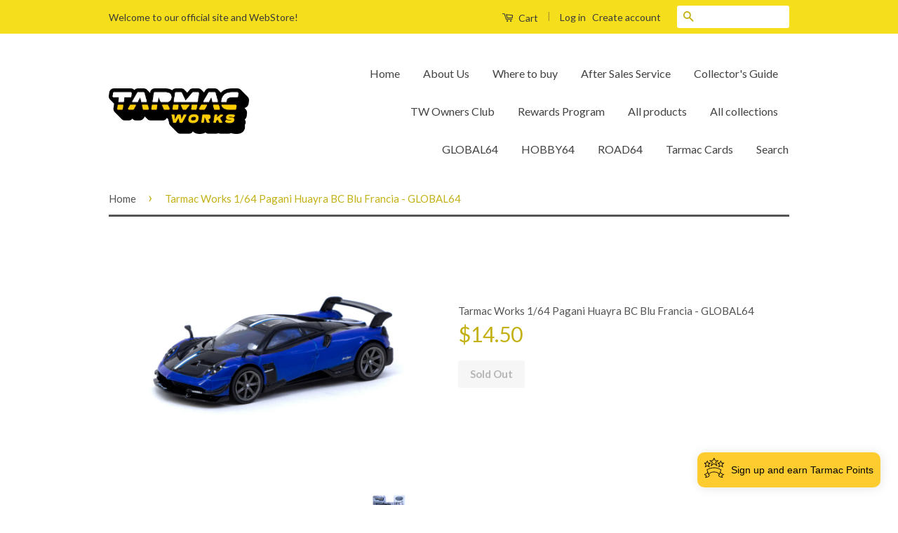

--- FILE ---
content_type: text/html; charset=utf-8
request_url: https://www.tarmacworks.com/en-ca/products/tarmac-works-1-64-pagani-huayra-bc-blu-francia-global64
body_size: 37459
content:
<!doctype html>
<!--[if lt IE 7]><html class="no-js lt-ie9 lt-ie8 lt-ie7" lang="en"> <![endif]-->
<!--[if IE 7]><html class="no-js lt-ie9 lt-ie8" lang="en"> <![endif]-->
<!--[if IE 8]><html class="no-js lt-ie9" lang="en"> <![endif]-->
<!--[if IE 9 ]><html class="ie9 no-js"> <![endif]-->
<!--[if (gt IE 9)|!(IE)]><!--> <html class="no-js"> <!--<![endif]-->
<head> 
    <script src='//www.tarmacworks.com/cdn/shop/t/3/assets/product_boom_points.js?v=107488023615960685431668670693' defer='defer' ></script> 
    <script id='bm_product_variants' type='application/json'>
        [{"id":42125023609089,"title":"Default Title","option1":"Default Title","option2":null,"option3":null,"sku":"T64G-TL014-BL (ST)","requires_shipping":true,"taxable":false,"featured_image":null,"available":false,"name":"Tarmac Works 1\/64 Pagani Huayra BC Blu Francia - GLOBAL64","public_title":null,"options":["Default Title"],"price":1450,"weight":300,"compare_at_price":null,"inventory_quantity":0,"inventory_management":"shopify","inventory_policy":"deny","barcode":"9680016716860","requires_selling_plan":false,"selling_plan_allocations":[]}]
    </script>
    <script id='bm_product_selected_or_first_available_variant' type='application/json'>
        {"id":42125023609089,"title":"Default Title","option1":"Default Title","option2":null,"option3":null,"sku":"T64G-TL014-BL (ST)","requires_shipping":true,"taxable":false,"featured_image":null,"available":false,"name":"Tarmac Works 1\/64 Pagani Huayra BC Blu Francia - GLOBAL64","public_title":null,"options":["Default Title"],"price":1450,"weight":300,"compare_at_price":null,"inventory_quantity":0,"inventory_management":"shopify","inventory_policy":"deny","barcode":"9680016716860","requires_selling_plan":false,"selling_plan_allocations":[]}
    </script>
    <script id='bm_product_metafields' type='application/json'>
        1668757090
    </script>

  <!-- Basic page needs ================================================== -->
  <meta charset="utf-8">
  <meta http-equiv="X-UA-Compatible" content="IE=edge,chrome=1">

  
  <link rel="shortcut icon" href="//www.tarmacworks.com/cdn/shop/t/3/assets/favicon.png?v=179037275201463825001554085889" type="image/png" />
  

  <!-- Title and description ================================================== -->
  <title>
  Tarmac Works 1/64 Pagani Huayra BC Blu Francia - GLOBAL64
  </title>

  
  <meta name="description" content="1/64 scale die-cast Limited production run and will never be produced again Detailed rims &amp;amp; rubber wheels Free rolling wheels Collectible paper box included Re-sealable blister packaging Fully licensed product">
  

  <!-- Social Meta Tags ================================================== -->
  

  <meta property="og:type" content="product">
  <meta property="og:title" content="Tarmac Works 1/64 Pagani Huayra BC Blu Francia - GLOBAL64">
  <meta property="og:url" content="https://www.tarmacworks.com/en-ca/products/tarmac-works-1-64-pagani-huayra-bc-blu-francia-global64">
  
  <meta property="og:image" content="http://www.tarmacworks.com/cdn/shop/products/T64G-TL014-BL_a_grande.jpg?v=1637741412">
  <meta property="og:image:secure_url" content="https://www.tarmacworks.com/cdn/shop/products/T64G-TL014-BL_a_grande.jpg?v=1637741412">
  
  <meta property="og:image" content="http://www.tarmacworks.com/cdn/shop/products/T64G-TL014-BL_b_grande.jpg?v=1637741413">
  <meta property="og:image:secure_url" content="https://www.tarmacworks.com/cdn/shop/products/T64G-TL014-BL_b_grande.jpg?v=1637741413">
  
  <meta property="og:image" content="http://www.tarmacworks.com/cdn/shop/products/T64G-TL014-BL_e_grande.jpg?v=1637741413">
  <meta property="og:image:secure_url" content="https://www.tarmacworks.com/cdn/shop/products/T64G-TL014-BL_e_grande.jpg?v=1637741413">
  
  <meta property="og:price:amount" content="14.50">
  <meta property="og:price:currency" content="USD">



  <meta property="og:description" content="1/64 scale die-cast Limited production run and will never be produced again Detailed rims &amp;amp; rubber wheels Free rolling wheels Collectible paper box included Re-sealable blister packaging Fully licensed product">


<meta property="og:site_name" content="Tarmac Works">




  <meta name="twitter:card" content="summary">



  <meta name="twitter:title" content="Tarmac Works 1/64 Pagani Huayra BC Blu Francia - GLOBAL64">
  <meta name="twitter:description" content="1/64 scale die-cast
Limited production run and will never be produced again
Detailed rims &amp;amp; rubber wheels
Free rolling wheels
Collectible paper box included
Re-sealable blister packaging
Fully lic">
  <meta name="twitter:image" content="https://www.tarmacworks.com/cdn/shop/products/T64G-TL014-BL_a_large.jpg?v=1637741412">
  <meta name="twitter:image:width" content="480">
  <meta name="twitter:image:height" content="480">



  <!-- Helpers ================================================== -->
  <link rel="canonical" href="https://www.tarmacworks.com/en-ca/products/tarmac-works-1-64-pagani-huayra-bc-blu-francia-global64">
  <meta name="viewport" content="width=device-width,initial-scale=1">
  <meta name="theme-color" content="#c3b115">

  
  <!-- Ajaxify Cart Plugin ================================================== -->
  <link href="//www.tarmacworks.com/cdn/shop/t/3/assets/ajaxify.scss.css?v=178319145905681230201557216645" rel="stylesheet" type="text/css" media="all" />
  

  <!-- CSS ================================================== -->
  <link href="//www.tarmacworks.com/cdn/shop/t/3/assets/timber.scss.css?v=50464262801142152231697682675" rel="stylesheet" type="text/css" media="all" />
  <link href="//www.tarmacworks.com/cdn/shop/t/3/assets/theme.scss.css?v=12548450034953966421697682676" rel="stylesheet" type="text/css" media="all" />

  
  
  
  <link href="//fonts.googleapis.com/css?family=Lato:400,700" rel="stylesheet" type="text/css" media="all" />


  



  <!-- Header hook for plugins ================================================== -->
  <script>window.performance && window.performance.mark && window.performance.mark('shopify.content_for_header.start');</script><meta name="facebook-domain-verification" content="xvqjjyftgocgpgtbd7ytvcorcfayj1">
<meta id="shopify-digital-wallet" name="shopify-digital-wallet" content="/7620201/digital_wallets/dialog">
<meta name="shopify-checkout-api-token" content="2639c2039ed54f3a37f223f1556568c6">
<link rel="alternate" hreflang="x-default" href="https://www.tarmacworks.com/products/tarmac-works-1-64-pagani-huayra-bc-blu-francia-global64">
<link rel="alternate" hreflang="en" href="https://www.tarmacworks.com/products/tarmac-works-1-64-pagani-huayra-bc-blu-francia-global64">
<link rel="alternate" hreflang="en-AU" href="https://www.tarmacworks.com/en-au/products/tarmac-works-1-64-pagani-huayra-bc-blu-francia-global64">
<link rel="alternate" hreflang="en-CA" href="https://www.tarmacworks.com/en-ca/products/tarmac-works-1-64-pagani-huayra-bc-blu-francia-global64">
<link rel="alternate" hreflang="en-FR" href="https://www.tarmacworks.com/en-fr/products/tarmac-works-1-64-pagani-huayra-bc-blu-francia-global64">
<link rel="alternate" hreflang="en-DE" href="https://www.tarmacworks.com/en-de/products/tarmac-works-1-64-pagani-huayra-bc-blu-francia-global64">
<link rel="alternate" hreflang="en-JP" href="https://www.tarmacworks.com/en-jp/products/tarmac-works-1-64-pagani-huayra-bc-blu-francia-global64">
<link rel="alternate" hreflang="en-LV" href="https://www.tarmacworks.com/en-lv/products/tarmac-works-1-64-pagani-huayra-bc-blu-francia-global64">
<link rel="alternate" hreflang="en-LT" href="https://www.tarmacworks.com/en-lt/products/tarmac-works-1-64-pagani-huayra-bc-blu-francia-global64">
<link rel="alternate" hreflang="en-MX" href="https://www.tarmacworks.com/en-mx/products/tarmac-works-1-64-pagani-huayra-bc-blu-francia-global64">
<link rel="alternate" hreflang="en-NZ" href="https://www.tarmacworks.com/en-nz/products/tarmac-works-1-64-pagani-huayra-bc-blu-francia-global64">
<link rel="alternate" hreflang="en-SG" href="https://www.tarmacworks.com/en-sg/products/tarmac-works-1-64-pagani-huayra-bc-blu-francia-global64">
<link rel="alternate" hreflang="en-CH" href="https://www.tarmacworks.com/en-ch/products/tarmac-works-1-64-pagani-huayra-bc-blu-francia-global64">
<link rel="alternate" hreflang="en-GB" href="https://www.tarmacworks.com/en-gb/products/tarmac-works-1-64-pagani-huayra-bc-blu-francia-global64">
<link rel="alternate" type="application/json+oembed" href="https://www.tarmacworks.com/en-ca/products/tarmac-works-1-64-pagani-huayra-bc-blu-francia-global64.oembed">
<script async="async" src="/checkouts/internal/preloads.js?locale=en-CA"></script>
<link rel="preconnect" href="https://shop.app" crossorigin="anonymous">
<script async="async" src="https://shop.app/checkouts/internal/preloads.js?locale=en-CA&shop_id=7620201" crossorigin="anonymous"></script>
<script id="apple-pay-shop-capabilities" type="application/json">{"shopId":7620201,"countryCode":"HK","currencyCode":"USD","merchantCapabilities":["supports3DS"],"merchantId":"gid:\/\/shopify\/Shop\/7620201","merchantName":"Tarmac Works","requiredBillingContactFields":["postalAddress","email","phone"],"requiredShippingContactFields":["postalAddress","email","phone"],"shippingType":"shipping","supportedNetworks":["visa","masterCard","amex"],"total":{"type":"pending","label":"Tarmac Works","amount":"1.00"},"shopifyPaymentsEnabled":true,"supportsSubscriptions":true}</script>
<script id="shopify-features" type="application/json">{"accessToken":"2639c2039ed54f3a37f223f1556568c6","betas":["rich-media-storefront-analytics"],"domain":"www.tarmacworks.com","predictiveSearch":true,"shopId":7620201,"locale":"en"}</script>
<script>var Shopify = Shopify || {};
Shopify.shop = "tarmac-works.myshopify.com";
Shopify.locale = "en";
Shopify.currency = {"active":"USD","rate":"1.0"};
Shopify.country = "CA";
Shopify.theme = {"name":"Classic","id":138656135,"schema_name":null,"schema_version":null,"theme_store_id":721,"role":"main"};
Shopify.theme.handle = "null";
Shopify.theme.style = {"id":null,"handle":null};
Shopify.cdnHost = "www.tarmacworks.com/cdn";
Shopify.routes = Shopify.routes || {};
Shopify.routes.root = "/en-ca/";</script>
<script type="module">!function(o){(o.Shopify=o.Shopify||{}).modules=!0}(window);</script>
<script>!function(o){function n(){var o=[];function n(){o.push(Array.prototype.slice.apply(arguments))}return n.q=o,n}var t=o.Shopify=o.Shopify||{};t.loadFeatures=n(),t.autoloadFeatures=n()}(window);</script>
<script>
  window.ShopifyPay = window.ShopifyPay || {};
  window.ShopifyPay.apiHost = "shop.app\/pay";
  window.ShopifyPay.redirectState = null;
</script>
<script id="shop-js-analytics" type="application/json">{"pageType":"product"}</script>
<script defer="defer" async type="module" src="//www.tarmacworks.com/cdn/shopifycloud/shop-js/modules/v2/client.init-shop-cart-sync_BdyHc3Nr.en.esm.js"></script>
<script defer="defer" async type="module" src="//www.tarmacworks.com/cdn/shopifycloud/shop-js/modules/v2/chunk.common_Daul8nwZ.esm.js"></script>
<script type="module">
  await import("//www.tarmacworks.com/cdn/shopifycloud/shop-js/modules/v2/client.init-shop-cart-sync_BdyHc3Nr.en.esm.js");
await import("//www.tarmacworks.com/cdn/shopifycloud/shop-js/modules/v2/chunk.common_Daul8nwZ.esm.js");

  window.Shopify.SignInWithShop?.initShopCartSync?.({"fedCMEnabled":true,"windoidEnabled":true});

</script>
<script>
  window.Shopify = window.Shopify || {};
  if (!window.Shopify.featureAssets) window.Shopify.featureAssets = {};
  window.Shopify.featureAssets['shop-js'] = {"shop-cart-sync":["modules/v2/client.shop-cart-sync_QYOiDySF.en.esm.js","modules/v2/chunk.common_Daul8nwZ.esm.js"],"init-fed-cm":["modules/v2/client.init-fed-cm_DchLp9rc.en.esm.js","modules/v2/chunk.common_Daul8nwZ.esm.js"],"shop-button":["modules/v2/client.shop-button_OV7bAJc5.en.esm.js","modules/v2/chunk.common_Daul8nwZ.esm.js"],"init-windoid":["modules/v2/client.init-windoid_DwxFKQ8e.en.esm.js","modules/v2/chunk.common_Daul8nwZ.esm.js"],"shop-cash-offers":["modules/v2/client.shop-cash-offers_DWtL6Bq3.en.esm.js","modules/v2/chunk.common_Daul8nwZ.esm.js","modules/v2/chunk.modal_CQq8HTM6.esm.js"],"shop-toast-manager":["modules/v2/client.shop-toast-manager_CX9r1SjA.en.esm.js","modules/v2/chunk.common_Daul8nwZ.esm.js"],"init-shop-email-lookup-coordinator":["modules/v2/client.init-shop-email-lookup-coordinator_UhKnw74l.en.esm.js","modules/v2/chunk.common_Daul8nwZ.esm.js"],"pay-button":["modules/v2/client.pay-button_DzxNnLDY.en.esm.js","modules/v2/chunk.common_Daul8nwZ.esm.js"],"avatar":["modules/v2/client.avatar_BTnouDA3.en.esm.js"],"init-shop-cart-sync":["modules/v2/client.init-shop-cart-sync_BdyHc3Nr.en.esm.js","modules/v2/chunk.common_Daul8nwZ.esm.js"],"shop-login-button":["modules/v2/client.shop-login-button_D8B466_1.en.esm.js","modules/v2/chunk.common_Daul8nwZ.esm.js","modules/v2/chunk.modal_CQq8HTM6.esm.js"],"init-customer-accounts-sign-up":["modules/v2/client.init-customer-accounts-sign-up_C8fpPm4i.en.esm.js","modules/v2/client.shop-login-button_D8B466_1.en.esm.js","modules/v2/chunk.common_Daul8nwZ.esm.js","modules/v2/chunk.modal_CQq8HTM6.esm.js"],"init-shop-for-new-customer-accounts":["modules/v2/client.init-shop-for-new-customer-accounts_CVTO0Ztu.en.esm.js","modules/v2/client.shop-login-button_D8B466_1.en.esm.js","modules/v2/chunk.common_Daul8nwZ.esm.js","modules/v2/chunk.modal_CQq8HTM6.esm.js"],"init-customer-accounts":["modules/v2/client.init-customer-accounts_dRgKMfrE.en.esm.js","modules/v2/client.shop-login-button_D8B466_1.en.esm.js","modules/v2/chunk.common_Daul8nwZ.esm.js","modules/v2/chunk.modal_CQq8HTM6.esm.js"],"shop-follow-button":["modules/v2/client.shop-follow-button_CkZpjEct.en.esm.js","modules/v2/chunk.common_Daul8nwZ.esm.js","modules/v2/chunk.modal_CQq8HTM6.esm.js"],"lead-capture":["modules/v2/client.lead-capture_BntHBhfp.en.esm.js","modules/v2/chunk.common_Daul8nwZ.esm.js","modules/v2/chunk.modal_CQq8HTM6.esm.js"],"checkout-modal":["modules/v2/client.checkout-modal_CfxcYbTm.en.esm.js","modules/v2/chunk.common_Daul8nwZ.esm.js","modules/v2/chunk.modal_CQq8HTM6.esm.js"],"shop-login":["modules/v2/client.shop-login_Da4GZ2H6.en.esm.js","modules/v2/chunk.common_Daul8nwZ.esm.js","modules/v2/chunk.modal_CQq8HTM6.esm.js"],"payment-terms":["modules/v2/client.payment-terms_MV4M3zvL.en.esm.js","modules/v2/chunk.common_Daul8nwZ.esm.js","modules/v2/chunk.modal_CQq8HTM6.esm.js"]};
</script>
<script>(function() {
  var isLoaded = false;
  function asyncLoad() {
    if (isLoaded) return;
    isLoaded = true;
    var urls = ["https:\/\/loy.shopapps.site\/v2\/js\/loyaltiesWidget.js?shop=tarmac-works.myshopify.com","\/\/secure.apps.shappify.com\/apps\/csp\/customer_pricing.php?shop=tarmac-works.myshopify.com","https:\/\/cdn.nfcube.com\/instafeed-f5bb3172e25c56a67c3876ad21ce60dd.js?shop=tarmac-works.myshopify.com"];
    for (var i = 0; i < urls.length; i++) {
      var s = document.createElement('script');
      s.type = 'text/javascript';
      s.async = true;
      s.src = urls[i];
      var x = document.getElementsByTagName('script')[0];
      x.parentNode.insertBefore(s, x);
    }
  };
  if(window.attachEvent) {
    window.attachEvent('onload', asyncLoad);
  } else {
    window.addEventListener('load', asyncLoad, false);
  }
})();</script>
<script id="__st">var __st={"a":7620201,"offset":28800,"reqid":"5664c3a3-d203-476c-bd35-f368a9d03e61-1769016959","pageurl":"www.tarmacworks.com\/en-ca\/products\/tarmac-works-1-64-pagani-huayra-bc-blu-francia-global64","u":"fa322a787e28","p":"product","rtyp":"product","rid":7483119796481};</script>
<script>window.ShopifyPaypalV4VisibilityTracking = true;</script>
<script id="captcha-bootstrap">!function(){'use strict';const t='contact',e='account',n='new_comment',o=[[t,t],['blogs',n],['comments',n],[t,'customer']],c=[[e,'customer_login'],[e,'guest_login'],[e,'recover_customer_password'],[e,'create_customer']],r=t=>t.map((([t,e])=>`form[action*='/${t}']:not([data-nocaptcha='true']) input[name='form_type'][value='${e}']`)).join(','),a=t=>()=>t?[...document.querySelectorAll(t)].map((t=>t.form)):[];function s(){const t=[...o],e=r(t);return a(e)}const i='password',u='form_key',d=['recaptcha-v3-token','g-recaptcha-response','h-captcha-response',i],f=()=>{try{return window.sessionStorage}catch{return}},m='__shopify_v',_=t=>t.elements[u];function p(t,e,n=!1){try{const o=window.sessionStorage,c=JSON.parse(o.getItem(e)),{data:r}=function(t){const{data:e,action:n}=t;return t[m]||n?{data:e,action:n}:{data:t,action:n}}(c);for(const[e,n]of Object.entries(r))t.elements[e]&&(t.elements[e].value=n);n&&o.removeItem(e)}catch(o){console.error('form repopulation failed',{error:o})}}const l='form_type',E='cptcha';function T(t){t.dataset[E]=!0}const w=window,h=w.document,L='Shopify',v='ce_forms',y='captcha';let A=!1;((t,e)=>{const n=(g='f06e6c50-85a8-45c8-87d0-21a2b65856fe',I='https://cdn.shopify.com/shopifycloud/storefront-forms-hcaptcha/ce_storefront_forms_captcha_hcaptcha.v1.5.2.iife.js',D={infoText:'Protected by hCaptcha',privacyText:'Privacy',termsText:'Terms'},(t,e,n)=>{const o=w[L][v],c=o.bindForm;if(c)return c(t,g,e,D).then(n);var r;o.q.push([[t,g,e,D],n]),r=I,A||(h.body.append(Object.assign(h.createElement('script'),{id:'captcha-provider',async:!0,src:r})),A=!0)});var g,I,D;w[L]=w[L]||{},w[L][v]=w[L][v]||{},w[L][v].q=[],w[L][y]=w[L][y]||{},w[L][y].protect=function(t,e){n(t,void 0,e),T(t)},Object.freeze(w[L][y]),function(t,e,n,w,h,L){const[v,y,A,g]=function(t,e,n){const i=e?o:[],u=t?c:[],d=[...i,...u],f=r(d),m=r(i),_=r(d.filter((([t,e])=>n.includes(e))));return[a(f),a(m),a(_),s()]}(w,h,L),I=t=>{const e=t.target;return e instanceof HTMLFormElement?e:e&&e.form},D=t=>v().includes(t);t.addEventListener('submit',(t=>{const e=I(t);if(!e)return;const n=D(e)&&!e.dataset.hcaptchaBound&&!e.dataset.recaptchaBound,o=_(e),c=g().includes(e)&&(!o||!o.value);(n||c)&&t.preventDefault(),c&&!n&&(function(t){try{if(!f())return;!function(t){const e=f();if(!e)return;const n=_(t);if(!n)return;const o=n.value;o&&e.removeItem(o)}(t);const e=Array.from(Array(32),(()=>Math.random().toString(36)[2])).join('');!function(t,e){_(t)||t.append(Object.assign(document.createElement('input'),{type:'hidden',name:u})),t.elements[u].value=e}(t,e),function(t,e){const n=f();if(!n)return;const o=[...t.querySelectorAll(`input[type='${i}']`)].map((({name:t})=>t)),c=[...d,...o],r={};for(const[a,s]of new FormData(t).entries())c.includes(a)||(r[a]=s);n.setItem(e,JSON.stringify({[m]:1,action:t.action,data:r}))}(t,e)}catch(e){console.error('failed to persist form',e)}}(e),e.submit())}));const S=(t,e)=>{t&&!t.dataset[E]&&(n(t,e.some((e=>e===t))),T(t))};for(const o of['focusin','change'])t.addEventListener(o,(t=>{const e=I(t);D(e)&&S(e,y())}));const B=e.get('form_key'),M=e.get(l),P=B&&M;t.addEventListener('DOMContentLoaded',(()=>{const t=y();if(P)for(const e of t)e.elements[l].value===M&&p(e,B);[...new Set([...A(),...v().filter((t=>'true'===t.dataset.shopifyCaptcha))])].forEach((e=>S(e,t)))}))}(h,new URLSearchParams(w.location.search),n,t,e,['guest_login'])})(!0,!0)}();</script>
<script integrity="sha256-4kQ18oKyAcykRKYeNunJcIwy7WH5gtpwJnB7kiuLZ1E=" data-source-attribution="shopify.loadfeatures" defer="defer" src="//www.tarmacworks.com/cdn/shopifycloud/storefront/assets/storefront/load_feature-a0a9edcb.js" crossorigin="anonymous"></script>
<script crossorigin="anonymous" defer="defer" src="//www.tarmacworks.com/cdn/shopifycloud/storefront/assets/shopify_pay/storefront-65b4c6d7.js?v=20250812"></script>
<script data-source-attribution="shopify.dynamic_checkout.dynamic.init">var Shopify=Shopify||{};Shopify.PaymentButton=Shopify.PaymentButton||{isStorefrontPortableWallets:!0,init:function(){window.Shopify.PaymentButton.init=function(){};var t=document.createElement("script");t.src="https://www.tarmacworks.com/cdn/shopifycloud/portable-wallets/latest/portable-wallets.en.js",t.type="module",document.head.appendChild(t)}};
</script>
<script data-source-attribution="shopify.dynamic_checkout.buyer_consent">
  function portableWalletsHideBuyerConsent(e){var t=document.getElementById("shopify-buyer-consent"),n=document.getElementById("shopify-subscription-policy-button");t&&n&&(t.classList.add("hidden"),t.setAttribute("aria-hidden","true"),n.removeEventListener("click",e))}function portableWalletsShowBuyerConsent(e){var t=document.getElementById("shopify-buyer-consent"),n=document.getElementById("shopify-subscription-policy-button");t&&n&&(t.classList.remove("hidden"),t.removeAttribute("aria-hidden"),n.addEventListener("click",e))}window.Shopify?.PaymentButton&&(window.Shopify.PaymentButton.hideBuyerConsent=portableWalletsHideBuyerConsent,window.Shopify.PaymentButton.showBuyerConsent=portableWalletsShowBuyerConsent);
</script>
<script data-source-attribution="shopify.dynamic_checkout.cart.bootstrap">document.addEventListener("DOMContentLoaded",(function(){function t(){return document.querySelector("shopify-accelerated-checkout-cart, shopify-accelerated-checkout")}if(t())Shopify.PaymentButton.init();else{new MutationObserver((function(e,n){t()&&(Shopify.PaymentButton.init(),n.disconnect())})).observe(document.body,{childList:!0,subtree:!0})}}));
</script>
<link id="shopify-accelerated-checkout-styles" rel="stylesheet" media="screen" href="https://www.tarmacworks.com/cdn/shopifycloud/portable-wallets/latest/accelerated-checkout-backwards-compat.css" crossorigin="anonymous">
<style id="shopify-accelerated-checkout-cart">
        #shopify-buyer-consent {
  margin-top: 1em;
  display: inline-block;
  width: 100%;
}

#shopify-buyer-consent.hidden {
  display: none;
}

#shopify-subscription-policy-button {
  background: none;
  border: none;
  padding: 0;
  text-decoration: underline;
  font-size: inherit;
  cursor: pointer;
}

#shopify-subscription-policy-button::before {
  box-shadow: none;
}

      </style>

<script>window.performance && window.performance.mark && window.performance.mark('shopify.content_for_header.end');</script>
<script>window.BOLD = window.BOLD || {};
    window.BOLD.common = window.BOLD.common || {};
    window.BOLD.common.Shopify = window.BOLD.common.Shopify || {};
    window.BOLD.common.Shopify.shop = {
      domain: 'www.tarmacworks.com',
      permanent_domain: 'tarmac-works.myshopify.com',
      url: 'https://www.tarmacworks.com',
      secure_url: 'https://www.tarmacworks.com/en-ca',
      money_format: "${{amount}}",
      currency: "USD"
    };
    window.BOLD.common.Shopify.customer = {
      id: null,
      tags: null,
    };
    window.BOLD.common.Shopify.cart = {"note":null,"attributes":{},"original_total_price":0,"total_price":0,"total_discount":0,"total_weight":0.0,"item_count":0,"items":[],"requires_shipping":false,"currency":"USD","items_subtotal_price":0,"cart_level_discount_applications":[],"checkout_charge_amount":0};
    window.BOLD.common.template = 'product';window.BOLD.common.Shopify.formatMoney = function(money, format) {
        function n(t, e) {
            return "undefined" == typeof t ? e : t
        }
        function r(t, e, r, i) {
            if (e = n(e, 2),
                r = n(r, ","),
                i = n(i, "."),
            isNaN(t) || null == t)
                return 0;
            t = (t / 100).toFixed(e);
            var o = t.split(".")
                , a = o[0].replace(/(\d)(?=(\d\d\d)+(?!\d))/g, "$1" + r)
                , s = o[1] ? i + o[1] : "";
            return a + s
        }
        "string" == typeof money && (money = money.replace(".", ""));
        var i = ""
            , o = /\{\{\s*(\w+)\s*\}\}/
            , a = format || window.BOLD.common.Shopify.shop.money_format || window.Shopify.money_format || "$ {{ amount }}";
        switch (a.match(o)[1]) {
            case "amount":
                i = r(money, 2, ",", ".");
                break;
            case "amount_no_decimals":
                i = r(money, 0, ",", ".");
                break;
            case "amount_with_comma_separator":
                i = r(money, 2, ".", ",");
                break;
            case "amount_no_decimals_with_comma_separator":
                i = r(money, 0, ".", ",");
                break;
            case "amount_with_space_separator":
                i = r(money, 2, " ", ",");
                break;
            case "amount_no_decimals_with_space_separator":
                i = r(money, 0, " ", ",");
                break;
            case "amount_with_apostrophe_separator":
                i = r(money, 2, "'", ".");
                break;
        }
        return a.replace(o, i);
    };
    window.BOLD.common.Shopify.saveProduct = function (handle, product, productData) {
      if (typeof handle === 'string' && typeof window.BOLD.common.Shopify.products[handle] === 'undefined') {
        if (typeof product === 'number') {
          window.BOLD.common.Shopify.handles[product] = handle;
          product = { id: product, product: productData };
        }
        window.BOLD.common.Shopify.products[handle] = product;
      }
    };
    window.BOLD.common.Shopify.saveVariant = function (variant_id, variant) {
      if (typeof variant_id === 'number' && typeof window.BOLD.common.Shopify.variants[variant_id] === 'undefined') {
        window.BOLD.common.Shopify.variants[variant_id] = variant;
      }
    };window.BOLD.common.Shopify.products = window.BOLD.common.Shopify.products || {};
    window.BOLD.common.Shopify.variants = window.BOLD.common.Shopify.variants || {};
    window.BOLD.common.Shopify.handles = window.BOLD.common.Shopify.handles || {};window.BOLD.common.Shopify.handle = "tarmac-works-1-64-pagani-huayra-bc-blu-francia-global64"
window.BOLD.common.Shopify.saveProduct("tarmac-works-1-64-pagani-huayra-bc-blu-francia-global64", 7483119796481, {"id":7483119796481,"title":"Tarmac Works 1\/64 Pagani Huayra BC Blu Francia - GLOBAL64","handle":"tarmac-works-1-64-pagani-huayra-bc-blu-francia-global64","description":"\u003cp\u003e1\/64 scale die-cast\u003c\/p\u003e\n\u003cp\u003eLimited production run and will never be produced again\u003cbr\u003e\u003c\/p\u003e\n\u003cp\u003eDetailed rims \u0026amp; rubber wheels\u003cbr\u003e\u003c\/p\u003e\n\u003cp\u003eFree rolling wheels\u003cbr\u003e\u003c\/p\u003e\n\u003cp\u003eCollectible paper box included\u003c\/p\u003e\n\u003cp\u003e\u003cspan\u003eRe-sealable blister packaging\u003c\/span\u003e\u003c\/p\u003e\n\u003cp\u003eFully licensed product\u003c\/p\u003e","published_at":"2021-12-01T22:00:09+08:00","created_at":"2021-11-24T16:09:08+08:00","vendor":"Tarmac Works","type":"1\/64 Diecast","tags":["1\/64","GLOBAL64","New Release"],"price":1450,"price_min":1450,"price_max":1450,"available":false,"price_varies":false,"compare_at_price":null,"compare_at_price_min":0,"compare_at_price_max":0,"compare_at_price_varies":false,"variants":[{"id":42125023609089,"title":"Default Title","option1":"Default Title","option2":null,"option3":null,"sku":"T64G-TL014-BL (ST)","requires_shipping":true,"taxable":false,"featured_image":null,"available":false,"name":"Tarmac Works 1\/64 Pagani Huayra BC Blu Francia - GLOBAL64","public_title":null,"options":["Default Title"],"price":1450,"weight":300,"compare_at_price":null,"inventory_quantity":0,"inventory_management":"shopify","inventory_policy":"deny","barcode":"9680016716860","requires_selling_plan":false,"selling_plan_allocations":[]}],"images":["\/\/www.tarmacworks.com\/cdn\/shop\/products\/T64G-TL014-BL_a.jpg?v=1637741412","\/\/www.tarmacworks.com\/cdn\/shop\/products\/T64G-TL014-BL_b.jpg?v=1637741413","\/\/www.tarmacworks.com\/cdn\/shop\/products\/T64G-TL014-BL_e.jpg?v=1637741413","\/\/www.tarmacworks.com\/cdn\/shop\/products\/T64G-TL014-BL_c.jpg?v=1637741413","\/\/www.tarmacworks.com\/cdn\/shop\/products\/T64G-TL014-BL_d.jpg?v=1637741413"],"featured_image":"\/\/www.tarmacworks.com\/cdn\/shop\/products\/T64G-TL014-BL_a.jpg?v=1637741412","options":["Title"],"media":[{"alt":null,"id":28808400732417,"position":1,"preview_image":{"aspect_ratio":1.333,"height":1125,"width":1500,"src":"\/\/www.tarmacworks.com\/cdn\/shop\/products\/T64G-TL014-BL_a.jpg?v=1637741412"},"aspect_ratio":1.333,"height":1125,"media_type":"image","src":"\/\/www.tarmacworks.com\/cdn\/shop\/products\/T64G-TL014-BL_a.jpg?v=1637741412","width":1500},{"alt":null,"id":28808400765185,"position":2,"preview_image":{"aspect_ratio":1.333,"height":1125,"width":1500,"src":"\/\/www.tarmacworks.com\/cdn\/shop\/products\/T64G-TL014-BL_b.jpg?v=1637741413"},"aspect_ratio":1.333,"height":1125,"media_type":"image","src":"\/\/www.tarmacworks.com\/cdn\/shop\/products\/T64G-TL014-BL_b.jpg?v=1637741413","width":1500},{"alt":null,"id":28808400863489,"position":3,"preview_image":{"aspect_ratio":1.333,"height":1125,"width":1500,"src":"\/\/www.tarmacworks.com\/cdn\/shop\/products\/T64G-TL014-BL_e.jpg?v=1637741413"},"aspect_ratio":1.333,"height":1125,"media_type":"image","src":"\/\/www.tarmacworks.com\/cdn\/shop\/products\/T64G-TL014-BL_e.jpg?v=1637741413","width":1500},{"alt":null,"id":28808400797953,"position":4,"preview_image":{"aspect_ratio":1.333,"height":1125,"width":1500,"src":"\/\/www.tarmacworks.com\/cdn\/shop\/products\/T64G-TL014-BL_c.jpg?v=1637741413"},"aspect_ratio":1.333,"height":1125,"media_type":"image","src":"\/\/www.tarmacworks.com\/cdn\/shop\/products\/T64G-TL014-BL_c.jpg?v=1637741413","width":1500},{"alt":null,"id":28808400830721,"position":5,"preview_image":{"aspect_ratio":1.333,"height":1125,"width":1500,"src":"\/\/www.tarmacworks.com\/cdn\/shop\/products\/T64G-TL014-BL_d.jpg?v=1637741413"},"aspect_ratio":1.333,"height":1125,"media_type":"image","src":"\/\/www.tarmacworks.com\/cdn\/shop\/products\/T64G-TL014-BL_d.jpg?v=1637741413","width":1500}],"requires_selling_plan":false,"selling_plan_groups":[],"content":"\u003cp\u003e1\/64 scale die-cast\u003c\/p\u003e\n\u003cp\u003eLimited production run and will never be produced again\u003cbr\u003e\u003c\/p\u003e\n\u003cp\u003eDetailed rims \u0026amp; rubber wheels\u003cbr\u003e\u003c\/p\u003e\n\u003cp\u003eFree rolling wheels\u003cbr\u003e\u003c\/p\u003e\n\u003cp\u003eCollectible paper box included\u003c\/p\u003e\n\u003cp\u003e\u003cspan\u003eRe-sealable blister packaging\u003c\/span\u003e\u003c\/p\u003e\n\u003cp\u003eFully licensed product\u003c\/p\u003e"});window.BOLD.common.Shopify.saveVariant(42125023609089, { variant: {"id":42125023609089,"title":"Default Title","option1":"Default Title","option2":null,"option3":null,"sku":"T64G-TL014-BL (ST)","requires_shipping":true,"taxable":false,"featured_image":null,"available":false,"name":"Tarmac Works 1\/64 Pagani Huayra BC Blu Francia - GLOBAL64","public_title":null,"options":["Default Title"],"price":1450,"weight":300,"compare_at_price":null,"inventory_quantity":0,"inventory_management":"shopify","inventory_policy":"deny","barcode":"9680016716860","requires_selling_plan":false,"selling_plan_allocations":[]}, inventory_quantity: 0, product_id: 7483119796481, product_handle: "tarmac-works-1-64-pagani-huayra-bc-blu-francia-global64", price: 1450, variant_title: "Default Title", group_id: '', csp_metafield: {}});window.BOLD.apps_installed = {"Customer Pricing":1} || {};window.BOLD.common.Shopify.metafields = window.BOLD.common.Shopify.metafields || {};window.BOLD.common.Shopify.metafields["bold_rp"] = {};window.BOLD.common.Shopify.metafields["bold_csp_defaults"] = {};</script><script src="https://cp.boldapps.net/js/csp.js" type="text/javascript"></script><script>
          var currentScript = document.currentScript || document.scripts[document.scripts.length - 1];
          var boldVariantIds =[42125023609089];
          var boldProductHandle ="tarmac-works-1-64-pagani-huayra-bc-blu-francia-global64";
          var BOLD = BOLD || {};
          BOLD.products = BOLD.products || {};
          BOLD.variant_lookup = BOLD.variant_lookup || {};
          if (window.BOLD && !BOLD.common) {
              BOLD.common = BOLD.common || {};
              BOLD.common.Shopify = BOLD.common.Shopify || {};
              window.BOLD.common.Shopify.products = window.BOLD.common.Shopify.products || {};
              window.BOLD.common.Shopify.variants = window.BOLD.common.Shopify.variants || {};
              window.BOLD.common.Shopify.handles = window.BOLD.common.Shopify.handles || {};
              window.BOLD.common.Shopify.saveProduct = function (handle, product) {
                  if (typeof handle === 'string' && typeof window.BOLD.common.Shopify.products[handle] === 'undefined') {
                      if (typeof product === 'number') {
                          window.BOLD.common.Shopify.handles[product] = handle;
                          product = { id: product };
                      }
                      window.BOLD.common.Shopify.products[handle] = product;
                  }
              };
              window.BOLD.common.Shopify.saveVariant = function (variant_id, variant) {
                  if (typeof variant_id === 'number' && typeof window.BOLD.common.Shopify.variants[variant_id] === 'undefined') {
                      window.BOLD.common.Shopify.variants[variant_id] = variant;
                  }
              };
          }

          for (var boldIndex = 0; boldIndex < boldVariantIds.length; boldIndex = boldIndex + 1) {
            BOLD.variant_lookup[boldVariantIds[boldIndex]] = boldProductHandle;
          }

          BOLD.products[boldProductHandle] ={
    "id":7483119796481,
    "title":"Tarmac Works 1\/64 Pagani Huayra BC Blu Francia - GLOBAL64","handle":"tarmac-works-1-64-pagani-huayra-bc-blu-francia-global64",
    "description":"\u003cp\u003e1\/64 scale die-cast\u003c\/p\u003e\n\u003cp\u003eLimited production run and will never be produced again\u003cbr\u003e\u003c\/p\u003e\n\u003cp\u003eDetailed rims \u0026amp; rubber wheels\u003cbr\u003e\u003c\/p\u003e\n\u003cp\u003eFree rolling wheels\u003cbr\u003e\u003c\/p\u003e\n\u003cp\u003eCollectible paper box included\u003c\/p\u003e\n\u003cp\u003e\u003cspan\u003eRe-sealable blister packaging\u003c\/span\u003e\u003c\/p\u003e\n\u003cp\u003eFully licensed product\u003c\/p\u003e",
    "published_at":"2021-12-01T22:00:09",
    "created_at":"2021-11-24T16:09:08",
    "vendor":"Tarmac Works",
    "type":"1\/64 Diecast",
    "tags":["1\/64","GLOBAL64","New Release"],
    "price":1450,
    "price_min":1450,
    "price_max":1450,
    "price_varies":false,
    "compare_at_price":null,
    "compare_at_price_min":0,
    "compare_at_price_max":0,
    "compare_at_price_varies":true,
    "all_variant_ids":[42125023609089],
    "variants":[

{
  "id":42125023609089,
  "product_id":7483119796481,
  "product_handle":"tarmac-works-1-64-pagani-huayra-bc-blu-francia-global64",
  "title":"Default Title",
  "option1":"Default Title",
  "option2":null,
  "option3":null,
  "sku":"T64G-TL014-BL (ST)",
  "requires_shipping":true,
  "taxable":false,
  "featured_image":null,"image_id":null,
  "available":false,
  "name":"Tarmac Works 1\/64 Pagani Huayra BC Blu Francia - GLOBAL64 - Default Title",
  "options":["Default Title"],
  "price":1450,
  "weight":300,
  "compare_at_price":null,
  "inventory_quantity":0,
  "inventory_management":"shopify",
  "inventory_policy":"deny",
  "inventory_in_cart":0,
  "inventory_remaining":0,
  "incoming":false,
  "next_incoming_date":null,
  "taxable":false,
  "barcode":"9680016716860"
}],
    "available":false,"images":["\/\/www.tarmacworks.com\/cdn\/shop\/products\/T64G-TL014-BL_a.jpg?v=1637741412","\/\/www.tarmacworks.com\/cdn\/shop\/products\/T64G-TL014-BL_b.jpg?v=1637741413","\/\/www.tarmacworks.com\/cdn\/shop\/products\/T64G-TL014-BL_e.jpg?v=1637741413","\/\/www.tarmacworks.com\/cdn\/shop\/products\/T64G-TL014-BL_c.jpg?v=1637741413","\/\/www.tarmacworks.com\/cdn\/shop\/products\/T64G-TL014-BL_d.jpg?v=1637741413"],"featured_image":"\/\/www.tarmacworks.com\/cdn\/shop\/products\/T64G-TL014-BL_a.jpg?v=1637741412",
    "options":["Title"],
    "url":"\/en-ca\/products\/tarmac-works-1-64-pagani-huayra-bc-blu-francia-global64","hasCSP": true};var boldCSPMetafields = {42125023609089:{}};
          var boldTempProduct ={"id":7483119796481,"title":"Tarmac Works 1\/64 Pagani Huayra BC Blu Francia - GLOBAL64","handle":"tarmac-works-1-64-pagani-huayra-bc-blu-francia-global64","description":"\u003cp\u003e1\/64 scale die-cast\u003c\/p\u003e\n\u003cp\u003eLimited production run and will never be produced again\u003cbr\u003e\u003c\/p\u003e\n\u003cp\u003eDetailed rims \u0026amp; rubber wheels\u003cbr\u003e\u003c\/p\u003e\n\u003cp\u003eFree rolling wheels\u003cbr\u003e\u003c\/p\u003e\n\u003cp\u003eCollectible paper box included\u003c\/p\u003e\n\u003cp\u003e\u003cspan\u003eRe-sealable blister packaging\u003c\/span\u003e\u003c\/p\u003e\n\u003cp\u003eFully licensed product\u003c\/p\u003e","published_at":"2021-12-01T22:00:09+08:00","created_at":"2021-11-24T16:09:08+08:00","vendor":"Tarmac Works","type":"1\/64 Diecast","tags":["1\/64","GLOBAL64","New Release"],"price":1450,"price_min":1450,"price_max":1450,"available":false,"price_varies":false,"compare_at_price":null,"compare_at_price_min":0,"compare_at_price_max":0,"compare_at_price_varies":false,"variants":[{"id":42125023609089,"title":"Default Title","option1":"Default Title","option2":null,"option3":null,"sku":"T64G-TL014-BL (ST)","requires_shipping":true,"taxable":false,"featured_image":null,"available":false,"name":"Tarmac Works 1\/64 Pagani Huayra BC Blu Francia - GLOBAL64","public_title":null,"options":["Default Title"],"price":1450,"weight":300,"compare_at_price":null,"inventory_quantity":0,"inventory_management":"shopify","inventory_policy":"deny","barcode":"9680016716860","requires_selling_plan":false,"selling_plan_allocations":[]}],"images":["\/\/www.tarmacworks.com\/cdn\/shop\/products\/T64G-TL014-BL_a.jpg?v=1637741412","\/\/www.tarmacworks.com\/cdn\/shop\/products\/T64G-TL014-BL_b.jpg?v=1637741413","\/\/www.tarmacworks.com\/cdn\/shop\/products\/T64G-TL014-BL_e.jpg?v=1637741413","\/\/www.tarmacworks.com\/cdn\/shop\/products\/T64G-TL014-BL_c.jpg?v=1637741413","\/\/www.tarmacworks.com\/cdn\/shop\/products\/T64G-TL014-BL_d.jpg?v=1637741413"],"featured_image":"\/\/www.tarmacworks.com\/cdn\/shop\/products\/T64G-TL014-BL_a.jpg?v=1637741412","options":["Title"],"media":[{"alt":null,"id":28808400732417,"position":1,"preview_image":{"aspect_ratio":1.333,"height":1125,"width":1500,"src":"\/\/www.tarmacworks.com\/cdn\/shop\/products\/T64G-TL014-BL_a.jpg?v=1637741412"},"aspect_ratio":1.333,"height":1125,"media_type":"image","src":"\/\/www.tarmacworks.com\/cdn\/shop\/products\/T64G-TL014-BL_a.jpg?v=1637741412","width":1500},{"alt":null,"id":28808400765185,"position":2,"preview_image":{"aspect_ratio":1.333,"height":1125,"width":1500,"src":"\/\/www.tarmacworks.com\/cdn\/shop\/products\/T64G-TL014-BL_b.jpg?v=1637741413"},"aspect_ratio":1.333,"height":1125,"media_type":"image","src":"\/\/www.tarmacworks.com\/cdn\/shop\/products\/T64G-TL014-BL_b.jpg?v=1637741413","width":1500},{"alt":null,"id":28808400863489,"position":3,"preview_image":{"aspect_ratio":1.333,"height":1125,"width":1500,"src":"\/\/www.tarmacworks.com\/cdn\/shop\/products\/T64G-TL014-BL_e.jpg?v=1637741413"},"aspect_ratio":1.333,"height":1125,"media_type":"image","src":"\/\/www.tarmacworks.com\/cdn\/shop\/products\/T64G-TL014-BL_e.jpg?v=1637741413","width":1500},{"alt":null,"id":28808400797953,"position":4,"preview_image":{"aspect_ratio":1.333,"height":1125,"width":1500,"src":"\/\/www.tarmacworks.com\/cdn\/shop\/products\/T64G-TL014-BL_c.jpg?v=1637741413"},"aspect_ratio":1.333,"height":1125,"media_type":"image","src":"\/\/www.tarmacworks.com\/cdn\/shop\/products\/T64G-TL014-BL_c.jpg?v=1637741413","width":1500},{"alt":null,"id":28808400830721,"position":5,"preview_image":{"aspect_ratio":1.333,"height":1125,"width":1500,"src":"\/\/www.tarmacworks.com\/cdn\/shop\/products\/T64G-TL014-BL_d.jpg?v=1637741413"},"aspect_ratio":1.333,"height":1125,"media_type":"image","src":"\/\/www.tarmacworks.com\/cdn\/shop\/products\/T64G-TL014-BL_d.jpg?v=1637741413","width":1500}],"requires_selling_plan":false,"selling_plan_groups":[],"content":"\u003cp\u003e1\/64 scale die-cast\u003c\/p\u003e\n\u003cp\u003eLimited production run and will never be produced again\u003cbr\u003e\u003c\/p\u003e\n\u003cp\u003eDetailed rims \u0026amp; rubber wheels\u003cbr\u003e\u003c\/p\u003e\n\u003cp\u003eFree rolling wheels\u003cbr\u003e\u003c\/p\u003e\n\u003cp\u003eCollectible paper box included\u003c\/p\u003e\n\u003cp\u003e\u003cspan\u003eRe-sealable blister packaging\u003c\/span\u003e\u003c\/p\u003e\n\u003cp\u003eFully licensed product\u003c\/p\u003e"};
          var bold_rp =[{}];
          if(boldTempProduct){
            window.BOLD.common.Shopify.saveProduct(boldTempProduct.handle, boldTempProduct.id);
            for (var boldIndex = 0; boldTempProduct && boldIndex < boldTempProduct.variants.length; boldIndex = boldIndex + 1){
              var rp_group_id = bold_rp[boldIndex].rp_group_id ? '' + bold_rp[boldIndex].rp_group_id : '';
              window.BOLD.common.Shopify.saveVariant(
                  boldTempProduct.variants[boldIndex].id,
                  {
                    product_id: boldTempProduct.id,
                    product_handle: boldTempProduct.handle,
                    price: boldTempProduct.variants[boldIndex].price,
                    group_id: rp_group_id,
                    csp_metafield: boldCSPMetafields[boldTempProduct.variants[boldIndex].id]
                  }
              );
            }
          }

          currentScript.parentNode.removeChild(currentScript);
        </script>

<!--[if lt IE 9]>
<script src="//cdnjs.cloudflare.com/ajax/libs/html5shiv/3.7.2/html5shiv.min.js" type="text/javascript"></script>
<script src="//www.tarmacworks.com/cdn/shop/t/3/assets/respond.min.js?v=52248677837542619231467185175" type="text/javascript"></script>
<link href="//www.tarmacworks.com/cdn/shop/t/3/assets/respond-proxy.html" id="respond-proxy" rel="respond-proxy" />
<link href="//www.tarmacworks.com/search?q=c1b34b4613bdcd89176f3a11bd030123" id="respond-redirect" rel="respond-redirect" />
<script src="//www.tarmacworks.com/search?q=c1b34b4613bdcd89176f3a11bd030123" type="text/javascript"></script>
<![endif]-->



  <script src="//ajax.googleapis.com/ajax/libs/jquery/1.11.0/jquery.min.js" type="text/javascript"></script>
  <script src="//www.tarmacworks.com/cdn/shop/t/3/assets/modernizr.min.js?v=26620055551102246001467185175" type="text/javascript"></script>

  
  

  
 <script> var bonShopInfo = {"shopName":"tarmac-works.myshopify.com","displayWidget":true,"shopInfo":{"currency":"USD","country_code":"HK","weight_unit":"kg","point_name":"","referral_enabled":false},"appearance":{"theme_configs_json":{"color":{"text_color":"#FFFFFF","primary_color":"#ED66B2","secondary_color":"#86469C"},"banner_img":"","showIllustration":true},"is_first_time":true,"widget_button_configs_json":{"placement":{"widget_spacing":{"side":"20px","bottom":"20px"},"widget_button_position":"2"},"widget_icon":"widget-icon-1.svg","widget_title":"Rewards"},"displayed_text_configs_json":{"vip_tier":{"spend":"Spend {{money}} {{currency}}","next_tier":"Next tier","earn_point":"Earn {{point_amount}} points","entry_text":"You are at the entry level, unlock next tier to receive attractive benefits","current_tier":"Current tier","purchase_more":"Purchase more","earn_more_point":"Earn more points","highest_tier_txt":"You have reached the highest tier!","next_tier_money_spent_txt":"Next tier: Spend {{money}} {{currency}} more by {{date}}","next_tier_points_earned_txt":"Next tier: Get {{point_amount}} more points by {{date}}","complete_order_multi_points_txt":"x{{multi_points}} points for “Complete an order” rule","next_tier_money_spent_lifetime_txt":"Next tier: Spend {{money}} {{currency}} more","next_tier_points_earned_lifetime_txt":"Next tier: Get {{point_amount}} more points"},"my_balance":{"date":"Date","total":"Total","points":"Points","actions":"Actions","no_value":"There is no activitiy to show at the moment","referred":"Referred by a friend","referrer":"Referred a friend","point_expiry":"Points are expired","refund_order":"Refund order","return_points":"Return points for redeemed code","new_tier_reward":"New tier's reward: {{reward_name}}","my_balance_button":"Earn more","refund_order_tier":"Return points for VIP Tier's benefit","cancel_order_status":"Cancel order","complete_order_tier":"VIP tier’s benefit for completing an order","store_owner_adjusted":"Store owner just adjusted your points"},"my_rewards":{"no_value":"You don't have any rewards at the moment","apply_for":"Apply for","reward_name":"Reward name","used_button":"Used","reward_button":"Use it now","get_some_rewards":"Get some rewards","reward_explanation":"Reward explanation"},"sign_in_page":{"welcome":"Welcome","vip_tier":"VIP Tiers","earn_point":"Earn points","my_balance":"My balance","my_rewards":"My rewards","your_point":"Your points","join_button":"Join","program_name":"Reward program","redeem_point":"Redeem points","sign_in_button":"Sign in","sign_in_tagline":"Join our program to get attractive rewards!","referral_program":"Referral Program","sign_in_requirement_message":"Oops! You have to sign in to do this action"},"earn_points_tab":{"retweet":"Retweet","no_value":"There is no earning rule to show at the moment","required":"Required fields: first name, last name, address, phone","save_date":"Save date","follow_tiktok":"Follow on TikTok","join_fb_group":"Join a Facebook group","share_twitter":"Share on Twitter","complete_order":"Complete an order","create_account":"Create an account","earn_for_every":"Earn 10 points for every 1$","follow_twitter":"Follow on Twitter","happy_birthday":"Happy birthday","share_facebook":"Share on Facebook","share_linkedin":"Share on LinkedIn","sign_up_button":"Do it now","follow_facebook":"Like on Facebook","follow_linkedin":"Follow on LinkedIn","complete_profile":"Complete profile","follow_instagram":"Follow on Instagram","follow_pinterest":"Follow on Pinterest","message_birthday":"Enter a date within 30 days won’t earn you points. You’ll get the reward on your birthday.","subscribe_youtube":"Subscribe on Youtube","subcrible_newletter":"Subscribe for newsletter","happy_birthday_button":"Enter info","place_an_order_button":"Purchase","complete_profile_dialog":"After you fill in all info, please comeback and click this button one more time so our system can reward you correctly","like_on_facebook_button":"Take me there"},"notification_tab":{"copied":"Copied","hover_copy":"Copy to clipboard","title_fail":"Oops","message_fail":"Something went wrong! Please enter a valid date","title_success_input":"Yay!","title_success_letter":"Great!","message_success_input":"Your birthday was set!","message_success_letter":"You are now subscribed to our newsletter","complete_profile_success":"You completed your profile"},"redeem_points_tab":{"maximum":"Maximum shipping amount","minimum":"Minimum purchase value","no_value":"There is no redeeming rule to show at the moment","expire_at":"Expire at","apply_button":"Apply now","apply_message":"Apply this code to your shopping cart. If you do not use this code now, you can always find it in My rewards tab anytime","redeem_button":"Redeem","discount_value":"Discount value","max_point_value":"Maximum point value: {{max_point_value}}","min_point_value":"Minimum point value: {{min_point_value}}","discount_condition":"Discount condition","increments_of_points":"You will get {{currency}}{{money_value}} off your entire order for {{reward_value}} points redeemed"},"referral_program_tab":{"referral_button":"Refer a friend now","referral_tagline":"Get rewards when your friend uses the referral link to sign up and place an order","text_for_referral":"You will get ...","text_for_referral_friend":"They will get ..."}},"hide_on_mobile":false,"show_brand_mark":true,"show_title":false},"programStatus":false,"shrink_header":false,"widgetTitles":[{"lang":"en","widget_title":"Rewards"}]}; </script>
                         <script> var bonCustomerPoints = null; </script>
                        <style>
                          #bon-loyalty-btn {
                            position: fixed;
                            color: #FFFFFF;
                            display: flex;
                            flex-direction: row;
                            align-items: center;
                            padding: 14px 29px;
                            border: 0px;
                            z-index: 9999;
                            box-shadow: 0px 4px 8px -2px rgba(68, 68, 68, 0.08);
                            border-radius: 48px;
                            font-family: 'Poppins', sans-serif;
                            font-style: normal;
                            font-weight: 500;
                            font-size: 16px;
                            line-height: 20px;
                            margin-bottom: 0 !important;
                            min-width: 75px;
                            max-width: 250px !important;
                            width: auto;
                          }

                          #bon-loyalty-btn:focus {
                            outline: none !important;
                          }

                          #bon-loyalty-btn img {
                            margin-right: 5px;
                            height: 20px;
                          }


                          #bon-iframe-container {
                            bottom: 80px;
                            max-height: 100%;
                            box-shadow: 0px 4px 10px 0px rgba(0, 0, 0, 0.25);
                            z-index: 99999999 !important;
                            position: fixed;
                            width: 375px;
                            background: transparent;
                            border-radius: 18px 18px 18px 18px;
                            overflow: hidden;
                            border: 0px;

                          }

                          #bon-iframe-container #bon-app-iframe {
                            border: 0px;
                            height: 100%;
                            width: 100%;
                            overflow-y: scroll;
                          }

                          @media only screen and (max-width: 600px) {
                            #bon-iframe-container {
                              right: 0;
                              width: 100%;
                              height:  calc(100% - 50px) !important;
                              top: 60px;
                              overflow: auto;
                              left: 0px !important;
                            }

                            #bon-loyalty-btn span {
                              display: none;
                            }

                            #bon-loyalty-btn img {
                              margin-right: 0px;
                              height: 25px;
                            }
                          }

                          .bon-loyalty-btn {
                            padding: 10px 20px;
                            position: fixed;
                            right: 10px;
                            bottom: 10px;
                            z-index: 2000;
                          }

                          .bon-btn-hidden {
                            display: none !important;
                          }

                          .bon-btn-display {
                            display: flex !important;
                          }

                          @media only screen and (max-width: 600px) {
                            #bon-loyalty-btn {
                              padding: 20px;
                              min-width: 0px;
                            }
                          }

                        </style><!-- BEGIN app block: shopify://apps/minmaxify-order-limits/blocks/app-embed-block/3acfba32-89f3-4377-ae20-cbb9abc48475 --><script type="text/javascript" src="https://limits.minmaxify.com/tarmac-works.myshopify.com?v=139a&r=20251222073853"></script>

<!-- END app block --><link href="https://monorail-edge.shopifysvc.com" rel="dns-prefetch">
<script>(function(){if ("sendBeacon" in navigator && "performance" in window) {try {var session_token_from_headers = performance.getEntriesByType('navigation')[0].serverTiming.find(x => x.name == '_s').description;} catch {var session_token_from_headers = undefined;}var session_cookie_matches = document.cookie.match(/_shopify_s=([^;]*)/);var session_token_from_cookie = session_cookie_matches && session_cookie_matches.length === 2 ? session_cookie_matches[1] : "";var session_token = session_token_from_headers || session_token_from_cookie || "";function handle_abandonment_event(e) {var entries = performance.getEntries().filter(function(entry) {return /monorail-edge.shopifysvc.com/.test(entry.name);});if (!window.abandonment_tracked && entries.length === 0) {window.abandonment_tracked = true;var currentMs = Date.now();var navigation_start = performance.timing.navigationStart;var payload = {shop_id: 7620201,url: window.location.href,navigation_start,duration: currentMs - navigation_start,session_token,page_type: "product"};window.navigator.sendBeacon("https://monorail-edge.shopifysvc.com/v1/produce", JSON.stringify({schema_id: "online_store_buyer_site_abandonment/1.1",payload: payload,metadata: {event_created_at_ms: currentMs,event_sent_at_ms: currentMs}}));}}window.addEventListener('pagehide', handle_abandonment_event);}}());</script>
<script id="web-pixels-manager-setup">(function e(e,d,r,n,o){if(void 0===o&&(o={}),!Boolean(null===(a=null===(i=window.Shopify)||void 0===i?void 0:i.analytics)||void 0===a?void 0:a.replayQueue)){var i,a;window.Shopify=window.Shopify||{};var t=window.Shopify;t.analytics=t.analytics||{};var s=t.analytics;s.replayQueue=[],s.publish=function(e,d,r){return s.replayQueue.push([e,d,r]),!0};try{self.performance.mark("wpm:start")}catch(e){}var l=function(){var e={modern:/Edge?\/(1{2}[4-9]|1[2-9]\d|[2-9]\d{2}|\d{4,})\.\d+(\.\d+|)|Firefox\/(1{2}[4-9]|1[2-9]\d|[2-9]\d{2}|\d{4,})\.\d+(\.\d+|)|Chrom(ium|e)\/(9{2}|\d{3,})\.\d+(\.\d+|)|(Maci|X1{2}).+ Version\/(15\.\d+|(1[6-9]|[2-9]\d|\d{3,})\.\d+)([,.]\d+|)( \(\w+\)|)( Mobile\/\w+|) Safari\/|Chrome.+OPR\/(9{2}|\d{3,})\.\d+\.\d+|(CPU[ +]OS|iPhone[ +]OS|CPU[ +]iPhone|CPU IPhone OS|CPU iPad OS)[ +]+(15[._]\d+|(1[6-9]|[2-9]\d|\d{3,})[._]\d+)([._]\d+|)|Android:?[ /-](13[3-9]|1[4-9]\d|[2-9]\d{2}|\d{4,})(\.\d+|)(\.\d+|)|Android.+Firefox\/(13[5-9]|1[4-9]\d|[2-9]\d{2}|\d{4,})\.\d+(\.\d+|)|Android.+Chrom(ium|e)\/(13[3-9]|1[4-9]\d|[2-9]\d{2}|\d{4,})\.\d+(\.\d+|)|SamsungBrowser\/([2-9]\d|\d{3,})\.\d+/,legacy:/Edge?\/(1[6-9]|[2-9]\d|\d{3,})\.\d+(\.\d+|)|Firefox\/(5[4-9]|[6-9]\d|\d{3,})\.\d+(\.\d+|)|Chrom(ium|e)\/(5[1-9]|[6-9]\d|\d{3,})\.\d+(\.\d+|)([\d.]+$|.*Safari\/(?![\d.]+ Edge\/[\d.]+$))|(Maci|X1{2}).+ Version\/(10\.\d+|(1[1-9]|[2-9]\d|\d{3,})\.\d+)([,.]\d+|)( \(\w+\)|)( Mobile\/\w+|) Safari\/|Chrome.+OPR\/(3[89]|[4-9]\d|\d{3,})\.\d+\.\d+|(CPU[ +]OS|iPhone[ +]OS|CPU[ +]iPhone|CPU IPhone OS|CPU iPad OS)[ +]+(10[._]\d+|(1[1-9]|[2-9]\d|\d{3,})[._]\d+)([._]\d+|)|Android:?[ /-](13[3-9]|1[4-9]\d|[2-9]\d{2}|\d{4,})(\.\d+|)(\.\d+|)|Mobile Safari.+OPR\/([89]\d|\d{3,})\.\d+\.\d+|Android.+Firefox\/(13[5-9]|1[4-9]\d|[2-9]\d{2}|\d{4,})\.\d+(\.\d+|)|Android.+Chrom(ium|e)\/(13[3-9]|1[4-9]\d|[2-9]\d{2}|\d{4,})\.\d+(\.\d+|)|Android.+(UC? ?Browser|UCWEB|U3)[ /]?(15\.([5-9]|\d{2,})|(1[6-9]|[2-9]\d|\d{3,})\.\d+)\.\d+|SamsungBrowser\/(5\.\d+|([6-9]|\d{2,})\.\d+)|Android.+MQ{2}Browser\/(14(\.(9|\d{2,})|)|(1[5-9]|[2-9]\d|\d{3,})(\.\d+|))(\.\d+|)|K[Aa][Ii]OS\/(3\.\d+|([4-9]|\d{2,})\.\d+)(\.\d+|)/},d=e.modern,r=e.legacy,n=navigator.userAgent;return n.match(d)?"modern":n.match(r)?"legacy":"unknown"}(),u="modern"===l?"modern":"legacy",c=(null!=n?n:{modern:"",legacy:""})[u],f=function(e){return[e.baseUrl,"/wpm","/b",e.hashVersion,"modern"===e.buildTarget?"m":"l",".js"].join("")}({baseUrl:d,hashVersion:r,buildTarget:u}),m=function(e){var d=e.version,r=e.bundleTarget,n=e.surface,o=e.pageUrl,i=e.monorailEndpoint;return{emit:function(e){var a=e.status,t=e.errorMsg,s=(new Date).getTime(),l=JSON.stringify({metadata:{event_sent_at_ms:s},events:[{schema_id:"web_pixels_manager_load/3.1",payload:{version:d,bundle_target:r,page_url:o,status:a,surface:n,error_msg:t},metadata:{event_created_at_ms:s}}]});if(!i)return console&&console.warn&&console.warn("[Web Pixels Manager] No Monorail endpoint provided, skipping logging."),!1;try{return self.navigator.sendBeacon.bind(self.navigator)(i,l)}catch(e){}var u=new XMLHttpRequest;try{return u.open("POST",i,!0),u.setRequestHeader("Content-Type","text/plain"),u.send(l),!0}catch(e){return console&&console.warn&&console.warn("[Web Pixels Manager] Got an unhandled error while logging to Monorail."),!1}}}}({version:r,bundleTarget:l,surface:e.surface,pageUrl:self.location.href,monorailEndpoint:e.monorailEndpoint});try{o.browserTarget=l,function(e){var d=e.src,r=e.async,n=void 0===r||r,o=e.onload,i=e.onerror,a=e.sri,t=e.scriptDataAttributes,s=void 0===t?{}:t,l=document.createElement("script"),u=document.querySelector("head"),c=document.querySelector("body");if(l.async=n,l.src=d,a&&(l.integrity=a,l.crossOrigin="anonymous"),s)for(var f in s)if(Object.prototype.hasOwnProperty.call(s,f))try{l.dataset[f]=s[f]}catch(e){}if(o&&l.addEventListener("load",o),i&&l.addEventListener("error",i),u)u.appendChild(l);else{if(!c)throw new Error("Did not find a head or body element to append the script");c.appendChild(l)}}({src:f,async:!0,onload:function(){if(!function(){var e,d;return Boolean(null===(d=null===(e=window.Shopify)||void 0===e?void 0:e.analytics)||void 0===d?void 0:d.initialized)}()){var d=window.webPixelsManager.init(e)||void 0;if(d){var r=window.Shopify.analytics;r.replayQueue.forEach((function(e){var r=e[0],n=e[1],o=e[2];d.publishCustomEvent(r,n,o)})),r.replayQueue=[],r.publish=d.publishCustomEvent,r.visitor=d.visitor,r.initialized=!0}}},onerror:function(){return m.emit({status:"failed",errorMsg:"".concat(f," has failed to load")})},sri:function(e){var d=/^sha384-[A-Za-z0-9+/=]+$/;return"string"==typeof e&&d.test(e)}(c)?c:"",scriptDataAttributes:o}),m.emit({status:"loading"})}catch(e){m.emit({status:"failed",errorMsg:(null==e?void 0:e.message)||"Unknown error"})}}})({shopId: 7620201,storefrontBaseUrl: "https://www.tarmacworks.com",extensionsBaseUrl: "https://extensions.shopifycdn.com/cdn/shopifycloud/web-pixels-manager",monorailEndpoint: "https://monorail-edge.shopifysvc.com/unstable/produce_batch",surface: "storefront-renderer",enabledBetaFlags: ["2dca8a86"],webPixelsConfigList: [{"id":"1189052673","configuration":"{\"subdomain\": \"tarmac-works\"}","eventPayloadVersion":"v1","runtimeContext":"STRICT","scriptVersion":"69e1bed23f1568abe06fb9d113379033","type":"APP","apiClientId":1615517,"privacyPurposes":["ANALYTICS","MARKETING","SALE_OF_DATA"],"dataSharingAdjustments":{"protectedCustomerApprovalScopes":["read_customer_address","read_customer_email","read_customer_name","read_customer_personal_data","read_customer_phone"]}},{"id":"shopify-app-pixel","configuration":"{}","eventPayloadVersion":"v1","runtimeContext":"STRICT","scriptVersion":"0450","apiClientId":"shopify-pixel","type":"APP","privacyPurposes":["ANALYTICS","MARKETING"]},{"id":"shopify-custom-pixel","eventPayloadVersion":"v1","runtimeContext":"LAX","scriptVersion":"0450","apiClientId":"shopify-pixel","type":"CUSTOM","privacyPurposes":["ANALYTICS","MARKETING"]}],isMerchantRequest: false,initData: {"shop":{"name":"Tarmac Works","paymentSettings":{"currencyCode":"USD"},"myshopifyDomain":"tarmac-works.myshopify.com","countryCode":"HK","storefrontUrl":"https:\/\/www.tarmacworks.com\/en-ca"},"customer":null,"cart":null,"checkout":null,"productVariants":[{"price":{"amount":14.5,"currencyCode":"USD"},"product":{"title":"Tarmac Works 1\/64 Pagani Huayra BC Blu Francia - GLOBAL64","vendor":"Tarmac Works","id":"7483119796481","untranslatedTitle":"Tarmac Works 1\/64 Pagani Huayra BC Blu Francia - GLOBAL64","url":"\/en-ca\/products\/tarmac-works-1-64-pagani-huayra-bc-blu-francia-global64","type":"1\/64 Diecast"},"id":"42125023609089","image":{"src":"\/\/www.tarmacworks.com\/cdn\/shop\/products\/T64G-TL014-BL_a.jpg?v=1637741412"},"sku":"T64G-TL014-BL (ST)","title":"Default Title","untranslatedTitle":"Default Title"}],"purchasingCompany":null},},"https://www.tarmacworks.com/cdn","fcfee988w5aeb613cpc8e4bc33m6693e112",{"modern":"","legacy":""},{"shopId":"7620201","storefrontBaseUrl":"https:\/\/www.tarmacworks.com","extensionBaseUrl":"https:\/\/extensions.shopifycdn.com\/cdn\/shopifycloud\/web-pixels-manager","surface":"storefront-renderer","enabledBetaFlags":"[\"2dca8a86\"]","isMerchantRequest":"false","hashVersion":"fcfee988w5aeb613cpc8e4bc33m6693e112","publish":"custom","events":"[[\"page_viewed\",{}],[\"product_viewed\",{\"productVariant\":{\"price\":{\"amount\":14.5,\"currencyCode\":\"USD\"},\"product\":{\"title\":\"Tarmac Works 1\/64 Pagani Huayra BC Blu Francia - GLOBAL64\",\"vendor\":\"Tarmac Works\",\"id\":\"7483119796481\",\"untranslatedTitle\":\"Tarmac Works 1\/64 Pagani Huayra BC Blu Francia - GLOBAL64\",\"url\":\"\/en-ca\/products\/tarmac-works-1-64-pagani-huayra-bc-blu-francia-global64\",\"type\":\"1\/64 Diecast\"},\"id\":\"42125023609089\",\"image\":{\"src\":\"\/\/www.tarmacworks.com\/cdn\/shop\/products\/T64G-TL014-BL_a.jpg?v=1637741412\"},\"sku\":\"T64G-TL014-BL (ST)\",\"title\":\"Default Title\",\"untranslatedTitle\":\"Default Title\"}}]]"});</script><script>
  window.ShopifyAnalytics = window.ShopifyAnalytics || {};
  window.ShopifyAnalytics.meta = window.ShopifyAnalytics.meta || {};
  window.ShopifyAnalytics.meta.currency = 'USD';
  var meta = {"product":{"id":7483119796481,"gid":"gid:\/\/shopify\/Product\/7483119796481","vendor":"Tarmac Works","type":"1\/64 Diecast","handle":"tarmac-works-1-64-pagani-huayra-bc-blu-francia-global64","variants":[{"id":42125023609089,"price":1450,"name":"Tarmac Works 1\/64 Pagani Huayra BC Blu Francia - GLOBAL64","public_title":null,"sku":"T64G-TL014-BL (ST)"}],"remote":false},"page":{"pageType":"product","resourceType":"product","resourceId":7483119796481,"requestId":"5664c3a3-d203-476c-bd35-f368a9d03e61-1769016959"}};
  for (var attr in meta) {
    window.ShopifyAnalytics.meta[attr] = meta[attr];
  }
</script>
<script class="analytics">
  (function () {
    var customDocumentWrite = function(content) {
      var jquery = null;

      if (window.jQuery) {
        jquery = window.jQuery;
      } else if (window.Checkout && window.Checkout.$) {
        jquery = window.Checkout.$;
      }

      if (jquery) {
        jquery('body').append(content);
      }
    };

    var hasLoggedConversion = function(token) {
      if (token) {
        return document.cookie.indexOf('loggedConversion=' + token) !== -1;
      }
      return false;
    }

    var setCookieIfConversion = function(token) {
      if (token) {
        var twoMonthsFromNow = new Date(Date.now());
        twoMonthsFromNow.setMonth(twoMonthsFromNow.getMonth() + 2);

        document.cookie = 'loggedConversion=' + token + '; expires=' + twoMonthsFromNow;
      }
    }

    var trekkie = window.ShopifyAnalytics.lib = window.trekkie = window.trekkie || [];
    if (trekkie.integrations) {
      return;
    }
    trekkie.methods = [
      'identify',
      'page',
      'ready',
      'track',
      'trackForm',
      'trackLink'
    ];
    trekkie.factory = function(method) {
      return function() {
        var args = Array.prototype.slice.call(arguments);
        args.unshift(method);
        trekkie.push(args);
        return trekkie;
      };
    };
    for (var i = 0; i < trekkie.methods.length; i++) {
      var key = trekkie.methods[i];
      trekkie[key] = trekkie.factory(key);
    }
    trekkie.load = function(config) {
      trekkie.config = config || {};
      trekkie.config.initialDocumentCookie = document.cookie;
      var first = document.getElementsByTagName('script')[0];
      var script = document.createElement('script');
      script.type = 'text/javascript';
      script.onerror = function(e) {
        var scriptFallback = document.createElement('script');
        scriptFallback.type = 'text/javascript';
        scriptFallback.onerror = function(error) {
                var Monorail = {
      produce: function produce(monorailDomain, schemaId, payload) {
        var currentMs = new Date().getTime();
        var event = {
          schema_id: schemaId,
          payload: payload,
          metadata: {
            event_created_at_ms: currentMs,
            event_sent_at_ms: currentMs
          }
        };
        return Monorail.sendRequest("https://" + monorailDomain + "/v1/produce", JSON.stringify(event));
      },
      sendRequest: function sendRequest(endpointUrl, payload) {
        // Try the sendBeacon API
        if (window && window.navigator && typeof window.navigator.sendBeacon === 'function' && typeof window.Blob === 'function' && !Monorail.isIos12()) {
          var blobData = new window.Blob([payload], {
            type: 'text/plain'
          });

          if (window.navigator.sendBeacon(endpointUrl, blobData)) {
            return true;
          } // sendBeacon was not successful

        } // XHR beacon

        var xhr = new XMLHttpRequest();

        try {
          xhr.open('POST', endpointUrl);
          xhr.setRequestHeader('Content-Type', 'text/plain');
          xhr.send(payload);
        } catch (e) {
          console.log(e);
        }

        return false;
      },
      isIos12: function isIos12() {
        return window.navigator.userAgent.lastIndexOf('iPhone; CPU iPhone OS 12_') !== -1 || window.navigator.userAgent.lastIndexOf('iPad; CPU OS 12_') !== -1;
      }
    };
    Monorail.produce('monorail-edge.shopifysvc.com',
      'trekkie_storefront_load_errors/1.1',
      {shop_id: 7620201,
      theme_id: 138656135,
      app_name: "storefront",
      context_url: window.location.href,
      source_url: "//www.tarmacworks.com/cdn/s/trekkie.storefront.cd680fe47e6c39ca5d5df5f0a32d569bc48c0f27.min.js"});

        };
        scriptFallback.async = true;
        scriptFallback.src = '//www.tarmacworks.com/cdn/s/trekkie.storefront.cd680fe47e6c39ca5d5df5f0a32d569bc48c0f27.min.js';
        first.parentNode.insertBefore(scriptFallback, first);
      };
      script.async = true;
      script.src = '//www.tarmacworks.com/cdn/s/trekkie.storefront.cd680fe47e6c39ca5d5df5f0a32d569bc48c0f27.min.js';
      first.parentNode.insertBefore(script, first);
    };
    trekkie.load(
      {"Trekkie":{"appName":"storefront","development":false,"defaultAttributes":{"shopId":7620201,"isMerchantRequest":null,"themeId":138656135,"themeCityHash":"18039430383970953567","contentLanguage":"en","currency":"USD","eventMetadataId":"8a6f1ff2-cda5-4251-8667-0f76fb020862"},"isServerSideCookieWritingEnabled":true,"monorailRegion":"shop_domain","enabledBetaFlags":["65f19447","bdb960ec"]},"Session Attribution":{},"S2S":{"facebookCapiEnabled":false,"source":"trekkie-storefront-renderer","apiClientId":580111}}
    );

    var loaded = false;
    trekkie.ready(function() {
      if (loaded) return;
      loaded = true;

      window.ShopifyAnalytics.lib = window.trekkie;

      var originalDocumentWrite = document.write;
      document.write = customDocumentWrite;
      try { window.ShopifyAnalytics.merchantGoogleAnalytics.call(this); } catch(error) {};
      document.write = originalDocumentWrite;

      window.ShopifyAnalytics.lib.page(null,{"pageType":"product","resourceType":"product","resourceId":7483119796481,"requestId":"5664c3a3-d203-476c-bd35-f368a9d03e61-1769016959","shopifyEmitted":true});

      var match = window.location.pathname.match(/checkouts\/(.+)\/(thank_you|post_purchase)/)
      var token = match? match[1]: undefined;
      if (!hasLoggedConversion(token)) {
        setCookieIfConversion(token);
        window.ShopifyAnalytics.lib.track("Viewed Product",{"currency":"USD","variantId":42125023609089,"productId":7483119796481,"productGid":"gid:\/\/shopify\/Product\/7483119796481","name":"Tarmac Works 1\/64 Pagani Huayra BC Blu Francia - GLOBAL64","price":"14.50","sku":"T64G-TL014-BL (ST)","brand":"Tarmac Works","variant":null,"category":"1\/64 Diecast","nonInteraction":true,"remote":false},undefined,undefined,{"shopifyEmitted":true});
      window.ShopifyAnalytics.lib.track("monorail:\/\/trekkie_storefront_viewed_product\/1.1",{"currency":"USD","variantId":42125023609089,"productId":7483119796481,"productGid":"gid:\/\/shopify\/Product\/7483119796481","name":"Tarmac Works 1\/64 Pagani Huayra BC Blu Francia - GLOBAL64","price":"14.50","sku":"T64G-TL014-BL (ST)","brand":"Tarmac Works","variant":null,"category":"1\/64 Diecast","nonInteraction":true,"remote":false,"referer":"https:\/\/www.tarmacworks.com\/en-ca\/products\/tarmac-works-1-64-pagani-huayra-bc-blu-francia-global64"});
      }
    });


        var eventsListenerScript = document.createElement('script');
        eventsListenerScript.async = true;
        eventsListenerScript.src = "//www.tarmacworks.com/cdn/shopifycloud/storefront/assets/shop_events_listener-3da45d37.js";
        document.getElementsByTagName('head')[0].appendChild(eventsListenerScript);

})();</script>
  <script>
  if (!window.ga || (window.ga && typeof window.ga !== 'function')) {
    window.ga = function ga() {
      (window.ga.q = window.ga.q || []).push(arguments);
      if (window.Shopify && window.Shopify.analytics && typeof window.Shopify.analytics.publish === 'function') {
        window.Shopify.analytics.publish("ga_stub_called", {}, {sendTo: "google_osp_migration"});
      }
      console.error("Shopify's Google Analytics stub called with:", Array.from(arguments), "\nSee https://help.shopify.com/manual/promoting-marketing/pixels/pixel-migration#google for more information.");
    };
    if (window.Shopify && window.Shopify.analytics && typeof window.Shopify.analytics.publish === 'function') {
      window.Shopify.analytics.publish("ga_stub_initialized", {}, {sendTo: "google_osp_migration"});
    }
  }
</script>
<script
  defer
  src="https://www.tarmacworks.com/cdn/shopifycloud/perf-kit/shopify-perf-kit-3.0.4.min.js"
  data-application="storefront-renderer"
  data-shop-id="7620201"
  data-render-region="gcp-us-central1"
  data-page-type="product"
  data-theme-instance-id="138656135"
  data-theme-name=""
  data-theme-version=""
  data-monorail-region="shop_domain"
  data-resource-timing-sampling-rate="10"
  data-shs="true"
  data-shs-beacon="true"
  data-shs-export-with-fetch="true"
  data-shs-logs-sample-rate="1"
  data-shs-beacon-endpoint="https://www.tarmacworks.com/api/collect"
></script>
</head>

<body id="tarmac-works-1-64-pagani-huayra-bc-blu-francia-global64" class="template-product" >



  <div class="header-bar">
  <div class="wrapper medium-down--hide">
    <div class="large--display-table">
      <div class="header-bar__left large--display-table-cell">
        
          <div class="header-bar__module header-bar__message">
            Welcome to our official site and WebStore!
          </div>
        
      </div>

      <div class="header-bar__right large--display-table-cell">
        <div class="header-bar__module">
          <a href="/cart" class="cart-toggle">
            <span class="icon icon-cart header-bar__cart-icon" aria-hidden="true"></span>
            Cart
            <span class="cart-count header-bar__cart-count hidden-count">0</span>
          </a>
        </div>

        
          <span class="header-bar__sep" aria-hidden="true">|</span>
          <ul class="header-bar__module header-bar__module--list">
            
              <li>
                <a href="/en-ca/account/login" id="customer_login_link">Log in</a>
              </li>
              <li>
                <a href="/en-ca/account/register" id="customer_register_link">Create account</a>
              </li>
            
          </ul>
        
        
        
          <div class="header-bar__module header-bar__search">
            


  <form action="/search" method="get" class="header-bar__search-form clearfix" role="search">
    
    <input type="search" name="q" value="" aria-label="Search our store" class="header-bar__search-input">
    <button type="submit" class="btn icon-fallback-text header-bar__search-submit">
      <span class="icon icon-search" aria-hidden="true"></span>
      <span class="fallback-text">Search</span>
    </button>
  </form>


          </div>
        

      </div>
    </div>
  </div>
  <div class="wrapper large--hide">
    <button type="button" class="mobile-nav-trigger" id="MobileNavTrigger">
      <span class="icon icon-hamburger" aria-hidden="true"></span>
      Menu
    </button>
    <a href="/cart" class="cart-toggle mobile-cart-toggle">
      <span class="icon icon-cart header-bar__cart-icon" aria-hidden="true"></span>
      Cart <span class="cart-count hidden-count">0</span>
    </a>
  </div>
  <ul id="MobileNav" class="mobile-nav large--hide">
  
  
  
  <li class="mobile-nav__link" aria-haspopup="true">
    
      <a href="/en-ca" class="mobile-nav">
        Home
      </a>
    
  </li>
  
  
  <li class="mobile-nav__link" aria-haspopup="true">
    
      <a href="/en-ca/pages/about-us" class="mobile-nav">
        About Us
      </a>
    
  </li>
  
  
  <li class="mobile-nav__link" aria-haspopup="true">
    
      <a href="/en-ca/pages/where-to-find-our-cars" class="mobile-nav">
        Where to buy
      </a>
    
  </li>
  
  
  <li class="mobile-nav__link" aria-haspopup="true">
    
      <a href="/en-ca/pages/after-sales-service" class="mobile-nav">
        After Sales Service
      </a>
    
  </li>
  
  
  <li class="mobile-nav__link" aria-haspopup="true">
    
      <a href="/en-ca/pages/collectors-guide" class="mobile-nav">
        Collector's Guide
      </a>
    
  </li>
  
  
  <li class="mobile-nav__link" aria-haspopup="true">
    
      <a href="/en-ca/pages/twoc" class="mobile-nav">
        TW Owners Club
      </a>
    
  </li>
  
  
  <li class="mobile-nav__link" aria-haspopup="true">
    
      <a href="/en-ca/pages/tarmac-rewards-program" class="mobile-nav">
        Rewards Program 
      </a>
    
  </li>
  
  
  <li class="mobile-nav__link" aria-haspopup="true">
    
      <a href="/en-ca/collections/all" class="mobile-nav">
        All products
      </a>
    
  </li>
  
  
  <li class="mobile-nav__link" aria-haspopup="true">
    
      <a href="/en-ca/collections" class="mobile-nav">
        All collections
      </a>
    
  </li>
  
  
  <li class="mobile-nav__link" aria-haspopup="true">
    
      <a href="/en-ca/collections/global64" class="mobile-nav">
        GLOBAL64
      </a>
    
  </li>
  
  
  <li class="mobile-nav__link" aria-haspopup="true">
    
      <a href="/en-ca/collections/hobby64" class="mobile-nav">
        HOBBY64
      </a>
    
  </li>
  
  
  <li class="mobile-nav__link" aria-haspopup="true">
    
      <a href="/en-ca/collections/road64" class="mobile-nav">
        ROAD64
      </a>
    
  </li>
  
  
  <li class="mobile-nav__link" aria-haspopup="true">
    
      <a href="/en-ca/collections/tarmac-cards" class="mobile-nav">
        Tarmac Cards
      </a>
    
  </li>
  
  
  <li class="mobile-nav__link" aria-haspopup="true">
    
      <a href="/en-ca/search" class="mobile-nav">
        Search
      </a>
    
  </li>
  
  

  
    
      <li class="mobile-nav__link">
        <a href="/en-ca/account/login" id="customer_login_link">Log in</a>
      </li>
      <li class="mobile-nav__link">
        <a href="/en-ca/account/register" id="customer_register_link">Create account</a>
      </li>
    
  
  
  <li class="mobile-nav__link">
    
      <div class="header-bar__module header-bar__search">
        


  <form action="/search" method="get" class="header-bar__search-form clearfix" role="search">
    
    <input type="search" name="q" value="" aria-label="Search our store" class="header-bar__search-input">
    <button type="submit" class="btn icon-fallback-text header-bar__search-submit">
      <span class="icon icon-search" aria-hidden="true"></span>
      <span class="fallback-text">Search</span>
    </button>
  </form>


      </div>
    
  </li>
  
</ul>

</div>


  <header class="site-header" role="banner">
    <div class="wrapper">

      <div class="grid--full large--display-table">
        <div class="grid__item large--one-third large--display-table-cell">
          
            <div class="h1 site-header__logo large--left" itemscope itemtype="http://schema.org/Organization">
          
            
              <a href="/" itemprop="url">
                <img src="//www.tarmacworks.com/cdn/shop/t/3/assets/logo.png?v=10480047176390255271565858783" alt="Tarmac Works" itemprop="logo">
              </a>
            
          
            </div>
          
          
            <p class="header-message large--hide">
              <small>Welcome to our official site and WebStore!</small>
            </p>
          
        </div>
        <div class="grid__item large--two-thirds large--display-table-cell medium-down--hide">
          
<ul class="site-nav" id="AccessibleNav">
  
    
    
    
      <li >
        <a href="/en-ca" class="site-nav__link">Home</a>
      </li>
    
  
    
    
    
      <li >
        <a href="/en-ca/pages/about-us" class="site-nav__link">About Us</a>
      </li>
    
  
    
    
    
      <li >
        <a href="/en-ca/pages/where-to-find-our-cars" class="site-nav__link">Where to buy</a>
      </li>
    
  
    
    
    
      <li >
        <a href="/en-ca/pages/after-sales-service" class="site-nav__link">After Sales Service</a>
      </li>
    
  
    
    
    
      <li >
        <a href="/en-ca/pages/collectors-guide" class="site-nav__link">Collector's Guide</a>
      </li>
    
  
    
    
    
      <li >
        <a href="/en-ca/pages/twoc" class="site-nav__link">TW Owners Club</a>
      </li>
    
  
    
    
    
      <li >
        <a href="/en-ca/pages/tarmac-rewards-program" class="site-nav__link">Rewards Program </a>
      </li>
    
  
    
    
    
      <li >
        <a href="/en-ca/collections/all" class="site-nav__link">All products</a>
      </li>
    
  
    
    
    
      <li >
        <a href="/en-ca/collections" class="site-nav__link">All collections</a>
      </li>
    
  
    
    
    
      <li >
        <a href="/en-ca/collections/global64" class="site-nav__link">GLOBAL64</a>
      </li>
    
  
    
    
    
      <li >
        <a href="/en-ca/collections/hobby64" class="site-nav__link">HOBBY64</a>
      </li>
    
  
    
    
    
      <li >
        <a href="/en-ca/collections/road64" class="site-nav__link">ROAD64</a>
      </li>
    
  
    
    
    
      <li >
        <a href="/en-ca/collections/tarmac-cards" class="site-nav__link">Tarmac Cards</a>
      </li>
    
  
    
    
    
      <li >
        <a href="/en-ca/search" class="site-nav__link">Search</a>
      </li>
    
  
</ul>

        </div>
      </div>

    </div>
  </header>

  <main class="wrapper main-content" role="main">
    <div class="grid">
      
        <div class="grid__item">
          <!-- Bold: Memberships (product) -->

	










	
  		







		
	













<!-- end Bold code -->
<div itemscope itemtype="http://schema.org/Product">

  <meta itemprop="url" content="https://www.tarmacworks.com/en-ca/products/tarmac-works-1-64-pagani-huayra-bc-blu-francia-global64">
  <meta itemprop="image" content="//www.tarmacworks.com/cdn/shop/products/T64G-TL014-BL_a_grande.jpg?v=1637741412">

  <div class="section-header section-header--breadcrumb">
    

<nav class="breadcrumb" role="navigation" aria-label="breadcrumbs">
  <a href="/" title="Back to the frontpage">Home</a>

  

    
    <span aria-hidden="true" class="breadcrumb__sep">&rsaquo;</span>
    <span>Tarmac Works 1/64 Pagani Huayra BC Blu Francia - GLOBAL64</span>

  
</nav>


  </div>

  <div class="product-single">
    <div class="grid product-single__hero">
      <div class="grid__item large--one-half">
        <div class="product-single__photos" id="ProductPhoto">
          
          <img src="//www.tarmacworks.com/cdn/shop/products/T64G-TL014-BL_a_1024x1024.jpg?v=1637741412" alt="Tarmac Works 1/64 Pagani Huayra BC Blu Francia - GLOBAL64" id="ProductPhotoImg" data-zoom="//www.tarmacworks.com/cdn/shop/products/T64G-TL014-BL_a_1024x1024.jpg?v=1637741412">
        </div>
      </div>
      <div class="grid__item large--one-half">
        
        <h1 itemprop="name">Tarmac Works 1/64 Pagani Huayra BC Blu Francia - GLOBAL64</h1>

        <div itemprop="offers" itemscope itemtype="http://schema.org/Offer">
          


<meta itemprop="priceCurrency" content="USD">
          <link itemprop="availability" href="http://schema.org/OutOfStock">

          <form action="/cart/add" method="post" enctype="multipart/form-data" id="AddToCartForm">
            <select name="id" id="productSelect" class="product-single__variants">
              



                  <option disabled="disabled">
                    Default Title - Sold Out
                  </option>
                
              
            </select><div class='shappify-qty-msg'></div><!-- Bold: Memberships (price) -->
            





            
            <div class="product-single__prices">
              <span id="ProductPrice" class="product-single__price" itemprop="price" content="14.5">
                $14.50
              </span>

              
            </div>
            
            <!-- end Bold code -->


            <div class="product-single__quantity">
              <label for="Quantity" class="quantity-selector">Quantity</label>
              <input type="number" id="Quantity" name="quantity" value="1" min="1" class="quantity-selector">
            </div>

            <!-- Bold: Memberships (add to cart) -->
            





            
            <button type="submit" name="add" id="AddToCart" class="btn">
              <span id="AddToCartText">Add to Cart</span>
            </button>
            
            
            <!-- end Bold code -->

          </form>
        </div>

      </div>
    </div>

    <div class="grid">
      <div class="grid__item large--one-half">
        
          <ul class="product-single__thumbnails grid-uniform" id="ProductThumbs">

            
              <li class="grid__item large--one-third medium-down--one-third">
                <a href="//www.tarmacworks.com/cdn/shop/products/T64G-TL014-BL_a_large.jpg?v=1637741412" class="product-single__thumbnail">
                  <img src="//www.tarmacworks.com/cdn/shop/products/T64G-TL014-BL_a_compact.jpg?v=1637741412" alt="Tarmac Works 1/64 Pagani Huayra BC Blu Francia - GLOBAL64">
                </a>
              </li>
            
              <li class="grid__item large--one-third medium-down--one-third">
                <a href="//www.tarmacworks.com/cdn/shop/products/T64G-TL014-BL_b_large.jpg?v=1637741413" class="product-single__thumbnail">
                  <img src="//www.tarmacworks.com/cdn/shop/products/T64G-TL014-BL_b_compact.jpg?v=1637741413" alt="Tarmac Works 1/64 Pagani Huayra BC Blu Francia - GLOBAL64">
                </a>
              </li>
            
              <li class="grid__item large--one-third medium-down--one-third">
                <a href="//www.tarmacworks.com/cdn/shop/products/T64G-TL014-BL_e_large.jpg?v=1637741413" class="product-single__thumbnail">
                  <img src="//www.tarmacworks.com/cdn/shop/products/T64G-TL014-BL_e_compact.jpg?v=1637741413" alt="Tarmac Works 1/64 Pagani Huayra BC Blu Francia - GLOBAL64">
                </a>
              </li>
            
              <li class="grid__item large--one-third medium-down--one-third">
                <a href="//www.tarmacworks.com/cdn/shop/products/T64G-TL014-BL_c_large.jpg?v=1637741413" class="product-single__thumbnail">
                  <img src="//www.tarmacworks.com/cdn/shop/products/T64G-TL014-BL_c_compact.jpg?v=1637741413" alt="Tarmac Works 1/64 Pagani Huayra BC Blu Francia - GLOBAL64">
                </a>
              </li>
            
              <li class="grid__item large--one-third medium-down--one-third">
                <a href="//www.tarmacworks.com/cdn/shop/products/T64G-TL014-BL_d_large.jpg?v=1637741413" class="product-single__thumbnail">
                  <img src="//www.tarmacworks.com/cdn/shop/products/T64G-TL014-BL_d_compact.jpg?v=1637741413" alt="Tarmac Works 1/64 Pagani Huayra BC Blu Francia - GLOBAL64">
                </a>
              </li>
            

          </ul>
        
      </div>
    </div>
  </div>

  <hr class="hr--clear hr--small">
  <ul class="inline-list tab-switch__nav section-header">
    <li>
      <a href="#desc" data-link="desc" class="tab-switch__trigger h4 section-header__title">Description</a>
    </li>
    
  </ul>
  <div class="tab-switch__content" data-content="desc">
    <div class="product-description rte" itemprop="description">
      <p>1/64 scale die-cast</p>
<p>Limited production run and will never be produced again<br></p>
<p>Detailed rims &amp; rubber wheels<br></p>
<p>Free rolling wheels<br></p>
<p>Collectible paper box included</p>
<p><span>Re-sealable blister packaging</span></p>
<p>Fully licensed product</p>
    </div>
  </div>
  

  
    <hr class="hr--clear hr--small">
    <h4 class="small--text-center">Share this Product</h4>
    



<div class="social-sharing normal small--text-center" data-permalink="https://www.tarmacworks.com/en-ca/products/tarmac-works-1-64-pagani-huayra-bc-blu-francia-global64">

  
    <a target="_blank" href="//www.facebook.com/sharer.php?u=https://www.tarmacworks.com/en-ca/products/tarmac-works-1-64-pagani-huayra-bc-blu-francia-global64" class="share-facebook">
      <span class="icon icon-facebook"></span>
      <span class="share-title">Share</span>
      
        <span class="share-count">0</span>
      
    </a>
  

  

  

    

    

  

  

</div>

  

  
    





  <hr class="hr--clear hr--small">
  <div class="section-header section-header--large">
    <h4 class="section-header__title">More from this collection</h4>
  </div>
  <div class="grid-uniform grid-link__container">
    
    
    
<script>
          var currentScript = document.currentScript || document.scripts[document.scripts.length - 1];
          var boldVariantIds =[47029206778113];
          var boldProductHandle ="tarmac-works-1-64-mitsubishi-lancer-evolution-iv-rallye-monte-carlo-1997-1-global64";
          var BOLD = BOLD || {};
          BOLD.products = BOLD.products || {};
          BOLD.variant_lookup = BOLD.variant_lookup || {};
          if (window.BOLD && !BOLD.common) {
              BOLD.common = BOLD.common || {};
              BOLD.common.Shopify = BOLD.common.Shopify || {};
              window.BOLD.common.Shopify.products = window.BOLD.common.Shopify.products || {};
              window.BOLD.common.Shopify.variants = window.BOLD.common.Shopify.variants || {};
              window.BOLD.common.Shopify.handles = window.BOLD.common.Shopify.handles || {};
              window.BOLD.common.Shopify.saveProduct = function (handle, product) {
                  if (typeof handle === 'string' && typeof window.BOLD.common.Shopify.products[handle] === 'undefined') {
                      if (typeof product === 'number') {
                          window.BOLD.common.Shopify.handles[product] = handle;
                          product = { id: product };
                      }
                      window.BOLD.common.Shopify.products[handle] = product;
                  }
              };
              window.BOLD.common.Shopify.saveVariant = function (variant_id, variant) {
                  if (typeof variant_id === 'number' && typeof window.BOLD.common.Shopify.variants[variant_id] === 'undefined') {
                      window.BOLD.common.Shopify.variants[variant_id] = variant;
                  }
              };
          }

          for (var boldIndex = 0; boldIndex < boldVariantIds.length; boldIndex = boldIndex + 1) {
            BOLD.variant_lookup[boldVariantIds[boldIndex]] = boldProductHandle;
          }

          BOLD.products[boldProductHandle] ={
    "id":8989429203201,
    "title":"Tarmac Works 1\/64 Mitsubishi Lancer Evolution IV Rallye Monte-Carlo 1997 #1 - GLOBAL64","handle":"tarmac-works-1-64-mitsubishi-lancer-evolution-iv-rallye-monte-carlo-1997-1-global64",
    "description":"\u003cp\u003e\u003cspan style=\"color: rgb(255, 128, 0);\"\u003e\u003cstrong\u003eNew Tooling\u003c\/strong\u003e\u003c\/span\u003e\u003c\/p\u003e\n\u003cp\u003e\u003cmeta charset=\"utf-8\"\u003e\u003cspan style=\"color: rgb(255, 128, 0);\"\u003e\u003cstrong\u003eChase Version will replace normal version in random order\u003c\/strong\u003e\u003c\/span\u003e\u003cbr\u003e\u003cbr\u003e1\/64 scale die-cast\u003c\/p\u003e\n\u003cp\u003eLimited production run and will never be produced again\u003c\/p\u003e\n\u003cp\u003eDetailed rims \u0026amp; rubber wheels\u003cbr\u003e\u003c\/p\u003e\n\u003cp\u003eFree rolling wheels\u003cbr\u003e\u003c\/p\u003e\n\u003cp\u003ePaper box\u003cspan\u003e packaging\u003c\/span\u003e\u003c\/p\u003e\n\u003cp\u003eFully licensed product\u003c\/p\u003e\n\u003cp\u003eProduct weight: 0.2kg\u003c\/p\u003e",
    "published_at":"2026-01-09T22:00:12",
    "created_at":"2025-12-29T15:35:39",
    "vendor":"Tarmac Works",
    "type":"1\/64 Diecast",
    "tags":["1\/64","GLOBAL64","New Release","Special Editions"],
    "price":1490,
    "price_min":1490,
    "price_max":1490,
    "price_varies":false,
    "compare_at_price":null,
    "compare_at_price_min":0,
    "compare_at_price_max":0,
    "compare_at_price_varies":true,
    "all_variant_ids":[47029206778113],
    "variants":[

{
  "id":47029206778113,
  "product_id":8989429203201,
  "product_handle":"tarmac-works-1-64-mitsubishi-lancer-evolution-iv-rallye-monte-carlo-1997-1-global64",
  "title":"Default Title",
  "option1":"Default Title",
  "option2":null,
  "option3":null,
  "sku":"T64G-076-97MCR01",
  "requires_shipping":true,
  "taxable":false,
  "featured_image":null,"image_id":null,
  "available":true,
  "name":"Tarmac Works 1\/64 Mitsubishi Lancer Evolution IV Rallye Monte-Carlo 1997 #1 - GLOBAL64 - Default Title",
  "options":["Default Title"],
  "price":1490,
  "weight":200,
  "compare_at_price":null,
  "inventory_quantity":142,
  "inventory_management":"shopify",
  "inventory_policy":"deny",
  "inventory_in_cart":0,
  "inventory_remaining":142,
  "incoming":null,
  "next_incoming_date":null,
  "taxable":false,
  "barcode":"9581015734537"
}],
    "available":true,"images":["\/\/www.tarmacworks.com\/cdn\/shop\/files\/T64G-076-97MCR01_M01.jpg?v=1767586340","\/\/www.tarmacworks.com\/cdn\/shop\/files\/T64G-076-97MCR01_a1.jpg?v=1767586338","\/\/www.tarmacworks.com\/cdn\/shop\/files\/T64G-076-97MCR01_b1.jpg?v=1767586338","\/\/www.tarmacworks.com\/cdn\/shop\/files\/T64G-076-97MCR01_e.jpg?v=1767586352","\/\/www.tarmacworks.com\/cdn\/shop\/files\/T64G-076-97MCR01_c.jpg?v=1767586352","\/\/www.tarmacworks.com\/cdn\/shop\/files\/T64G-076-97MCR01_d.jpg?v=1767586352"],"featured_image":"\/\/www.tarmacworks.com\/cdn\/shop\/files\/T64G-076-97MCR01_M01.jpg?v=1767586340",
    "options":["Title"],
    "url":"\/en-ca\/products\/tarmac-works-1-64-mitsubishi-lancer-evolution-iv-rallye-monte-carlo-1997-1-global64"};var boldCSPMetafields = {47029206778113:{}};
          var boldTempProduct ={"id":8989429203201,"title":"Tarmac Works 1\/64 Mitsubishi Lancer Evolution IV Rallye Monte-Carlo 1997 #1 - GLOBAL64","handle":"tarmac-works-1-64-mitsubishi-lancer-evolution-iv-rallye-monte-carlo-1997-1-global64","description":"\u003cp\u003e\u003cspan style=\"color: rgb(255, 128, 0);\"\u003e\u003cstrong\u003eNew Tooling\u003c\/strong\u003e\u003c\/span\u003e\u003c\/p\u003e\n\u003cp\u003e\u003cmeta charset=\"utf-8\"\u003e\u003cspan style=\"color: rgb(255, 128, 0);\"\u003e\u003cstrong\u003eChase Version will replace normal version in random order\u003c\/strong\u003e\u003c\/span\u003e\u003cbr\u003e\u003cbr\u003e1\/64 scale die-cast\u003c\/p\u003e\n\u003cp\u003eLimited production run and will never be produced again\u003c\/p\u003e\n\u003cp\u003eDetailed rims \u0026amp; rubber wheels\u003cbr\u003e\u003c\/p\u003e\n\u003cp\u003eFree rolling wheels\u003cbr\u003e\u003c\/p\u003e\n\u003cp\u003ePaper box\u003cspan\u003e packaging\u003c\/span\u003e\u003c\/p\u003e\n\u003cp\u003eFully licensed product\u003c\/p\u003e\n\u003cp\u003eProduct weight: 0.2kg\u003c\/p\u003e","published_at":"2026-01-09T22:00:12+08:00","created_at":"2025-12-29T15:35:39+08:00","vendor":"Tarmac Works","type":"1\/64 Diecast","tags":["1\/64","GLOBAL64","New Release","Special Editions"],"price":1490,"price_min":1490,"price_max":1490,"available":true,"price_varies":false,"compare_at_price":null,"compare_at_price_min":0,"compare_at_price_max":0,"compare_at_price_varies":false,"variants":[{"id":47029206778113,"title":"Default Title","option1":"Default Title","option2":null,"option3":null,"sku":"T64G-076-97MCR01","requires_shipping":true,"taxable":false,"featured_image":null,"available":true,"name":"Tarmac Works 1\/64 Mitsubishi Lancer Evolution IV Rallye Monte-Carlo 1997 #1 - GLOBAL64","public_title":null,"options":["Default Title"],"price":1490,"weight":200,"compare_at_price":null,"inventory_quantity":64,"inventory_management":"shopify","inventory_policy":"deny","barcode":"9581015734537","requires_selling_plan":false,"selling_plan_allocations":[]}],"images":["\/\/www.tarmacworks.com\/cdn\/shop\/files\/T64G-076-97MCR01_M01.jpg?v=1767586340","\/\/www.tarmacworks.com\/cdn\/shop\/files\/T64G-076-97MCR01_a1.jpg?v=1767586338","\/\/www.tarmacworks.com\/cdn\/shop\/files\/T64G-076-97MCR01_b1.jpg?v=1767586338","\/\/www.tarmacworks.com\/cdn\/shop\/files\/T64G-076-97MCR01_e.jpg?v=1767586352","\/\/www.tarmacworks.com\/cdn\/shop\/files\/T64G-076-97MCR01_c.jpg?v=1767586352","\/\/www.tarmacworks.com\/cdn\/shop\/files\/T64G-076-97MCR01_d.jpg?v=1767586352"],"featured_image":"\/\/www.tarmacworks.com\/cdn\/shop\/files\/T64G-076-97MCR01_M01.jpg?v=1767586340","options":["Title"],"media":[{"alt":null,"id":38406544556289,"position":1,"preview_image":{"aspect_ratio":1.5,"height":3958,"width":5937,"src":"\/\/www.tarmacworks.com\/cdn\/shop\/files\/T64G-076-97MCR01_M01.jpg?v=1767586340"},"aspect_ratio":1.5,"height":3958,"media_type":"image","src":"\/\/www.tarmacworks.com\/cdn\/shop\/files\/T64G-076-97MCR01_M01.jpg?v=1767586340","width":5937},{"alt":null,"id":38406544359681,"position":2,"preview_image":{"aspect_ratio":1.333,"height":1125,"width":1500,"src":"\/\/www.tarmacworks.com\/cdn\/shop\/files\/T64G-076-97MCR01_a1.jpg?v=1767586338"},"aspect_ratio":1.333,"height":1125,"media_type":"image","src":"\/\/www.tarmacworks.com\/cdn\/shop\/files\/T64G-076-97MCR01_a1.jpg?v=1767586338","width":1500},{"alt":null,"id":38406544326913,"position":3,"preview_image":{"aspect_ratio":1.333,"height":1125,"width":1500,"src":"\/\/www.tarmacworks.com\/cdn\/shop\/files\/T64G-076-97MCR01_b1.jpg?v=1767586338"},"aspect_ratio":1.333,"height":1125,"media_type":"image","src":"\/\/www.tarmacworks.com\/cdn\/shop\/files\/T64G-076-97MCR01_b1.jpg?v=1767586338","width":1500},{"alt":null,"id":38406544392449,"position":4,"preview_image":{"aspect_ratio":1.333,"height":1125,"width":1500,"src":"\/\/www.tarmacworks.com\/cdn\/shop\/files\/T64G-076-97MCR01_e.jpg?v=1767586352"},"aspect_ratio":1.333,"height":1125,"media_type":"image","src":"\/\/www.tarmacworks.com\/cdn\/shop\/files\/T64G-076-97MCR01_e.jpg?v=1767586352","width":1500},{"alt":null,"id":38406544425217,"position":5,"preview_image":{"aspect_ratio":1.333,"height":1125,"width":1500,"src":"\/\/www.tarmacworks.com\/cdn\/shop\/files\/T64G-076-97MCR01_c.jpg?v=1767586352"},"aspect_ratio":1.333,"height":1125,"media_type":"image","src":"\/\/www.tarmacworks.com\/cdn\/shop\/files\/T64G-076-97MCR01_c.jpg?v=1767586352","width":1500},{"alt":null,"id":38406544457985,"position":6,"preview_image":{"aspect_ratio":1.333,"height":1125,"width":1500,"src":"\/\/www.tarmacworks.com\/cdn\/shop\/files\/T64G-076-97MCR01_d.jpg?v=1767586352"},"aspect_ratio":1.333,"height":1125,"media_type":"image","src":"\/\/www.tarmacworks.com\/cdn\/shop\/files\/T64G-076-97MCR01_d.jpg?v=1767586352","width":1500}],"requires_selling_plan":false,"selling_plan_groups":[],"content":"\u003cp\u003e\u003cspan style=\"color: rgb(255, 128, 0);\"\u003e\u003cstrong\u003eNew Tooling\u003c\/strong\u003e\u003c\/span\u003e\u003c\/p\u003e\n\u003cp\u003e\u003cmeta charset=\"utf-8\"\u003e\u003cspan style=\"color: rgb(255, 128, 0);\"\u003e\u003cstrong\u003eChase Version will replace normal version in random order\u003c\/strong\u003e\u003c\/span\u003e\u003cbr\u003e\u003cbr\u003e1\/64 scale die-cast\u003c\/p\u003e\n\u003cp\u003eLimited production run and will never be produced again\u003c\/p\u003e\n\u003cp\u003eDetailed rims \u0026amp; rubber wheels\u003cbr\u003e\u003c\/p\u003e\n\u003cp\u003eFree rolling wheels\u003cbr\u003e\u003c\/p\u003e\n\u003cp\u003ePaper box\u003cspan\u003e packaging\u003c\/span\u003e\u003c\/p\u003e\n\u003cp\u003eFully licensed product\u003c\/p\u003e\n\u003cp\u003eProduct weight: 0.2kg\u003c\/p\u003e"};
          var bold_rp =[{}];
          if(boldTempProduct){
            window.BOLD.common.Shopify.saveProduct(boldTempProduct.handle, boldTempProduct.id);
            for (var boldIndex = 0; boldTempProduct && boldIndex < boldTempProduct.variants.length; boldIndex = boldIndex + 1){
              var rp_group_id = bold_rp[boldIndex].rp_group_id ? '' + bold_rp[boldIndex].rp_group_id : '';
              window.BOLD.common.Shopify.saveVariant(
                  boldTempProduct.variants[boldIndex].id,
                  {
                    product_id: boldTempProduct.id,
                    product_handle: boldTempProduct.handle,
                    price: boldTempProduct.variants[boldIndex].price,
                    group_id: rp_group_id,
                    csp_metafield: boldCSPMetafields[boldTempProduct.variants[boldIndex].id]
                  }
              );
            }
          }

          currentScript.parentNode.removeChild(currentScript);
        </script><!-- Bold: Memberships (collection products) -->
    







    
    <!-- end Bold code -->
      
        
          
          











<div class="grid__item large--one-quarter medium--one-quarter small--one-half">
  <a href="/en-ca/collections/global64/products/tarmac-works-1-64-mitsubishi-lancer-evolution-iv-rallye-monte-carlo-1997-1-global64" class="grid-link">
    <span class="grid-link__image grid-link__image--product">
      
      
      <span class="grid-link__image-centered">
        <img src="//www.tarmacworks.com/cdn/shop/files/T64G-076-97MCR01_M01_large.jpg?v=1767586340" alt="Tarmac Works 1/64 Mitsubishi Lancer Evolution IV Rallye Monte-Carlo 1997 #1 - GLOBAL64">
      </span>
    </span>
    <p class="grid-link__title">Tarmac Works 1/64 Mitsubishi Lancer Evolution IV Rallye Monte-Carlo 1997 #1 - GLOBAL64</p>
    <!-- Bold: Memberships (price) -->
    





    
    <p class="grid-link__meta">
      
      <strong>$14.90</strong>
      
      
    </p>
    
    <!-- end Bold code -->

  </a>
</div>

        
      
    
<script>
          var currentScript = document.currentScript || document.scripts[document.scripts.length - 1];
          var boldVariantIds =[47029199569153];
          var boldProductHandle ="tarmac-works-1-64-mitsubishi-lancer-gsr-evolution-iv-silver-with-tarmac-cards-global64";
          var BOLD = BOLD || {};
          BOLD.products = BOLD.products || {};
          BOLD.variant_lookup = BOLD.variant_lookup || {};
          if (window.BOLD && !BOLD.common) {
              BOLD.common = BOLD.common || {};
              BOLD.common.Shopify = BOLD.common.Shopify || {};
              window.BOLD.common.Shopify.products = window.BOLD.common.Shopify.products || {};
              window.BOLD.common.Shopify.variants = window.BOLD.common.Shopify.variants || {};
              window.BOLD.common.Shopify.handles = window.BOLD.common.Shopify.handles || {};
              window.BOLD.common.Shopify.saveProduct = function (handle, product) {
                  if (typeof handle === 'string' && typeof window.BOLD.common.Shopify.products[handle] === 'undefined') {
                      if (typeof product === 'number') {
                          window.BOLD.common.Shopify.handles[product] = handle;
                          product = { id: product };
                      }
                      window.BOLD.common.Shopify.products[handle] = product;
                  }
              };
              window.BOLD.common.Shopify.saveVariant = function (variant_id, variant) {
                  if (typeof variant_id === 'number' && typeof window.BOLD.common.Shopify.variants[variant_id] === 'undefined') {
                      window.BOLD.common.Shopify.variants[variant_id] = variant;
                  }
              };
          }

          for (var boldIndex = 0; boldIndex < boldVariantIds.length; boldIndex = boldIndex + 1) {
            BOLD.variant_lookup[boldVariantIds[boldIndex]] = boldProductHandle;
          }

          BOLD.products[boldProductHandle] ={
    "id":8989428187393,
    "title":"Tarmac Works 1\/64 Mitsubishi Lancer GSR Evolution IV Silver with Tarmac Cards - GLOBAL64","handle":"tarmac-works-1-64-mitsubishi-lancer-gsr-evolution-iv-silver-with-tarmac-cards-global64",
    "description":"\u003cp\u003e\u003cspan style=\"color: rgb(255, 128, 0);\"\u003e\u003cstrong\u003eNew Tooling\u003c\/strong\u003e\u003c\/span\u003e\u003c\/p\u003e\n\u003cp\u003e\u003cmeta charset=\"utf-8\"\u003e\u003cspan style=\"color: rgb(255, 128, 0);\"\u003e\u003cstrong\u003eChase Version will replace normal version in random order\u003c\/strong\u003e\u003c\/span\u003e\u003cbr\u003e\u003cbr\u003e1\/64 scale die-cast\u003c\/p\u003e\n\u003cp\u003eLimited production run and will never be produced again\u003c\/p\u003e\n\u003cp\u003eDetailed rims \u0026amp; rubber wheels\u003cbr\u003e\u003c\/p\u003e\n\u003cp\u003eFree rolling wheels\u003cbr\u003e\u003c\/p\u003e\n\u003cp\u003ePaper box\u003cspan\u003e packaging\u003c\/span\u003e\u003c\/p\u003e\n\u003cp\u003eFully licensed product\u003c\/p\u003e\n\u003cp\u003e \u003c\/p\u003e\n\u003cp\u003e\u003cspan style=\"color: rgb(255, 128, 0);\"\u003e\u003cstrong\u003eAUTOMOTIVE COLLECTOR CARDS\u003c\/strong\u003e\u003c\/span\u003e\u003c\/p\u003e\n\u003cp\u003e⁠Each pack comes with 2 cards\u003c\/p\u003e\n\u003cp\u003eHunt down the non-serial Silver and the Thunderbolt Parallel!\u003c\/p\u003e\n\u003cp\u003e⁠Chase the very rare Nu-Disco [#'d\/199] parallel card!\u003c\/p\u003e\n\u003cp\u003eProduct weight: 0.3kg\u003c\/p\u003e",
    "published_at":"2026-01-09T22:00:12",
    "created_at":"2025-12-29T15:33:01",
    "vendor":"Tarmac Works",
    "type":"1\/64 Diecast",
    "tags":["1\/64","GLOBAL64","New Release","Special Editions"],
    "price":1590,
    "price_min":1590,
    "price_max":1590,
    "price_varies":false,
    "compare_at_price":null,
    "compare_at_price_min":0,
    "compare_at_price_max":0,
    "compare_at_price_varies":true,
    "all_variant_ids":[47029199569153],
    "variants":[

{
  "id":47029199569153,
  "product_id":8989428187393,
  "product_handle":"tarmac-works-1-64-mitsubishi-lancer-gsr-evolution-iv-silver-with-tarmac-cards-global64",
  "title":"Default Title",
  "option1":"Default Title",
  "option2":null,
  "option3":null,
  "sku":"T64G-076-SL",
  "requires_shipping":true,
  "taxable":false,
  "featured_image":null,"image_id":null,
  "available":true,
  "name":"Tarmac Works 1\/64 Mitsubishi Lancer GSR Evolution IV Silver with Tarmac Cards - GLOBAL64 - Default Title",
  "options":["Default Title"],
  "price":1590,
  "weight":300,
  "compare_at_price":null,
  "inventory_quantity":43,
  "inventory_management":"shopify",
  "inventory_policy":"deny",
  "inventory_in_cart":0,
  "inventory_remaining":43,
  "incoming":null,
  "next_incoming_date":null,
  "taxable":false,
  "barcode":"9581015734513"
}],
    "available":true,"images":["\/\/www.tarmacworks.com\/cdn\/shop\/files\/T64G-076-SL_M01.jpg?v=1767586279","\/\/www.tarmacworks.com\/cdn\/shop\/files\/T64G-076-SL_a1.jpg?v=1767586279","\/\/www.tarmacworks.com\/cdn\/shop\/files\/T64G-076-SL_b1.jpg?v=1767586279","\/\/www.tarmacworks.com\/cdn\/shop\/files\/T64G-076-SL_d.jpg?v=1767586279","\/\/www.tarmacworks.com\/cdn\/shop\/files\/T64G-076-SL_c.jpg?v=1767586279","\/\/www.tarmacworks.com\/cdn\/shop\/files\/T64G-076-SL_e.jpg?v=1767586279","\/\/www.tarmacworks.com\/cdn\/shop\/files\/T64G-076-SL_a2.jpg?v=1767586279","\/\/www.tarmacworks.com\/cdn\/shop\/files\/T64G-076-SL-Card-1080x1080-1_0a22a765-366f-4a4e-9360-e772a8a98704.jpg?v=1767586279","\/\/www.tarmacworks.com\/cdn\/shop\/files\/T64G-076-SL-Card-1080x1080-2_81a34880-ac41-4441-8f23-896385eca3bc.jpg?v=1767586279"],"featured_image":"\/\/www.tarmacworks.com\/cdn\/shop\/files\/T64G-076-SL_M01.jpg?v=1767586279",
    "options":["Title"],
    "url":"\/en-ca\/products\/tarmac-works-1-64-mitsubishi-lancer-gsr-evolution-iv-silver-with-tarmac-cards-global64"};var boldCSPMetafields = {47029199569153:{}};
          var boldTempProduct ={"id":8989428187393,"title":"Tarmac Works 1\/64 Mitsubishi Lancer GSR Evolution IV Silver with Tarmac Cards - GLOBAL64","handle":"tarmac-works-1-64-mitsubishi-lancer-gsr-evolution-iv-silver-with-tarmac-cards-global64","description":"\u003cp\u003e\u003cspan style=\"color: rgb(255, 128, 0);\"\u003e\u003cstrong\u003eNew Tooling\u003c\/strong\u003e\u003c\/span\u003e\u003c\/p\u003e\n\u003cp\u003e\u003cmeta charset=\"utf-8\"\u003e\u003cspan style=\"color: rgb(255, 128, 0);\"\u003e\u003cstrong\u003eChase Version will replace normal version in random order\u003c\/strong\u003e\u003c\/span\u003e\u003cbr\u003e\u003cbr\u003e1\/64 scale die-cast\u003c\/p\u003e\n\u003cp\u003eLimited production run and will never be produced again\u003c\/p\u003e\n\u003cp\u003eDetailed rims \u0026amp; rubber wheels\u003cbr\u003e\u003c\/p\u003e\n\u003cp\u003eFree rolling wheels\u003cbr\u003e\u003c\/p\u003e\n\u003cp\u003ePaper box\u003cspan\u003e packaging\u003c\/span\u003e\u003c\/p\u003e\n\u003cp\u003eFully licensed product\u003c\/p\u003e\n\u003cp\u003e \u003c\/p\u003e\n\u003cp\u003e\u003cspan style=\"color: rgb(255, 128, 0);\"\u003e\u003cstrong\u003eAUTOMOTIVE COLLECTOR CARDS\u003c\/strong\u003e\u003c\/span\u003e\u003c\/p\u003e\n\u003cp\u003e⁠Each pack comes with 2 cards\u003c\/p\u003e\n\u003cp\u003eHunt down the non-serial Silver and the Thunderbolt Parallel!\u003c\/p\u003e\n\u003cp\u003e⁠Chase the very rare Nu-Disco [#'d\/199] parallel card!\u003c\/p\u003e\n\u003cp\u003eProduct weight: 0.3kg\u003c\/p\u003e","published_at":"2026-01-09T22:00:12+08:00","created_at":"2025-12-29T15:33:01+08:00","vendor":"Tarmac Works","type":"1\/64 Diecast","tags":["1\/64","GLOBAL64","New Release","Special Editions"],"price":1590,"price_min":1590,"price_max":1590,"available":true,"price_varies":false,"compare_at_price":null,"compare_at_price_min":0,"compare_at_price_max":0,"compare_at_price_varies":false,"variants":[{"id":47029199569153,"title":"Default Title","option1":"Default Title","option2":null,"option3":null,"sku":"T64G-076-SL","requires_shipping":true,"taxable":false,"featured_image":null,"available":true,"name":"Tarmac Works 1\/64 Mitsubishi Lancer GSR Evolution IV Silver with Tarmac Cards - GLOBAL64","public_title":null,"options":["Default Title"],"price":1590,"weight":300,"compare_at_price":null,"inventory_quantity":43,"inventory_management":"shopify","inventory_policy":"deny","barcode":"9581015734513","requires_selling_plan":false,"selling_plan_allocations":[]}],"images":["\/\/www.tarmacworks.com\/cdn\/shop\/files\/T64G-076-SL_M01.jpg?v=1767586279","\/\/www.tarmacworks.com\/cdn\/shop\/files\/T64G-076-SL_a1.jpg?v=1767586279","\/\/www.tarmacworks.com\/cdn\/shop\/files\/T64G-076-SL_b1.jpg?v=1767586279","\/\/www.tarmacworks.com\/cdn\/shop\/files\/T64G-076-SL_d.jpg?v=1767586279","\/\/www.tarmacworks.com\/cdn\/shop\/files\/T64G-076-SL_c.jpg?v=1767586279","\/\/www.tarmacworks.com\/cdn\/shop\/files\/T64G-076-SL_e.jpg?v=1767586279","\/\/www.tarmacworks.com\/cdn\/shop\/files\/T64G-076-SL_a2.jpg?v=1767586279","\/\/www.tarmacworks.com\/cdn\/shop\/files\/T64G-076-SL-Card-1080x1080-1_0a22a765-366f-4a4e-9360-e772a8a98704.jpg?v=1767586279","\/\/www.tarmacworks.com\/cdn\/shop\/files\/T64G-076-SL-Card-1080x1080-2_81a34880-ac41-4441-8f23-896385eca3bc.jpg?v=1767586279"],"featured_image":"\/\/www.tarmacworks.com\/cdn\/shop\/files\/T64G-076-SL_M01.jpg?v=1767586279","options":["Title"],"media":[{"alt":null,"id":38406521291009,"position":1,"preview_image":{"aspect_ratio":1.5,"height":3958,"width":5937,"src":"\/\/www.tarmacworks.com\/cdn\/shop\/files\/T64G-076-SL_M01.jpg?v=1767586279"},"aspect_ratio":1.5,"height":3958,"media_type":"image","src":"\/\/www.tarmacworks.com\/cdn\/shop\/files\/T64G-076-SL_M01.jpg?v=1767586279","width":5937},{"alt":null,"id":38406521127169,"position":2,"preview_image":{"aspect_ratio":1.333,"height":1125,"width":1500,"src":"\/\/www.tarmacworks.com\/cdn\/shop\/files\/T64G-076-SL_a1.jpg?v=1767586279"},"aspect_ratio":1.333,"height":1125,"media_type":"image","src":"\/\/www.tarmacworks.com\/cdn\/shop\/files\/T64G-076-SL_a1.jpg?v=1767586279","width":1500},{"alt":null,"id":38406521061633,"position":3,"preview_image":{"aspect_ratio":1.333,"height":1125,"width":1500,"src":"\/\/www.tarmacworks.com\/cdn\/shop\/files\/T64G-076-SL_b1.jpg?v=1767586279"},"aspect_ratio":1.333,"height":1125,"media_type":"image","src":"\/\/www.tarmacworks.com\/cdn\/shop\/files\/T64G-076-SL_b1.jpg?v=1767586279","width":1500},{"alt":null,"id":38406521094401,"position":4,"preview_image":{"aspect_ratio":1.333,"height":1125,"width":1500,"src":"\/\/www.tarmacworks.com\/cdn\/shop\/files\/T64G-076-SL_d.jpg?v=1767586279"},"aspect_ratio":1.333,"height":1125,"media_type":"image","src":"\/\/www.tarmacworks.com\/cdn\/shop\/files\/T64G-076-SL_d.jpg?v=1767586279","width":1500},{"alt":null,"id":38406521258241,"position":5,"preview_image":{"aspect_ratio":1.333,"height":1125,"width":1500,"src":"\/\/www.tarmacworks.com\/cdn\/shop\/files\/T64G-076-SL_c.jpg?v=1767586279"},"aspect_ratio":1.333,"height":1125,"media_type":"image","src":"\/\/www.tarmacworks.com\/cdn\/shop\/files\/T64G-076-SL_c.jpg?v=1767586279","width":1500},{"alt":null,"id":38406521028865,"position":6,"preview_image":{"aspect_ratio":1.333,"height":1125,"width":1500,"src":"\/\/www.tarmacworks.com\/cdn\/shop\/files\/T64G-076-SL_e.jpg?v=1767586279"},"aspect_ratio":1.333,"height":1125,"media_type":"image","src":"\/\/www.tarmacworks.com\/cdn\/shop\/files\/T64G-076-SL_e.jpg?v=1767586279","width":1500},{"alt":null,"id":38406521192705,"position":7,"preview_image":{"aspect_ratio":1.333,"height":1125,"width":1500,"src":"\/\/www.tarmacworks.com\/cdn\/shop\/files\/T64G-076-SL_a2.jpg?v=1767586279"},"aspect_ratio":1.333,"height":1125,"media_type":"image","src":"\/\/www.tarmacworks.com\/cdn\/shop\/files\/T64G-076-SL_a2.jpg?v=1767586279","width":1500},{"alt":null,"id":38406521225473,"position":8,"preview_image":{"aspect_ratio":1.0,"height":1080,"width":1080,"src":"\/\/www.tarmacworks.com\/cdn\/shop\/files\/T64G-076-SL-Card-1080x1080-1_0a22a765-366f-4a4e-9360-e772a8a98704.jpg?v=1767586279"},"aspect_ratio":1.0,"height":1080,"media_type":"image","src":"\/\/www.tarmacworks.com\/cdn\/shop\/files\/T64G-076-SL-Card-1080x1080-1_0a22a765-366f-4a4e-9360-e772a8a98704.jpg?v=1767586279","width":1080},{"alt":null,"id":38406521159937,"position":9,"preview_image":{"aspect_ratio":1.0,"height":1080,"width":1080,"src":"\/\/www.tarmacworks.com\/cdn\/shop\/files\/T64G-076-SL-Card-1080x1080-2_81a34880-ac41-4441-8f23-896385eca3bc.jpg?v=1767586279"},"aspect_ratio":1.0,"height":1080,"media_type":"image","src":"\/\/www.tarmacworks.com\/cdn\/shop\/files\/T64G-076-SL-Card-1080x1080-2_81a34880-ac41-4441-8f23-896385eca3bc.jpg?v=1767586279","width":1080}],"requires_selling_plan":false,"selling_plan_groups":[],"content":"\u003cp\u003e\u003cspan style=\"color: rgb(255, 128, 0);\"\u003e\u003cstrong\u003eNew Tooling\u003c\/strong\u003e\u003c\/span\u003e\u003c\/p\u003e\n\u003cp\u003e\u003cmeta charset=\"utf-8\"\u003e\u003cspan style=\"color: rgb(255, 128, 0);\"\u003e\u003cstrong\u003eChase Version will replace normal version in random order\u003c\/strong\u003e\u003c\/span\u003e\u003cbr\u003e\u003cbr\u003e1\/64 scale die-cast\u003c\/p\u003e\n\u003cp\u003eLimited production run and will never be produced again\u003c\/p\u003e\n\u003cp\u003eDetailed rims \u0026amp; rubber wheels\u003cbr\u003e\u003c\/p\u003e\n\u003cp\u003eFree rolling wheels\u003cbr\u003e\u003c\/p\u003e\n\u003cp\u003ePaper box\u003cspan\u003e packaging\u003c\/span\u003e\u003c\/p\u003e\n\u003cp\u003eFully licensed product\u003c\/p\u003e\n\u003cp\u003e \u003c\/p\u003e\n\u003cp\u003e\u003cspan style=\"color: rgb(255, 128, 0);\"\u003e\u003cstrong\u003eAUTOMOTIVE COLLECTOR CARDS\u003c\/strong\u003e\u003c\/span\u003e\u003c\/p\u003e\n\u003cp\u003e⁠Each pack comes with 2 cards\u003c\/p\u003e\n\u003cp\u003eHunt down the non-serial Silver and the Thunderbolt Parallel!\u003c\/p\u003e\n\u003cp\u003e⁠Chase the very rare Nu-Disco [#'d\/199] parallel card!\u003c\/p\u003e\n\u003cp\u003eProduct weight: 0.3kg\u003c\/p\u003e"};
          var bold_rp =[{}];
          if(boldTempProduct){
            window.BOLD.common.Shopify.saveProduct(boldTempProduct.handle, boldTempProduct.id);
            for (var boldIndex = 0; boldTempProduct && boldIndex < boldTempProduct.variants.length; boldIndex = boldIndex + 1){
              var rp_group_id = bold_rp[boldIndex].rp_group_id ? '' + bold_rp[boldIndex].rp_group_id : '';
              window.BOLD.common.Shopify.saveVariant(
                  boldTempProduct.variants[boldIndex].id,
                  {
                    product_id: boldTempProduct.id,
                    product_handle: boldTempProduct.handle,
                    price: boldTempProduct.variants[boldIndex].price,
                    group_id: rp_group_id,
                    csp_metafield: boldCSPMetafields[boldTempProduct.variants[boldIndex].id]
                  }
              );
            }
          }

          currentScript.parentNode.removeChild(currentScript);
        </script><!-- Bold: Memberships (collection products) -->
    







    
    <!-- end Bold code -->
      
        
          
          











<div class="grid__item large--one-quarter medium--one-quarter small--one-half">
  <a href="/en-ca/collections/global64/products/tarmac-works-1-64-mitsubishi-lancer-gsr-evolution-iv-silver-with-tarmac-cards-global64" class="grid-link">
    <span class="grid-link__image grid-link__image--product">
      
      
      <span class="grid-link__image-centered">
        <img src="//www.tarmacworks.com/cdn/shop/files/T64G-076-SL_M01_large.jpg?v=1767586279" alt="Tarmac Works 1/64 Mitsubishi Lancer GSR Evolution IV Silver with Tarmac Cards - GLOBAL64">
      </span>
    </span>
    <p class="grid-link__title">Tarmac Works 1/64 Mitsubishi Lancer GSR Evolution IV Silver with Tarmac Cards - GLOBAL64</p>
    <!-- Bold: Memberships (price) -->
    





    
    <p class="grid-link__meta">
      
      <strong>$15.90</strong>
      
      
    </p>
    
    <!-- end Bold code -->

  </a>
</div>

        
      
    
<script>
          var currentScript = document.currentScript || document.scripts[document.scripts.length - 1];
          var boldVariantIds =[47029196718337];
          var boldProductHandle ="tarmac-works-1-64-hks-toyota-gr-corolla-global64";
          var BOLD = BOLD || {};
          BOLD.products = BOLD.products || {};
          BOLD.variant_lookup = BOLD.variant_lookup || {};
          if (window.BOLD && !BOLD.common) {
              BOLD.common = BOLD.common || {};
              BOLD.common.Shopify = BOLD.common.Shopify || {};
              window.BOLD.common.Shopify.products = window.BOLD.common.Shopify.products || {};
              window.BOLD.common.Shopify.variants = window.BOLD.common.Shopify.variants || {};
              window.BOLD.common.Shopify.handles = window.BOLD.common.Shopify.handles || {};
              window.BOLD.common.Shopify.saveProduct = function (handle, product) {
                  if (typeof handle === 'string' && typeof window.BOLD.common.Shopify.products[handle] === 'undefined') {
                      if (typeof product === 'number') {
                          window.BOLD.common.Shopify.handles[product] = handle;
                          product = { id: product };
                      }
                      window.BOLD.common.Shopify.products[handle] = product;
                  }
              };
              window.BOLD.common.Shopify.saveVariant = function (variant_id, variant) {
                  if (typeof variant_id === 'number' && typeof window.BOLD.common.Shopify.variants[variant_id] === 'undefined') {
                      window.BOLD.common.Shopify.variants[variant_id] = variant;
                  }
              };
          }

          for (var boldIndex = 0; boldIndex < boldVariantIds.length; boldIndex = boldIndex + 1) {
            BOLD.variant_lookup[boldVariantIds[boldIndex]] = boldProductHandle;
          }

          BOLD.products[boldProductHandle] ={
    "id":8989427532033,
    "title":"Tarmac Works 1\/64 HKS Toyota GR Corolla - GLOBAL64","handle":"tarmac-works-1-64-hks-toyota-gr-corolla-global64",
    "description":"\u003cp\u003e\u003cspan style=\"color: rgb(255, 128, 0);\"\u003e\u003cstrong\u003eNew Tooling\u003c\/strong\u003e\u003c\/span\u003e\u003c\/p\u003e\n\u003cp\u003e\u003cmeta charset=\"utf-8\"\u003e\u003cspan style=\"color: rgb(255, 128, 0);\"\u003e\u003cstrong\u003eChase Version will replace normal version in random order\u003c\/strong\u003e\u003c\/span\u003e\u003cbr\u003e\u003cbr\u003e1\/64 scale die-cast\u003c\/p\u003e\n\u003cp\u003eLimited production run and will never be produced again\u003c\/p\u003e\n\u003cp\u003eDetailed rims \u0026amp; rubber wheels\u003cbr\u003e\u003c\/p\u003e\n\u003cp\u003eFree rolling wheels\u003cbr\u003e\u003c\/p\u003e\n\u003cp\u003ePaper box\u003cspan\u003e packaging\u003c\/span\u003e\u003c\/p\u003e\n\u003cp\u003eFully licensed product\u003c\/p\u003e\n\u003cp\u003eProduct weight: 0.2kg\u003c\/p\u003e",
    "published_at":"2026-01-09T22:00:11",
    "created_at":"2025-12-29T15:30:41",
    "vendor":"Tarmac Works",
    "type":"1\/64 Diecast",
    "tags":["1\/64","GLOBAL64","New Release","Special Editions"],
    "price":1590,
    "price_min":1590,
    "price_max":1590,
    "price_varies":false,
    "compare_at_price":null,
    "compare_at_price_min":0,
    "compare_at_price_max":0,
    "compare_at_price_varies":true,
    "all_variant_ids":[47029196718337],
    "variants":[

{
  "id":47029196718337,
  "product_id":8989427532033,
  "product_handle":"tarmac-works-1-64-hks-toyota-gr-corolla-global64",
  "title":"Default Title",
  "option1":"Default Title",
  "option2":null,
  "option3":null,
  "sku":"T64G-066-HKS",
  "requires_shipping":true,
  "taxable":false,
  "featured_image":null,"image_id":null,
  "available":true,
  "name":"Tarmac Works 1\/64 HKS Toyota GR Corolla - GLOBAL64 - Default Title",
  "options":["Default Title"],
  "price":1590,
  "weight":200,
  "compare_at_price":null,
  "inventory_quantity":1,
  "inventory_management":"shopify",
  "inventory_policy":"deny",
  "inventory_in_cart":0,
  "inventory_remaining":1,
  "incoming":null,
  "next_incoming_date":null,
  "taxable":false,
  "barcode":"9581015733615"
}],
    "available":true,"images":["\/\/www.tarmacworks.com\/cdn\/shop\/files\/T64G-066-HKS_M01.jpg?v=1767586197","\/\/www.tarmacworks.com\/cdn\/shop\/files\/T64G-066-HKS_a1.jpg?v=1767586197","\/\/www.tarmacworks.com\/cdn\/shop\/files\/T64G-066-HKS_b1.jpg?v=1767586197","\/\/www.tarmacworks.com\/cdn\/shop\/files\/T64G-066-HKS_e.jpg?v=1767586197","\/\/www.tarmacworks.com\/cdn\/shop\/files\/T64G-066-HKS_c.jpg?v=1767586197","\/\/www.tarmacworks.com\/cdn\/shop\/files\/T64G-066-HKS_d.jpg?v=1767586197"],"featured_image":"\/\/www.tarmacworks.com\/cdn\/shop\/files\/T64G-066-HKS_M01.jpg?v=1767586197",
    "options":["Title"],
    "url":"\/en-ca\/products\/tarmac-works-1-64-hks-toyota-gr-corolla-global64"};var boldCSPMetafields = {47029196718337:{}};
          var boldTempProduct ={"id":8989427532033,"title":"Tarmac Works 1\/64 HKS Toyota GR Corolla - GLOBAL64","handle":"tarmac-works-1-64-hks-toyota-gr-corolla-global64","description":"\u003cp\u003e\u003cspan style=\"color: rgb(255, 128, 0);\"\u003e\u003cstrong\u003eNew Tooling\u003c\/strong\u003e\u003c\/span\u003e\u003c\/p\u003e\n\u003cp\u003e\u003cmeta charset=\"utf-8\"\u003e\u003cspan style=\"color: rgb(255, 128, 0);\"\u003e\u003cstrong\u003eChase Version will replace normal version in random order\u003c\/strong\u003e\u003c\/span\u003e\u003cbr\u003e\u003cbr\u003e1\/64 scale die-cast\u003c\/p\u003e\n\u003cp\u003eLimited production run and will never be produced again\u003c\/p\u003e\n\u003cp\u003eDetailed rims \u0026amp; rubber wheels\u003cbr\u003e\u003c\/p\u003e\n\u003cp\u003eFree rolling wheels\u003cbr\u003e\u003c\/p\u003e\n\u003cp\u003ePaper box\u003cspan\u003e packaging\u003c\/span\u003e\u003c\/p\u003e\n\u003cp\u003eFully licensed product\u003c\/p\u003e\n\u003cp\u003eProduct weight: 0.2kg\u003c\/p\u003e","published_at":"2026-01-09T22:00:11+08:00","created_at":"2025-12-29T15:30:41+08:00","vendor":"Tarmac Works","type":"1\/64 Diecast","tags":["1\/64","GLOBAL64","New Release","Special Editions"],"price":1590,"price_min":1590,"price_max":1590,"available":true,"price_varies":false,"compare_at_price":null,"compare_at_price_min":0,"compare_at_price_max":0,"compare_at_price_varies":false,"variants":[{"id":47029196718337,"title":"Default Title","option1":"Default Title","option2":null,"option3":null,"sku":"T64G-066-HKS","requires_shipping":true,"taxable":false,"featured_image":null,"available":true,"name":"Tarmac Works 1\/64 HKS Toyota GR Corolla - GLOBAL64","public_title":null,"options":["Default Title"],"price":1590,"weight":200,"compare_at_price":null,"inventory_quantity":1,"inventory_management":"shopify","inventory_policy":"deny","barcode":"9581015733615","requires_selling_plan":false,"selling_plan_allocations":[]}],"images":["\/\/www.tarmacworks.com\/cdn\/shop\/files\/T64G-066-HKS_M01.jpg?v=1767586197","\/\/www.tarmacworks.com\/cdn\/shop\/files\/T64G-066-HKS_a1.jpg?v=1767586197","\/\/www.tarmacworks.com\/cdn\/shop\/files\/T64G-066-HKS_b1.jpg?v=1767586197","\/\/www.tarmacworks.com\/cdn\/shop\/files\/T64G-066-HKS_e.jpg?v=1767586197","\/\/www.tarmacworks.com\/cdn\/shop\/files\/T64G-066-HKS_c.jpg?v=1767586197","\/\/www.tarmacworks.com\/cdn\/shop\/files\/T64G-066-HKS_d.jpg?v=1767586197"],"featured_image":"\/\/www.tarmacworks.com\/cdn\/shop\/files\/T64G-066-HKS_M01.jpg?v=1767586197","options":["Title"],"media":[{"alt":null,"id":38406510575873,"position":1,"preview_image":{"aspect_ratio":1.5,"height":3958,"width":5937,"src":"\/\/www.tarmacworks.com\/cdn\/shop\/files\/T64G-066-HKS_M01.jpg?v=1767586197"},"aspect_ratio":1.5,"height":3958,"media_type":"image","src":"\/\/www.tarmacworks.com\/cdn\/shop\/files\/T64G-066-HKS_M01.jpg?v=1767586197","width":5937},{"alt":null,"id":38406510412033,"position":2,"preview_image":{"aspect_ratio":1.333,"height":1125,"width":1500,"src":"\/\/www.tarmacworks.com\/cdn\/shop\/files\/T64G-066-HKS_a1.jpg?v=1767586197"},"aspect_ratio":1.333,"height":1125,"media_type":"image","src":"\/\/www.tarmacworks.com\/cdn\/shop\/files\/T64G-066-HKS_a1.jpg?v=1767586197","width":1500},{"alt":null,"id":38406510444801,"position":3,"preview_image":{"aspect_ratio":1.333,"height":1125,"width":1500,"src":"\/\/www.tarmacworks.com\/cdn\/shop\/files\/T64G-066-HKS_b1.jpg?v=1767586197"},"aspect_ratio":1.333,"height":1125,"media_type":"image","src":"\/\/www.tarmacworks.com\/cdn\/shop\/files\/T64G-066-HKS_b1.jpg?v=1767586197","width":1500},{"alt":null,"id":38406510543105,"position":4,"preview_image":{"aspect_ratio":1.333,"height":1125,"width":1500,"src":"\/\/www.tarmacworks.com\/cdn\/shop\/files\/T64G-066-HKS_e.jpg?v=1767586197"},"aspect_ratio":1.333,"height":1125,"media_type":"image","src":"\/\/www.tarmacworks.com\/cdn\/shop\/files\/T64G-066-HKS_e.jpg?v=1767586197","width":1500},{"alt":null,"id":38406510477569,"position":5,"preview_image":{"aspect_ratio":1.333,"height":1125,"width":1500,"src":"\/\/www.tarmacworks.com\/cdn\/shop\/files\/T64G-066-HKS_c.jpg?v=1767586197"},"aspect_ratio":1.333,"height":1125,"media_type":"image","src":"\/\/www.tarmacworks.com\/cdn\/shop\/files\/T64G-066-HKS_c.jpg?v=1767586197","width":1500},{"alt":null,"id":38406510510337,"position":6,"preview_image":{"aspect_ratio":1.333,"height":1125,"width":1500,"src":"\/\/www.tarmacworks.com\/cdn\/shop\/files\/T64G-066-HKS_d.jpg?v=1767586197"},"aspect_ratio":1.333,"height":1125,"media_type":"image","src":"\/\/www.tarmacworks.com\/cdn\/shop\/files\/T64G-066-HKS_d.jpg?v=1767586197","width":1500}],"requires_selling_plan":false,"selling_plan_groups":[],"content":"\u003cp\u003e\u003cspan style=\"color: rgb(255, 128, 0);\"\u003e\u003cstrong\u003eNew Tooling\u003c\/strong\u003e\u003c\/span\u003e\u003c\/p\u003e\n\u003cp\u003e\u003cmeta charset=\"utf-8\"\u003e\u003cspan style=\"color: rgb(255, 128, 0);\"\u003e\u003cstrong\u003eChase Version will replace normal version in random order\u003c\/strong\u003e\u003c\/span\u003e\u003cbr\u003e\u003cbr\u003e1\/64 scale die-cast\u003c\/p\u003e\n\u003cp\u003eLimited production run and will never be produced again\u003c\/p\u003e\n\u003cp\u003eDetailed rims \u0026amp; rubber wheels\u003cbr\u003e\u003c\/p\u003e\n\u003cp\u003eFree rolling wheels\u003cbr\u003e\u003c\/p\u003e\n\u003cp\u003ePaper box\u003cspan\u003e packaging\u003c\/span\u003e\u003c\/p\u003e\n\u003cp\u003eFully licensed product\u003c\/p\u003e\n\u003cp\u003eProduct weight: 0.2kg\u003c\/p\u003e"};
          var bold_rp =[{}];
          if(boldTempProduct){
            window.BOLD.common.Shopify.saveProduct(boldTempProduct.handle, boldTempProduct.id);
            for (var boldIndex = 0; boldTempProduct && boldIndex < boldTempProduct.variants.length; boldIndex = boldIndex + 1){
              var rp_group_id = bold_rp[boldIndex].rp_group_id ? '' + bold_rp[boldIndex].rp_group_id : '';
              window.BOLD.common.Shopify.saveVariant(
                  boldTempProduct.variants[boldIndex].id,
                  {
                    product_id: boldTempProduct.id,
                    product_handle: boldTempProduct.handle,
                    price: boldTempProduct.variants[boldIndex].price,
                    group_id: rp_group_id,
                    csp_metafield: boldCSPMetafields[boldTempProduct.variants[boldIndex].id]
                  }
              );
            }
          }

          currentScript.parentNode.removeChild(currentScript);
        </script><!-- Bold: Memberships (collection products) -->
    







    
    <!-- end Bold code -->
      
        
          
          











<div class="grid__item large--one-quarter medium--one-quarter small--one-half">
  <a href="/en-ca/collections/global64/products/tarmac-works-1-64-hks-toyota-gr-corolla-global64" class="grid-link">
    <span class="grid-link__image grid-link__image--product">
      
      
      <span class="grid-link__image-centered">
        <img src="//www.tarmacworks.com/cdn/shop/files/T64G-066-HKS_M01_large.jpg?v=1767586197" alt="Tarmac Works 1/64 HKS Toyota GR Corolla - GLOBAL64">
      </span>
    </span>
    <p class="grid-link__title">Tarmac Works 1/64 HKS Toyota GR Corolla - GLOBAL64</p>
    <!-- Bold: Memberships (price) -->
    





    
    <p class="grid-link__meta">
      
      <strong>$15.90</strong>
      
      
    </p>
    
    <!-- end Bold code -->

  </a>
</div>

        
      
    
<script>
          var currentScript = document.currentScript || document.scripts[document.scripts.length - 1];
          var boldVariantIds =[47029189804289];
          var boldProductHandle ="tarmac-works-1-64-porsche-911-gt3-type-996-red-global64";
          var BOLD = BOLD || {};
          BOLD.products = BOLD.products || {};
          BOLD.variant_lookup = BOLD.variant_lookup || {};
          if (window.BOLD && !BOLD.common) {
              BOLD.common = BOLD.common || {};
              BOLD.common.Shopify = BOLD.common.Shopify || {};
              window.BOLD.common.Shopify.products = window.BOLD.common.Shopify.products || {};
              window.BOLD.common.Shopify.variants = window.BOLD.common.Shopify.variants || {};
              window.BOLD.common.Shopify.handles = window.BOLD.common.Shopify.handles || {};
              window.BOLD.common.Shopify.saveProduct = function (handle, product) {
                  if (typeof handle === 'string' && typeof window.BOLD.common.Shopify.products[handle] === 'undefined') {
                      if (typeof product === 'number') {
                          window.BOLD.common.Shopify.handles[product] = handle;
                          product = { id: product };
                      }
                      window.BOLD.common.Shopify.products[handle] = product;
                  }
              };
              window.BOLD.common.Shopify.saveVariant = function (variant_id, variant) {
                  if (typeof variant_id === 'number' && typeof window.BOLD.common.Shopify.variants[variant_id] === 'undefined') {
                      window.BOLD.common.Shopify.variants[variant_id] = variant;
                  }
              };
          }

          for (var boldIndex = 0; boldIndex < boldVariantIds.length; boldIndex = boldIndex + 1) {
            BOLD.variant_lookup[boldVariantIds[boldIndex]] = boldProductHandle;
          }

          BOLD.products[boldProductHandle] ={
    "id":8989426155777,
    "title":"Tarmac Works X iXO Models 1\/64 Porsche 911 GT3 (type 996) Red - GLOBAL64","handle":"tarmac-works-1-64-porsche-911-gt3-type-996-red-global64",
    "description":"\u003cp\u003e\u003cmeta charset=\"utf-8\"\u003e\u003cspan style=\"color: rgb(255, 128, 0);\"\u003e\u003cstrong\u003eChase Version will replace normal version in random order\u003c\/strong\u003e\u003c\/span\u003e\u003cbr\u003e\u003cbr\u003e1\/64 scale die-cast\u003c\/p\u003e\n\u003cp\u003eLimited production run and will never be produced again\u003c\/p\u003e\n\u003cp\u003eDetailed rims \u0026amp; rubber wheels\u003cbr\u003e\u003c\/p\u003e\n\u003cp\u003eFree rolling wheels\u003cbr\u003e\u003c\/p\u003e\n\u003cp\u003ePaper box\u003cspan\u003e packaging\u003c\/span\u003e\u003c\/p\u003e\n\u003cp\u003eFully licensed product\u003c\/p\u003e\n\u003cp\u003eProduct weight: 0.2kg\u003c\/p\u003e",
    "published_at":"2026-01-09T22:00:11",
    "created_at":"2025-12-29T15:28:17",
    "vendor":"Tarmac Works",
    "type":"1\/64 Diecast",
    "tags":["1\/64","GLOBAL64","New Release","Special Editions"],
    "price":1190,
    "price_min":1190,
    "price_max":1190,
    "price_varies":false,
    "compare_at_price":null,
    "compare_at_price_min":0,
    "compare_at_price_max":0,
    "compare_at_price_varies":true,
    "all_variant_ids":[47029189804289],
    "variants":[

{
  "id":47029189804289,
  "product_id":8989426155777,
  "product_handle":"tarmac-works-1-64-porsche-911-gt3-type-996-red-global64",
  "title":"Default Title",
  "option1":"Default Title",
  "option2":null,
  "option3":null,
  "sku":"T64G-069-RE",
  "requires_shipping":true,
  "taxable":false,
  "featured_image":null,"image_id":null,
  "available":true,
  "name":"Tarmac Works X iXO Models 1\/64 Porsche 911 GT3 (type 996) Red - GLOBAL64 - Default Title",
  "options":["Default Title"],
  "price":1190,
  "weight":200,
  "compare_at_price":null,
  "inventory_quantity":22,
  "inventory_management":"shopify",
  "inventory_policy":"deny",
  "inventory_in_cart":0,
  "inventory_remaining":22,
  "incoming":null,
  "next_incoming_date":null,
  "taxable":false,
  "barcode":"9581015731987"
}],
    "available":true,"images":["\/\/www.tarmacworks.com\/cdn\/shop\/files\/T64G-069-RE_M01a.jpg?v=1767586156","\/\/www.tarmacworks.com\/cdn\/shop\/files\/T64G-069-RE_a2.jpg?v=1767586156","\/\/www.tarmacworks.com\/cdn\/shop\/files\/T64G-069-RE_b2.jpg?v=1767586156","\/\/www.tarmacworks.com\/cdn\/shop\/files\/T64G-069-RE_e.jpg?v=1767586156","\/\/www.tarmacworks.com\/cdn\/shop\/files\/T64G-069-RE_c.jpg?v=1767586156","\/\/www.tarmacworks.com\/cdn\/shop\/files\/T64G-069-RE_d.jpg?v=1767586156"],"featured_image":"\/\/www.tarmacworks.com\/cdn\/shop\/files\/T64G-069-RE_M01a.jpg?v=1767586156",
    "options":["Title"],
    "url":"\/en-ca\/products\/tarmac-works-1-64-porsche-911-gt3-type-996-red-global64"};var boldCSPMetafields = {47029189804289:{}};
          var boldTempProduct ={"id":8989426155777,"title":"Tarmac Works X iXO Models 1\/64 Porsche 911 GT3 (type 996) Red - GLOBAL64","handle":"tarmac-works-1-64-porsche-911-gt3-type-996-red-global64","description":"\u003cp\u003e\u003cmeta charset=\"utf-8\"\u003e\u003cspan style=\"color: rgb(255, 128, 0);\"\u003e\u003cstrong\u003eChase Version will replace normal version in random order\u003c\/strong\u003e\u003c\/span\u003e\u003cbr\u003e\u003cbr\u003e1\/64 scale die-cast\u003c\/p\u003e\n\u003cp\u003eLimited production run and will never be produced again\u003c\/p\u003e\n\u003cp\u003eDetailed rims \u0026amp; rubber wheels\u003cbr\u003e\u003c\/p\u003e\n\u003cp\u003eFree rolling wheels\u003cbr\u003e\u003c\/p\u003e\n\u003cp\u003ePaper box\u003cspan\u003e packaging\u003c\/span\u003e\u003c\/p\u003e\n\u003cp\u003eFully licensed product\u003c\/p\u003e\n\u003cp\u003eProduct weight: 0.2kg\u003c\/p\u003e","published_at":"2026-01-09T22:00:11+08:00","created_at":"2025-12-29T15:28:17+08:00","vendor":"Tarmac Works","type":"1\/64 Diecast","tags":["1\/64","GLOBAL64","New Release","Special Editions"],"price":1190,"price_min":1190,"price_max":1190,"available":true,"price_varies":false,"compare_at_price":null,"compare_at_price_min":0,"compare_at_price_max":0,"compare_at_price_varies":false,"variants":[{"id":47029189804289,"title":"Default Title","option1":"Default Title","option2":null,"option3":null,"sku":"T64G-069-RE","requires_shipping":true,"taxable":false,"featured_image":null,"available":true,"name":"Tarmac Works X iXO Models 1\/64 Porsche 911 GT3 (type 996) Red - GLOBAL64","public_title":null,"options":["Default Title"],"price":1190,"weight":200,"compare_at_price":null,"inventory_quantity":22,"inventory_management":"shopify","inventory_policy":"deny","barcode":"9581015731987","requires_selling_plan":false,"selling_plan_allocations":[]}],"images":["\/\/www.tarmacworks.com\/cdn\/shop\/files\/T64G-069-RE_M01a.jpg?v=1767586156","\/\/www.tarmacworks.com\/cdn\/shop\/files\/T64G-069-RE_a2.jpg?v=1767586156","\/\/www.tarmacworks.com\/cdn\/shop\/files\/T64G-069-RE_b2.jpg?v=1767586156","\/\/www.tarmacworks.com\/cdn\/shop\/files\/T64G-069-RE_e.jpg?v=1767586156","\/\/www.tarmacworks.com\/cdn\/shop\/files\/T64G-069-RE_c.jpg?v=1767586156","\/\/www.tarmacworks.com\/cdn\/shop\/files\/T64G-069-RE_d.jpg?v=1767586156"],"featured_image":"\/\/www.tarmacworks.com\/cdn\/shop\/files\/T64G-069-RE_M01a.jpg?v=1767586156","options":["Title"],"media":[{"alt":null,"id":38406496878849,"position":1,"preview_image":{"aspect_ratio":1.5,"height":3958,"width":5937,"src":"\/\/www.tarmacworks.com\/cdn\/shop\/files\/T64G-069-RE_M01a.jpg?v=1767586156"},"aspect_ratio":1.5,"height":3958,"media_type":"image","src":"\/\/www.tarmacworks.com\/cdn\/shop\/files\/T64G-069-RE_M01a.jpg?v=1767586156","width":5937},{"alt":null,"id":38406496715009,"position":2,"preview_image":{"aspect_ratio":1.333,"height":1125,"width":1500,"src":"\/\/www.tarmacworks.com\/cdn\/shop\/files\/T64G-069-RE_a2.jpg?v=1767586156"},"aspect_ratio":1.333,"height":1125,"media_type":"image","src":"\/\/www.tarmacworks.com\/cdn\/shop\/files\/T64G-069-RE_a2.jpg?v=1767586156","width":1500},{"alt":null,"id":38406496747777,"position":3,"preview_image":{"aspect_ratio":1.333,"height":1125,"width":1500,"src":"\/\/www.tarmacworks.com\/cdn\/shop\/files\/T64G-069-RE_b2.jpg?v=1767586156"},"aspect_ratio":1.333,"height":1125,"media_type":"image","src":"\/\/www.tarmacworks.com\/cdn\/shop\/files\/T64G-069-RE_b2.jpg?v=1767586156","width":1500},{"alt":null,"id":38406496846081,"position":4,"preview_image":{"aspect_ratio":1.333,"height":1125,"width":1500,"src":"\/\/www.tarmacworks.com\/cdn\/shop\/files\/T64G-069-RE_e.jpg?v=1767586156"},"aspect_ratio":1.333,"height":1125,"media_type":"image","src":"\/\/www.tarmacworks.com\/cdn\/shop\/files\/T64G-069-RE_e.jpg?v=1767586156","width":1500},{"alt":null,"id":38406496780545,"position":5,"preview_image":{"aspect_ratio":1.333,"height":1125,"width":1500,"src":"\/\/www.tarmacworks.com\/cdn\/shop\/files\/T64G-069-RE_c.jpg?v=1767586156"},"aspect_ratio":1.333,"height":1125,"media_type":"image","src":"\/\/www.tarmacworks.com\/cdn\/shop\/files\/T64G-069-RE_c.jpg?v=1767586156","width":1500},{"alt":null,"id":38406496813313,"position":6,"preview_image":{"aspect_ratio":1.333,"height":1125,"width":1500,"src":"\/\/www.tarmacworks.com\/cdn\/shop\/files\/T64G-069-RE_d.jpg?v=1767586156"},"aspect_ratio":1.333,"height":1125,"media_type":"image","src":"\/\/www.tarmacworks.com\/cdn\/shop\/files\/T64G-069-RE_d.jpg?v=1767586156","width":1500}],"requires_selling_plan":false,"selling_plan_groups":[],"content":"\u003cp\u003e\u003cmeta charset=\"utf-8\"\u003e\u003cspan style=\"color: rgb(255, 128, 0);\"\u003e\u003cstrong\u003eChase Version will replace normal version in random order\u003c\/strong\u003e\u003c\/span\u003e\u003cbr\u003e\u003cbr\u003e1\/64 scale die-cast\u003c\/p\u003e\n\u003cp\u003eLimited production run and will never be produced again\u003c\/p\u003e\n\u003cp\u003eDetailed rims \u0026amp; rubber wheels\u003cbr\u003e\u003c\/p\u003e\n\u003cp\u003eFree rolling wheels\u003cbr\u003e\u003c\/p\u003e\n\u003cp\u003ePaper box\u003cspan\u003e packaging\u003c\/span\u003e\u003c\/p\u003e\n\u003cp\u003eFully licensed product\u003c\/p\u003e\n\u003cp\u003eProduct weight: 0.2kg\u003c\/p\u003e"};
          var bold_rp =[{}];
          if(boldTempProduct){
            window.BOLD.common.Shopify.saveProduct(boldTempProduct.handle, boldTempProduct.id);
            for (var boldIndex = 0; boldTempProduct && boldIndex < boldTempProduct.variants.length; boldIndex = boldIndex + 1){
              var rp_group_id = bold_rp[boldIndex].rp_group_id ? '' + bold_rp[boldIndex].rp_group_id : '';
              window.BOLD.common.Shopify.saveVariant(
                  boldTempProduct.variants[boldIndex].id,
                  {
                    product_id: boldTempProduct.id,
                    product_handle: boldTempProduct.handle,
                    price: boldTempProduct.variants[boldIndex].price,
                    group_id: rp_group_id,
                    csp_metafield: boldCSPMetafields[boldTempProduct.variants[boldIndex].id]
                  }
              );
            }
          }

          currentScript.parentNode.removeChild(currentScript);
        </script><!-- Bold: Memberships (collection products) -->
    







    
    <!-- end Bold code -->
      
        
          
          











<div class="grid__item large--one-quarter medium--one-quarter small--one-half">
  <a href="/en-ca/collections/global64/products/tarmac-works-1-64-porsche-911-gt3-type-996-red-global64" class="grid-link">
    <span class="grid-link__image grid-link__image--product">
      
      
      <span class="grid-link__image-centered">
        <img src="//www.tarmacworks.com/cdn/shop/files/T64G-069-RE_M01a_large.jpg?v=1767586156" alt="Tarmac Works X iXO Models 1/64 Porsche 911 GT3 (type 996) Red - GLOBAL64">
      </span>
    </span>
    <p class="grid-link__title">Tarmac Works X iXO Models 1/64 Porsche 911 GT3 (type 996) Red - GLOBAL64</p>
    <!-- Bold: Memberships (price) -->
    





    
    <p class="grid-link__meta">
      
      <strong>$11.90</strong>
      
      
    </p>
    
    <!-- end Bold code -->

  </a>
</div>

        
      
    
<script>
          var currentScript = document.currentScript || document.scripts[document.scripts.length - 1];
          var boldVariantIds =[47029169258753];
          var boldProductHandle ="tarmac-works-1-64-mercedes-amg-f1-w12-e-performance-new-york-demo-run-2024-lewis-hamilton-global64";
          var BOLD = BOLD || {};
          BOLD.products = BOLD.products || {};
          BOLD.variant_lookup = BOLD.variant_lookup || {};
          if (window.BOLD && !BOLD.common) {
              BOLD.common = BOLD.common || {};
              BOLD.common.Shopify = BOLD.common.Shopify || {};
              window.BOLD.common.Shopify.products = window.BOLD.common.Shopify.products || {};
              window.BOLD.common.Shopify.variants = window.BOLD.common.Shopify.variants || {};
              window.BOLD.common.Shopify.handles = window.BOLD.common.Shopify.handles || {};
              window.BOLD.common.Shopify.saveProduct = function (handle, product) {
                  if (typeof handle === 'string' && typeof window.BOLD.common.Shopify.products[handle] === 'undefined') {
                      if (typeof product === 'number') {
                          window.BOLD.common.Shopify.handles[product] = handle;
                          product = { id: product };
                      }
                      window.BOLD.common.Shopify.products[handle] = product;
                  }
              };
              window.BOLD.common.Shopify.saveVariant = function (variant_id, variant) {
                  if (typeof variant_id === 'number' && typeof window.BOLD.common.Shopify.variants[variant_id] === 'undefined') {
                      window.BOLD.common.Shopify.variants[variant_id] = variant;
                  }
              };
          }

          for (var boldIndex = 0; boldIndex < boldVariantIds.length; boldIndex = boldIndex + 1) {
            BOLD.variant_lookup[boldVariantIds[boldIndex]] = boldProductHandle;
          }

          BOLD.products[boldProductHandle] ={
    "id":8989423730945,
    "title":"Tarmac Works X iXO Models 1\/64 Mercedes-AMG F1 W12 E Performance New York Demo Run 2024 Lewis Hamilton - GLOBAL64","handle":"tarmac-works-1-64-mercedes-amg-f1-w12-e-performance-new-york-demo-run-2024-lewis-hamilton-global64",
    "description":"\u003cp\u003e\u003cmeta charset=\"utf-8\"\u003e1\/64 scale die-cast\u003c\/p\u003e\n\u003cp\u003eLimited production run and will never be produced again\u003c\/p\u003e\n\u003cp\u003eDetailed rims \u0026amp; rubber wheels\u003cbr\u003e\u003c\/p\u003e\n\u003cp\u003eFree rolling wheels\u003cbr\u003e\u003c\/p\u003e\n\u003cp\u003ePaper box\u003cspan\u003e packaging\u003c\/span\u003e\u003c\/p\u003e\n\u003cp\u003eFully licensed product\u003c\/p\u003e\n\u003cp\u003eProduct weight: 0.2kg\u003c\/p\u003e",
    "published_at":"2026-01-09T22:00:11",
    "created_at":"2025-12-29T15:24:17",
    "vendor":"Tarmac Works",
    "type":"1\/64 Diecast",
    "tags":["1\/64","GLOBAL64","New Release","Special Editions"],
    "price":1690,
    "price_min":1690,
    "price_max":1690,
    "price_varies":false,
    "compare_at_price":null,
    "compare_at_price_min":0,
    "compare_at_price_max":0,
    "compare_at_price_varies":true,
    "all_variant_ids":[47029169258753],
    "variants":[

{
  "id":47029169258753,
  "product_id":8989423730945,
  "product_handle":"tarmac-works-1-64-mercedes-amg-f1-w12-e-performance-new-york-demo-run-2024-lewis-hamilton-global64",
  "title":"Default Title",
  "option1":"Default Title",
  "option2":null,
  "option3":null,
  "sku":"T64G-F037-NY",
  "requires_shipping":true,
  "taxable":false,
  "featured_image":null,"image_id":null,
  "available":true,
  "name":"Tarmac Works X iXO Models 1\/64 Mercedes-AMG F1 W12 E Performance New York Demo Run 2024 Lewis Hamilton - GLOBAL64 - Default Title",
  "options":["Default Title"],
  "price":1690,
  "weight":200,
  "compare_at_price":null,
  "inventory_quantity":24,
  "inventory_management":"shopify",
  "inventory_policy":"deny",
  "inventory_in_cart":0,
  "inventory_remaining":24,
  "incoming":null,
  "next_incoming_date":null,
  "taxable":false,
  "barcode":"9581015734360"
}],
    "available":true,"images":["\/\/www.tarmacworks.com\/cdn\/shop\/files\/T64G-F037-NY_M02.jpg?v=1767586103","\/\/www.tarmacworks.com\/cdn\/shop\/files\/T64G-F037-NY_a1.jpg?v=1767586103","\/\/www.tarmacworks.com\/cdn\/shop\/files\/T64G-F037-NY_b1.jpg?v=1767586103","\/\/www.tarmacworks.com\/cdn\/shop\/files\/T64G-F037-NY_c.jpg?v=1767586103"],"featured_image":"\/\/www.tarmacworks.com\/cdn\/shop\/files\/T64G-F037-NY_M02.jpg?v=1767586103",
    "options":["Title"],
    "url":"\/en-ca\/products\/tarmac-works-1-64-mercedes-amg-f1-w12-e-performance-new-york-demo-run-2024-lewis-hamilton-global64"};var boldCSPMetafields = {47029169258753:{}};
          var boldTempProduct ={"id":8989423730945,"title":"Tarmac Works X iXO Models 1\/64 Mercedes-AMG F1 W12 E Performance New York Demo Run 2024 Lewis Hamilton - GLOBAL64","handle":"tarmac-works-1-64-mercedes-amg-f1-w12-e-performance-new-york-demo-run-2024-lewis-hamilton-global64","description":"\u003cp\u003e\u003cmeta charset=\"utf-8\"\u003e1\/64 scale die-cast\u003c\/p\u003e\n\u003cp\u003eLimited production run and will never be produced again\u003c\/p\u003e\n\u003cp\u003eDetailed rims \u0026amp; rubber wheels\u003cbr\u003e\u003c\/p\u003e\n\u003cp\u003eFree rolling wheels\u003cbr\u003e\u003c\/p\u003e\n\u003cp\u003ePaper box\u003cspan\u003e packaging\u003c\/span\u003e\u003c\/p\u003e\n\u003cp\u003eFully licensed product\u003c\/p\u003e\n\u003cp\u003eProduct weight: 0.2kg\u003c\/p\u003e","published_at":"2026-01-09T22:00:11+08:00","created_at":"2025-12-29T15:24:17+08:00","vendor":"Tarmac Works","type":"1\/64 Diecast","tags":["1\/64","GLOBAL64","New Release","Special Editions"],"price":1690,"price_min":1690,"price_max":1690,"available":true,"price_varies":false,"compare_at_price":null,"compare_at_price_min":0,"compare_at_price_max":0,"compare_at_price_varies":false,"variants":[{"id":47029169258753,"title":"Default Title","option1":"Default Title","option2":null,"option3":null,"sku":"T64G-F037-NY","requires_shipping":true,"taxable":false,"featured_image":null,"available":true,"name":"Tarmac Works X iXO Models 1\/64 Mercedes-AMG F1 W12 E Performance New York Demo Run 2024 Lewis Hamilton - GLOBAL64","public_title":null,"options":["Default Title"],"price":1690,"weight":200,"compare_at_price":null,"inventory_quantity":24,"inventory_management":"shopify","inventory_policy":"deny","barcode":"9581015734360","requires_selling_plan":false,"selling_plan_allocations":[]}],"images":["\/\/www.tarmacworks.com\/cdn\/shop\/files\/T64G-F037-NY_M02.jpg?v=1767586103","\/\/www.tarmacworks.com\/cdn\/shop\/files\/T64G-F037-NY_a1.jpg?v=1767586103","\/\/www.tarmacworks.com\/cdn\/shop\/files\/T64G-F037-NY_b1.jpg?v=1767586103","\/\/www.tarmacworks.com\/cdn\/shop\/files\/T64G-F037-NY_c.jpg?v=1767586103"],"featured_image":"\/\/www.tarmacworks.com\/cdn\/shop\/files\/T64G-F037-NY_M02.jpg?v=1767586103","options":["Title"],"media":[{"alt":null,"id":38406488752385,"position":1,"preview_image":{"aspect_ratio":1.5,"height":3958,"width":5937,"src":"\/\/www.tarmacworks.com\/cdn\/shop\/files\/T64G-F037-NY_M02.jpg?v=1767586103"},"aspect_ratio":1.5,"height":3958,"media_type":"image","src":"\/\/www.tarmacworks.com\/cdn\/shop\/files\/T64G-F037-NY_M02.jpg?v=1767586103","width":5937},{"alt":null,"id":38406488654081,"position":2,"preview_image":{"aspect_ratio":1.333,"height":1125,"width":1500,"src":"\/\/www.tarmacworks.com\/cdn\/shop\/files\/T64G-F037-NY_a1.jpg?v=1767586103"},"aspect_ratio":1.333,"height":1125,"media_type":"image","src":"\/\/www.tarmacworks.com\/cdn\/shop\/files\/T64G-F037-NY_a1.jpg?v=1767586103","width":1500},{"alt":null,"id":38406488686849,"position":3,"preview_image":{"aspect_ratio":1.333,"height":1125,"width":1500,"src":"\/\/www.tarmacworks.com\/cdn\/shop\/files\/T64G-F037-NY_b1.jpg?v=1767586103"},"aspect_ratio":1.333,"height":1125,"media_type":"image","src":"\/\/www.tarmacworks.com\/cdn\/shop\/files\/T64G-F037-NY_b1.jpg?v=1767586103","width":1500},{"alt":null,"id":38406488719617,"position":4,"preview_image":{"aspect_ratio":1.333,"height":1125,"width":1500,"src":"\/\/www.tarmacworks.com\/cdn\/shop\/files\/T64G-F037-NY_c.jpg?v=1767586103"},"aspect_ratio":1.333,"height":1125,"media_type":"image","src":"\/\/www.tarmacworks.com\/cdn\/shop\/files\/T64G-F037-NY_c.jpg?v=1767586103","width":1500}],"requires_selling_plan":false,"selling_plan_groups":[],"content":"\u003cp\u003e\u003cmeta charset=\"utf-8\"\u003e1\/64 scale die-cast\u003c\/p\u003e\n\u003cp\u003eLimited production run and will never be produced again\u003c\/p\u003e\n\u003cp\u003eDetailed rims \u0026amp; rubber wheels\u003cbr\u003e\u003c\/p\u003e\n\u003cp\u003eFree rolling wheels\u003cbr\u003e\u003c\/p\u003e\n\u003cp\u003ePaper box\u003cspan\u003e packaging\u003c\/span\u003e\u003c\/p\u003e\n\u003cp\u003eFully licensed product\u003c\/p\u003e\n\u003cp\u003eProduct weight: 0.2kg\u003c\/p\u003e"};
          var bold_rp =[{}];
          if(boldTempProduct){
            window.BOLD.common.Shopify.saveProduct(boldTempProduct.handle, boldTempProduct.id);
            for (var boldIndex = 0; boldTempProduct && boldIndex < boldTempProduct.variants.length; boldIndex = boldIndex + 1){
              var rp_group_id = bold_rp[boldIndex].rp_group_id ? '' + bold_rp[boldIndex].rp_group_id : '';
              window.BOLD.common.Shopify.saveVariant(
                  boldTempProduct.variants[boldIndex].id,
                  {
                    product_id: boldTempProduct.id,
                    product_handle: boldTempProduct.handle,
                    price: boldTempProduct.variants[boldIndex].price,
                    group_id: rp_group_id,
                    csp_metafield: boldCSPMetafields[boldTempProduct.variants[boldIndex].id]
                  }
              );
            }
          }

          currentScript.parentNode.removeChild(currentScript);
        </script><!-- Bold: Memberships (collection products) -->
    







    
    <!-- end Bold code -->
      
        
      
    
  </div>


  

</div>

<script>
  if(window.BOLD
     && BOLD.common
     && BOLD.common.eventEmitter
     && typeof BOLD.common.eventEmitter.on == 'function'){
    BOLD.common.eventEmitter.on("BOLD_COMMON_cart_prices_updated", function(){
      if(BOLD.common.cartDoctor && BOLD.common.cartDoctor.cart && BOLD.common.cartDoctor.cart.csp_total_discount){
        addCustomCss(".addition-checkout-buttons{display: none!important;}");
      }
    })
  }

  function addCustomCss(str){
    var customStyle = document.createElement('style');
    customStyle.setAttribute("id", "bold_custom_css");
    customStyle.innerHTML = str;
    document.head.insertBefore(customStyle, document.head.firstChild);
  }
</script>

<script src="//www.tarmacworks.com/cdn/shopifycloud/storefront/assets/themes_support/option_selection-b017cd28.js" type="text/javascript"></script>
<script>
  var selectCallback = function(variant, selector) {
    timber.productPage({
      money_format: "${{amount}}",
      variant: variant,
      selector: selector,
      translations: {
        add_to_cart : "Add to Cart",
        sold_out : "Sold Out",
        unavailable : "Unavailable"
      }
    });
  };

  jQuery(function($) {
    new Shopify.OptionSelectors('productSelect', {
      product:{    "id":7483119796481,    "title":"Tarmac Works 1\/64 Pagani Huayra BC Blu Francia - GLOBAL64","handle":"tarmac-works-1-64-pagani-huayra-bc-blu-francia-global64",    "description":"\u003cp\u003e1\/64 scale die-cast\u003c\/p\u003e\n\u003cp\u003eLimited production run and will never be produced again\u003cbr\u003e\u003c\/p\u003e\n\u003cp\u003eDetailed rims \u0026amp; rubber wheels\u003cbr\u003e\u003c\/p\u003e\n\u003cp\u003eFree rolling wheels\u003cbr\u003e\u003c\/p\u003e\n\u003cp\u003eCollectible paper box included\u003c\/p\u003e\n\u003cp\u003e\u003cspan\u003eRe-sealable blister packaging\u003c\/span\u003e\u003c\/p\u003e\n\u003cp\u003eFully licensed product\u003c\/p\u003e",    "published_at":"2021-12-01T22:00:09",    "created_at":"2021-11-24T16:09:08",    "vendor":"Tarmac Works",    "type":"1\/64 Diecast",    "tags":["1\/64","GLOBAL64","New Release"],    "price":1450,    "price_min":1450,    "price_max":1450,    "price_varies":false,    "compare_at_price":null,    "compare_at_price_min":0,    "compare_at_price_max":0,    "compare_at_price_varies":true,    "all_variant_ids":[42125023609089],    "variants":[{  "id":42125023609089,  "product_id":7483119796481,  "product_handle":"tarmac-works-1-64-pagani-huayra-bc-blu-francia-global64",  "title":"Default Title",  "option1":"Default Title",  "option2":null,  "option3":null,  "sku":"T64G-TL014-BL (ST)",  "requires_shipping":true,  "taxable":false,  "featured_image":null,"image_id":null,  "available":false,  "name":"Tarmac Works 1\/64 Pagani Huayra BC Blu Francia - GLOBAL64 - Default Title",  "options":["Default Title"],  "price":1450,  "weight":300,  "compare_at_price":null,  "inventory_quantity":0,  "inventory_management":"shopify",  "inventory_policy":"deny",  "inventory_in_cart":0,  "inventory_remaining":0,  "incoming":false,  "next_incoming_date":null,  "taxable":false,  "barcode":"9680016716860"}],    "available":false,"images":["\/\/www.tarmacworks.com\/cdn\/shop\/products\/T64G-TL014-BL_a.jpg?v=1637741412","\/\/www.tarmacworks.com\/cdn\/shop\/products\/T64G-TL014-BL_b.jpg?v=1637741413","\/\/www.tarmacworks.com\/cdn\/shop\/products\/T64G-TL014-BL_e.jpg?v=1637741413","\/\/www.tarmacworks.com\/cdn\/shop\/products\/T64G-TL014-BL_c.jpg?v=1637741413","\/\/www.tarmacworks.com\/cdn\/shop\/products\/T64G-TL014-BL_d.jpg?v=1637741413"],"featured_image":"\/\/www.tarmacworks.com\/cdn\/shop\/products\/T64G-TL014-BL_a.jpg?v=1637741412",    "options":["Title"],    "url":"\/en-ca\/products\/tarmac-works-1-64-pagani-huayra-bc-blu-francia-global64","hasCSP": true},
      onVariantSelected: selectCallback,
      enableHistoryState: true
    });

    // Add label if only one product option and it isn't 'Title'. Could be 'Size'.
    

    // Hide selectors if we only have 1 variant and its title contains 'Default'.
    
      $('.selector-wrapper').hide();
    
  });
</script>

        </div>
      
    </div>
  </main>

  <footer class="site-footer small--text-center" role="contentinfo">

    <div class="wrapper">

      <div class="grid-uniform ">

        
        
        
        
        
        

        

        
          <div class="grid__item large--one-quarter medium--one-half">
            <h4>Quick Links</h4>
            <ul class="site-footer__links">
              
                <li><a href="/en-ca/search">Search</a></li>
              
                <li><a href="/en-ca/pages/after-sales-service">After Sales Service</a></li>
              
            </ul>
          </div>
        

        
          <div class="grid__item large--one-quarter medium--one-half">
            <h4>Get Connected</h4>
              
              <ul class="inline-list social-icons">
                
                
                  <li>
                    <a class="icon-fallback-text" href="https://www.facebook.com/tarmacworks" title="Tarmac Works on Facebook">
                      <span class="icon icon-facebook" aria-hidden="true"></span>
                      <span class="fallback-text">Facebook</span>
                    </a>
                  </li>
                
                
                
                
                  <li>
                    <a class="icon-fallback-text" href="https://instagram.com/tarmac.works" title="Tarmac Works on Instagram">
                      <span class="icon icon-instagram" aria-hidden="true"></span>
                      <span class="fallback-text">Instagram</span>
                    </a>
                  </li>
                
                
                
                  <li>
                    <a class="icon-fallback-text" href="https://www.youtube.com/@tarmacworks" title="Tarmac Works on YouTube">
                      <span class="icon icon-youtube" aria-hidden="true"></span>
                      <span class="fallback-text">YouTube</span>
                    </a>
                  </li>
                
                
                
                
              </ul>
          </div>
        

        
          <div class="grid__item large--one-quarter medium--one-half">
            <h4>Contact Us</h4>
            <div class="rte">sales@tarmacworks.com</div>
          </div>
        

        
          <div class="grid__item large--one-quarter medium--one-half">
            <h4>Newsletter</h4>
            <p>Sign up for promotions</p>
            

  <div class="form-vertical small--hide">
    <form method="post" action="/en-ca/contact#contact_form" id="contact_form" accept-charset="UTF-8" class="contact-form"><input type="hidden" name="form_type" value="customer" /><input type="hidden" name="utf8" value="✓" />
      
      
        <input type="hidden" name="contact[tags]" value="newsletter">
        <input type="email" value="" placeholder="your-email@example.com" name="contact[email]" id="Email" class="input-group-field" aria-label="your-email@example.com" autocorrect="off" autocapitalize="off">
        <input type="submit" class="btn" name="subscribe" id="subscribe" value="Subscribe">
      
    </form>
  </div> 
  <div class="form-vertical large--hide medium--hide">
    <form method="post" action="/en-ca/contact#contact_form" id="contact_form" accept-charset="UTF-8" class="contact-form"><input type="hidden" name="form_type" value="customer" /><input type="hidden" name="utf8" value="✓" />
      
      
        <input type="hidden" name="contact[tags]" value="newsletter">
        <div class="input-group">
          <input type="email" value="" placeholder="your-email@example.com" name="contact[email]" id="Email" class="input-group-field" aria-label="your-email@example.com" autocorrect="off" autocapitalize="off">
          <span class="input-group-btn">
            <button type="submit" class="btn" name="commit" id="subscribe">Subscribe</button>
          </span>
        </div>
      
    </form>
  </div>  



          </div>
        
      </div>

      <hr>

      <div class="grid">
        <div class="grid__item large--one-half large--text-left medium-down--text-center">
          <p class="site-footer__links">Copyright &copy; 2026, <a href="/" title="">Tarmac Works</a>. <a target="_blank" rel="nofollow" href="https://www.shopify.com?utm_campaign=poweredby&amp;utm_medium=shopify&amp;utm_source=onlinestore">Powered by Shopify</a></p>
        </div>
        
          <div class="grid__item large--one-half large--text-right medium-down--text-center">
            
            <ul class="inline-list payment-icons">
              
                
                  <li>
                    <span class="icon-fallback-text">
                      <span class="icon icon-american_express" aria-hidden="true"></span>
                      <span class="fallback-text">american express</span>
                    </span>
                  </li>
                
              
                
              
                
              
                
                  <li>
                    <span class="icon-fallback-text">
                      <span class="icon icon-master" aria-hidden="true"></span>
                      <span class="fallback-text">master</span>
                    </span>
                  </li>
                
              
                
              
                
              
                
                  <li>
                    <span class="icon-fallback-text">
                      <span class="icon icon-visa" aria-hidden="true"></span>
                      <span class="fallback-text">visa</span>
                    </span>
                  </li>
                
              
            </ul>
          </div>
        
      </div>

    </div>

  </footer>

  

  
    <script src="//www.tarmacworks.com/cdn/shop/t/3/assets/jquery.flexslider.min.js?v=33237652356059489871467185174" type="text/javascript"></script>
    <script src="//www.tarmacworks.com/cdn/shop/t/3/assets/slider.js?v=24680223526857882421543311285" type="text/javascript"></script>
  

  <script src="//www.tarmacworks.com/cdn/shop/t/3/assets/fastclick.min.js?v=29723458539410922371467185173" type="text/javascript"></script>
  <script src="//www.tarmacworks.com/cdn/shop/t/3/assets/timber.js?v=102225450202256654781607045163" type="text/javascript"></script>
  <script src="//www.tarmacworks.com/cdn/shop/t/3/assets/theme.js?v=90006783501007805721467185179" type="text/javascript"></script>

  
    
      <script src="//www.tarmacworks.com/cdn/shop/t/3/assets/social-buttons.js?v=103197090037676789791467185178" type="text/javascript"></script>
    
  

  
    <script src="//www.tarmacworks.com/cdn/shop/t/3/assets/handlebars.min.js?v=79044469952368397291467185174" type="text/javascript"></script>
    
  <script id="CartTemplate" type="text/template">
  
    <form action="/cart" method="post" novalidate>
      <div class="ajaxcart__inner">
        {{#items}}
        <div class="ajaxcart__product">
          <div class="ajaxcart__row" data-id="{{id}}">
            <div class="grid">
              <div class="grid__item large--two-thirds">
                <div class="grid">
                  <div class="grid__item one-quarter">
                    <a href="{{url}}" class="ajaxcart__product-image"><img src="{{img}}" alt=""></a>
                  </div>
                  <div class="grid__item three-quarters">
                    <a href="{{url}}" class="h4">{{name}}</a>
                    <p>{{variation}}</p>
                  </div>
                </div>
              </div>
              <div class="grid__item large--one-third">
                <div class="grid">
                  <div class="grid__item one-third">
                    <div class="ajaxcart__qty">
                      <button type="button" class="ajaxcart__qty-adjust ajaxcart__qty--minus" data-id="{{id}}" data-qty="{{itemMinus}}">&minus;</button>
                      <input type="text" name="updates[]" class="ajaxcart__qty-num" value="{{itemQty}}" min="0" data-id="{{id}}" aria-label="quantity" pattern="[0-9]*">
                      <button type="button" class="ajaxcart__qty-adjust ajaxcart__qty--plus" data-id="{{id}}" data-qty="{{itemAdd}}">+</button>
                    </div>
                  </div>
                  <div class="grid__item one-third text-center">
                    <p>{{price}}</p>
                  </div>
                  <div class="grid__item one-third text-right">
                    <p>
                      <small><a href="/cart/change?id={{id}}&amp;quantity=0" class="ajaxcart__remove" data-id="{{id}}">Remove</a></small>
                    </p>
                  </div>
                </div>
              </div>
            </div>
          </div>
        </div>
        {{/items}}
      </div>
      <div class="ajaxcart__row text-right medium-down--text-center">
        <span class="h3">Subtotal {{totalPrice}}</span>
        <input type="submit" class="{{btnClass}}" name="checkout" value="Checkout">
      </div>
    </form>
  
  </script>
  <script id="DrawerTemplate" type="text/template">
  
    <div id="AjaxifyDrawer" class="ajaxcart ajaxcart--drawer">
      <div id="AjaxifyCart" class="ajaxcart__content {{wrapperClass}}"></div>
    </div>
  
  </script>
  <script id="ModalTemplate" type="text/template">
  
    <div id="AjaxifyModal" class="ajaxcart ajaxcart--modal">
      <div id="AjaxifyCart" class="ajaxcart__content"></div>
    </div>
  
  </script>
  <script id="AjaxifyQty" type="text/template">
  
    <div class="ajaxcart__qty">
      <button type="button" class="ajaxcart__qty-adjust ajaxcart__qty--minus" data-id="{{id}}" data-qty="{{itemMinus}}">&minus;</button>
      <input type="text" class="ajaxcart__qty-num" value="{{itemQty}}" min="0" data-id="{{id}}" aria-label="quantity" pattern="[0-9]*">
      <button type="button" class="ajaxcart__qty-adjust ajaxcart__qty--plus" data-id="{{id}}" data-qty="{{itemAdd}}">+</button>
    </div>
  
  </script>
  <script id="JsQty" type="text/template">
  
    <div class="js-qty">
      <button type="button" class="js-qty__adjust js-qty__adjust--minus" data-id="{{id}}" data-qty="{{itemMinus}}">&minus;</button>
      <input type="text" class="js-qty__num" value="{{itemQty}}" min="1" data-id="{{id}}" aria-label="quantity" pattern="[0-9]*" name="{{inputName}}" id="{{inputId}}">
      <button type="button" class="js-qty__adjust js-qty__adjust--plus" data-id="{{id}}" data-qty="{{itemAdd}}">+</button>
    </div>
  
  </script>

    <script src="//www.tarmacworks.com/cdn/shop/t/3/assets/ajaxify.js?v=154157961383379074341565844103" type="text/javascript"></script>
    <script>
    jQuery(function($) {
      ajaxifyShopify.init({
        method: 'drawer',
        wrapperClass: 'wrapper',
        formSelector: '#AddToCartForm',
        addToCartSelector: '#AddToCart',
        cartCountSelector: '.cart-count',
        toggleCartButton: '.cart-toggle',
        btnClass: 'btn',
        moneyFormat: "${{amount}}"
      });
    });
    </script>
  

  
    <script src="//www.tarmacworks.com/cdn/shop/t/3/assets/jquery.zoom.min.js?v=7098547149633335911467185175" type="text/javascript"></script>
  

  <script type="text/javascript" charset="utf-8">
    var shappify_customer_tags = null
  </script><div id="blp-container" class="blp-container"></div>
<script>
  var BOLD = BOLD || {};
  BOLD.loyalties = BOLD.loyalties || {};
  BOLD.loyalties.widget = BOLD.loyalties.widget || {};
  BOLD.loyalties.widget.state = BOLD.loyalties.widget.state || { customer: {shopifyCustomerId:0}, context: {}, cart: {} };

  

  
  BOLD.loyalties.widget.state.context.product = {"id":7483119796481,"title":"Tarmac Works 1\/64 Pagani Huayra BC Blu Francia - GLOBAL64","handle":"tarmac-works-1-64-pagani-huayra-bc-blu-francia-global64","description":"\u003cp\u003e1\/64 scale die-cast\u003c\/p\u003e\n\u003cp\u003eLimited production run and will never be produced again\u003cbr\u003e\u003c\/p\u003e\n\u003cp\u003eDetailed rims \u0026amp; rubber wheels\u003cbr\u003e\u003c\/p\u003e\n\u003cp\u003eFree rolling wheels\u003cbr\u003e\u003c\/p\u003e\n\u003cp\u003eCollectible paper box included\u003c\/p\u003e\n\u003cp\u003e\u003cspan\u003eRe-sealable blister packaging\u003c\/span\u003e\u003c\/p\u003e\n\u003cp\u003eFully licensed product\u003c\/p\u003e","published_at":"2021-12-01T22:00:09+08:00","created_at":"2021-11-24T16:09:08+08:00","vendor":"Tarmac Works","type":"1\/64 Diecast","tags":["1\/64","GLOBAL64","New Release"],"price":1450,"price_min":1450,"price_max":1450,"available":false,"price_varies":false,"compare_at_price":null,"compare_at_price_min":0,"compare_at_price_max":0,"compare_at_price_varies":false,"variants":[{"id":42125023609089,"title":"Default Title","option1":"Default Title","option2":null,"option3":null,"sku":"T64G-TL014-BL (ST)","requires_shipping":true,"taxable":false,"featured_image":null,"available":false,"name":"Tarmac Works 1\/64 Pagani Huayra BC Blu Francia - GLOBAL64","public_title":null,"options":["Default Title"],"price":1450,"weight":300,"compare_at_price":null,"inventory_quantity":0,"inventory_management":"shopify","inventory_policy":"deny","barcode":"9680016716860","requires_selling_plan":false,"selling_plan_allocations":[]}],"images":["\/\/www.tarmacworks.com\/cdn\/shop\/products\/T64G-TL014-BL_a.jpg?v=1637741412","\/\/www.tarmacworks.com\/cdn\/shop\/products\/T64G-TL014-BL_b.jpg?v=1637741413","\/\/www.tarmacworks.com\/cdn\/shop\/products\/T64G-TL014-BL_e.jpg?v=1637741413","\/\/www.tarmacworks.com\/cdn\/shop\/products\/T64G-TL014-BL_c.jpg?v=1637741413","\/\/www.tarmacworks.com\/cdn\/shop\/products\/T64G-TL014-BL_d.jpg?v=1637741413"],"featured_image":"\/\/www.tarmacworks.com\/cdn\/shop\/products\/T64G-TL014-BL_a.jpg?v=1637741412","options":["Title"],"media":[{"alt":null,"id":28808400732417,"position":1,"preview_image":{"aspect_ratio":1.333,"height":1125,"width":1500,"src":"\/\/www.tarmacworks.com\/cdn\/shop\/products\/T64G-TL014-BL_a.jpg?v=1637741412"},"aspect_ratio":1.333,"height":1125,"media_type":"image","src":"\/\/www.tarmacworks.com\/cdn\/shop\/products\/T64G-TL014-BL_a.jpg?v=1637741412","width":1500},{"alt":null,"id":28808400765185,"position":2,"preview_image":{"aspect_ratio":1.333,"height":1125,"width":1500,"src":"\/\/www.tarmacworks.com\/cdn\/shop\/products\/T64G-TL014-BL_b.jpg?v=1637741413"},"aspect_ratio":1.333,"height":1125,"media_type":"image","src":"\/\/www.tarmacworks.com\/cdn\/shop\/products\/T64G-TL014-BL_b.jpg?v=1637741413","width":1500},{"alt":null,"id":28808400863489,"position":3,"preview_image":{"aspect_ratio":1.333,"height":1125,"width":1500,"src":"\/\/www.tarmacworks.com\/cdn\/shop\/products\/T64G-TL014-BL_e.jpg?v=1637741413"},"aspect_ratio":1.333,"height":1125,"media_type":"image","src":"\/\/www.tarmacworks.com\/cdn\/shop\/products\/T64G-TL014-BL_e.jpg?v=1637741413","width":1500},{"alt":null,"id":28808400797953,"position":4,"preview_image":{"aspect_ratio":1.333,"height":1125,"width":1500,"src":"\/\/www.tarmacworks.com\/cdn\/shop\/products\/T64G-TL014-BL_c.jpg?v=1637741413"},"aspect_ratio":1.333,"height":1125,"media_type":"image","src":"\/\/www.tarmacworks.com\/cdn\/shop\/products\/T64G-TL014-BL_c.jpg?v=1637741413","width":1500},{"alt":null,"id":28808400830721,"position":5,"preview_image":{"aspect_ratio":1.333,"height":1125,"width":1500,"src":"\/\/www.tarmacworks.com\/cdn\/shop\/products\/T64G-TL014-BL_d.jpg?v=1637741413"},"aspect_ratio":1.333,"height":1125,"media_type":"image","src":"\/\/www.tarmacworks.com\/cdn\/shop\/products\/T64G-TL014-BL_d.jpg?v=1637741413","width":1500}],"requires_selling_plan":false,"selling_plan_groups":[],"content":"\u003cp\u003e1\/64 scale die-cast\u003c\/p\u003e\n\u003cp\u003eLimited production run and will never be produced again\u003cbr\u003e\u003c\/p\u003e\n\u003cp\u003eDetailed rims \u0026amp; rubber wheels\u003cbr\u003e\u003c\/p\u003e\n\u003cp\u003eFree rolling wheels\u003cbr\u003e\u003c\/p\u003e\n\u003cp\u003eCollectible paper box included\u003c\/p\u003e\n\u003cp\u003e\u003cspan\u003eRe-sealable blister packaging\u003c\/span\u003e\u003c\/p\u003e\n\u003cp\u003eFully licensed product\u003c\/p\u003e"};
  

  
  BOLD.loyalties.widget.state.context.collection = {};
  BOLD.loyalties.widget.state.context.collection.id = 225833418912;
  BOLD.loyalties.widget.state.context.collection.products = [{"id":8989429203201,"title":"Tarmac Works 1\/64 Mitsubishi Lancer Evolution IV Rallye Monte-Carlo 1997 #1 - GLOBAL64","handle":"tarmac-works-1-64-mitsubishi-lancer-evolution-iv-rallye-monte-carlo-1997-1-global64","description":"\u003cp\u003e\u003cspan style=\"color: rgb(255, 128, 0);\"\u003e\u003cstrong\u003eNew Tooling\u003c\/strong\u003e\u003c\/span\u003e\u003c\/p\u003e\n\u003cp\u003e\u003cmeta charset=\"utf-8\"\u003e\u003cspan style=\"color: rgb(255, 128, 0);\"\u003e\u003cstrong\u003eChase Version will replace normal version in random order\u003c\/strong\u003e\u003c\/span\u003e\u003cbr\u003e\u003cbr\u003e1\/64 scale die-cast\u003c\/p\u003e\n\u003cp\u003eLimited production run and will never be produced again\u003c\/p\u003e\n\u003cp\u003eDetailed rims \u0026amp; rubber wheels\u003cbr\u003e\u003c\/p\u003e\n\u003cp\u003eFree rolling wheels\u003cbr\u003e\u003c\/p\u003e\n\u003cp\u003ePaper box\u003cspan\u003e packaging\u003c\/span\u003e\u003c\/p\u003e\n\u003cp\u003eFully licensed product\u003c\/p\u003e\n\u003cp\u003eProduct weight: 0.2kg\u003c\/p\u003e","published_at":"2026-01-09T22:00:12+08:00","created_at":"2025-12-29T15:35:39+08:00","vendor":"Tarmac Works","type":"1\/64 Diecast","tags":["1\/64","GLOBAL64","New Release","Special Editions"],"price":1490,"price_min":1490,"price_max":1490,"available":true,"price_varies":false,"compare_at_price":null,"compare_at_price_min":0,"compare_at_price_max":0,"compare_at_price_varies":false,"variants":[{"id":47029206778113,"title":"Default Title","option1":"Default Title","option2":null,"option3":null,"sku":"T64G-076-97MCR01","requires_shipping":true,"taxable":false,"featured_image":null,"available":true,"name":"Tarmac Works 1\/64 Mitsubishi Lancer Evolution IV Rallye Monte-Carlo 1997 #1 - GLOBAL64","public_title":null,"options":["Default Title"],"price":1490,"weight":200,"compare_at_price":null,"inventory_quantity":64,"inventory_management":"shopify","inventory_policy":"deny","barcode":"9581015734537","requires_selling_plan":false,"selling_plan_allocations":[]}],"images":["\/\/www.tarmacworks.com\/cdn\/shop\/files\/T64G-076-97MCR01_M01.jpg?v=1767586340","\/\/www.tarmacworks.com\/cdn\/shop\/files\/T64G-076-97MCR01_a1.jpg?v=1767586338","\/\/www.tarmacworks.com\/cdn\/shop\/files\/T64G-076-97MCR01_b1.jpg?v=1767586338","\/\/www.tarmacworks.com\/cdn\/shop\/files\/T64G-076-97MCR01_e.jpg?v=1767586352","\/\/www.tarmacworks.com\/cdn\/shop\/files\/T64G-076-97MCR01_c.jpg?v=1767586352","\/\/www.tarmacworks.com\/cdn\/shop\/files\/T64G-076-97MCR01_d.jpg?v=1767586352"],"featured_image":"\/\/www.tarmacworks.com\/cdn\/shop\/files\/T64G-076-97MCR01_M01.jpg?v=1767586340","options":["Title"],"media":[{"alt":null,"id":38406544556289,"position":1,"preview_image":{"aspect_ratio":1.5,"height":3958,"width":5937,"src":"\/\/www.tarmacworks.com\/cdn\/shop\/files\/T64G-076-97MCR01_M01.jpg?v=1767586340"},"aspect_ratio":1.5,"height":3958,"media_type":"image","src":"\/\/www.tarmacworks.com\/cdn\/shop\/files\/T64G-076-97MCR01_M01.jpg?v=1767586340","width":5937},{"alt":null,"id":38406544359681,"position":2,"preview_image":{"aspect_ratio":1.333,"height":1125,"width":1500,"src":"\/\/www.tarmacworks.com\/cdn\/shop\/files\/T64G-076-97MCR01_a1.jpg?v=1767586338"},"aspect_ratio":1.333,"height":1125,"media_type":"image","src":"\/\/www.tarmacworks.com\/cdn\/shop\/files\/T64G-076-97MCR01_a1.jpg?v=1767586338","width":1500},{"alt":null,"id":38406544326913,"position":3,"preview_image":{"aspect_ratio":1.333,"height":1125,"width":1500,"src":"\/\/www.tarmacworks.com\/cdn\/shop\/files\/T64G-076-97MCR01_b1.jpg?v=1767586338"},"aspect_ratio":1.333,"height":1125,"media_type":"image","src":"\/\/www.tarmacworks.com\/cdn\/shop\/files\/T64G-076-97MCR01_b1.jpg?v=1767586338","width":1500},{"alt":null,"id":38406544392449,"position":4,"preview_image":{"aspect_ratio":1.333,"height":1125,"width":1500,"src":"\/\/www.tarmacworks.com\/cdn\/shop\/files\/T64G-076-97MCR01_e.jpg?v=1767586352"},"aspect_ratio":1.333,"height":1125,"media_type":"image","src":"\/\/www.tarmacworks.com\/cdn\/shop\/files\/T64G-076-97MCR01_e.jpg?v=1767586352","width":1500},{"alt":null,"id":38406544425217,"position":5,"preview_image":{"aspect_ratio":1.333,"height":1125,"width":1500,"src":"\/\/www.tarmacworks.com\/cdn\/shop\/files\/T64G-076-97MCR01_c.jpg?v=1767586352"},"aspect_ratio":1.333,"height":1125,"media_type":"image","src":"\/\/www.tarmacworks.com\/cdn\/shop\/files\/T64G-076-97MCR01_c.jpg?v=1767586352","width":1500},{"alt":null,"id":38406544457985,"position":6,"preview_image":{"aspect_ratio":1.333,"height":1125,"width":1500,"src":"\/\/www.tarmacworks.com\/cdn\/shop\/files\/T64G-076-97MCR01_d.jpg?v=1767586352"},"aspect_ratio":1.333,"height":1125,"media_type":"image","src":"\/\/www.tarmacworks.com\/cdn\/shop\/files\/T64G-076-97MCR01_d.jpg?v=1767586352","width":1500}],"requires_selling_plan":false,"selling_plan_groups":[],"content":"\u003cp\u003e\u003cspan style=\"color: rgb(255, 128, 0);\"\u003e\u003cstrong\u003eNew Tooling\u003c\/strong\u003e\u003c\/span\u003e\u003c\/p\u003e\n\u003cp\u003e\u003cmeta charset=\"utf-8\"\u003e\u003cspan style=\"color: rgb(255, 128, 0);\"\u003e\u003cstrong\u003eChase Version will replace normal version in random order\u003c\/strong\u003e\u003c\/span\u003e\u003cbr\u003e\u003cbr\u003e1\/64 scale die-cast\u003c\/p\u003e\n\u003cp\u003eLimited production run and will never be produced again\u003c\/p\u003e\n\u003cp\u003eDetailed rims \u0026amp; rubber wheels\u003cbr\u003e\u003c\/p\u003e\n\u003cp\u003eFree rolling wheels\u003cbr\u003e\u003c\/p\u003e\n\u003cp\u003ePaper box\u003cspan\u003e packaging\u003c\/span\u003e\u003c\/p\u003e\n\u003cp\u003eFully licensed product\u003c\/p\u003e\n\u003cp\u003eProduct weight: 0.2kg\u003c\/p\u003e"},{"id":8989428187393,"title":"Tarmac Works 1\/64 Mitsubishi Lancer GSR Evolution IV Silver with Tarmac Cards - GLOBAL64","handle":"tarmac-works-1-64-mitsubishi-lancer-gsr-evolution-iv-silver-with-tarmac-cards-global64","description":"\u003cp\u003e\u003cspan style=\"color: rgb(255, 128, 0);\"\u003e\u003cstrong\u003eNew Tooling\u003c\/strong\u003e\u003c\/span\u003e\u003c\/p\u003e\n\u003cp\u003e\u003cmeta charset=\"utf-8\"\u003e\u003cspan style=\"color: rgb(255, 128, 0);\"\u003e\u003cstrong\u003eChase Version will replace normal version in random order\u003c\/strong\u003e\u003c\/span\u003e\u003cbr\u003e\u003cbr\u003e1\/64 scale die-cast\u003c\/p\u003e\n\u003cp\u003eLimited production run and will never be produced again\u003c\/p\u003e\n\u003cp\u003eDetailed rims \u0026amp; rubber wheels\u003cbr\u003e\u003c\/p\u003e\n\u003cp\u003eFree rolling wheels\u003cbr\u003e\u003c\/p\u003e\n\u003cp\u003ePaper box\u003cspan\u003e packaging\u003c\/span\u003e\u003c\/p\u003e\n\u003cp\u003eFully licensed product\u003c\/p\u003e\n\u003cp\u003e \u003c\/p\u003e\n\u003cp\u003e\u003cspan style=\"color: rgb(255, 128, 0);\"\u003e\u003cstrong\u003eAUTOMOTIVE COLLECTOR CARDS\u003c\/strong\u003e\u003c\/span\u003e\u003c\/p\u003e\n\u003cp\u003e⁠Each pack comes with 2 cards\u003c\/p\u003e\n\u003cp\u003eHunt down the non-serial Silver and the Thunderbolt Parallel!\u003c\/p\u003e\n\u003cp\u003e⁠Chase the very rare Nu-Disco [#'d\/199] parallel card!\u003c\/p\u003e\n\u003cp\u003eProduct weight: 0.3kg\u003c\/p\u003e","published_at":"2026-01-09T22:00:12+08:00","created_at":"2025-12-29T15:33:01+08:00","vendor":"Tarmac Works","type":"1\/64 Diecast","tags":["1\/64","GLOBAL64","New Release","Special Editions"],"price":1590,"price_min":1590,"price_max":1590,"available":true,"price_varies":false,"compare_at_price":null,"compare_at_price_min":0,"compare_at_price_max":0,"compare_at_price_varies":false,"variants":[{"id":47029199569153,"title":"Default Title","option1":"Default Title","option2":null,"option3":null,"sku":"T64G-076-SL","requires_shipping":true,"taxable":false,"featured_image":null,"available":true,"name":"Tarmac Works 1\/64 Mitsubishi Lancer GSR Evolution IV Silver with Tarmac Cards - GLOBAL64","public_title":null,"options":["Default Title"],"price":1590,"weight":300,"compare_at_price":null,"inventory_quantity":43,"inventory_management":"shopify","inventory_policy":"deny","barcode":"9581015734513","requires_selling_plan":false,"selling_plan_allocations":[]}],"images":["\/\/www.tarmacworks.com\/cdn\/shop\/files\/T64G-076-SL_M01.jpg?v=1767586279","\/\/www.tarmacworks.com\/cdn\/shop\/files\/T64G-076-SL_a1.jpg?v=1767586279","\/\/www.tarmacworks.com\/cdn\/shop\/files\/T64G-076-SL_b1.jpg?v=1767586279","\/\/www.tarmacworks.com\/cdn\/shop\/files\/T64G-076-SL_d.jpg?v=1767586279","\/\/www.tarmacworks.com\/cdn\/shop\/files\/T64G-076-SL_c.jpg?v=1767586279","\/\/www.tarmacworks.com\/cdn\/shop\/files\/T64G-076-SL_e.jpg?v=1767586279","\/\/www.tarmacworks.com\/cdn\/shop\/files\/T64G-076-SL_a2.jpg?v=1767586279","\/\/www.tarmacworks.com\/cdn\/shop\/files\/T64G-076-SL-Card-1080x1080-1_0a22a765-366f-4a4e-9360-e772a8a98704.jpg?v=1767586279","\/\/www.tarmacworks.com\/cdn\/shop\/files\/T64G-076-SL-Card-1080x1080-2_81a34880-ac41-4441-8f23-896385eca3bc.jpg?v=1767586279"],"featured_image":"\/\/www.tarmacworks.com\/cdn\/shop\/files\/T64G-076-SL_M01.jpg?v=1767586279","options":["Title"],"media":[{"alt":null,"id":38406521291009,"position":1,"preview_image":{"aspect_ratio":1.5,"height":3958,"width":5937,"src":"\/\/www.tarmacworks.com\/cdn\/shop\/files\/T64G-076-SL_M01.jpg?v=1767586279"},"aspect_ratio":1.5,"height":3958,"media_type":"image","src":"\/\/www.tarmacworks.com\/cdn\/shop\/files\/T64G-076-SL_M01.jpg?v=1767586279","width":5937},{"alt":null,"id":38406521127169,"position":2,"preview_image":{"aspect_ratio":1.333,"height":1125,"width":1500,"src":"\/\/www.tarmacworks.com\/cdn\/shop\/files\/T64G-076-SL_a1.jpg?v=1767586279"},"aspect_ratio":1.333,"height":1125,"media_type":"image","src":"\/\/www.tarmacworks.com\/cdn\/shop\/files\/T64G-076-SL_a1.jpg?v=1767586279","width":1500},{"alt":null,"id":38406521061633,"position":3,"preview_image":{"aspect_ratio":1.333,"height":1125,"width":1500,"src":"\/\/www.tarmacworks.com\/cdn\/shop\/files\/T64G-076-SL_b1.jpg?v=1767586279"},"aspect_ratio":1.333,"height":1125,"media_type":"image","src":"\/\/www.tarmacworks.com\/cdn\/shop\/files\/T64G-076-SL_b1.jpg?v=1767586279","width":1500},{"alt":null,"id":38406521094401,"position":4,"preview_image":{"aspect_ratio":1.333,"height":1125,"width":1500,"src":"\/\/www.tarmacworks.com\/cdn\/shop\/files\/T64G-076-SL_d.jpg?v=1767586279"},"aspect_ratio":1.333,"height":1125,"media_type":"image","src":"\/\/www.tarmacworks.com\/cdn\/shop\/files\/T64G-076-SL_d.jpg?v=1767586279","width":1500},{"alt":null,"id":38406521258241,"position":5,"preview_image":{"aspect_ratio":1.333,"height":1125,"width":1500,"src":"\/\/www.tarmacworks.com\/cdn\/shop\/files\/T64G-076-SL_c.jpg?v=1767586279"},"aspect_ratio":1.333,"height":1125,"media_type":"image","src":"\/\/www.tarmacworks.com\/cdn\/shop\/files\/T64G-076-SL_c.jpg?v=1767586279","width":1500},{"alt":null,"id":38406521028865,"position":6,"preview_image":{"aspect_ratio":1.333,"height":1125,"width":1500,"src":"\/\/www.tarmacworks.com\/cdn\/shop\/files\/T64G-076-SL_e.jpg?v=1767586279"},"aspect_ratio":1.333,"height":1125,"media_type":"image","src":"\/\/www.tarmacworks.com\/cdn\/shop\/files\/T64G-076-SL_e.jpg?v=1767586279","width":1500},{"alt":null,"id":38406521192705,"position":7,"preview_image":{"aspect_ratio":1.333,"height":1125,"width":1500,"src":"\/\/www.tarmacworks.com\/cdn\/shop\/files\/T64G-076-SL_a2.jpg?v=1767586279"},"aspect_ratio":1.333,"height":1125,"media_type":"image","src":"\/\/www.tarmacworks.com\/cdn\/shop\/files\/T64G-076-SL_a2.jpg?v=1767586279","width":1500},{"alt":null,"id":38406521225473,"position":8,"preview_image":{"aspect_ratio":1.0,"height":1080,"width":1080,"src":"\/\/www.tarmacworks.com\/cdn\/shop\/files\/T64G-076-SL-Card-1080x1080-1_0a22a765-366f-4a4e-9360-e772a8a98704.jpg?v=1767586279"},"aspect_ratio":1.0,"height":1080,"media_type":"image","src":"\/\/www.tarmacworks.com\/cdn\/shop\/files\/T64G-076-SL-Card-1080x1080-1_0a22a765-366f-4a4e-9360-e772a8a98704.jpg?v=1767586279","width":1080},{"alt":null,"id":38406521159937,"position":9,"preview_image":{"aspect_ratio":1.0,"height":1080,"width":1080,"src":"\/\/www.tarmacworks.com\/cdn\/shop\/files\/T64G-076-SL-Card-1080x1080-2_81a34880-ac41-4441-8f23-896385eca3bc.jpg?v=1767586279"},"aspect_ratio":1.0,"height":1080,"media_type":"image","src":"\/\/www.tarmacworks.com\/cdn\/shop\/files\/T64G-076-SL-Card-1080x1080-2_81a34880-ac41-4441-8f23-896385eca3bc.jpg?v=1767586279","width":1080}],"requires_selling_plan":false,"selling_plan_groups":[],"content":"\u003cp\u003e\u003cspan style=\"color: rgb(255, 128, 0);\"\u003e\u003cstrong\u003eNew Tooling\u003c\/strong\u003e\u003c\/span\u003e\u003c\/p\u003e\n\u003cp\u003e\u003cmeta charset=\"utf-8\"\u003e\u003cspan style=\"color: rgb(255, 128, 0);\"\u003e\u003cstrong\u003eChase Version will replace normal version in random order\u003c\/strong\u003e\u003c\/span\u003e\u003cbr\u003e\u003cbr\u003e1\/64 scale die-cast\u003c\/p\u003e\n\u003cp\u003eLimited production run and will never be produced again\u003c\/p\u003e\n\u003cp\u003eDetailed rims \u0026amp; rubber wheels\u003cbr\u003e\u003c\/p\u003e\n\u003cp\u003eFree rolling wheels\u003cbr\u003e\u003c\/p\u003e\n\u003cp\u003ePaper box\u003cspan\u003e packaging\u003c\/span\u003e\u003c\/p\u003e\n\u003cp\u003eFully licensed product\u003c\/p\u003e\n\u003cp\u003e \u003c\/p\u003e\n\u003cp\u003e\u003cspan style=\"color: rgb(255, 128, 0);\"\u003e\u003cstrong\u003eAUTOMOTIVE COLLECTOR CARDS\u003c\/strong\u003e\u003c\/span\u003e\u003c\/p\u003e\n\u003cp\u003e⁠Each pack comes with 2 cards\u003c\/p\u003e\n\u003cp\u003eHunt down the non-serial Silver and the Thunderbolt Parallel!\u003c\/p\u003e\n\u003cp\u003e⁠Chase the very rare Nu-Disco [#'d\/199] parallel card!\u003c\/p\u003e\n\u003cp\u003eProduct weight: 0.3kg\u003c\/p\u003e"},{"id":8989427532033,"title":"Tarmac Works 1\/64 HKS Toyota GR Corolla - GLOBAL64","handle":"tarmac-works-1-64-hks-toyota-gr-corolla-global64","description":"\u003cp\u003e\u003cspan style=\"color: rgb(255, 128, 0);\"\u003e\u003cstrong\u003eNew Tooling\u003c\/strong\u003e\u003c\/span\u003e\u003c\/p\u003e\n\u003cp\u003e\u003cmeta charset=\"utf-8\"\u003e\u003cspan style=\"color: rgb(255, 128, 0);\"\u003e\u003cstrong\u003eChase Version will replace normal version in random order\u003c\/strong\u003e\u003c\/span\u003e\u003cbr\u003e\u003cbr\u003e1\/64 scale die-cast\u003c\/p\u003e\n\u003cp\u003eLimited production run and will never be produced again\u003c\/p\u003e\n\u003cp\u003eDetailed rims \u0026amp; rubber wheels\u003cbr\u003e\u003c\/p\u003e\n\u003cp\u003eFree rolling wheels\u003cbr\u003e\u003c\/p\u003e\n\u003cp\u003ePaper box\u003cspan\u003e packaging\u003c\/span\u003e\u003c\/p\u003e\n\u003cp\u003eFully licensed product\u003c\/p\u003e\n\u003cp\u003eProduct weight: 0.2kg\u003c\/p\u003e","published_at":"2026-01-09T22:00:11+08:00","created_at":"2025-12-29T15:30:41+08:00","vendor":"Tarmac Works","type":"1\/64 Diecast","tags":["1\/64","GLOBAL64","New Release","Special Editions"],"price":1590,"price_min":1590,"price_max":1590,"available":true,"price_varies":false,"compare_at_price":null,"compare_at_price_min":0,"compare_at_price_max":0,"compare_at_price_varies":false,"variants":[{"id":47029196718337,"title":"Default Title","option1":"Default Title","option2":null,"option3":null,"sku":"T64G-066-HKS","requires_shipping":true,"taxable":false,"featured_image":null,"available":true,"name":"Tarmac Works 1\/64 HKS Toyota GR Corolla - GLOBAL64","public_title":null,"options":["Default Title"],"price":1590,"weight":200,"compare_at_price":null,"inventory_quantity":1,"inventory_management":"shopify","inventory_policy":"deny","barcode":"9581015733615","requires_selling_plan":false,"selling_plan_allocations":[]}],"images":["\/\/www.tarmacworks.com\/cdn\/shop\/files\/T64G-066-HKS_M01.jpg?v=1767586197","\/\/www.tarmacworks.com\/cdn\/shop\/files\/T64G-066-HKS_a1.jpg?v=1767586197","\/\/www.tarmacworks.com\/cdn\/shop\/files\/T64G-066-HKS_b1.jpg?v=1767586197","\/\/www.tarmacworks.com\/cdn\/shop\/files\/T64G-066-HKS_e.jpg?v=1767586197","\/\/www.tarmacworks.com\/cdn\/shop\/files\/T64G-066-HKS_c.jpg?v=1767586197","\/\/www.tarmacworks.com\/cdn\/shop\/files\/T64G-066-HKS_d.jpg?v=1767586197"],"featured_image":"\/\/www.tarmacworks.com\/cdn\/shop\/files\/T64G-066-HKS_M01.jpg?v=1767586197","options":["Title"],"media":[{"alt":null,"id":38406510575873,"position":1,"preview_image":{"aspect_ratio":1.5,"height":3958,"width":5937,"src":"\/\/www.tarmacworks.com\/cdn\/shop\/files\/T64G-066-HKS_M01.jpg?v=1767586197"},"aspect_ratio":1.5,"height":3958,"media_type":"image","src":"\/\/www.tarmacworks.com\/cdn\/shop\/files\/T64G-066-HKS_M01.jpg?v=1767586197","width":5937},{"alt":null,"id":38406510412033,"position":2,"preview_image":{"aspect_ratio":1.333,"height":1125,"width":1500,"src":"\/\/www.tarmacworks.com\/cdn\/shop\/files\/T64G-066-HKS_a1.jpg?v=1767586197"},"aspect_ratio":1.333,"height":1125,"media_type":"image","src":"\/\/www.tarmacworks.com\/cdn\/shop\/files\/T64G-066-HKS_a1.jpg?v=1767586197","width":1500},{"alt":null,"id":38406510444801,"position":3,"preview_image":{"aspect_ratio":1.333,"height":1125,"width":1500,"src":"\/\/www.tarmacworks.com\/cdn\/shop\/files\/T64G-066-HKS_b1.jpg?v=1767586197"},"aspect_ratio":1.333,"height":1125,"media_type":"image","src":"\/\/www.tarmacworks.com\/cdn\/shop\/files\/T64G-066-HKS_b1.jpg?v=1767586197","width":1500},{"alt":null,"id":38406510543105,"position":4,"preview_image":{"aspect_ratio":1.333,"height":1125,"width":1500,"src":"\/\/www.tarmacworks.com\/cdn\/shop\/files\/T64G-066-HKS_e.jpg?v=1767586197"},"aspect_ratio":1.333,"height":1125,"media_type":"image","src":"\/\/www.tarmacworks.com\/cdn\/shop\/files\/T64G-066-HKS_e.jpg?v=1767586197","width":1500},{"alt":null,"id":38406510477569,"position":5,"preview_image":{"aspect_ratio":1.333,"height":1125,"width":1500,"src":"\/\/www.tarmacworks.com\/cdn\/shop\/files\/T64G-066-HKS_c.jpg?v=1767586197"},"aspect_ratio":1.333,"height":1125,"media_type":"image","src":"\/\/www.tarmacworks.com\/cdn\/shop\/files\/T64G-066-HKS_c.jpg?v=1767586197","width":1500},{"alt":null,"id":38406510510337,"position":6,"preview_image":{"aspect_ratio":1.333,"height":1125,"width":1500,"src":"\/\/www.tarmacworks.com\/cdn\/shop\/files\/T64G-066-HKS_d.jpg?v=1767586197"},"aspect_ratio":1.333,"height":1125,"media_type":"image","src":"\/\/www.tarmacworks.com\/cdn\/shop\/files\/T64G-066-HKS_d.jpg?v=1767586197","width":1500}],"requires_selling_plan":false,"selling_plan_groups":[],"content":"\u003cp\u003e\u003cspan style=\"color: rgb(255, 128, 0);\"\u003e\u003cstrong\u003eNew Tooling\u003c\/strong\u003e\u003c\/span\u003e\u003c\/p\u003e\n\u003cp\u003e\u003cmeta charset=\"utf-8\"\u003e\u003cspan style=\"color: rgb(255, 128, 0);\"\u003e\u003cstrong\u003eChase Version will replace normal version in random order\u003c\/strong\u003e\u003c\/span\u003e\u003cbr\u003e\u003cbr\u003e1\/64 scale die-cast\u003c\/p\u003e\n\u003cp\u003eLimited production run and will never be produced again\u003c\/p\u003e\n\u003cp\u003eDetailed rims \u0026amp; rubber wheels\u003cbr\u003e\u003c\/p\u003e\n\u003cp\u003eFree rolling wheels\u003cbr\u003e\u003c\/p\u003e\n\u003cp\u003ePaper box\u003cspan\u003e packaging\u003c\/span\u003e\u003c\/p\u003e\n\u003cp\u003eFully licensed product\u003c\/p\u003e\n\u003cp\u003eProduct weight: 0.2kg\u003c\/p\u003e"},{"id":8989426155777,"title":"Tarmac Works X iXO Models 1\/64 Porsche 911 GT3 (type 996) Red - GLOBAL64","handle":"tarmac-works-1-64-porsche-911-gt3-type-996-red-global64","description":"\u003cp\u003e\u003cmeta charset=\"utf-8\"\u003e\u003cspan style=\"color: rgb(255, 128, 0);\"\u003e\u003cstrong\u003eChase Version will replace normal version in random order\u003c\/strong\u003e\u003c\/span\u003e\u003cbr\u003e\u003cbr\u003e1\/64 scale die-cast\u003c\/p\u003e\n\u003cp\u003eLimited production run and will never be produced again\u003c\/p\u003e\n\u003cp\u003eDetailed rims \u0026amp; rubber wheels\u003cbr\u003e\u003c\/p\u003e\n\u003cp\u003eFree rolling wheels\u003cbr\u003e\u003c\/p\u003e\n\u003cp\u003ePaper box\u003cspan\u003e packaging\u003c\/span\u003e\u003c\/p\u003e\n\u003cp\u003eFully licensed product\u003c\/p\u003e\n\u003cp\u003eProduct weight: 0.2kg\u003c\/p\u003e","published_at":"2026-01-09T22:00:11+08:00","created_at":"2025-12-29T15:28:17+08:00","vendor":"Tarmac Works","type":"1\/64 Diecast","tags":["1\/64","GLOBAL64","New Release","Special Editions"],"price":1190,"price_min":1190,"price_max":1190,"available":true,"price_varies":false,"compare_at_price":null,"compare_at_price_min":0,"compare_at_price_max":0,"compare_at_price_varies":false,"variants":[{"id":47029189804289,"title":"Default Title","option1":"Default Title","option2":null,"option3":null,"sku":"T64G-069-RE","requires_shipping":true,"taxable":false,"featured_image":null,"available":true,"name":"Tarmac Works X iXO Models 1\/64 Porsche 911 GT3 (type 996) Red - GLOBAL64","public_title":null,"options":["Default Title"],"price":1190,"weight":200,"compare_at_price":null,"inventory_quantity":22,"inventory_management":"shopify","inventory_policy":"deny","barcode":"9581015731987","requires_selling_plan":false,"selling_plan_allocations":[]}],"images":["\/\/www.tarmacworks.com\/cdn\/shop\/files\/T64G-069-RE_M01a.jpg?v=1767586156","\/\/www.tarmacworks.com\/cdn\/shop\/files\/T64G-069-RE_a2.jpg?v=1767586156","\/\/www.tarmacworks.com\/cdn\/shop\/files\/T64G-069-RE_b2.jpg?v=1767586156","\/\/www.tarmacworks.com\/cdn\/shop\/files\/T64G-069-RE_e.jpg?v=1767586156","\/\/www.tarmacworks.com\/cdn\/shop\/files\/T64G-069-RE_c.jpg?v=1767586156","\/\/www.tarmacworks.com\/cdn\/shop\/files\/T64G-069-RE_d.jpg?v=1767586156"],"featured_image":"\/\/www.tarmacworks.com\/cdn\/shop\/files\/T64G-069-RE_M01a.jpg?v=1767586156","options":["Title"],"media":[{"alt":null,"id":38406496878849,"position":1,"preview_image":{"aspect_ratio":1.5,"height":3958,"width":5937,"src":"\/\/www.tarmacworks.com\/cdn\/shop\/files\/T64G-069-RE_M01a.jpg?v=1767586156"},"aspect_ratio":1.5,"height":3958,"media_type":"image","src":"\/\/www.tarmacworks.com\/cdn\/shop\/files\/T64G-069-RE_M01a.jpg?v=1767586156","width":5937},{"alt":null,"id":38406496715009,"position":2,"preview_image":{"aspect_ratio":1.333,"height":1125,"width":1500,"src":"\/\/www.tarmacworks.com\/cdn\/shop\/files\/T64G-069-RE_a2.jpg?v=1767586156"},"aspect_ratio":1.333,"height":1125,"media_type":"image","src":"\/\/www.tarmacworks.com\/cdn\/shop\/files\/T64G-069-RE_a2.jpg?v=1767586156","width":1500},{"alt":null,"id":38406496747777,"position":3,"preview_image":{"aspect_ratio":1.333,"height":1125,"width":1500,"src":"\/\/www.tarmacworks.com\/cdn\/shop\/files\/T64G-069-RE_b2.jpg?v=1767586156"},"aspect_ratio":1.333,"height":1125,"media_type":"image","src":"\/\/www.tarmacworks.com\/cdn\/shop\/files\/T64G-069-RE_b2.jpg?v=1767586156","width":1500},{"alt":null,"id":38406496846081,"position":4,"preview_image":{"aspect_ratio":1.333,"height":1125,"width":1500,"src":"\/\/www.tarmacworks.com\/cdn\/shop\/files\/T64G-069-RE_e.jpg?v=1767586156"},"aspect_ratio":1.333,"height":1125,"media_type":"image","src":"\/\/www.tarmacworks.com\/cdn\/shop\/files\/T64G-069-RE_e.jpg?v=1767586156","width":1500},{"alt":null,"id":38406496780545,"position":5,"preview_image":{"aspect_ratio":1.333,"height":1125,"width":1500,"src":"\/\/www.tarmacworks.com\/cdn\/shop\/files\/T64G-069-RE_c.jpg?v=1767586156"},"aspect_ratio":1.333,"height":1125,"media_type":"image","src":"\/\/www.tarmacworks.com\/cdn\/shop\/files\/T64G-069-RE_c.jpg?v=1767586156","width":1500},{"alt":null,"id":38406496813313,"position":6,"preview_image":{"aspect_ratio":1.333,"height":1125,"width":1500,"src":"\/\/www.tarmacworks.com\/cdn\/shop\/files\/T64G-069-RE_d.jpg?v=1767586156"},"aspect_ratio":1.333,"height":1125,"media_type":"image","src":"\/\/www.tarmacworks.com\/cdn\/shop\/files\/T64G-069-RE_d.jpg?v=1767586156","width":1500}],"requires_selling_plan":false,"selling_plan_groups":[],"content":"\u003cp\u003e\u003cmeta charset=\"utf-8\"\u003e\u003cspan style=\"color: rgb(255, 128, 0);\"\u003e\u003cstrong\u003eChase Version will replace normal version in random order\u003c\/strong\u003e\u003c\/span\u003e\u003cbr\u003e\u003cbr\u003e1\/64 scale die-cast\u003c\/p\u003e\n\u003cp\u003eLimited production run and will never be produced again\u003c\/p\u003e\n\u003cp\u003eDetailed rims \u0026amp; rubber wheels\u003cbr\u003e\u003c\/p\u003e\n\u003cp\u003eFree rolling wheels\u003cbr\u003e\u003c\/p\u003e\n\u003cp\u003ePaper box\u003cspan\u003e packaging\u003c\/span\u003e\u003c\/p\u003e\n\u003cp\u003eFully licensed product\u003c\/p\u003e\n\u003cp\u003eProduct weight: 0.2kg\u003c\/p\u003e"},{"id":8989423730945,"title":"Tarmac Works X iXO Models 1\/64 Mercedes-AMG F1 W12 E Performance New York Demo Run 2024 Lewis Hamilton - GLOBAL64","handle":"tarmac-works-1-64-mercedes-amg-f1-w12-e-performance-new-york-demo-run-2024-lewis-hamilton-global64","description":"\u003cp\u003e\u003cmeta charset=\"utf-8\"\u003e1\/64 scale die-cast\u003c\/p\u003e\n\u003cp\u003eLimited production run and will never be produced again\u003c\/p\u003e\n\u003cp\u003eDetailed rims \u0026amp; rubber wheels\u003cbr\u003e\u003c\/p\u003e\n\u003cp\u003eFree rolling wheels\u003cbr\u003e\u003c\/p\u003e\n\u003cp\u003ePaper box\u003cspan\u003e packaging\u003c\/span\u003e\u003c\/p\u003e\n\u003cp\u003eFully licensed product\u003c\/p\u003e\n\u003cp\u003eProduct weight: 0.2kg\u003c\/p\u003e","published_at":"2026-01-09T22:00:11+08:00","created_at":"2025-12-29T15:24:17+08:00","vendor":"Tarmac Works","type":"1\/64 Diecast","tags":["1\/64","GLOBAL64","New Release","Special Editions"],"price":1690,"price_min":1690,"price_max":1690,"available":true,"price_varies":false,"compare_at_price":null,"compare_at_price_min":0,"compare_at_price_max":0,"compare_at_price_varies":false,"variants":[{"id":47029169258753,"title":"Default Title","option1":"Default Title","option2":null,"option3":null,"sku":"T64G-F037-NY","requires_shipping":true,"taxable":false,"featured_image":null,"available":true,"name":"Tarmac Works X iXO Models 1\/64 Mercedes-AMG F1 W12 E Performance New York Demo Run 2024 Lewis Hamilton - GLOBAL64","public_title":null,"options":["Default Title"],"price":1690,"weight":200,"compare_at_price":null,"inventory_quantity":24,"inventory_management":"shopify","inventory_policy":"deny","barcode":"9581015734360","requires_selling_plan":false,"selling_plan_allocations":[]}],"images":["\/\/www.tarmacworks.com\/cdn\/shop\/files\/T64G-F037-NY_M02.jpg?v=1767586103","\/\/www.tarmacworks.com\/cdn\/shop\/files\/T64G-F037-NY_a1.jpg?v=1767586103","\/\/www.tarmacworks.com\/cdn\/shop\/files\/T64G-F037-NY_b1.jpg?v=1767586103","\/\/www.tarmacworks.com\/cdn\/shop\/files\/T64G-F037-NY_c.jpg?v=1767586103"],"featured_image":"\/\/www.tarmacworks.com\/cdn\/shop\/files\/T64G-F037-NY_M02.jpg?v=1767586103","options":["Title"],"media":[{"alt":null,"id":38406488752385,"position":1,"preview_image":{"aspect_ratio":1.5,"height":3958,"width":5937,"src":"\/\/www.tarmacworks.com\/cdn\/shop\/files\/T64G-F037-NY_M02.jpg?v=1767586103"},"aspect_ratio":1.5,"height":3958,"media_type":"image","src":"\/\/www.tarmacworks.com\/cdn\/shop\/files\/T64G-F037-NY_M02.jpg?v=1767586103","width":5937},{"alt":null,"id":38406488654081,"position":2,"preview_image":{"aspect_ratio":1.333,"height":1125,"width":1500,"src":"\/\/www.tarmacworks.com\/cdn\/shop\/files\/T64G-F037-NY_a1.jpg?v=1767586103"},"aspect_ratio":1.333,"height":1125,"media_type":"image","src":"\/\/www.tarmacworks.com\/cdn\/shop\/files\/T64G-F037-NY_a1.jpg?v=1767586103","width":1500},{"alt":null,"id":38406488686849,"position":3,"preview_image":{"aspect_ratio":1.333,"height":1125,"width":1500,"src":"\/\/www.tarmacworks.com\/cdn\/shop\/files\/T64G-F037-NY_b1.jpg?v=1767586103"},"aspect_ratio":1.333,"height":1125,"media_type":"image","src":"\/\/www.tarmacworks.com\/cdn\/shop\/files\/T64G-F037-NY_b1.jpg?v=1767586103","width":1500},{"alt":null,"id":38406488719617,"position":4,"preview_image":{"aspect_ratio":1.333,"height":1125,"width":1500,"src":"\/\/www.tarmacworks.com\/cdn\/shop\/files\/T64G-F037-NY_c.jpg?v=1767586103"},"aspect_ratio":1.333,"height":1125,"media_type":"image","src":"\/\/www.tarmacworks.com\/cdn\/shop\/files\/T64G-F037-NY_c.jpg?v=1767586103","width":1500}],"requires_selling_plan":false,"selling_plan_groups":[],"content":"\u003cp\u003e\u003cmeta charset=\"utf-8\"\u003e1\/64 scale die-cast\u003c\/p\u003e\n\u003cp\u003eLimited production run and will never be produced again\u003c\/p\u003e\n\u003cp\u003eDetailed rims \u0026amp; rubber wheels\u003cbr\u003e\u003c\/p\u003e\n\u003cp\u003eFree rolling wheels\u003cbr\u003e\u003c\/p\u003e\n\u003cp\u003ePaper box\u003cspan\u003e packaging\u003c\/span\u003e\u003c\/p\u003e\n\u003cp\u003eFully licensed product\u003c\/p\u003e\n\u003cp\u003eProduct weight: 0.2kg\u003c\/p\u003e"},{"id":8975162179841,"title":"Tarmac Works X iXO Models 1\/64 Porsche 911 GT3 Cup (type 996) Presentation - TWOC Members Only Model - GLOBAL64","handle":"tarmac-works-1-64-porsche-911-gt3-cup-type-996-presentation-twoc-members-only-model-global64","description":"\u003cp\u003e\u003cspan style=\"color: rgb(255, 128, 0);\"\u003e\u003cstrong\u003eTWOC Members Only Model\u003c\/strong\u003e\u003c\/span\u003e\u003c\/p\u003e\n\u003cp\u003e\u003cmeta charset=\"utf-8\"\u003e\u003cspan style=\"color: rgb(255, 128, 0);\"\u003e\u003cstrong\u003eChase Version will replace normal version in random order\u003c\/strong\u003e\u003c\/span\u003e\u003c\/p\u003e\n\u003cp\u003e\u003cspan style=\"color: rgb(255, 128, 0);\"\u003e\u003cstrong\u003eLimited to 1248 pieces\u003c\/strong\u003e\u003c\/span\u003e\u003cbr\u003e\u003cbr\u003e1\/64 scale die-cast\u003c\/p\u003e\n\u003cp\u003eLimited production run and will never be produced again\u003c\/p\u003e\n\u003cp\u003eDetailed rims \u0026amp; rubber wheels\u003cbr\u003e\u003c\/p\u003e\n\u003cp\u003eFree rolling wheels\u003cbr\u003e\u003c\/p\u003e\n\u003cp\u003ePaper box\u003cspan\u003e packaging\u003c\/span\u003e\u003c\/p\u003e\n\u003cp\u003eFully licensed product\u003c\/p\u003e\n\u003cp\u003eProduct weight: 0.2kg\u003c\/p\u003e","published_at":"2025-12-16T22:00:07+08:00","created_at":"2025-12-04T16:45:44+08:00","vendor":"Tarmac Works","type":"1\/64 Diecast","tags":["1\/64","default-HIDE","GLOBAL64","New Release","Special Editions"],"price":1490,"price_min":1490,"price_max":1490,"available":true,"price_varies":false,"compare_at_price":null,"compare_at_price_min":0,"compare_at_price_max":0,"compare_at_price_varies":false,"variants":[{"id":46968279204097,"title":"Default Title","option1":"Default Title","option2":null,"option3":null,"sku":"T64G-069-PRE","requires_shipping":true,"taxable":false,"featured_image":null,"available":true,"name":"Tarmac Works X iXO Models 1\/64 Porsche 911 GT3 Cup (type 996) Presentation - TWOC Members Only Model - GLOBAL64","public_title":null,"options":["Default Title"],"price":1490,"weight":200,"compare_at_price":null,"inventory_quantity":64,"inventory_management":"shopify","inventory_policy":"deny","barcode":"9581015737705","requires_selling_plan":false,"selling_plan_allocations":[]}],"images":["\/\/www.tarmacworks.com\/cdn\/shop\/files\/T64G-069-PRE_M01_b086ec51-b4ff-43fd-ac70-db42dc8a31dc.jpg?v=1764838174","\/\/www.tarmacworks.com\/cdn\/shop\/files\/T64G-069-PRE_a_99c510a2-f5c5-4474-9faf-3359c61a780b.jpg?v=1764838174","\/\/www.tarmacworks.com\/cdn\/shop\/files\/T64G-069-PRE_b_f5f108cd-5ed0-4d9c-b887-06103209ea8c.jpg?v=1764838174","\/\/www.tarmacworks.com\/cdn\/shop\/files\/T64G-069-PRE_e_2fb66306-1309-4126-9e74-dd64e14c67e8.jpg?v=1764838174","\/\/www.tarmacworks.com\/cdn\/shop\/files\/T64G-069-PRE_c_386308de-4a59-4090-84d7-37475d348e96.jpg?v=1764838174","\/\/www.tarmacworks.com\/cdn\/shop\/files\/T64G-069-PRE_d_5d3a5361-8552-452e-b8dc-398c8996b82c.jpg?v=1764838174"],"featured_image":"\/\/www.tarmacworks.com\/cdn\/shop\/files\/T64G-069-PRE_M01_b086ec51-b4ff-43fd-ac70-db42dc8a31dc.jpg?v=1764838174","options":["Title"],"media":[{"alt":null,"id":38200265212161,"position":1,"preview_image":{"aspect_ratio":1.5,"height":3958,"width":5937,"src":"\/\/www.tarmacworks.com\/cdn\/shop\/files\/T64G-069-PRE_M01_b086ec51-b4ff-43fd-ac70-db42dc8a31dc.jpg?v=1764838174"},"aspect_ratio":1.5,"height":3958,"media_type":"image","src":"\/\/www.tarmacworks.com\/cdn\/shop\/files\/T64G-069-PRE_M01_b086ec51-b4ff-43fd-ac70-db42dc8a31dc.jpg?v=1764838174","width":5937},{"alt":null,"id":38200265048321,"position":2,"preview_image":{"aspect_ratio":1.333,"height":1125,"width":1500,"src":"\/\/www.tarmacworks.com\/cdn\/shop\/files\/T64G-069-PRE_a_99c510a2-f5c5-4474-9faf-3359c61a780b.jpg?v=1764838174"},"aspect_ratio":1.333,"height":1125,"media_type":"image","src":"\/\/www.tarmacworks.com\/cdn\/shop\/files\/T64G-069-PRE_a_99c510a2-f5c5-4474-9faf-3359c61a780b.jpg?v=1764838174","width":1500},{"alt":null,"id":38200265081089,"position":3,"preview_image":{"aspect_ratio":1.333,"height":1125,"width":1500,"src":"\/\/www.tarmacworks.com\/cdn\/shop\/files\/T64G-069-PRE_b_f5f108cd-5ed0-4d9c-b887-06103209ea8c.jpg?v=1764838174"},"aspect_ratio":1.333,"height":1125,"media_type":"image","src":"\/\/www.tarmacworks.com\/cdn\/shop\/files\/T64G-069-PRE_b_f5f108cd-5ed0-4d9c-b887-06103209ea8c.jpg?v=1764838174","width":1500},{"alt":null,"id":38200265179393,"position":4,"preview_image":{"aspect_ratio":1.333,"height":1125,"width":1500,"src":"\/\/www.tarmacworks.com\/cdn\/shop\/files\/T64G-069-PRE_e_2fb66306-1309-4126-9e74-dd64e14c67e8.jpg?v=1764838174"},"aspect_ratio":1.333,"height":1125,"media_type":"image","src":"\/\/www.tarmacworks.com\/cdn\/shop\/files\/T64G-069-PRE_e_2fb66306-1309-4126-9e74-dd64e14c67e8.jpg?v=1764838174","width":1500},{"alt":null,"id":38200265113857,"position":5,"preview_image":{"aspect_ratio":1.333,"height":1125,"width":1500,"src":"\/\/www.tarmacworks.com\/cdn\/shop\/files\/T64G-069-PRE_c_386308de-4a59-4090-84d7-37475d348e96.jpg?v=1764838174"},"aspect_ratio":1.333,"height":1125,"media_type":"image","src":"\/\/www.tarmacworks.com\/cdn\/shop\/files\/T64G-069-PRE_c_386308de-4a59-4090-84d7-37475d348e96.jpg?v=1764838174","width":1500},{"alt":null,"id":38200265146625,"position":6,"preview_image":{"aspect_ratio":1.333,"height":1125,"width":1500,"src":"\/\/www.tarmacworks.com\/cdn\/shop\/files\/T64G-069-PRE_d_5d3a5361-8552-452e-b8dc-398c8996b82c.jpg?v=1764838174"},"aspect_ratio":1.333,"height":1125,"media_type":"image","src":"\/\/www.tarmacworks.com\/cdn\/shop\/files\/T64G-069-PRE_d_5d3a5361-8552-452e-b8dc-398c8996b82c.jpg?v=1764838174","width":1500}],"requires_selling_plan":false,"selling_plan_groups":[],"content":"\u003cp\u003e\u003cspan style=\"color: rgb(255, 128, 0);\"\u003e\u003cstrong\u003eTWOC Members Only Model\u003c\/strong\u003e\u003c\/span\u003e\u003c\/p\u003e\n\u003cp\u003e\u003cmeta charset=\"utf-8\"\u003e\u003cspan style=\"color: rgb(255, 128, 0);\"\u003e\u003cstrong\u003eChase Version will replace normal version in random order\u003c\/strong\u003e\u003c\/span\u003e\u003c\/p\u003e\n\u003cp\u003e\u003cspan style=\"color: rgb(255, 128, 0);\"\u003e\u003cstrong\u003eLimited to 1248 pieces\u003c\/strong\u003e\u003c\/span\u003e\u003cbr\u003e\u003cbr\u003e1\/64 scale die-cast\u003c\/p\u003e\n\u003cp\u003eLimited production run and will never be produced again\u003c\/p\u003e\n\u003cp\u003eDetailed rims \u0026amp; rubber wheels\u003cbr\u003e\u003c\/p\u003e\n\u003cp\u003eFree rolling wheels\u003cbr\u003e\u003c\/p\u003e\n\u003cp\u003ePaper box\u003cspan\u003e packaging\u003c\/span\u003e\u003c\/p\u003e\n\u003cp\u003eFully licensed product\u003c\/p\u003e\n\u003cp\u003eProduct weight: 0.2kg\u003c\/p\u003e"},{"id":8975160082689,"title":"Tarmac Works 1\/64 VERTEX Silvia (S 14) - Hello Kitty Pink Chrome China Special Edition - GLOBAL64","handle":"tarmac-works-1-64-vertex-silvia-s-14-hello-kitty-pink-chrome-china-special-edition-global64","description":"\u003cp\u003e\u003cspan style=\"color: rgb(255, 128, 0);\"\u003e\u003cstrong\u003eHello Kitty Pink Chrome China Special Edition\u003c\/strong\u003e\u003c\/span\u003e\u003c\/p\u003e\n\u003cp\u003e\u003cspan style=\"color: rgb(255, 128, 0);\"\u003e\u003cstrong\u003eOnly available for TWOC members\u003c\/strong\u003e\u003c\/span\u003e\u003c\/p\u003e\n\u003cp\u003e1\/64 scale die-cast\u003c\/p\u003e\n\u003cp\u003eLimited production run and will never be produced again\u003c\/p\u003e\n\u003cp\u003eDetailed rims \u0026amp; rubber wheels\u003cbr\u003e\u003c\/p\u003e\n\u003cp\u003eFree rolling wheels\u003cbr\u003e\u003c\/p\u003e\n\u003cp\u003e\u003cspan\u003ePaper box packaging\u003c\/span\u003e\u003c\/p\u003e\n\u003cp\u003eFully licensed product\u003c\/p\u003e\n\u003cp\u003eProduct weight: 0.2kg\u003c\/p\u003e","published_at":"2025-12-16T22:00:06+08:00","created_at":"2025-12-04T16:42:04+08:00","vendor":"Tarmac Works","type":"1\/64 Diecast","tags":["1\/64","default-HIDE","GLOBAL64","New Release","Special Editions"],"price":2150,"price_min":2150,"price_max":2150,"available":true,"price_varies":false,"compare_at_price":null,"compare_at_price_min":0,"compare_at_price_max":0,"compare_at_price_varies":false,"variants":[{"id":46968238047489,"title":"Default Title","option1":"Default Title","option2":null,"option3":null,"sku":"T64G-018-HK2","requires_shipping":true,"taxable":false,"featured_image":null,"available":true,"name":"Tarmac Works 1\/64 VERTEX Silvia (S 14) - Hello Kitty Pink Chrome China Special Edition - GLOBAL64","public_title":null,"options":["Default Title"],"price":2150,"weight":200,"compare_at_price":null,"inventory_quantity":20,"inventory_management":"shopify","inventory_policy":"deny","barcode":"9581015734940","requires_selling_plan":false,"selling_plan_allocations":[]}],"images":["\/\/www.tarmacworks.com\/cdn\/shop\/files\/T64G-018-HK2_M02_1b158186-ccb6-4230-9631-e25233168982.jpg?v=1764837777","\/\/www.tarmacworks.com\/cdn\/shop\/files\/T64G-018-HK2_a1_e9a92fd0-881d-4e6f-8680-0c891d0a1a55.jpg?v=1764837777","\/\/www.tarmacworks.com\/cdn\/shop\/files\/T64G-018-HK2_b1_16b9abe1-ae78-4fda-a39d-a9080c967807.jpg?v=1764837777","\/\/www.tarmacworks.com\/cdn\/shop\/files\/T64G-018-HK2_c_b702f4c5-bfb4-4e0a-91b5-756dc63faec5.jpg?v=1764837777"],"featured_image":"\/\/www.tarmacworks.com\/cdn\/shop\/files\/T64G-018-HK2_M02_1b158186-ccb6-4230-9631-e25233168982.jpg?v=1764837777","options":["Title"],"media":[{"alt":null,"id":38200229888257,"position":1,"preview_image":{"aspect_ratio":1.5,"height":3958,"width":5937,"src":"\/\/www.tarmacworks.com\/cdn\/shop\/files\/T64G-018-HK2_M02_1b158186-ccb6-4230-9631-e25233168982.jpg?v=1764837777"},"aspect_ratio":1.5,"height":3958,"media_type":"image","src":"\/\/www.tarmacworks.com\/cdn\/shop\/files\/T64G-018-HK2_M02_1b158186-ccb6-4230-9631-e25233168982.jpg?v=1764837777","width":5937},{"alt":null,"id":38200229789953,"position":2,"preview_image":{"aspect_ratio":1.333,"height":1125,"width":1500,"src":"\/\/www.tarmacworks.com\/cdn\/shop\/files\/T64G-018-HK2_a1_e9a92fd0-881d-4e6f-8680-0c891d0a1a55.jpg?v=1764837777"},"aspect_ratio":1.333,"height":1125,"media_type":"image","src":"\/\/www.tarmacworks.com\/cdn\/shop\/files\/T64G-018-HK2_a1_e9a92fd0-881d-4e6f-8680-0c891d0a1a55.jpg?v=1764837777","width":1500},{"alt":null,"id":38200229822721,"position":3,"preview_image":{"aspect_ratio":1.333,"height":1125,"width":1500,"src":"\/\/www.tarmacworks.com\/cdn\/shop\/files\/T64G-018-HK2_b1_16b9abe1-ae78-4fda-a39d-a9080c967807.jpg?v=1764837777"},"aspect_ratio":1.333,"height":1125,"media_type":"image","src":"\/\/www.tarmacworks.com\/cdn\/shop\/files\/T64G-018-HK2_b1_16b9abe1-ae78-4fda-a39d-a9080c967807.jpg?v=1764837777","width":1500},{"alt":null,"id":38200229855489,"position":4,"preview_image":{"aspect_ratio":1.333,"height":1125,"width":1500,"src":"\/\/www.tarmacworks.com\/cdn\/shop\/files\/T64G-018-HK2_c_b702f4c5-bfb4-4e0a-91b5-756dc63faec5.jpg?v=1764837777"},"aspect_ratio":1.333,"height":1125,"media_type":"image","src":"\/\/www.tarmacworks.com\/cdn\/shop\/files\/T64G-018-HK2_c_b702f4c5-bfb4-4e0a-91b5-756dc63faec5.jpg?v=1764837777","width":1500}],"requires_selling_plan":false,"selling_plan_groups":[],"content":"\u003cp\u003e\u003cspan style=\"color: rgb(255, 128, 0);\"\u003e\u003cstrong\u003eHello Kitty Pink Chrome China Special Edition\u003c\/strong\u003e\u003c\/span\u003e\u003c\/p\u003e\n\u003cp\u003e\u003cspan style=\"color: rgb(255, 128, 0);\"\u003e\u003cstrong\u003eOnly available for TWOC members\u003c\/strong\u003e\u003c\/span\u003e\u003c\/p\u003e\n\u003cp\u003e1\/64 scale die-cast\u003c\/p\u003e\n\u003cp\u003eLimited production run and will never be produced again\u003c\/p\u003e\n\u003cp\u003eDetailed rims \u0026amp; rubber wheels\u003cbr\u003e\u003c\/p\u003e\n\u003cp\u003eFree rolling wheels\u003cbr\u003e\u003c\/p\u003e\n\u003cp\u003e\u003cspan\u003ePaper box packaging\u003c\/span\u003e\u003c\/p\u003e\n\u003cp\u003eFully licensed product\u003c\/p\u003e\n\u003cp\u003eProduct weight: 0.2kg\u003c\/p\u003e"},{"id":8975158247681,"title":"Tarmac Works 1\/64 VERTEX Silvia (S 14) - Hello Kitty Black Chrome USA Special Edition - GLOBAL64","handle":"tarmac-works-1-64-vertex-silvia-s-14-hello-kitty-black-chrome-usa-special-edition-global64","description":"\u003cp\u003e\u003cspan style=\"color: rgb(255, 128, 0);\"\u003e\u003cstrong\u003eHello Kitty Black Chrome USA Special Edition\u003c\/strong\u003e\u003c\/span\u003e\u003c\/p\u003e\n\u003cp\u003e1\/64 scale die-cast\u003c\/p\u003e\n\u003cp\u003eLimited production run and will never be produced again\u003c\/p\u003e\n\u003cp\u003eDetailed rims \u0026amp; rubber wheels\u003cbr\u003e\u003c\/p\u003e\n\u003cp\u003eFree rolling wheels\u003cbr\u003e\u003c\/p\u003e\n\u003cp\u003e\u003cspan\u003eSealed blister packaging\u003c\/span\u003e\u003c\/p\u003e\n\u003cp\u003eFully licensed product\u003c\/p\u003e\n\u003cp\u003eProduct weight: 0.2kg\u003c\/p\u003e","published_at":"2025-12-17T22:00:01+08:00","created_at":"2025-12-04T16:36:15+08:00","vendor":"Tarmac Works","type":"1\/64 Diecast","tags":["1\/64","GLOBAL64","New Release","Special Editions"],"price":1950,"price_min":1950,"price_max":1950,"available":false,"price_varies":false,"compare_at_price":null,"compare_at_price_min":0,"compare_at_price_max":0,"compare_at_price_varies":false,"variants":[{"id":46968194040065,"title":"Default Title","option1":"Default Title","option2":null,"option3":null,"sku":"T64G-018-HK (Red)","requires_shipping":true,"taxable":false,"featured_image":null,"available":false,"name":"Tarmac Works 1\/64 VERTEX Silvia (S 14) - Hello Kitty Black Chrome USA Special Edition - GLOBAL64","public_title":null,"options":["Default Title"],"price":1950,"weight":200,"compare_at_price":null,"inventory_quantity":0,"inventory_management":"shopify","inventory_policy":"deny","barcode":"9581015734933","requires_selling_plan":false,"selling_plan_allocations":[]}],"images":["\/\/www.tarmacworks.com\/cdn\/shop\/files\/T64G-018-HK_M03_fe3ccfa6-95c3-4011-acb6-2f30870c346f.jpg?v=1764837504","\/\/www.tarmacworks.com\/cdn\/shop\/files\/T64G-018-HK_a1.jpg?v=1764837504","\/\/www.tarmacworks.com\/cdn\/shop\/files\/T64G-018-HK_b1.jpg?v=1764837504","\/\/www.tarmacworks.com\/cdn\/shop\/files\/T64G-018-HK_c.jpg?v=1764837504"],"featured_image":"\/\/www.tarmacworks.com\/cdn\/shop\/files\/T64G-018-HK_M03_fe3ccfa6-95c3-4011-acb6-2f30870c346f.jpg?v=1764837504","options":["Title"],"media":[{"alt":null,"id":38200197021953,"position":1,"preview_image":{"aspect_ratio":1.5,"height":3958,"width":5937,"src":"\/\/www.tarmacworks.com\/cdn\/shop\/files\/T64G-018-HK_M03_fe3ccfa6-95c3-4011-acb6-2f30870c346f.jpg?v=1764837504"},"aspect_ratio":1.5,"height":3958,"media_type":"image","src":"\/\/www.tarmacworks.com\/cdn\/shop\/files\/T64G-018-HK_M03_fe3ccfa6-95c3-4011-acb6-2f30870c346f.jpg?v=1764837504","width":5937},{"alt":null,"id":38200196923649,"position":2,"preview_image":{"aspect_ratio":1.333,"height":1125,"width":1500,"src":"\/\/www.tarmacworks.com\/cdn\/shop\/files\/T64G-018-HK_a1.jpg?v=1764837504"},"aspect_ratio":1.333,"height":1125,"media_type":"image","src":"\/\/www.tarmacworks.com\/cdn\/shop\/files\/T64G-018-HK_a1.jpg?v=1764837504","width":1500},{"alt":null,"id":38200196956417,"position":3,"preview_image":{"aspect_ratio":1.333,"height":1125,"width":1500,"src":"\/\/www.tarmacworks.com\/cdn\/shop\/files\/T64G-018-HK_b1.jpg?v=1764837504"},"aspect_ratio":1.333,"height":1125,"media_type":"image","src":"\/\/www.tarmacworks.com\/cdn\/shop\/files\/T64G-018-HK_b1.jpg?v=1764837504","width":1500},{"alt":null,"id":38200196989185,"position":4,"preview_image":{"aspect_ratio":1.333,"height":1125,"width":1500,"src":"\/\/www.tarmacworks.com\/cdn\/shop\/files\/T64G-018-HK_c.jpg?v=1764837504"},"aspect_ratio":1.333,"height":1125,"media_type":"image","src":"\/\/www.tarmacworks.com\/cdn\/shop\/files\/T64G-018-HK_c.jpg?v=1764837504","width":1500}],"requires_selling_plan":false,"selling_plan_groups":[],"content":"\u003cp\u003e\u003cspan style=\"color: rgb(255, 128, 0);\"\u003e\u003cstrong\u003eHello Kitty Black Chrome USA Special Edition\u003c\/strong\u003e\u003c\/span\u003e\u003c\/p\u003e\n\u003cp\u003e1\/64 scale die-cast\u003c\/p\u003e\n\u003cp\u003eLimited production run and will never be produced again\u003c\/p\u003e\n\u003cp\u003eDetailed rims \u0026amp; rubber wheels\u003cbr\u003e\u003c\/p\u003e\n\u003cp\u003eFree rolling wheels\u003cbr\u003e\u003c\/p\u003e\n\u003cp\u003e\u003cspan\u003eSealed blister packaging\u003c\/span\u003e\u003c\/p\u003e\n\u003cp\u003eFully licensed product\u003c\/p\u003e\n\u003cp\u003eProduct weight: 0.2kg\u003c\/p\u003e"},{"id":8975157756161,"title":"Tarmac Works 1\/64 VERTEX Toyota Mark II JZX100 Red Metallic - GLOBAL64","handle":"tarmac-works-1-64-vertex-toyota-mark-ii-jzx100-red-metallic-global64","description":"\u003cp\u003e\u003cmeta charset=\"utf-8\"\u003e\u003cspan style=\"color: rgb(255, 128, 0);\"\u003e\u003cstrong\u003eChase Version will replace normal version in random order\u003c\/strong\u003e\u003c\/span\u003e\u003cbr\u003e\u003cbr\u003e1\/64 scale die-cast\u003c\/p\u003e\n\u003cp\u003eLimited production run and will never be produced again\u003c\/p\u003e\n\u003cp\u003eDetailed rims \u0026amp; rubber wheels\u003cbr\u003e\u003c\/p\u003e\n\u003cp\u003eFree rolling wheels\u003cbr\u003e\u003c\/p\u003e\n\u003cp\u003ePaper box\u003cspan\u003e packaging\u003c\/span\u003e\u003c\/p\u003e\n\u003cp\u003eFully licensed product\u003c\/p\u003e\n\u003cp\u003eProduct weight: 0.2kg\u003c\/p\u003e","published_at":"2025-12-17T22:00:01+08:00","created_at":"2025-12-04T16:30:39+08:00","vendor":"Tarmac Works","type":"1\/64 Diecast","tags":["1\/64","GLOBAL64","New Release","Special Editions"],"price":1190,"price_min":1190,"price_max":1190,"available":false,"price_varies":false,"compare_at_price":null,"compare_at_price_min":0,"compare_at_price_max":0,"compare_at_price_varies":false,"variants":[{"id":46968185225473,"title":"Default Title","option1":"Default Title","option2":null,"option3":null,"sku":"T64G-024-RE","requires_shipping":true,"taxable":false,"featured_image":null,"available":false,"name":"Tarmac Works 1\/64 VERTEX Toyota Mark II JZX100 Red Metallic - GLOBAL64","public_title":null,"options":["Default Title"],"price":1190,"weight":200,"compare_at_price":null,"inventory_quantity":0,"inventory_management":"shopify","inventory_policy":"deny","barcode":"9581015734094","requires_selling_plan":false,"selling_plan_allocations":[]}],"images":["\/\/www.tarmacworks.com\/cdn\/shop\/files\/T64G-024-RE_M02.jpg?v=1764837084","\/\/www.tarmacworks.com\/cdn\/shop\/files\/T64G-024-RE_a1.jpg?v=1764837084","\/\/www.tarmacworks.com\/cdn\/shop\/files\/T64G-024-RE_b1.jpg?v=1764837084","\/\/www.tarmacworks.com\/cdn\/shop\/files\/T64G-024-RE_e.jpg?v=1764837084","\/\/www.tarmacworks.com\/cdn\/shop\/files\/T64G-024-RE_c.jpg?v=1764837084","\/\/www.tarmacworks.com\/cdn\/shop\/files\/T64G-024-RE_d.jpg?v=1764837084"],"featured_image":"\/\/www.tarmacworks.com\/cdn\/shop\/files\/T64G-024-RE_M02.jpg?v=1764837084","options":["Title"],"media":[{"alt":null,"id":38200168546561,"position":1,"preview_image":{"aspect_ratio":1.5,"height":3958,"width":5937,"src":"\/\/www.tarmacworks.com\/cdn\/shop\/files\/T64G-024-RE_M02.jpg?v=1764837084"},"aspect_ratio":1.5,"height":3958,"media_type":"image","src":"\/\/www.tarmacworks.com\/cdn\/shop\/files\/T64G-024-RE_M02.jpg?v=1764837084","width":5937},{"alt":null,"id":38200168382721,"position":2,"preview_image":{"aspect_ratio":1.333,"height":1125,"width":1500,"src":"\/\/www.tarmacworks.com\/cdn\/shop\/files\/T64G-024-RE_a1.jpg?v=1764837084"},"aspect_ratio":1.333,"height":1125,"media_type":"image","src":"\/\/www.tarmacworks.com\/cdn\/shop\/files\/T64G-024-RE_a1.jpg?v=1764837084","width":1500},{"alt":null,"id":38200168415489,"position":3,"preview_image":{"aspect_ratio":1.333,"height":1125,"width":1500,"src":"\/\/www.tarmacworks.com\/cdn\/shop\/files\/T64G-024-RE_b1.jpg?v=1764837084"},"aspect_ratio":1.333,"height":1125,"media_type":"image","src":"\/\/www.tarmacworks.com\/cdn\/shop\/files\/T64G-024-RE_b1.jpg?v=1764837084","width":1500},{"alt":null,"id":38200168513793,"position":4,"preview_image":{"aspect_ratio":1.333,"height":1125,"width":1500,"src":"\/\/www.tarmacworks.com\/cdn\/shop\/files\/T64G-024-RE_e.jpg?v=1764837084"},"aspect_ratio":1.333,"height":1125,"media_type":"image","src":"\/\/www.tarmacworks.com\/cdn\/shop\/files\/T64G-024-RE_e.jpg?v=1764837084","width":1500},{"alt":null,"id":38200168448257,"position":5,"preview_image":{"aspect_ratio":1.333,"height":1125,"width":1500,"src":"\/\/www.tarmacworks.com\/cdn\/shop\/files\/T64G-024-RE_c.jpg?v=1764837084"},"aspect_ratio":1.333,"height":1125,"media_type":"image","src":"\/\/www.tarmacworks.com\/cdn\/shop\/files\/T64G-024-RE_c.jpg?v=1764837084","width":1500},{"alt":null,"id":38200168481025,"position":6,"preview_image":{"aspect_ratio":1.333,"height":1125,"width":1500,"src":"\/\/www.tarmacworks.com\/cdn\/shop\/files\/T64G-024-RE_d.jpg?v=1764837084"},"aspect_ratio":1.333,"height":1125,"media_type":"image","src":"\/\/www.tarmacworks.com\/cdn\/shop\/files\/T64G-024-RE_d.jpg?v=1764837084","width":1500}],"requires_selling_plan":false,"selling_plan_groups":[],"content":"\u003cp\u003e\u003cmeta charset=\"utf-8\"\u003e\u003cspan style=\"color: rgb(255, 128, 0);\"\u003e\u003cstrong\u003eChase Version will replace normal version in random order\u003c\/strong\u003e\u003c\/span\u003e\u003cbr\u003e\u003cbr\u003e1\/64 scale die-cast\u003c\/p\u003e\n\u003cp\u003eLimited production run and will never be produced again\u003c\/p\u003e\n\u003cp\u003eDetailed rims \u0026amp; rubber wheels\u003cbr\u003e\u003c\/p\u003e\n\u003cp\u003eFree rolling wheels\u003cbr\u003e\u003c\/p\u003e\n\u003cp\u003ePaper box\u003cspan\u003e packaging\u003c\/span\u003e\u003c\/p\u003e\n\u003cp\u003eFully licensed product\u003c\/p\u003e\n\u003cp\u003eProduct weight: 0.2kg\u003c\/p\u003e"},{"id":8975157494017,"title":"Tarmac Works 1\/64 Mercedes-Benz SL 500 Koenig Specials White - GLOBAL64","handle":"tarmac-works-1-64-mercedes-benz-sl-500-koenig-specials-white-global64","description":"\u003cp\u003e\u003cmeta charset=\"utf-8\"\u003e\u003cspan style=\"color: rgb(255, 128, 0);\"\u003e\u003cstrong\u003eChase Version will replace normal version in random order\u003c\/strong\u003e\u003c\/span\u003e\u003cbr\u003e\u003cbr\u003e1\/64 scale die-cast\u003c\/p\u003e\n\u003cp\u003eLimited production run and will never be produced again\u003c\/p\u003e\n\u003cp\u003eDetailed rims \u0026amp; rubber wheels\u003cbr\u003e\u003c\/p\u003e\n\u003cp\u003eFree rolling wheels\u003cbr\u003e\u003c\/p\u003e\n\u003cp\u003ePaper box\u003cspan\u003e packaging\u003c\/span\u003e\u003c\/p\u003e\n\u003cp\u003eFully licensed product\u003c\/p\u003e\n\u003cp\u003eProduct weight: 0.2kg\u003c\/p\u003e","published_at":"2025-12-17T22:00:02+08:00","created_at":"2025-12-04T16:28:20+08:00","vendor":"Tarmac Works","type":"1\/64 Diecast","tags":["1\/64","GLOBAL64","New Release","Special Editions"],"price":1190,"price_min":1190,"price_max":1190,"available":false,"price_varies":false,"compare_at_price":null,"compare_at_price_min":0,"compare_at_price_max":0,"compare_at_price_varies":false,"variants":[{"id":46968179360001,"title":"Default Title","option1":"Default Title","option2":null,"option3":null,"sku":"T64G-045-WH","requires_shipping":true,"taxable":false,"featured_image":null,"available":false,"name":"Tarmac Works 1\/64 Mercedes-Benz SL 500 Koenig Specials White - GLOBAL64","public_title":null,"options":["Default Title"],"price":1190,"weight":200,"compare_at_price":null,"inventory_quantity":0,"inventory_management":"shopify","inventory_policy":"deny","barcode":"9581015729304","requires_selling_plan":false,"selling_plan_allocations":[]}],"images":["\/\/www.tarmacworks.com\/cdn\/shop\/files\/T64G-045-WH_M02.jpg?v=1764836932","\/\/www.tarmacworks.com\/cdn\/shop\/files\/T64G-045-WH_a1.jpg?v=1764836932","\/\/www.tarmacworks.com\/cdn\/shop\/files\/T64G-045-WH_b1.jpg?v=1764836932","\/\/www.tarmacworks.com\/cdn\/shop\/files\/T64G-045-WH_e.jpg?v=1764836932","\/\/www.tarmacworks.com\/cdn\/shop\/files\/T64G-045-WH_c.jpg?v=1764836932","\/\/www.tarmacworks.com\/cdn\/shop\/files\/T64G-045-WH_d.jpg?v=1764836932"],"featured_image":"\/\/www.tarmacworks.com\/cdn\/shop\/files\/T64G-045-WH_M02.jpg?v=1764836932","options":["Title"],"media":[{"alt":null,"id":38200165269761,"position":1,"preview_image":{"aspect_ratio":1.5,"height":3958,"width":5937,"src":"\/\/www.tarmacworks.com\/cdn\/shop\/files\/T64G-045-WH_M02.jpg?v=1764836932"},"aspect_ratio":1.5,"height":3958,"media_type":"image","src":"\/\/www.tarmacworks.com\/cdn\/shop\/files\/T64G-045-WH_M02.jpg?v=1764836932","width":5937},{"alt":null,"id":38200165105921,"position":2,"preview_image":{"aspect_ratio":1.333,"height":1125,"width":1500,"src":"\/\/www.tarmacworks.com\/cdn\/shop\/files\/T64G-045-WH_a1.jpg?v=1764836932"},"aspect_ratio":1.333,"height":1125,"media_type":"image","src":"\/\/www.tarmacworks.com\/cdn\/shop\/files\/T64G-045-WH_a1.jpg?v=1764836932","width":1500},{"alt":null,"id":38200165138689,"position":3,"preview_image":{"aspect_ratio":1.333,"height":1125,"width":1500,"src":"\/\/www.tarmacworks.com\/cdn\/shop\/files\/T64G-045-WH_b1.jpg?v=1764836932"},"aspect_ratio":1.333,"height":1125,"media_type":"image","src":"\/\/www.tarmacworks.com\/cdn\/shop\/files\/T64G-045-WH_b1.jpg?v=1764836932","width":1500},{"alt":null,"id":38200165236993,"position":4,"preview_image":{"aspect_ratio":1.333,"height":1125,"width":1500,"src":"\/\/www.tarmacworks.com\/cdn\/shop\/files\/T64G-045-WH_e.jpg?v=1764836932"},"aspect_ratio":1.333,"height":1125,"media_type":"image","src":"\/\/www.tarmacworks.com\/cdn\/shop\/files\/T64G-045-WH_e.jpg?v=1764836932","width":1500},{"alt":null,"id":38200165171457,"position":5,"preview_image":{"aspect_ratio":1.333,"height":1125,"width":1500,"src":"\/\/www.tarmacworks.com\/cdn\/shop\/files\/T64G-045-WH_c.jpg?v=1764836932"},"aspect_ratio":1.333,"height":1125,"media_type":"image","src":"\/\/www.tarmacworks.com\/cdn\/shop\/files\/T64G-045-WH_c.jpg?v=1764836932","width":1500},{"alt":null,"id":38200165204225,"position":6,"preview_image":{"aspect_ratio":1.333,"height":1125,"width":1500,"src":"\/\/www.tarmacworks.com\/cdn\/shop\/files\/T64G-045-WH_d.jpg?v=1764836932"},"aspect_ratio":1.333,"height":1125,"media_type":"image","src":"\/\/www.tarmacworks.com\/cdn\/shop\/files\/T64G-045-WH_d.jpg?v=1764836932","width":1500}],"requires_selling_plan":false,"selling_plan_groups":[],"content":"\u003cp\u003e\u003cmeta charset=\"utf-8\"\u003e\u003cspan style=\"color: rgb(255, 128, 0);\"\u003e\u003cstrong\u003eChase Version will replace normal version in random order\u003c\/strong\u003e\u003c\/span\u003e\u003cbr\u003e\u003cbr\u003e1\/64 scale die-cast\u003c\/p\u003e\n\u003cp\u003eLimited production run and will never be produced again\u003c\/p\u003e\n\u003cp\u003eDetailed rims \u0026amp; rubber wheels\u003cbr\u003e\u003c\/p\u003e\n\u003cp\u003eFree rolling wheels\u003cbr\u003e\u003c\/p\u003e\n\u003cp\u003ePaper box\u003cspan\u003e packaging\u003c\/span\u003e\u003c\/p\u003e\n\u003cp\u003eFully licensed product\u003c\/p\u003e\n\u003cp\u003eProduct weight: 0.2kg\u003c\/p\u003e"},{"id":8975155888385,"title":"Tarmac Works 1\/64 Saab 900 Turbo Silver - GLOBAL64","handle":"tarmac-works-1-64-saab-900-turbo-silver-global64","description":"\u003cp\u003e\u003cmeta charset=\"utf-8\"\u003e\u003cspan style=\"color: rgb(255, 128, 0);\"\u003e\u003cstrong\u003eChase Version will replace normal version in random order\u003c\/strong\u003e\u003c\/span\u003e\u003cbr\u003e\u003cbr\u003e1\/64 scale die-cast\u003c\/p\u003e\n\u003cp\u003eLimited production run and will never be produced again\u003c\/p\u003e\n\u003cp\u003eDetailed rims \u0026amp; rubber wheels\u003cbr\u003e\u003c\/p\u003e\n\u003cp\u003eFree rolling wheels\u003cbr\u003e\u003c\/p\u003e\n\u003cp\u003ePaper box\u003cspan\u003e packaging\u003c\/span\u003e\u003c\/p\u003e\n\u003cp\u003eFully licensed product\u003c\/p\u003e\n\u003cp\u003eProduct weight: 0.2kg\u003c\/p\u003e","published_at":"2025-12-17T22:00:02+08:00","created_at":"2025-12-04T16:25:56+08:00","vendor":"Tarmac Works","type":"1\/64 Diecast","tags":["1\/64","GLOBAL64","New Release","Special Editions"],"price":1190,"price_min":1190,"price_max":1190,"available":false,"price_varies":false,"compare_at_price":null,"compare_at_price_min":0,"compare_at_price_max":0,"compare_at_price_varies":false,"variants":[{"id":46968176640257,"title":"Default Title","option1":"Default Title","option2":null,"option3":null,"sku":"T64G-056-SL","requires_shipping":true,"taxable":false,"featured_image":null,"available":false,"name":"Tarmac Works 1\/64 Saab 900 Turbo Silver - GLOBAL64","public_title":null,"options":["Default Title"],"price":1190,"weight":200,"compare_at_price":null,"inventory_quantity":0,"inventory_management":"shopify","inventory_policy":"deny","barcode":"9581015730706","requires_selling_plan":false,"selling_plan_allocations":[]}],"images":["\/\/www.tarmacworks.com\/cdn\/shop\/files\/T64G-056-SL_M01.jpg?v=1764836804","\/\/www.tarmacworks.com\/cdn\/shop\/files\/T64G-056-SL_a1.jpg?v=1764836804","\/\/www.tarmacworks.com\/cdn\/shop\/files\/T64G-056-SL_b1.jpg?v=1764836804","\/\/www.tarmacworks.com\/cdn\/shop\/files\/T64G-056-SL_e.jpg?v=1764836804","\/\/www.tarmacworks.com\/cdn\/shop\/files\/T64G-056-SL_c.jpg?v=1764836804","\/\/www.tarmacworks.com\/cdn\/shop\/files\/T64G-056-SL_d.jpg?v=1764836804"],"featured_image":"\/\/www.tarmacworks.com\/cdn\/shop\/files\/T64G-056-SL_M01.jpg?v=1764836804","options":["Title"],"media":[{"alt":null,"id":38200163565825,"position":1,"preview_image":{"aspect_ratio":1.5,"height":3958,"width":5937,"src":"\/\/www.tarmacworks.com\/cdn\/shop\/files\/T64G-056-SL_M01.jpg?v=1764836804"},"aspect_ratio":1.5,"height":3958,"media_type":"image","src":"\/\/www.tarmacworks.com\/cdn\/shop\/files\/T64G-056-SL_M01.jpg?v=1764836804","width":5937},{"alt":null,"id":38200163401985,"position":2,"preview_image":{"aspect_ratio":1.333,"height":1125,"width":1500,"src":"\/\/www.tarmacworks.com\/cdn\/shop\/files\/T64G-056-SL_a1.jpg?v=1764836804"},"aspect_ratio":1.333,"height":1125,"media_type":"image","src":"\/\/www.tarmacworks.com\/cdn\/shop\/files\/T64G-056-SL_a1.jpg?v=1764836804","width":1500},{"alt":null,"id":38200163434753,"position":3,"preview_image":{"aspect_ratio":1.333,"height":1125,"width":1500,"src":"\/\/www.tarmacworks.com\/cdn\/shop\/files\/T64G-056-SL_b1.jpg?v=1764836804"},"aspect_ratio":1.333,"height":1125,"media_type":"image","src":"\/\/www.tarmacworks.com\/cdn\/shop\/files\/T64G-056-SL_b1.jpg?v=1764836804","width":1500},{"alt":null,"id":38200163533057,"position":4,"preview_image":{"aspect_ratio":1.333,"height":1125,"width":1500,"src":"\/\/www.tarmacworks.com\/cdn\/shop\/files\/T64G-056-SL_e.jpg?v=1764836804"},"aspect_ratio":1.333,"height":1125,"media_type":"image","src":"\/\/www.tarmacworks.com\/cdn\/shop\/files\/T64G-056-SL_e.jpg?v=1764836804","width":1500},{"alt":null,"id":38200163467521,"position":5,"preview_image":{"aspect_ratio":1.333,"height":1125,"width":1500,"src":"\/\/www.tarmacworks.com\/cdn\/shop\/files\/T64G-056-SL_c.jpg?v=1764836804"},"aspect_ratio":1.333,"height":1125,"media_type":"image","src":"\/\/www.tarmacworks.com\/cdn\/shop\/files\/T64G-056-SL_c.jpg?v=1764836804","width":1500},{"alt":null,"id":38200163500289,"position":6,"preview_image":{"aspect_ratio":1.333,"height":1125,"width":1500,"src":"\/\/www.tarmacworks.com\/cdn\/shop\/files\/T64G-056-SL_d.jpg?v=1764836804"},"aspect_ratio":1.333,"height":1125,"media_type":"image","src":"\/\/www.tarmacworks.com\/cdn\/shop\/files\/T64G-056-SL_d.jpg?v=1764836804","width":1500}],"requires_selling_plan":false,"selling_plan_groups":[],"content":"\u003cp\u003e\u003cmeta charset=\"utf-8\"\u003e\u003cspan style=\"color: rgb(255, 128, 0);\"\u003e\u003cstrong\u003eChase Version will replace normal version in random order\u003c\/strong\u003e\u003c\/span\u003e\u003cbr\u003e\u003cbr\u003e1\/64 scale die-cast\u003c\/p\u003e\n\u003cp\u003eLimited production run and will never be produced again\u003c\/p\u003e\n\u003cp\u003eDetailed rims \u0026amp; rubber wheels\u003cbr\u003e\u003c\/p\u003e\n\u003cp\u003eFree rolling wheels\u003cbr\u003e\u003c\/p\u003e\n\u003cp\u003ePaper box\u003cspan\u003e packaging\u003c\/span\u003e\u003c\/p\u003e\n\u003cp\u003eFully licensed product\u003c\/p\u003e\n\u003cp\u003eProduct weight: 0.2kg\u003c\/p\u003e"},{"id":8975155691777,"title":"Tarmac Works 1\/64 Honda Integra TYPE R DC2 MUGEN Championship White - GLOBAL64","handle":"tarmac-works-1-64-honda-integra-type-r-dc2-mugen-championship-white-global64","description":"\u003cp\u003e\u003cmeta charset=\"utf-8\"\u003e\u003cspan style=\"color: rgb(255, 128, 0);\"\u003e\u003cstrong\u003eChase Version will replace normal version in random order\u003c\/strong\u003e\u003c\/span\u003e\u003cbr\u003e\u003cbr\u003e1\/64 scale die-cast\u003c\/p\u003e\n\u003cp\u003eLimited production run and will never be produced again\u003c\/p\u003e\n\u003cp\u003eDetailed rims \u0026amp; rubber wheels\u003cbr\u003e\u003c\/p\u003e\n\u003cp\u003eFree rolling wheels\u003cbr\u003e\u003c\/p\u003e\n\u003cp\u003ePaper box\u003cspan\u003e packaging\u003c\/span\u003e\u003c\/p\u003e\n\u003cp\u003eFully licensed product\u003c\/p\u003e\n\u003cp\u003eProduct weight: 0.2kg\u003c\/p\u003e","published_at":"2025-12-17T22:00:02+08:00","created_at":"2025-12-04T16:23:02+08:00","vendor":"Tarmac Works","type":"1\/64 Diecast","tags":["1\/64","GLOBAL64","New Release","Special Editions"],"price":1290,"price_min":1290,"price_max":1290,"available":false,"price_varies":false,"compare_at_price":null,"compare_at_price_min":0,"compare_at_price_max":0,"compare_at_price_varies":false,"variants":[{"id":46968171364609,"title":"Default Title","option1":"Default Title","option2":null,"option3":null,"sku":"T64G-TL059-WH","requires_shipping":true,"taxable":false,"featured_image":null,"available":false,"name":"Tarmac Works 1\/64 Honda Integra TYPE R DC2 MUGEN Championship White - GLOBAL64","public_title":null,"options":["Default Title"],"price":1290,"weight":200,"compare_at_price":null,"inventory_quantity":0,"inventory_management":"shopify","inventory_policy":"deny","barcode":"9581015731499","requires_selling_plan":false,"selling_plan_allocations":[]}],"images":["\/\/www.tarmacworks.com\/cdn\/shop\/files\/T64G-TL059-WH_M02.jpg?v=1764836622","\/\/www.tarmacworks.com\/cdn\/shop\/files\/T64G-TL059-WH_a1.jpg?v=1764836622","\/\/www.tarmacworks.com\/cdn\/shop\/files\/T64G-TL059-WH_b1.jpg?v=1764836622","\/\/www.tarmacworks.com\/cdn\/shop\/files\/T64G-TL059-WH_e.jpg?v=1764836622","\/\/www.tarmacworks.com\/cdn\/shop\/files\/T64G-TL059-WH_c.jpg?v=1764836622","\/\/www.tarmacworks.com\/cdn\/shop\/files\/T64G-TL059-WH_d.jpg?v=1764836622"],"featured_image":"\/\/www.tarmacworks.com\/cdn\/shop\/files\/T64G-TL059-WH_M02.jpg?v=1764836622","options":["Title"],"media":[{"alt":null,"id":38200160256257,"position":1,"preview_image":{"aspect_ratio":1.5,"height":3958,"width":5937,"src":"\/\/www.tarmacworks.com\/cdn\/shop\/files\/T64G-TL059-WH_M02.jpg?v=1764836622"},"aspect_ratio":1.5,"height":3958,"media_type":"image","src":"\/\/www.tarmacworks.com\/cdn\/shop\/files\/T64G-TL059-WH_M02.jpg?v=1764836622","width":5937},{"alt":null,"id":38200160092417,"position":2,"preview_image":{"aspect_ratio":1.333,"height":1125,"width":1500,"src":"\/\/www.tarmacworks.com\/cdn\/shop\/files\/T64G-TL059-WH_a1.jpg?v=1764836622"},"aspect_ratio":1.333,"height":1125,"media_type":"image","src":"\/\/www.tarmacworks.com\/cdn\/shop\/files\/T64G-TL059-WH_a1.jpg?v=1764836622","width":1500},{"alt":null,"id":38200160125185,"position":3,"preview_image":{"aspect_ratio":1.333,"height":1125,"width":1500,"src":"\/\/www.tarmacworks.com\/cdn\/shop\/files\/T64G-TL059-WH_b1.jpg?v=1764836622"},"aspect_ratio":1.333,"height":1125,"media_type":"image","src":"\/\/www.tarmacworks.com\/cdn\/shop\/files\/T64G-TL059-WH_b1.jpg?v=1764836622","width":1500},{"alt":null,"id":38200160223489,"position":4,"preview_image":{"aspect_ratio":1.333,"height":1125,"width":1500,"src":"\/\/www.tarmacworks.com\/cdn\/shop\/files\/T64G-TL059-WH_e.jpg?v=1764836622"},"aspect_ratio":1.333,"height":1125,"media_type":"image","src":"\/\/www.tarmacworks.com\/cdn\/shop\/files\/T64G-TL059-WH_e.jpg?v=1764836622","width":1500},{"alt":null,"id":38200160157953,"position":5,"preview_image":{"aspect_ratio":1.333,"height":1125,"width":1500,"src":"\/\/www.tarmacworks.com\/cdn\/shop\/files\/T64G-TL059-WH_c.jpg?v=1764836622"},"aspect_ratio":1.333,"height":1125,"media_type":"image","src":"\/\/www.tarmacworks.com\/cdn\/shop\/files\/T64G-TL059-WH_c.jpg?v=1764836622","width":1500},{"alt":null,"id":38200160190721,"position":6,"preview_image":{"aspect_ratio":1.333,"height":1125,"width":1500,"src":"\/\/www.tarmacworks.com\/cdn\/shop\/files\/T64G-TL059-WH_d.jpg?v=1764836622"},"aspect_ratio":1.333,"height":1125,"media_type":"image","src":"\/\/www.tarmacworks.com\/cdn\/shop\/files\/T64G-TL059-WH_d.jpg?v=1764836622","width":1500}],"requires_selling_plan":false,"selling_plan_groups":[],"content":"\u003cp\u003e\u003cmeta charset=\"utf-8\"\u003e\u003cspan style=\"color: rgb(255, 128, 0);\"\u003e\u003cstrong\u003eChase Version will replace normal version in random order\u003c\/strong\u003e\u003c\/span\u003e\u003cbr\u003e\u003cbr\u003e1\/64 scale die-cast\u003c\/p\u003e\n\u003cp\u003eLimited production run and will never be produced again\u003c\/p\u003e\n\u003cp\u003eDetailed rims \u0026amp; rubber wheels\u003cbr\u003e\u003c\/p\u003e\n\u003cp\u003eFree rolling wheels\u003cbr\u003e\u003c\/p\u003e\n\u003cp\u003ePaper box\u003cspan\u003e packaging\u003c\/span\u003e\u003c\/p\u003e\n\u003cp\u003eFully licensed product\u003c\/p\u003e\n\u003cp\u003eProduct weight: 0.2kg\u003c\/p\u003e"},{"id":8975148843265,"title":"Tarmac Works 1\/64 Mazda RX-7 VeilSide Fortune7 Grey Metallic \/ Black - GLOBAL64","handle":"tarmac-works-1-64-mazda-rx-7-veilside-fortune7-grey-metallic-black-global64","description":"\u003cp\u003e\u003cmeta charset=\"utf-8\"\u003e\u003cspan style=\"color: rgb(255, 128, 0);\"\u003e\u003cstrong\u003eChase Version will replace normal version in random order\u003c\/strong\u003e\u003c\/span\u003e\u003cbr\u003e\u003cbr\u003e1\/64 scale die-cast\u003c\/p\u003e\n\u003cp\u003eLimited production run and will never be produced again\u003c\/p\u003e\n\u003cp\u003eDetailed rims \u0026amp; rubber wheels\u003cbr\u003e\u003c\/p\u003e\n\u003cp\u003eFree rolling wheels\u003cbr\u003e\u003c\/p\u003e\n\u003cp\u003ePaper box\u003cspan\u003e packaging\u003c\/span\u003e\u003c\/p\u003e\n\u003cp\u003eFully licensed product\u003c\/p\u003e\n\u003cp\u003eProduct weight: 0.2kg\u003c\/p\u003e","published_at":"2025-12-17T22:00:03+08:00","created_at":"2025-12-04T16:16:45+08:00","vendor":"Tarmac Works","type":"1\/64 Diecast","tags":["1\/64","GLOBAL64","New Release","Special Editions"],"price":1390,"price_min":1390,"price_max":1390,"available":true,"price_varies":false,"compare_at_price":null,"compare_at_price_min":0,"compare_at_price_max":0,"compare_at_price_varies":false,"variants":[{"id":46968160878849,"title":"Default Title","option1":"Default Title","option2":null,"option3":null,"sku":"T64G-075-GY","requires_shipping":true,"taxable":false,"featured_image":null,"available":true,"name":"Tarmac Works 1\/64 Mazda RX-7 VeilSide Fortune7 Grey Metallic \/ Black - GLOBAL64","public_title":null,"options":["Default Title"],"price":1390,"weight":200,"compare_at_price":null,"inventory_quantity":32,"inventory_management":"shopify","inventory_policy":"deny","barcode":"9581015733752","requires_selling_plan":false,"selling_plan_allocations":[]}],"images":["\/\/www.tarmacworks.com\/cdn\/shop\/files\/T64G-075-GY_M03.jpg?v=1764836266","\/\/www.tarmacworks.com\/cdn\/shop\/files\/T64G-075-GY_a1.jpg?v=1764836266","\/\/www.tarmacworks.com\/cdn\/shop\/files\/T64G-075-GY_b1.jpg?v=1764836266","\/\/www.tarmacworks.com\/cdn\/shop\/files\/T64G-075-GY_e.jpg?v=1764836266","\/\/www.tarmacworks.com\/cdn\/shop\/files\/T64G-075-GY_c.jpg?v=1764836266","\/\/www.tarmacworks.com\/cdn\/shop\/files\/T64G-075-GY_d.jpg?v=1764836266"],"featured_image":"\/\/www.tarmacworks.com\/cdn\/shop\/files\/T64G-075-GY_M03.jpg?v=1764836266","options":["Title"],"media":[{"alt":null,"id":38200148066561,"position":1,"preview_image":{"aspect_ratio":1.5,"height":3958,"width":5937,"src":"\/\/www.tarmacworks.com\/cdn\/shop\/files\/T64G-075-GY_M03.jpg?v=1764836266"},"aspect_ratio":1.5,"height":3958,"media_type":"image","src":"\/\/www.tarmacworks.com\/cdn\/shop\/files\/T64G-075-GY_M03.jpg?v=1764836266","width":5937},{"alt":null,"id":38200147902721,"position":2,"preview_image":{"aspect_ratio":1.333,"height":1125,"width":1500,"src":"\/\/www.tarmacworks.com\/cdn\/shop\/files\/T64G-075-GY_a1.jpg?v=1764836266"},"aspect_ratio":1.333,"height":1125,"media_type":"image","src":"\/\/www.tarmacworks.com\/cdn\/shop\/files\/T64G-075-GY_a1.jpg?v=1764836266","width":1500},{"alt":null,"id":38200147935489,"position":3,"preview_image":{"aspect_ratio":1.333,"height":1125,"width":1500,"src":"\/\/www.tarmacworks.com\/cdn\/shop\/files\/T64G-075-GY_b1.jpg?v=1764836266"},"aspect_ratio":1.333,"height":1125,"media_type":"image","src":"\/\/www.tarmacworks.com\/cdn\/shop\/files\/T64G-075-GY_b1.jpg?v=1764836266","width":1500},{"alt":null,"id":38200148033793,"position":4,"preview_image":{"aspect_ratio":1.333,"height":1125,"width":1500,"src":"\/\/www.tarmacworks.com\/cdn\/shop\/files\/T64G-075-GY_e.jpg?v=1764836266"},"aspect_ratio":1.333,"height":1125,"media_type":"image","src":"\/\/www.tarmacworks.com\/cdn\/shop\/files\/T64G-075-GY_e.jpg?v=1764836266","width":1500},{"alt":null,"id":38200147968257,"position":5,"preview_image":{"aspect_ratio":1.333,"height":1125,"width":1500,"src":"\/\/www.tarmacworks.com\/cdn\/shop\/files\/T64G-075-GY_c.jpg?v=1764836266"},"aspect_ratio":1.333,"height":1125,"media_type":"image","src":"\/\/www.tarmacworks.com\/cdn\/shop\/files\/T64G-075-GY_c.jpg?v=1764836266","width":1500},{"alt":null,"id":38200148001025,"position":6,"preview_image":{"aspect_ratio":1.333,"height":1125,"width":1500,"src":"\/\/www.tarmacworks.com\/cdn\/shop\/files\/T64G-075-GY_d.jpg?v=1764836266"},"aspect_ratio":1.333,"height":1125,"media_type":"image","src":"\/\/www.tarmacworks.com\/cdn\/shop\/files\/T64G-075-GY_d.jpg?v=1764836266","width":1500}],"requires_selling_plan":false,"selling_plan_groups":[],"content":"\u003cp\u003e\u003cmeta charset=\"utf-8\"\u003e\u003cspan style=\"color: rgb(255, 128, 0);\"\u003e\u003cstrong\u003eChase Version will replace normal version in random order\u003c\/strong\u003e\u003c\/span\u003e\u003cbr\u003e\u003cbr\u003e1\/64 scale die-cast\u003c\/p\u003e\n\u003cp\u003eLimited production run and will never be produced again\u003c\/p\u003e\n\u003cp\u003eDetailed rims \u0026amp; rubber wheels\u003cbr\u003e\u003c\/p\u003e\n\u003cp\u003eFree rolling wheels\u003cbr\u003e\u003c\/p\u003e\n\u003cp\u003ePaper box\u003cspan\u003e packaging\u003c\/span\u003e\u003c\/p\u003e\n\u003cp\u003eFully licensed product\u003c\/p\u003e\n\u003cp\u003eProduct weight: 0.2kg\u003c\/p\u003e"},{"id":8975146582273,"title":"Tarmac Works 1\/64 Nissan S-Cargo Presentation with Tarmac Cards Combo Set - GLOBAL64","handle":"tarmac-works-1-64-nissan-s-cargo-presentation-with-tarmac-cards-combo-set-global64","description":"\u003cp\u003e\u003cspan style=\"color: rgb(255, 128, 0);\"\u003e\u003cstrong\u003eChase Version will replace normal version in random order\u003c\/strong\u003e\u003c\/span\u003e\u003cbr\u003e\u003cbr\u003e1\/64 scale die-cast\u003c\/p\u003e\n\u003cp\u003eLimited production run and will never be produced again\u003c\/p\u003e\n\u003cp\u003eDetailed rims \u0026amp; rubber wheels\u003cbr\u003e\u003c\/p\u003e\n\u003cp\u003eFree rolling wheels\u003cbr\u003e\u003c\/p\u003e\n\u003cp\u003ePaper box\u003cspan\u003e packaging\u003c\/span\u003e\u003c\/p\u003e\n\u003cp\u003eFully licensed product\u003c\/p\u003e\n\u003cp\u003e \u003c\/p\u003e\n\u003cp\u003e\u003cspan style=\"color: rgb(255, 128, 0);\"\u003e\u003cstrong\u003eAUTOMOTIVE COLLECTOR CARDS\u003c\/strong\u003e\u003c\/span\u003e\u003c\/p\u003e\n\u003cp\u003e⁠Each pack comes with 2 cards\u003c\/p\u003e\n\u003cp\u003eHunt down the non-serial Silver and the thunderbolt Parallel!\u003c\/p\u003e\n\u003cp\u003e⁠Chase the very rare Nu-disco parallel [#'d\/199] card!\u003c\/p\u003e\n\u003cp\u003eProduct weight: 0.3kg\u003c\/p\u003e","published_at":"2025-12-17T22:00:03+08:00","created_at":"2025-12-04T16:10:17+08:00","vendor":"Tarmac Works","type":"1\/64 Diecast","tags":["1\/64","HOBBY64\/64+","New Release"],"price":1590,"price_min":1590,"price_max":1590,"available":true,"price_varies":false,"compare_at_price":null,"compare_at_price_min":0,"compare_at_price_max":0,"compare_at_price_varies":false,"variants":[{"id":46968154816769,"title":"Default Title","option1":"Default Title","option2":null,"option3":null,"sku":"T64G-073-PRE","requires_shipping":true,"taxable":false,"featured_image":null,"available":true,"name":"Tarmac Works 1\/64 Nissan S-Cargo Presentation with Tarmac Cards Combo Set - GLOBAL64","public_title":null,"options":["Default Title"],"price":1590,"weight":300,"compare_at_price":null,"inventory_quantity":64,"inventory_management":"shopify","inventory_policy":"deny","barcode":"9581015734476","requires_selling_plan":false,"selling_plan_allocations":[]}],"images":["\/\/www.tarmacworks.com\/cdn\/shop\/files\/T64G-073-PRE_M02.jpg?v=1764835917","\/\/www.tarmacworks.com\/cdn\/shop\/files\/T64G-073-PRE_a1.jpg?v=1764835917","\/\/www.tarmacworks.com\/cdn\/shop\/files\/T64G-073-PRE_b1.jpg?v=1764835917","\/\/www.tarmacworks.com\/cdn\/shop\/files\/T64G-073-PRE_e.jpg?v=1764835917","\/\/www.tarmacworks.com\/cdn\/shop\/files\/T64G-073-PRE_c1.jpg?v=1764835917","\/\/www.tarmacworks.com\/cdn\/shop\/files\/T64G-073-PRE_d.jpg?v=1764835917","\/\/www.tarmacworks.com\/cdn\/shop\/files\/T64G-073-PRE_a2.jpg?v=1764835917","\/\/www.tarmacworks.com\/cdn\/shop\/files\/T64G-TL058-SL-Card-1080x1080-1.jpg?v=1764835861","\/\/www.tarmacworks.com\/cdn\/shop\/files\/T64G-TL058-SL-Card-1080x1080-2.jpg?v=1764835862"],"featured_image":"\/\/www.tarmacworks.com\/cdn\/shop\/files\/T64G-073-PRE_M02.jpg?v=1764835917","options":["Title"],"media":[{"alt":null,"id":38200131125505,"position":1,"preview_image":{"aspect_ratio":1.5,"height":3958,"width":5937,"src":"\/\/www.tarmacworks.com\/cdn\/shop\/files\/T64G-073-PRE_M02.jpg?v=1764835917"},"aspect_ratio":1.5,"height":3958,"media_type":"image","src":"\/\/www.tarmacworks.com\/cdn\/shop\/files\/T64G-073-PRE_M02.jpg?v=1764835917","width":5937},{"alt":null,"id":38200130928897,"position":2,"preview_image":{"aspect_ratio":1.333,"height":1125,"width":1500,"src":"\/\/www.tarmacworks.com\/cdn\/shop\/files\/T64G-073-PRE_a1.jpg?v=1764835917"},"aspect_ratio":1.333,"height":1125,"media_type":"image","src":"\/\/www.tarmacworks.com\/cdn\/shop\/files\/T64G-073-PRE_a1.jpg?v=1764835917","width":1500},{"alt":null,"id":38200130994433,"position":3,"preview_image":{"aspect_ratio":1.333,"height":1125,"width":1500,"src":"\/\/www.tarmacworks.com\/cdn\/shop\/files\/T64G-073-PRE_b1.jpg?v=1764835917"},"aspect_ratio":1.333,"height":1125,"media_type":"image","src":"\/\/www.tarmacworks.com\/cdn\/shop\/files\/T64G-073-PRE_b1.jpg?v=1764835917","width":1500},{"alt":null,"id":38200131092737,"position":4,"preview_image":{"aspect_ratio":1.333,"height":1125,"width":1500,"src":"\/\/www.tarmacworks.com\/cdn\/shop\/files\/T64G-073-PRE_e.jpg?v=1764835917"},"aspect_ratio":1.333,"height":1125,"media_type":"image","src":"\/\/www.tarmacworks.com\/cdn\/shop\/files\/T64G-073-PRE_e.jpg?v=1764835917","width":1500},{"alt":null,"id":38200131027201,"position":5,"preview_image":{"aspect_ratio":1.333,"height":1125,"width":1500,"src":"\/\/www.tarmacworks.com\/cdn\/shop\/files\/T64G-073-PRE_c1.jpg?v=1764835917"},"aspect_ratio":1.333,"height":1125,"media_type":"image","src":"\/\/www.tarmacworks.com\/cdn\/shop\/files\/T64G-073-PRE_c1.jpg?v=1764835917","width":1500},{"alt":null,"id":38200131059969,"position":6,"preview_image":{"aspect_ratio":1.333,"height":1125,"width":1500,"src":"\/\/www.tarmacworks.com\/cdn\/shop\/files\/T64G-073-PRE_d.jpg?v=1764835917"},"aspect_ratio":1.333,"height":1125,"media_type":"image","src":"\/\/www.tarmacworks.com\/cdn\/shop\/files\/T64G-073-PRE_d.jpg?v=1764835917","width":1500},{"alt":null,"id":38200130961665,"position":7,"preview_image":{"aspect_ratio":1.333,"height":1125,"width":1500,"src":"\/\/www.tarmacworks.com\/cdn\/shop\/files\/T64G-073-PRE_a2.jpg?v=1764835917"},"aspect_ratio":1.333,"height":1125,"media_type":"image","src":"\/\/www.tarmacworks.com\/cdn\/shop\/files\/T64G-073-PRE_a2.jpg?v=1764835917","width":1500},{"alt":null,"id":38200131158273,"position":8,"preview_image":{"aspect_ratio":1.0,"height":1080,"width":1080,"src":"\/\/www.tarmacworks.com\/cdn\/shop\/files\/T64G-TL058-SL-Card-1080x1080-1.jpg?v=1764835861"},"aspect_ratio":1.0,"height":1080,"media_type":"image","src":"\/\/www.tarmacworks.com\/cdn\/shop\/files\/T64G-TL058-SL-Card-1080x1080-1.jpg?v=1764835861","width":1080},{"alt":null,"id":38200131191041,"position":9,"preview_image":{"aspect_ratio":1.0,"height":1080,"width":1080,"src":"\/\/www.tarmacworks.com\/cdn\/shop\/files\/T64G-TL058-SL-Card-1080x1080-2.jpg?v=1764835862"},"aspect_ratio":1.0,"height":1080,"media_type":"image","src":"\/\/www.tarmacworks.com\/cdn\/shop\/files\/T64G-TL058-SL-Card-1080x1080-2.jpg?v=1764835862","width":1080}],"requires_selling_plan":false,"selling_plan_groups":[],"content":"\u003cp\u003e\u003cspan style=\"color: rgb(255, 128, 0);\"\u003e\u003cstrong\u003eChase Version will replace normal version in random order\u003c\/strong\u003e\u003c\/span\u003e\u003cbr\u003e\u003cbr\u003e1\/64 scale die-cast\u003c\/p\u003e\n\u003cp\u003eLimited production run and will never be produced again\u003c\/p\u003e\n\u003cp\u003eDetailed rims \u0026amp; rubber wheels\u003cbr\u003e\u003c\/p\u003e\n\u003cp\u003eFree rolling wheels\u003cbr\u003e\u003c\/p\u003e\n\u003cp\u003ePaper box\u003cspan\u003e packaging\u003c\/span\u003e\u003c\/p\u003e\n\u003cp\u003eFully licensed product\u003c\/p\u003e\n\u003cp\u003e \u003c\/p\u003e\n\u003cp\u003e\u003cspan style=\"color: rgb(255, 128, 0);\"\u003e\u003cstrong\u003eAUTOMOTIVE COLLECTOR CARDS\u003c\/strong\u003e\u003c\/span\u003e\u003c\/p\u003e\n\u003cp\u003e⁠Each pack comes with 2 cards\u003c\/p\u003e\n\u003cp\u003eHunt down the non-serial Silver and the thunderbolt Parallel!\u003c\/p\u003e\n\u003cp\u003e⁠Chase the very rare Nu-disco parallel [#'d\/199] card!\u003c\/p\u003e\n\u003cp\u003eProduct weight: 0.3kg\u003c\/p\u003e"},{"id":8975145730305,"title":"Tarmac Works 1\/64 VERTEX Silvia (S 15) Tarmac Works 10th Anniversary - GLOBAL64","handle":"tarmac-works-1-64-vertex-silvia-s-15-tarmac-works-10th-anniversary-global64","description":"\u003cp\u003e1\/64 scale die-cast\u003cbr\u003e\u003c\/p\u003e\n\u003cp\u003eLimited production run and will never be produced again\u003cbr\u003e\u003c\/p\u003e\n\u003cp\u003eDetailed rims \u0026amp; rubber wheels\u003c\/p\u003e\n\u003cp\u003eFree rolling wheels\u003c\/p\u003e\n\u003cp\u003eDisplay base and acrylic cover with a paper sleeve box\u003c\/p\u003e\n\u003cp\u003eFully licensed product\u003cbr\u003e\u003c\/p\u003e\n\u003cp\u003eProduct weight: 0.2kg\u003c\/p\u003e","published_at":"2025-12-17T22:00:03+08:00","created_at":"2025-12-04T16:07:08+08:00","vendor":"Tarmac Works","type":"1\/64 Diecast","tags":["1\/64","HOBBY64\/64+","New Release"],"price":1690,"price_min":1690,"price_max":1690,"available":true,"price_varies":false,"compare_at_price":null,"compare_at_price_min":0,"compare_at_price_max":0,"compare_at_price_varies":false,"variants":[{"id":46968151376129,"title":"Default Title","option1":"Default Title","option2":null,"option3":null,"sku":"T64G-023-10TH","requires_shipping":true,"taxable":false,"featured_image":null,"available":true,"name":"Tarmac Works 1\/64 VERTEX Silvia (S 15) Tarmac Works 10th Anniversary - GLOBAL64","public_title":null,"options":["Default Title"],"price":1690,"weight":200,"compare_at_price":null,"inventory_quantity":46,"inventory_management":"shopify","inventory_policy":"deny","barcode":"9581015735626","requires_selling_plan":false,"selling_plan_allocations":[]}],"images":["\/\/www.tarmacworks.com\/cdn\/shop\/files\/T64G-023-10TH_M01.jpg?v=1764835668","\/\/www.tarmacworks.com\/cdn\/shop\/files\/T64G-023-10TH_a1.jpg?v=1765119653","\/\/www.tarmacworks.com\/cdn\/shop\/files\/T64G-023-10TH_b.jpg?v=1765119653","\/\/www.tarmacworks.com\/cdn\/shop\/files\/T64G-023-10TH_c.jpg?v=1765119653"],"featured_image":"\/\/www.tarmacworks.com\/cdn\/shop\/files\/T64G-023-10TH_M01.jpg?v=1764835668","options":["Title"],"media":[{"alt":null,"id":38200124178689,"position":1,"preview_image":{"aspect_ratio":1.5,"height":3958,"width":5937,"src":"\/\/www.tarmacworks.com\/cdn\/shop\/files\/T64G-023-10TH_M01.jpg?v=1764835668"},"aspect_ratio":1.5,"height":3958,"media_type":"image","src":"\/\/www.tarmacworks.com\/cdn\/shop\/files\/T64G-023-10TH_M01.jpg?v=1764835668","width":5937},{"alt":null,"id":38224047112449,"position":2,"preview_image":{"aspect_ratio":1.333,"height":1125,"width":1500,"src":"\/\/www.tarmacworks.com\/cdn\/shop\/files\/T64G-023-10TH_a1.jpg?v=1765119653"},"aspect_ratio":1.333,"height":1125,"media_type":"image","src":"\/\/www.tarmacworks.com\/cdn\/shop\/files\/T64G-023-10TH_a1.jpg?v=1765119653","width":1500},{"alt":null,"id":38224047145217,"position":3,"preview_image":{"aspect_ratio":1.333,"height":1125,"width":1500,"src":"\/\/www.tarmacworks.com\/cdn\/shop\/files\/T64G-023-10TH_b.jpg?v=1765119653"},"aspect_ratio":1.333,"height":1125,"media_type":"image","src":"\/\/www.tarmacworks.com\/cdn\/shop\/files\/T64G-023-10TH_b.jpg?v=1765119653","width":1500},{"alt":null,"id":38224047177985,"position":4,"preview_image":{"aspect_ratio":1.333,"height":1125,"width":1500,"src":"\/\/www.tarmacworks.com\/cdn\/shop\/files\/T64G-023-10TH_c.jpg?v=1765119653"},"aspect_ratio":1.333,"height":1125,"media_type":"image","src":"\/\/www.tarmacworks.com\/cdn\/shop\/files\/T64G-023-10TH_c.jpg?v=1765119653","width":1500}],"requires_selling_plan":false,"selling_plan_groups":[],"content":"\u003cp\u003e1\/64 scale die-cast\u003cbr\u003e\u003c\/p\u003e\n\u003cp\u003eLimited production run and will never be produced again\u003cbr\u003e\u003c\/p\u003e\n\u003cp\u003eDetailed rims \u0026amp; rubber wheels\u003c\/p\u003e\n\u003cp\u003eFree rolling wheels\u003c\/p\u003e\n\u003cp\u003eDisplay base and acrylic cover with a paper sleeve box\u003c\/p\u003e\n\u003cp\u003eFully licensed product\u003cbr\u003e\u003c\/p\u003e\n\u003cp\u003eProduct weight: 0.2kg\u003c\/p\u003e"},{"id":8975144747265,"title":"Tarmac Works 1\/64 Nissan Skyline (R32) Widebody Tarmac Works 10th Anniversary - Designed by Jon Sibal - GLOBAL64","handle":"tarmac-works-1-64-nissan-skyline-r32-widebody-tarmac-works-10th-anniversary-designed-by-jon-sibal-global64","description":"\u003cp\u003e1\/64 scale die-cast\u003cbr\u003e\u003c\/p\u003e\n\u003cp\u003eLimited production run and will never be produced again\u003cbr\u003e\u003c\/p\u003e\n\u003cp\u003eDetailed rims \u0026amp; rubber wheels\u003c\/p\u003e\n\u003cp\u003eFree rolling wheels\u003c\/p\u003e\n\u003cp\u003eDisplay base and acrylic cover with a paper sleeve box\u003c\/p\u003e\n\u003cp\u003eFully licensed product\u003cbr\u003e\u003c\/p\u003e\n\u003cp\u003eProduct weight: 0.2kg\u003c\/p\u003e","published_at":"2025-12-17T22:00:04+08:00","created_at":"2025-12-04T16:04:33+08:00","vendor":"Tarmac Works","type":"1\/64 Diecast","tags":["1\/64","HOBBY64\/64+","New Release"],"price":1790,"price_min":1790,"price_max":1790,"available":true,"price_varies":false,"compare_at_price":null,"compare_at_price_min":0,"compare_at_price_max":0,"compare_at_price_varies":false,"variants":[{"id":46968148525313,"title":"Default Title","option1":"Default Title","option2":null,"option3":null,"sku":"T64G-061-10TH","requires_shipping":true,"taxable":false,"featured_image":null,"available":true,"name":"Tarmac Works 1\/64 Nissan Skyline (R32) Widebody Tarmac Works 10th Anniversary - Designed by Jon Sibal - GLOBAL64","public_title":null,"options":["Default Title"],"price":1790,"weight":200,"compare_at_price":null,"inventory_quantity":64,"inventory_management":"shopify","inventory_policy":"deny","barcode":"9581015735640","requires_selling_plan":false,"selling_plan_allocations":[]}],"images":["\/\/www.tarmacworks.com\/cdn\/shop\/files\/T64G-061-10TH_M01_ad8d43a4-55d2-4f28-835d-301c74d8d335.jpg?v=1764835537","\/\/www.tarmacworks.com\/cdn\/shop\/files\/T64G-061-10TH_a1.jpg?v=1765119696","\/\/www.tarmacworks.com\/cdn\/shop\/files\/T64G-061-10TH_b.jpg?v=1765119696","\/\/www.tarmacworks.com\/cdn\/shop\/files\/T64G-061-10TH_c.jpg?v=1765119696"],"featured_image":"\/\/www.tarmacworks.com\/cdn\/shop\/files\/T64G-061-10TH_M01_ad8d43a4-55d2-4f28-835d-301c74d8d335.jpg?v=1764835537","options":["Title"],"media":[{"alt":null,"id":38200119951617,"position":1,"preview_image":{"aspect_ratio":1.5,"height":3958,"width":5937,"src":"\/\/www.tarmacworks.com\/cdn\/shop\/files\/T64G-061-10TH_M01_ad8d43a4-55d2-4f28-835d-301c74d8d335.jpg?v=1764835537"},"aspect_ratio":1.5,"height":3958,"media_type":"image","src":"\/\/www.tarmacworks.com\/cdn\/shop\/files\/T64G-061-10TH_M01_ad8d43a4-55d2-4f28-835d-301c74d8d335.jpg?v=1764835537","width":5937},{"alt":null,"id":38224047866113,"position":2,"preview_image":{"aspect_ratio":1.333,"height":1125,"width":1500,"src":"\/\/www.tarmacworks.com\/cdn\/shop\/files\/T64G-061-10TH_a1.jpg?v=1765119696"},"aspect_ratio":1.333,"height":1125,"media_type":"image","src":"\/\/www.tarmacworks.com\/cdn\/shop\/files\/T64G-061-10TH_a1.jpg?v=1765119696","width":1500},{"alt":null,"id":38224047898881,"position":3,"preview_image":{"aspect_ratio":1.333,"height":1125,"width":1500,"src":"\/\/www.tarmacworks.com\/cdn\/shop\/files\/T64G-061-10TH_b.jpg?v=1765119696"},"aspect_ratio":1.333,"height":1125,"media_type":"image","src":"\/\/www.tarmacworks.com\/cdn\/shop\/files\/T64G-061-10TH_b.jpg?v=1765119696","width":1500},{"alt":null,"id":38224047931649,"position":4,"preview_image":{"aspect_ratio":1.333,"height":1125,"width":1500,"src":"\/\/www.tarmacworks.com\/cdn\/shop\/files\/T64G-061-10TH_c.jpg?v=1765119696"},"aspect_ratio":1.333,"height":1125,"media_type":"image","src":"\/\/www.tarmacworks.com\/cdn\/shop\/files\/T64G-061-10TH_c.jpg?v=1765119696","width":1500}],"requires_selling_plan":false,"selling_plan_groups":[],"content":"\u003cp\u003e1\/64 scale die-cast\u003cbr\u003e\u003c\/p\u003e\n\u003cp\u003eLimited production run and will never be produced again\u003cbr\u003e\u003c\/p\u003e\n\u003cp\u003eDetailed rims \u0026amp; rubber wheels\u003c\/p\u003e\n\u003cp\u003eFree rolling wheels\u003c\/p\u003e\n\u003cp\u003eDisplay base and acrylic cover with a paper sleeve box\u003c\/p\u003e\n\u003cp\u003eFully licensed product\u003cbr\u003e\u003c\/p\u003e\n\u003cp\u003eProduct weight: 0.2kg\u003c\/p\u003e"},{"id":8966034129153,"title":"Tarmac Works X iXO Models 1\/64 Porsche 959 Gold - TWOC Members Only Model - GLOBAL64","handle":"tarmac-works-1-64-porsche-959-gold-twoc-members-only-model-global64","description":"\u003cp\u003e\u003cspan style=\"color: rgb(255, 128, 0);\"\u003e\u003cstrong\u003eTWOC Members Only Model\u003c\/strong\u003e\u003c\/span\u003e\u003c\/p\u003e\n\u003cp\u003e\u003cmeta charset=\"utf-8\"\u003e\u003cspan style=\"color: rgb(255, 128, 0);\"\u003e\u003cstrong\u003eChase Version will replace normal version in random order\u003c\/strong\u003e\u003c\/span\u003e\u003c\/p\u003e\n\u003cp\u003e\u003cspan style=\"color: rgb(255, 128, 0);\"\u003e\u003cstrong\u003eLimited to 1248 pieces\u003c\/strong\u003e\u003c\/span\u003e\u003cbr\u003e\u003cbr\u003e1\/64 scale die-cast\u003c\/p\u003e\n\u003cp\u003eLimited production run and will never be produced again\u003c\/p\u003e\n\u003cp\u003eDetailed rims \u0026amp; rubber wheels\u003cbr\u003e\u003c\/p\u003e\n\u003cp\u003eFree rolling wheels\u003cbr\u003e\u003c\/p\u003e\n\u003cp\u003ePaper box\u003cspan\u003e packaging\u003c\/span\u003e\u003c\/p\u003e\n\u003cp\u003eFully licensed product\u003c\/p\u003e\n\u003cp\u003eProduct weight: 0.2kg\u003c\/p\u003e","published_at":"2025-11-25T22:00:13+08:00","created_at":"2025-11-17T13:09:52+08:00","vendor":"Tarmac Works","type":"1\/64 Diecast","tags":["1\/64","default-HIDE","GLOBAL64","New Release","Special Editions"],"price":1190,"price_min":1190,"price_max":1190,"available":true,"price_varies":false,"compare_at_price":null,"compare_at_price_min":0,"compare_at_price_max":0,"compare_at_price_varies":false,"variants":[{"id":46926503641345,"title":"Default Title","option1":"Default Title","option2":null,"option3":null,"sku":"T64G-068-GO","requires_shipping":true,"taxable":false,"featured_image":null,"available":true,"name":"Tarmac Works X iXO Models 1\/64 Porsche 959 Gold - TWOC Members Only Model - GLOBAL64","public_title":null,"options":["Default Title"],"price":1190,"weight":200,"compare_at_price":null,"inventory_quantity":64,"inventory_management":"shopify","inventory_policy":"deny","barcode":"9581015733226","requires_selling_plan":false,"selling_plan_allocations":[]}],"images":["\/\/www.tarmacworks.com\/cdn\/shop\/files\/WhatsApp_Image_2025-11-20_at_17.00.36_8134cbb9.jpg?v=1763629387","\/\/www.tarmacworks.com\/cdn\/shop\/files\/T64G-068-GO_a1.jpg?v=1763629387","\/\/www.tarmacworks.com\/cdn\/shop\/files\/T64G-068-GO_b1.jpg?v=1763629387","\/\/www.tarmacworks.com\/cdn\/shop\/files\/T64G-068-GO_e.jpg?v=1763629387","\/\/www.tarmacworks.com\/cdn\/shop\/files\/T64G-068-GO_c.jpg?v=1763629387","\/\/www.tarmacworks.com\/cdn\/shop\/files\/T64G-068-GO_d.jpg?v=1763629387"],"featured_image":"\/\/www.tarmacworks.com\/cdn\/shop\/files\/WhatsApp_Image_2025-11-20_at_17.00.36_8134cbb9.jpg?v=1763629387","options":["Title"],"media":[{"alt":null,"id":38136838127873,"position":1,"preview_image":{"aspect_ratio":1.5,"height":1067,"width":1600,"src":"\/\/www.tarmacworks.com\/cdn\/shop\/files\/WhatsApp_Image_2025-11-20_at_17.00.36_8134cbb9.jpg?v=1763629387"},"aspect_ratio":1.5,"height":1067,"media_type":"image","src":"\/\/www.tarmacworks.com\/cdn\/shop\/files\/WhatsApp_Image_2025-11-20_at_17.00.36_8134cbb9.jpg?v=1763629387","width":1600},{"alt":null,"id":38123973640449,"position":2,"preview_image":{"aspect_ratio":1.333,"height":1125,"width":1500,"src":"\/\/www.tarmacworks.com\/cdn\/shop\/files\/T64G-068-GO_a1.jpg?v=1763629387"},"aspect_ratio":1.333,"height":1125,"media_type":"image","src":"\/\/www.tarmacworks.com\/cdn\/shop\/files\/T64G-068-GO_a1.jpg?v=1763629387","width":1500},{"alt":null,"id":38123973673217,"position":3,"preview_image":{"aspect_ratio":1.333,"height":1125,"width":1500,"src":"\/\/www.tarmacworks.com\/cdn\/shop\/files\/T64G-068-GO_b1.jpg?v=1763629387"},"aspect_ratio":1.333,"height":1125,"media_type":"image","src":"\/\/www.tarmacworks.com\/cdn\/shop\/files\/T64G-068-GO_b1.jpg?v=1763629387","width":1500},{"alt":null,"id":38123973771521,"position":4,"preview_image":{"aspect_ratio":1.333,"height":1125,"width":1500,"src":"\/\/www.tarmacworks.com\/cdn\/shop\/files\/T64G-068-GO_e.jpg?v=1763629387"},"aspect_ratio":1.333,"height":1125,"media_type":"image","src":"\/\/www.tarmacworks.com\/cdn\/shop\/files\/T64G-068-GO_e.jpg?v=1763629387","width":1500},{"alt":null,"id":38123973705985,"position":5,"preview_image":{"aspect_ratio":1.333,"height":1125,"width":1500,"src":"\/\/www.tarmacworks.com\/cdn\/shop\/files\/T64G-068-GO_c.jpg?v=1763629387"},"aspect_ratio":1.333,"height":1125,"media_type":"image","src":"\/\/www.tarmacworks.com\/cdn\/shop\/files\/T64G-068-GO_c.jpg?v=1763629387","width":1500},{"alt":null,"id":38123973738753,"position":6,"preview_image":{"aspect_ratio":1.333,"height":1125,"width":1500,"src":"\/\/www.tarmacworks.com\/cdn\/shop\/files\/T64G-068-GO_d.jpg?v=1763629387"},"aspect_ratio":1.333,"height":1125,"media_type":"image","src":"\/\/www.tarmacworks.com\/cdn\/shop\/files\/T64G-068-GO_d.jpg?v=1763629387","width":1500}],"requires_selling_plan":false,"selling_plan_groups":[],"content":"\u003cp\u003e\u003cspan style=\"color: rgb(255, 128, 0);\"\u003e\u003cstrong\u003eTWOC Members Only Model\u003c\/strong\u003e\u003c\/span\u003e\u003c\/p\u003e\n\u003cp\u003e\u003cmeta charset=\"utf-8\"\u003e\u003cspan style=\"color: rgb(255, 128, 0);\"\u003e\u003cstrong\u003eChase Version will replace normal version in random order\u003c\/strong\u003e\u003c\/span\u003e\u003c\/p\u003e\n\u003cp\u003e\u003cspan style=\"color: rgb(255, 128, 0);\"\u003e\u003cstrong\u003eLimited to 1248 pieces\u003c\/strong\u003e\u003c\/span\u003e\u003cbr\u003e\u003cbr\u003e1\/64 scale die-cast\u003c\/p\u003e\n\u003cp\u003eLimited production run and will never be produced again\u003c\/p\u003e\n\u003cp\u003eDetailed rims \u0026amp; rubber wheels\u003cbr\u003e\u003c\/p\u003e\n\u003cp\u003eFree rolling wheels\u003cbr\u003e\u003c\/p\u003e\n\u003cp\u003ePaper box\u003cspan\u003e packaging\u003c\/span\u003e\u003c\/p\u003e\n\u003cp\u003eFully licensed product\u003c\/p\u003e\n\u003cp\u003eProduct weight: 0.2kg\u003c\/p\u003e"},{"id":8966033735937,"title":"Tarmac Works 1\/64 Mercedes-Benz SLS AMG Coupé Black Series Black Metallic - Singapore Special Edition - GLOBAL64","handle":"tarmac-works-1-64-mercedes-benz-sls-amg-coupe-black-series-black-metallic-singapore-special-edition-global64","description":"\u003cp\u003e\u003cspan style=\"color: rgb(255, 128, 0);\"\u003e\u003cstrong\u003eSingapore Special Edition\u003c\/strong\u003e\u003c\/span\u003e\u003c\/p\u003e\n\u003cp\u003e\u003cmeta charset=\"utf-8\"\u003e\u003cspan style=\"color: rgb(255, 128, 0);\"\u003e\u003cstrong\u003eChase Version will replace normal version in random order\u003c\/strong\u003e\u003c\/span\u003e\u003cbr\u003e\u003cbr\u003e1\/64 scale die-cast\u003c\/p\u003e\n\u003cp\u003eLimited production run and will never be produced again\u003c\/p\u003e\n\u003cp\u003eDetailed rims \u0026amp; rubber wheels\u003cbr\u003e\u003c\/p\u003e\n\u003cp\u003eFree rolling wheels\u003cbr\u003e\u003c\/p\u003e\n\u003cp\u003ePaper box\u003cspan\u003e packaging\u003c\/span\u003e\u003c\/p\u003e\n\u003cp\u003eFully licensed product\u003c\/p\u003e\n\u003cp\u003eProduct weight: 0.2kg\u003c\/p\u003e","published_at":"2025-11-26T22:00:08+08:00","created_at":"2025-11-17T13:06:38+08:00","vendor":"Tarmac Works","type":"1\/64 Diecast","tags":["1\/64","GLOBAL64","New Release","Special Editions"],"price":1190,"price_min":1190,"price_max":1190,"available":true,"price_varies":false,"compare_at_price":null,"compare_at_price_min":0,"compare_at_price_max":0,"compare_at_price_varies":false,"variants":[{"id":46926501839105,"title":"Default Title","option1":"Default Title","option2":null,"option3":null,"sku":"T64G-027-BK","requires_shipping":true,"taxable":false,"featured_image":null,"available":true,"name":"Tarmac Works 1\/64 Mercedes-Benz SLS AMG Coupé Black Series Black Metallic - Singapore Special Edition - GLOBAL64","public_title":null,"options":["Default Title"],"price":1190,"weight":200,"compare_at_price":null,"inventory_quantity":3,"inventory_management":"shopify","inventory_policy":"deny","barcode":"9581015733363","requires_selling_plan":false,"selling_plan_allocations":[]}],"images":["\/\/www.tarmacworks.com\/cdn\/shop\/files\/T64G-027-BK_M03a_328f9496-560f-4f52-b2f5-d954eff46a1d.jpg?v=1763356139","\/\/www.tarmacworks.com\/cdn\/shop\/files\/T64G-027-BK_a1_bdf7eb29-83c2-4212-842f-d86c8b008bce.jpg?v=1763356139","\/\/www.tarmacworks.com\/cdn\/shop\/files\/T64G-027-BK_b1_bddcdf86-d685-40df-86cb-aa9e0a98e498.jpg?v=1763356139","\/\/www.tarmacworks.com\/cdn\/shop\/files\/T64G-027-BK_e_deb4d9dc-d66d-4a28-a49f-df20af8c95db.jpg?v=1763356139","\/\/www.tarmacworks.com\/cdn\/shop\/files\/T64G-027-BK_c_d3206fb3-6b03-4ac6-ab6d-830d42c448f6.jpg?v=1763356139","\/\/www.tarmacworks.com\/cdn\/shop\/files\/T64G-027-BK_d_e4953c67-2ee7-4ac6-9762-ab89ada7cab0.jpg?v=1763356139"],"featured_image":"\/\/www.tarmacworks.com\/cdn\/shop\/files\/T64G-027-BK_M03a_328f9496-560f-4f52-b2f5-d954eff46a1d.jpg?v=1763356139","options":["Title"],"media":[{"alt":null,"id":38123972395265,"position":1,"preview_image":{"aspect_ratio":1.5,"height":3958,"width":5937,"src":"\/\/www.tarmacworks.com\/cdn\/shop\/files\/T64G-027-BK_M03a_328f9496-560f-4f52-b2f5-d954eff46a1d.jpg?v=1763356139"},"aspect_ratio":1.5,"height":3958,"media_type":"image","src":"\/\/www.tarmacworks.com\/cdn\/shop\/files\/T64G-027-BK_M03a_328f9496-560f-4f52-b2f5-d954eff46a1d.jpg?v=1763356139","width":5937},{"alt":null,"id":38123972231425,"position":2,"preview_image":{"aspect_ratio":1.333,"height":1125,"width":1500,"src":"\/\/www.tarmacworks.com\/cdn\/shop\/files\/T64G-027-BK_a1_bdf7eb29-83c2-4212-842f-d86c8b008bce.jpg?v=1763356139"},"aspect_ratio":1.333,"height":1125,"media_type":"image","src":"\/\/www.tarmacworks.com\/cdn\/shop\/files\/T64G-027-BK_a1_bdf7eb29-83c2-4212-842f-d86c8b008bce.jpg?v=1763356139","width":1500},{"alt":null,"id":38123972264193,"position":3,"preview_image":{"aspect_ratio":1.333,"height":1125,"width":1500,"src":"\/\/www.tarmacworks.com\/cdn\/shop\/files\/T64G-027-BK_b1_bddcdf86-d685-40df-86cb-aa9e0a98e498.jpg?v=1763356139"},"aspect_ratio":1.333,"height":1125,"media_type":"image","src":"\/\/www.tarmacworks.com\/cdn\/shop\/files\/T64G-027-BK_b1_bddcdf86-d685-40df-86cb-aa9e0a98e498.jpg?v=1763356139","width":1500},{"alt":null,"id":38123972362497,"position":4,"preview_image":{"aspect_ratio":1.333,"height":1125,"width":1500,"src":"\/\/www.tarmacworks.com\/cdn\/shop\/files\/T64G-027-BK_e_deb4d9dc-d66d-4a28-a49f-df20af8c95db.jpg?v=1763356139"},"aspect_ratio":1.333,"height":1125,"media_type":"image","src":"\/\/www.tarmacworks.com\/cdn\/shop\/files\/T64G-027-BK_e_deb4d9dc-d66d-4a28-a49f-df20af8c95db.jpg?v=1763356139","width":1500},{"alt":null,"id":38123972296961,"position":5,"preview_image":{"aspect_ratio":1.333,"height":1125,"width":1500,"src":"\/\/www.tarmacworks.com\/cdn\/shop\/files\/T64G-027-BK_c_d3206fb3-6b03-4ac6-ab6d-830d42c448f6.jpg?v=1763356139"},"aspect_ratio":1.333,"height":1125,"media_type":"image","src":"\/\/www.tarmacworks.com\/cdn\/shop\/files\/T64G-027-BK_c_d3206fb3-6b03-4ac6-ab6d-830d42c448f6.jpg?v=1763356139","width":1500},{"alt":null,"id":38123972329729,"position":6,"preview_image":{"aspect_ratio":1.333,"height":1125,"width":1500,"src":"\/\/www.tarmacworks.com\/cdn\/shop\/files\/T64G-027-BK_d_e4953c67-2ee7-4ac6-9762-ab89ada7cab0.jpg?v=1763356139"},"aspect_ratio":1.333,"height":1125,"media_type":"image","src":"\/\/www.tarmacworks.com\/cdn\/shop\/files\/T64G-027-BK_d_e4953c67-2ee7-4ac6-9762-ab89ada7cab0.jpg?v=1763356139","width":1500}],"requires_selling_plan":false,"selling_plan_groups":[],"content":"\u003cp\u003e\u003cspan style=\"color: rgb(255, 128, 0);\"\u003e\u003cstrong\u003eSingapore Special Edition\u003c\/strong\u003e\u003c\/span\u003e\u003c\/p\u003e\n\u003cp\u003e\u003cmeta charset=\"utf-8\"\u003e\u003cspan style=\"color: rgb(255, 128, 0);\"\u003e\u003cstrong\u003eChase Version will replace normal version in random order\u003c\/strong\u003e\u003c\/span\u003e\u003cbr\u003e\u003cbr\u003e1\/64 scale die-cast\u003c\/p\u003e\n\u003cp\u003eLimited production run and will never be produced again\u003c\/p\u003e\n\u003cp\u003eDetailed rims \u0026amp; rubber wheels\u003cbr\u003e\u003c\/p\u003e\n\u003cp\u003eFree rolling wheels\u003cbr\u003e\u003c\/p\u003e\n\u003cp\u003ePaper box\u003cspan\u003e packaging\u003c\/span\u003e\u003c\/p\u003e\n\u003cp\u003eFully licensed product\u003c\/p\u003e\n\u003cp\u003eProduct weight: 0.2kg\u003c\/p\u003e"},{"id":8966033375489,"title":"Tarmac Works 1\/64 Toyota GR86 MOONEYES - GLOBAL64","handle":"tarmac-works-1-64-toyota-gr86-mooneyes-global64","description":"\u003cp\u003e\u003cspan style=\"color: rgb(255, 128, 0);\"\u003e\u003cstrong\u003eChase Version will replace normal version in random order\u003c\/strong\u003e\u003c\/span\u003e\u003c\/p\u003e\n\u003cp\u003e\u003cmeta charset=\"utf-8\"\u003e1\/64 scale die-cast\u003c\/p\u003e\n\u003cp\u003eLimited production run and will never be produced again\u003c\/p\u003e\n\u003cp\u003eDetailed rims \u0026amp; rubber wheels\u003cbr\u003e\u003c\/p\u003e\n\u003cp\u003eFree rolling wheels\u003cbr\u003e\u003c\/p\u003e\n\u003cp\u003ePaper box \u003cspan\u003e packaging\u003c\/span\u003e\u003c\/p\u003e\n\u003cp\u003eFully licensed product\u003c\/p\u003e\n\u003cp\u003eProduct weight: 0.2kg\u003c\/p\u003e","published_at":"2025-11-26T22:00:08+08:00","created_at":"2025-11-17T13:04:14+08:00","vendor":"Tarmac Works","type":"1\/64 Diecast","tags":["1\/64","GLOBAL64","New Release"],"price":1690,"price_min":1690,"price_max":1690,"available":false,"price_varies":false,"compare_at_price":null,"compare_at_price_min":0,"compare_at_price_max":0,"compare_at_price_varies":false,"variants":[{"id":46926501445889,"title":"Default Title","option1":"Default Title","option2":null,"option3":null,"sku":"T64G-038-MOON","requires_shipping":true,"taxable":false,"featured_image":null,"available":false,"name":"Tarmac Works 1\/64 Toyota GR86 MOONEYES - GLOBAL64","public_title":null,"options":["Default Title"],"price":1690,"weight":200,"compare_at_price":null,"inventory_quantity":0,"inventory_management":"shopify","inventory_policy":"deny","barcode":"9581015736739","requires_selling_plan":false,"selling_plan_allocations":[]}],"images":["\/\/www.tarmacworks.com\/cdn\/shop\/files\/T64G-038-MOON_M01.jpg?v=1763355885","\/\/www.tarmacworks.com\/cdn\/shop\/files\/T64G-038-MOON_a1.jpg?v=1763355885","\/\/www.tarmacworks.com\/cdn\/shop\/files\/T64G-038-MOON_b1.jpg?v=1763355885","\/\/www.tarmacworks.com\/cdn\/shop\/files\/T64G-038-MOON_e.jpg?v=1763355885","\/\/www.tarmacworks.com\/cdn\/shop\/files\/T64G-038-MOON_c.jpg?v=1763355885","\/\/www.tarmacworks.com\/cdn\/shop\/files\/T64G-038-MOON_d.jpg?v=1763355885"],"featured_image":"\/\/www.tarmacworks.com\/cdn\/shop\/files\/T64G-038-MOON_M01.jpg?v=1763355885","options":["Title"],"media":[{"alt":null,"id":38123969872129,"position":1,"preview_image":{"aspect_ratio":1.5,"height":3958,"width":5937,"src":"\/\/www.tarmacworks.com\/cdn\/shop\/files\/T64G-038-MOON_M01.jpg?v=1763355885"},"aspect_ratio":1.5,"height":3958,"media_type":"image","src":"\/\/www.tarmacworks.com\/cdn\/shop\/files\/T64G-038-MOON_M01.jpg?v=1763355885","width":5937},{"alt":null,"id":38123969708289,"position":2,"preview_image":{"aspect_ratio":1.333,"height":1125,"width":1500,"src":"\/\/www.tarmacworks.com\/cdn\/shop\/files\/T64G-038-MOON_a1.jpg?v=1763355885"},"aspect_ratio":1.333,"height":1125,"media_type":"image","src":"\/\/www.tarmacworks.com\/cdn\/shop\/files\/T64G-038-MOON_a1.jpg?v=1763355885","width":1500},{"alt":null,"id":38123969741057,"position":3,"preview_image":{"aspect_ratio":1.333,"height":1125,"width":1500,"src":"\/\/www.tarmacworks.com\/cdn\/shop\/files\/T64G-038-MOON_b1.jpg?v=1763355885"},"aspect_ratio":1.333,"height":1125,"media_type":"image","src":"\/\/www.tarmacworks.com\/cdn\/shop\/files\/T64G-038-MOON_b1.jpg?v=1763355885","width":1500},{"alt":null,"id":38123969839361,"position":4,"preview_image":{"aspect_ratio":1.333,"height":1125,"width":1500,"src":"\/\/www.tarmacworks.com\/cdn\/shop\/files\/T64G-038-MOON_e.jpg?v=1763355885"},"aspect_ratio":1.333,"height":1125,"media_type":"image","src":"\/\/www.tarmacworks.com\/cdn\/shop\/files\/T64G-038-MOON_e.jpg?v=1763355885","width":1500},{"alt":null,"id":38123969773825,"position":5,"preview_image":{"aspect_ratio":1.333,"height":1125,"width":1500,"src":"\/\/www.tarmacworks.com\/cdn\/shop\/files\/T64G-038-MOON_c.jpg?v=1763355885"},"aspect_ratio":1.333,"height":1125,"media_type":"image","src":"\/\/www.tarmacworks.com\/cdn\/shop\/files\/T64G-038-MOON_c.jpg?v=1763355885","width":1500},{"alt":null,"id":38123969806593,"position":6,"preview_image":{"aspect_ratio":1.333,"height":1125,"width":1500,"src":"\/\/www.tarmacworks.com\/cdn\/shop\/files\/T64G-038-MOON_d.jpg?v=1763355885"},"aspect_ratio":1.333,"height":1125,"media_type":"image","src":"\/\/www.tarmacworks.com\/cdn\/shop\/files\/T64G-038-MOON_d.jpg?v=1763355885","width":1500}],"requires_selling_plan":false,"selling_plan_groups":[],"content":"\u003cp\u003e\u003cspan style=\"color: rgb(255, 128, 0);\"\u003e\u003cstrong\u003eChase Version will replace normal version in random order\u003c\/strong\u003e\u003c\/span\u003e\u003c\/p\u003e\n\u003cp\u003e\u003cmeta charset=\"utf-8\"\u003e1\/64 scale die-cast\u003c\/p\u003e\n\u003cp\u003eLimited production run and will never be produced again\u003c\/p\u003e\n\u003cp\u003eDetailed rims \u0026amp; rubber wheels\u003cbr\u003e\u003c\/p\u003e\n\u003cp\u003eFree rolling wheels\u003cbr\u003e\u003c\/p\u003e\n\u003cp\u003ePaper box \u003cspan\u003e packaging\u003c\/span\u003e\u003c\/p\u003e\n\u003cp\u003eFully licensed product\u003c\/p\u003e\n\u003cp\u003eProduct weight: 0.2kg\u003c\/p\u003e"},{"id":8966033113345,"title":"Tarmac Works 1\/64 Mercedes-Benz 190 E 2.5-16 EVO 1 DTM 1989 Dany Snobeck - GLOBAL64","handle":"tarmac-works-1-64-mercedes-benz-190-e-2-5-16-evo-1-dtm-1989-dany-snobeck-global64","description":"\u003cp\u003e\u003cspan style=\"color: rgb(255, 128, 0);\"\u003e\u003cstrong\u003eChase Version will replace normal version in random order\u003c\/strong\u003e\u003c\/span\u003e\u003c\/p\u003e\n\u003cp\u003e\u003cmeta charset=\"utf-8\"\u003e1\/64 scale die-cast\u003c\/p\u003e\n\u003cp\u003eLimited production run and will never be produced again\u003c\/p\u003e\n\u003cp\u003eDetailed rims \u0026amp; rubber wheels\u003cbr\u003e\u003c\/p\u003e\n\u003cp\u003eFree rolling wheels\u003cbr\u003e\u003c\/p\u003e\n\u003cp\u003ePaper box \u003cspan\u003e packaging\u003c\/span\u003e\u003c\/p\u003e\n\u003cp\u003eFully licensed product\u003c\/p\u003e\n\u003cp\u003eProduct weight: 0.2kg\u003c\/p\u003e","published_at":"2025-11-26T22:00:08+08:00","created_at":"2025-11-17T13:01:09+08:00","vendor":"Tarmac Works","type":"1\/64 Diecast","tags":["1\/64","GLOBAL64","New Release"],"price":1490,"price_min":1490,"price_max":1490,"available":true,"price_varies":false,"compare_at_price":null,"compare_at_price_min":0,"compare_at_price_max":0,"compare_at_price_varies":false,"variants":[{"id":46926500856065,"title":"Default Title","option1":"Default Title","option2":null,"option3":null,"sku":"T64G-057-89DTM11","requires_shipping":true,"taxable":false,"featured_image":null,"available":true,"name":"Tarmac Works 1\/64 Mercedes-Benz 190 E 2.5-16 EVO 1 DTM 1989 Dany Snobeck - GLOBAL64","public_title":null,"options":["Default Title"],"price":1490,"weight":200,"compare_at_price":null,"inventory_quantity":19,"inventory_management":"shopify","inventory_policy":"deny","barcode":"9581015729083","requires_selling_plan":false,"selling_plan_allocations":[]}],"images":["\/\/www.tarmacworks.com\/cdn\/shop\/files\/T64G-057-89DTM11_M01_4a834b31-923a-461f-88b6-db971d2f7ab5.jpg?v=1763355775","\/\/www.tarmacworks.com\/cdn\/shop\/files\/T64G-057-89DTM11_a1_25c599b3-a2ab-480d-80c6-3b171d5101f7.jpg?v=1763355775","\/\/www.tarmacworks.com\/cdn\/shop\/files\/T64G-057-89DTM11_b1_77097f44-414d-4938-a6e2-006e566f5937.jpg?v=1763355775","\/\/www.tarmacworks.com\/cdn\/shop\/files\/T64G-057-89DTM11_e_3be0bf17-8f0c-49c4-bd2e-4bcd0f6cd717.jpg?v=1763355780","\/\/www.tarmacworks.com\/cdn\/shop\/files\/T64G-057-89DTM11_c_e1f31eb8-f452-48cd-b293-783158e00913.jpg?v=1763355780","\/\/www.tarmacworks.com\/cdn\/shop\/files\/T64G-057-89DTM11_d_38ce380a-2815-4688-9d52-0ac12768bd7f.jpg?v=1763355775"],"featured_image":"\/\/www.tarmacworks.com\/cdn\/shop\/files\/T64G-057-89DTM11_M01_4a834b31-923a-461f-88b6-db971d2f7ab5.jpg?v=1763355775","options":["Title"],"media":[{"alt":null,"id":38123968266497,"position":1,"preview_image":{"aspect_ratio":1.5,"height":3958,"width":5937,"src":"\/\/www.tarmacworks.com\/cdn\/shop\/files\/T64G-057-89DTM11_M01_4a834b31-923a-461f-88b6-db971d2f7ab5.jpg?v=1763355775"},"aspect_ratio":1.5,"height":3958,"media_type":"image","src":"\/\/www.tarmacworks.com\/cdn\/shop\/files\/T64G-057-89DTM11_M01_4a834b31-923a-461f-88b6-db971d2f7ab5.jpg?v=1763355775","width":5937},{"alt":null,"id":38123968102657,"position":2,"preview_image":{"aspect_ratio":1.333,"height":1125,"width":1500,"src":"\/\/www.tarmacworks.com\/cdn\/shop\/files\/T64G-057-89DTM11_a1_25c599b3-a2ab-480d-80c6-3b171d5101f7.jpg?v=1763355775"},"aspect_ratio":1.333,"height":1125,"media_type":"image","src":"\/\/www.tarmacworks.com\/cdn\/shop\/files\/T64G-057-89DTM11_a1_25c599b3-a2ab-480d-80c6-3b171d5101f7.jpg?v=1763355775","width":1500},{"alt":null,"id":38123968135425,"position":3,"preview_image":{"aspect_ratio":1.333,"height":1125,"width":1500,"src":"\/\/www.tarmacworks.com\/cdn\/shop\/files\/T64G-057-89DTM11_b1_77097f44-414d-4938-a6e2-006e566f5937.jpg?v=1763355775"},"aspect_ratio":1.333,"height":1125,"media_type":"image","src":"\/\/www.tarmacworks.com\/cdn\/shop\/files\/T64G-057-89DTM11_b1_77097f44-414d-4938-a6e2-006e566f5937.jpg?v=1763355775","width":1500},{"alt":null,"id":38123968233729,"position":4,"preview_image":{"aspect_ratio":1.333,"height":1125,"width":1500,"src":"\/\/www.tarmacworks.com\/cdn\/shop\/files\/T64G-057-89DTM11_e_3be0bf17-8f0c-49c4-bd2e-4bcd0f6cd717.jpg?v=1763355780"},"aspect_ratio":1.333,"height":1125,"media_type":"image","src":"\/\/www.tarmacworks.com\/cdn\/shop\/files\/T64G-057-89DTM11_e_3be0bf17-8f0c-49c4-bd2e-4bcd0f6cd717.jpg?v=1763355780","width":1500},{"alt":null,"id":38123968168193,"position":5,"preview_image":{"aspect_ratio":1.333,"height":1125,"width":1500,"src":"\/\/www.tarmacworks.com\/cdn\/shop\/files\/T64G-057-89DTM11_c_e1f31eb8-f452-48cd-b293-783158e00913.jpg?v=1763355780"},"aspect_ratio":1.333,"height":1125,"media_type":"image","src":"\/\/www.tarmacworks.com\/cdn\/shop\/files\/T64G-057-89DTM11_c_e1f31eb8-f452-48cd-b293-783158e00913.jpg?v=1763355780","width":1500},{"alt":null,"id":38123968200961,"position":6,"preview_image":{"aspect_ratio":1.333,"height":1125,"width":1500,"src":"\/\/www.tarmacworks.com\/cdn\/shop\/files\/T64G-057-89DTM11_d_38ce380a-2815-4688-9d52-0ac12768bd7f.jpg?v=1763355775"},"aspect_ratio":1.333,"height":1125,"media_type":"image","src":"\/\/www.tarmacworks.com\/cdn\/shop\/files\/T64G-057-89DTM11_d_38ce380a-2815-4688-9d52-0ac12768bd7f.jpg?v=1763355775","width":1500}],"requires_selling_plan":false,"selling_plan_groups":[],"content":"\u003cp\u003e\u003cspan style=\"color: rgb(255, 128, 0);\"\u003e\u003cstrong\u003eChase Version will replace normal version in random order\u003c\/strong\u003e\u003c\/span\u003e\u003c\/p\u003e\n\u003cp\u003e\u003cmeta charset=\"utf-8\"\u003e1\/64 scale die-cast\u003c\/p\u003e\n\u003cp\u003eLimited production run and will never be produced again\u003c\/p\u003e\n\u003cp\u003eDetailed rims \u0026amp; rubber wheels\u003cbr\u003e\u003c\/p\u003e\n\u003cp\u003eFree rolling wheels\u003cbr\u003e\u003c\/p\u003e\n\u003cp\u003ePaper box \u003cspan\u003e packaging\u003c\/span\u003e\u003c\/p\u003e\n\u003cp\u003eFully licensed product\u003c\/p\u003e\n\u003cp\u003eProduct weight: 0.2kg\u003c\/p\u003e"},{"id":8966032916737,"title":"Tarmac Works 1\/64 HONDA Ballade Sports MUGEN CR-X PRO Blue - GLOBAL64","handle":"tarmac-works-1-64-honda-ballade-sports-mugen-cr-x-pro-blue-global64","description":"\u003cp\u003e\u003cspan style=\"color: rgb(255, 128, 0);\"\u003e\u003cstrong\u003eChase Version will replace normal version in random order\u003c\/strong\u003e\u003c\/span\u003e\u003c\/p\u003e\n\u003cp\u003e\u003cmeta charset=\"utf-8\"\u003e1\/64 scale die-cast\u003c\/p\u003e\n\u003cp\u003eLimited production run and will never be produced again\u003c\/p\u003e\n\u003cp\u003eDetailed rims \u0026amp; rubber wheels\u003cbr\u003e\u003c\/p\u003e\n\u003cp\u003eFree rolling wheels\u003cbr\u003e\u003c\/p\u003e\n\u003cp\u003ePaper box \u003cspan\u003e packaging\u003c\/span\u003e\u003c\/p\u003e\n\u003cp\u003eFully licensed product\u003c\/p\u003e\n\u003cp\u003eProduct weight: 0.2kg\u003c\/p\u003e","published_at":"2025-11-26T22:00:09+08:00","created_at":"2025-11-17T12:59:15+08:00","vendor":"Tarmac Works","type":"1\/64 Diecast","tags":["1\/64","GLOBAL64","New Release"],"price":1290,"price_min":1290,"price_max":1290,"available":true,"price_varies":false,"compare_at_price":null,"compare_at_price_min":0,"compare_at_price_max":0,"compare_at_price_varies":false,"variants":[{"id":46926500659457,"title":"Default Title","option1":"Default Title","option2":null,"option3":null,"sku":"T64G-TL058-BL","requires_shipping":true,"taxable":false,"featured_image":null,"available":true,"name":"Tarmac Works 1\/64 HONDA Ballade Sports MUGEN CR-X PRO Blue - GLOBAL64","public_title":null,"options":["Default Title"],"price":1290,"weight":200,"compare_at_price":null,"inventory_quantity":40,"inventory_management":"shopify","inventory_policy":"deny","barcode":"9581015731598","requires_selling_plan":false,"selling_plan_allocations":[]}],"images":["\/\/www.tarmacworks.com\/cdn\/shop\/files\/T64G-TL058-BL_M02.jpg?v=1763355593","\/\/www.tarmacworks.com\/cdn\/shop\/files\/T64G-TL058-BL_a1.jpg?v=1763355593","\/\/www.tarmacworks.com\/cdn\/shop\/files\/T64G-TL058-BL_b1.jpg?v=1763355593","\/\/www.tarmacworks.com\/cdn\/shop\/files\/T64G-TL058-BL_e.jpg?v=1763355593","\/\/www.tarmacworks.com\/cdn\/shop\/files\/T64G-TL058-BL_c.jpg?v=1763355593","\/\/www.tarmacworks.com\/cdn\/shop\/files\/T64G-TL058-BL_d.jpg?v=1763355593"],"featured_image":"\/\/www.tarmacworks.com\/cdn\/shop\/files\/T64G-TL058-BL_M02.jpg?v=1763355593","options":["Title"],"media":[{"alt":null,"id":38123964989697,"position":1,"preview_image":{"aspect_ratio":1.5,"height":3958,"width":5937,"src":"\/\/www.tarmacworks.com\/cdn\/shop\/files\/T64G-TL058-BL_M02.jpg?v=1763355593"},"aspect_ratio":1.5,"height":3958,"media_type":"image","src":"\/\/www.tarmacworks.com\/cdn\/shop\/files\/T64G-TL058-BL_M02.jpg?v=1763355593","width":5937},{"alt":null,"id":38123964825857,"position":2,"preview_image":{"aspect_ratio":1.333,"height":1125,"width":1500,"src":"\/\/www.tarmacworks.com\/cdn\/shop\/files\/T64G-TL058-BL_a1.jpg?v=1763355593"},"aspect_ratio":1.333,"height":1125,"media_type":"image","src":"\/\/www.tarmacworks.com\/cdn\/shop\/files\/T64G-TL058-BL_a1.jpg?v=1763355593","width":1500},{"alt":null,"id":38123964858625,"position":3,"preview_image":{"aspect_ratio":1.333,"height":1125,"width":1500,"src":"\/\/www.tarmacworks.com\/cdn\/shop\/files\/T64G-TL058-BL_b1.jpg?v=1763355593"},"aspect_ratio":1.333,"height":1125,"media_type":"image","src":"\/\/www.tarmacworks.com\/cdn\/shop\/files\/T64G-TL058-BL_b1.jpg?v=1763355593","width":1500},{"alt":null,"id":38123964956929,"position":4,"preview_image":{"aspect_ratio":1.333,"height":1125,"width":1500,"src":"\/\/www.tarmacworks.com\/cdn\/shop\/files\/T64G-TL058-BL_e.jpg?v=1763355593"},"aspect_ratio":1.333,"height":1125,"media_type":"image","src":"\/\/www.tarmacworks.com\/cdn\/shop\/files\/T64G-TL058-BL_e.jpg?v=1763355593","width":1500},{"alt":null,"id":38123964891393,"position":5,"preview_image":{"aspect_ratio":1.333,"height":1125,"width":1500,"src":"\/\/www.tarmacworks.com\/cdn\/shop\/files\/T64G-TL058-BL_c.jpg?v=1763355593"},"aspect_ratio":1.333,"height":1125,"media_type":"image","src":"\/\/www.tarmacworks.com\/cdn\/shop\/files\/T64G-TL058-BL_c.jpg?v=1763355593","width":1500},{"alt":null,"id":38123964924161,"position":6,"preview_image":{"aspect_ratio":1.333,"height":1125,"width":1500,"src":"\/\/www.tarmacworks.com\/cdn\/shop\/files\/T64G-TL058-BL_d.jpg?v=1763355593"},"aspect_ratio":1.333,"height":1125,"media_type":"image","src":"\/\/www.tarmacworks.com\/cdn\/shop\/files\/T64G-TL058-BL_d.jpg?v=1763355593","width":1500}],"requires_selling_plan":false,"selling_plan_groups":[],"content":"\u003cp\u003e\u003cspan style=\"color: rgb(255, 128, 0);\"\u003e\u003cstrong\u003eChase Version will replace normal version in random order\u003c\/strong\u003e\u003c\/span\u003e\u003c\/p\u003e\n\u003cp\u003e\u003cmeta charset=\"utf-8\"\u003e1\/64 scale die-cast\u003c\/p\u003e\n\u003cp\u003eLimited production run and will never be produced again\u003c\/p\u003e\n\u003cp\u003eDetailed rims \u0026amp; rubber wheels\u003cbr\u003e\u003c\/p\u003e\n\u003cp\u003eFree rolling wheels\u003cbr\u003e\u003c\/p\u003e\n\u003cp\u003ePaper box \u003cspan\u003e packaging\u003c\/span\u003e\u003c\/p\u003e\n\u003cp\u003eFully licensed product\u003c\/p\u003e\n\u003cp\u003eProduct weight: 0.2kg\u003c\/p\u003e"},{"id":8966032687361,"title":"Tarmac Works 1\/64 Nissan Fairlady Z S30 Widebody Blue - Designed by Jon Sibal - GLOBAL64","handle":"tarmac-works-1-64-nissan-fairlady-z-s30-widebody-blue-designed-by-jon-sibal-global64","description":"\u003cp\u003e\u003cspan style=\"color: rgb(255, 128, 0);\"\u003e\u003cstrong\u003eChase Version will replace normal version in random order\u003c\/strong\u003e\u003c\/span\u003e\u003c\/p\u003e\n\u003cp\u003e\u003cmeta charset=\"utf-8\"\u003e1\/64 scale die-cast\u003c\/p\u003e\n\u003cp\u003eLimited production run and will never be produced again\u003c\/p\u003e\n\u003cp\u003eDetailed rims \u0026amp; rubber wheels\u003cbr\u003e\u003c\/p\u003e\n\u003cp\u003eFree rolling wheels\u003cbr\u003e\u003c\/p\u003e\n\u003cp\u003ePaper box \u003cspan\u003e packaging\u003c\/span\u003e\u003c\/p\u003e\n\u003cp\u003eFully licensed product\u003c\/p\u003e\n\u003cp\u003eProduct weight: 0.2kg\u003c\/p\u003e","published_at":"2025-11-26T22:00:09+08:00","created_at":"2025-11-17T12:56:51+08:00","vendor":"Tarmac Works","type":"1\/64 Diecast","tags":["1\/64","GLOBAL64","New Release"],"price":1290,"price_min":1290,"price_max":1290,"available":true,"price_varies":false,"compare_at_price":null,"compare_at_price_min":0,"compare_at_price_max":0,"compare_at_price_varies":false,"variants":[{"id":46926500233473,"title":"Default Title","option1":"Default Title","option2":null,"option3":null,"sku":"T64G-062-BL","requires_shipping":true,"taxable":false,"featured_image":null,"available":true,"name":"Tarmac Works 1\/64 Nissan Fairlady Z S30 Widebody Blue - Designed by Jon Sibal - GLOBAL64","public_title":null,"options":["Default Title"],"price":1290,"weight":200,"compare_at_price":null,"inventory_quantity":10,"inventory_management":"shopify","inventory_policy":"deny","barcode":"9581015733264","requires_selling_plan":false,"selling_plan_allocations":[]}],"images":["\/\/www.tarmacworks.com\/cdn\/shop\/files\/T64G-062-BL_M01.jpg?v=1763355464","\/\/www.tarmacworks.com\/cdn\/shop\/files\/T64G-062-BL_a1.jpg?v=1763355464","\/\/www.tarmacworks.com\/cdn\/shop\/files\/T64G-062-BL_b1.jpg?v=1763355464","\/\/www.tarmacworks.com\/cdn\/shop\/files\/T64G-062-BL_e.jpg?v=1763355464","\/\/www.tarmacworks.com\/cdn\/shop\/files\/T64G-062-BL_c.jpg?v=1763355464","\/\/www.tarmacworks.com\/cdn\/shop\/files\/T64G-062-BL_d.jpg?v=1763355464"],"featured_image":"\/\/www.tarmacworks.com\/cdn\/shop\/files\/T64G-062-BL_M01.jpg?v=1763355464","options":["Title"],"media":[{"alt":null,"id":38123963416833,"position":1,"preview_image":{"aspect_ratio":1.5,"height":3958,"width":5937,"src":"\/\/www.tarmacworks.com\/cdn\/shop\/files\/T64G-062-BL_M01.jpg?v=1763355464"},"aspect_ratio":1.5,"height":3958,"media_type":"image","src":"\/\/www.tarmacworks.com\/cdn\/shop\/files\/T64G-062-BL_M01.jpg?v=1763355464","width":5937},{"alt":null,"id":38123963252993,"position":2,"preview_image":{"aspect_ratio":1.333,"height":1125,"width":1500,"src":"\/\/www.tarmacworks.com\/cdn\/shop\/files\/T64G-062-BL_a1.jpg?v=1763355464"},"aspect_ratio":1.333,"height":1125,"media_type":"image","src":"\/\/www.tarmacworks.com\/cdn\/shop\/files\/T64G-062-BL_a1.jpg?v=1763355464","width":1500},{"alt":null,"id":38123963285761,"position":3,"preview_image":{"aspect_ratio":1.333,"height":1125,"width":1500,"src":"\/\/www.tarmacworks.com\/cdn\/shop\/files\/T64G-062-BL_b1.jpg?v=1763355464"},"aspect_ratio":1.333,"height":1125,"media_type":"image","src":"\/\/www.tarmacworks.com\/cdn\/shop\/files\/T64G-062-BL_b1.jpg?v=1763355464","width":1500},{"alt":null,"id":38123963384065,"position":4,"preview_image":{"aspect_ratio":1.333,"height":1125,"width":1500,"src":"\/\/www.tarmacworks.com\/cdn\/shop\/files\/T64G-062-BL_e.jpg?v=1763355464"},"aspect_ratio":1.333,"height":1125,"media_type":"image","src":"\/\/www.tarmacworks.com\/cdn\/shop\/files\/T64G-062-BL_e.jpg?v=1763355464","width":1500},{"alt":null,"id":38123963318529,"position":5,"preview_image":{"aspect_ratio":1.333,"height":1125,"width":1500,"src":"\/\/www.tarmacworks.com\/cdn\/shop\/files\/T64G-062-BL_c.jpg?v=1763355464"},"aspect_ratio":1.333,"height":1125,"media_type":"image","src":"\/\/www.tarmacworks.com\/cdn\/shop\/files\/T64G-062-BL_c.jpg?v=1763355464","width":1500},{"alt":null,"id":38123963351297,"position":6,"preview_image":{"aspect_ratio":1.333,"height":1125,"width":1500,"src":"\/\/www.tarmacworks.com\/cdn\/shop\/files\/T64G-062-BL_d.jpg?v=1763355464"},"aspect_ratio":1.333,"height":1125,"media_type":"image","src":"\/\/www.tarmacworks.com\/cdn\/shop\/files\/T64G-062-BL_d.jpg?v=1763355464","width":1500}],"requires_selling_plan":false,"selling_plan_groups":[],"content":"\u003cp\u003e\u003cspan style=\"color: rgb(255, 128, 0);\"\u003e\u003cstrong\u003eChase Version will replace normal version in random order\u003c\/strong\u003e\u003c\/span\u003e\u003c\/p\u003e\n\u003cp\u003e\u003cmeta charset=\"utf-8\"\u003e1\/64 scale die-cast\u003c\/p\u003e\n\u003cp\u003eLimited production run and will never be produced again\u003c\/p\u003e\n\u003cp\u003eDetailed rims \u0026amp; rubber wheels\u003cbr\u003e\u003c\/p\u003e\n\u003cp\u003eFree rolling wheels\u003cbr\u003e\u003c\/p\u003e\n\u003cp\u003ePaper box \u003cspan\u003e packaging\u003c\/span\u003e\u003c\/p\u003e\n\u003cp\u003eFully licensed product\u003c\/p\u003e\n\u003cp\u003eProduct weight: 0.2kg\u003c\/p\u003e"},{"id":8966032392449,"title":"Tarmac Works 1\/64 Koenigsegg Regera Orange Metallic \/ Black Stripes - GLOBAL64","handle":"tarmac-works-1-64-koenigsegg-regera-orange-metallic-black-stripes-global64","description":"\u003cp\u003e\u003cmeta charset=\"utf-8\"\u003e1\/64 scale die-cast\u003c\/p\u003e\n\u003cp\u003eLimited production run and will never be produced again\u003c\/p\u003e\n\u003cp\u003eDetailed rims \u0026amp; rubber wheels\u003cbr\u003e\u003c\/p\u003e\n\u003cp\u003eFree rolling wheels\u003cbr\u003e\u003c\/p\u003e\n\u003cp\u003ePaper box \u003cspan\u003e packaging\u003c\/span\u003e\u003c\/p\u003e\n\u003cp\u003eFully licensed product\u003c\/p\u003e\n\u003cp\u003eProduct weight: 0.2kg\u003c\/p\u003e","published_at":"2025-11-26T22:00:09+08:00","created_at":"2025-11-17T12:54:04+08:00","vendor":"Tarmac Works","type":"1\/64 Diecast","tags":["1\/64","GLOBAL64","New Release"],"price":1290,"price_min":1290,"price_max":1290,"available":false,"price_varies":false,"compare_at_price":null,"compare_at_price_min":0,"compare_at_price_max":0,"compare_at_price_varies":false,"variants":[{"id":46926498955521,"title":"Default Title","option1":"Default Title","option2":null,"option3":null,"sku":"T64G-TL017-OR","requires_shipping":true,"taxable":false,"featured_image":null,"available":false,"name":"Tarmac Works 1\/64 Koenigsegg Regera Orange Metallic \/ Black Stripes - GLOBAL64","public_title":null,"options":["Default Title"],"price":1290,"weight":200,"compare_at_price":null,"inventory_quantity":0,"inventory_management":"shopify","inventory_policy":"deny","barcode":"9581015726709","requires_selling_plan":false,"selling_plan_allocations":[]}],"images":["\/\/www.tarmacworks.com\/cdn\/shop\/files\/T64G-TL017-OR_M01_3cd952e1-f991-404a-a9e2-0a5422a815ca.jpg?v=1763355308","\/\/www.tarmacworks.com\/cdn\/shop\/files\/T64G-TL017-OR_a1_e9141d5d-7473-40ca-abba-959c07330024.jpg?v=1763355308","\/\/www.tarmacworks.com\/cdn\/shop\/files\/T64G-TL017-OR_b1_8d8faa8f-8219-48c6-bca3-a1f9d6cfabad.jpg?v=1763355308","\/\/www.tarmacworks.com\/cdn\/shop\/files\/T64G-TL017-OR_c_c000bcd4-577b-4e3c-b9ed-9119aad1592b.jpg?v=1763355308"],"featured_image":"\/\/www.tarmacworks.com\/cdn\/shop\/files\/T64G-TL017-OR_M01_3cd952e1-f991-404a-a9e2-0a5422a815ca.jpg?v=1763355308","options":["Title"],"media":[{"alt":null,"id":38123960959233,"position":1,"preview_image":{"aspect_ratio":1.5,"height":3958,"width":5937,"src":"\/\/www.tarmacworks.com\/cdn\/shop\/files\/T64G-TL017-OR_M01_3cd952e1-f991-404a-a9e2-0a5422a815ca.jpg?v=1763355308"},"aspect_ratio":1.5,"height":3958,"media_type":"image","src":"\/\/www.tarmacworks.com\/cdn\/shop\/files\/T64G-TL017-OR_M01_3cd952e1-f991-404a-a9e2-0a5422a815ca.jpg?v=1763355308","width":5937},{"alt":null,"id":38123960860929,"position":2,"preview_image":{"aspect_ratio":1.333,"height":1125,"width":1500,"src":"\/\/www.tarmacworks.com\/cdn\/shop\/files\/T64G-TL017-OR_a1_e9141d5d-7473-40ca-abba-959c07330024.jpg?v=1763355308"},"aspect_ratio":1.333,"height":1125,"media_type":"image","src":"\/\/www.tarmacworks.com\/cdn\/shop\/files\/T64G-TL017-OR_a1_e9141d5d-7473-40ca-abba-959c07330024.jpg?v=1763355308","width":1500},{"alt":null,"id":38123960893697,"position":3,"preview_image":{"aspect_ratio":1.333,"height":1125,"width":1500,"src":"\/\/www.tarmacworks.com\/cdn\/shop\/files\/T64G-TL017-OR_b1_8d8faa8f-8219-48c6-bca3-a1f9d6cfabad.jpg?v=1763355308"},"aspect_ratio":1.333,"height":1125,"media_type":"image","src":"\/\/www.tarmacworks.com\/cdn\/shop\/files\/T64G-TL017-OR_b1_8d8faa8f-8219-48c6-bca3-a1f9d6cfabad.jpg?v=1763355308","width":1500},{"alt":null,"id":38123960926465,"position":4,"preview_image":{"aspect_ratio":1.333,"height":1125,"width":1500,"src":"\/\/www.tarmacworks.com\/cdn\/shop\/files\/T64G-TL017-OR_c_c000bcd4-577b-4e3c-b9ed-9119aad1592b.jpg?v=1763355308"},"aspect_ratio":1.333,"height":1125,"media_type":"image","src":"\/\/www.tarmacworks.com\/cdn\/shop\/files\/T64G-TL017-OR_c_c000bcd4-577b-4e3c-b9ed-9119aad1592b.jpg?v=1763355308","width":1500}],"requires_selling_plan":false,"selling_plan_groups":[],"content":"\u003cp\u003e\u003cmeta charset=\"utf-8\"\u003e1\/64 scale die-cast\u003c\/p\u003e\n\u003cp\u003eLimited production run and will never be produced again\u003c\/p\u003e\n\u003cp\u003eDetailed rims \u0026amp; rubber wheels\u003cbr\u003e\u003c\/p\u003e\n\u003cp\u003eFree rolling wheels\u003cbr\u003e\u003c\/p\u003e\n\u003cp\u003ePaper box \u003cspan\u003e packaging\u003c\/span\u003e\u003c\/p\u003e\n\u003cp\u003eFully licensed product\u003c\/p\u003e\n\u003cp\u003eProduct weight: 0.2kg\u003c\/p\u003e"},{"id":8923654357249,"title":"Tarmac Works X iXO Models 1\/64 Porsche 959 Red - GLOBAL64","handle":"tarmac-works-1-64-porsche-959-red-global64","description":"\u003cp\u003e\u003cspan style=\"color: rgb(255, 128, 0);\"\u003e\u003cstrong\u003eNew Tooling\u003c\/strong\u003e\u003c\/span\u003e\u003c\/p\u003e\n\u003cp\u003e\u003cspan style=\"color: rgb(255, 128, 0);\"\u003e\u003cstrong\u003eChase Version will replace normal version in random order\u003c\/strong\u003e\u003c\/span\u003e\u003c\/p\u003e\n\u003cp\u003eLimited production run and will never be produced again\u003c\/p\u003e\n\u003cp\u003eDetailed rims \u0026amp; rubber wheels\u003c\/p\u003e\n\u003cp\u003eFree rolling wheels\u003c\/p\u003e\n\u003cp\u003ePaper box packaging\u003c\/p\u003e\n\u003cp\u003eFully licensed product\u003c\/p\u003e\n\u003cp\u003eProduct weight: 0.2kg\u003c\/p\u003e","published_at":"2025-10-24T22:00:06+08:00","created_at":"2025-09-30T16:10:00+08:00","vendor":"Tarmac Works","type":"1\/64 Diecast","tags":["1\/64","GLOBAL64","New Release"],"price":1190,"price_min":1190,"price_max":1190,"available":true,"price_varies":false,"compare_at_price":null,"compare_at_price_min":0,"compare_at_price_max":0,"compare_at_price_varies":false,"variants":[{"id":46779334459649,"title":"Default Title","option1":"Default Title","option2":null,"option3":null,"sku":"T64G-068-RE","requires_shipping":true,"taxable":false,"featured_image":null,"available":true,"name":"Tarmac Works X iXO Models 1\/64 Porsche 959 Red - GLOBAL64","public_title":null,"options":["Default Title"],"price":1190,"weight":200,"compare_at_price":null,"inventory_quantity":29,"inventory_management":"shopify","inventory_policy":"deny","barcode":"9581015733165","requires_selling_plan":false,"selling_plan_allocations":[]}],"images":["\/\/www.tarmacworks.com\/cdn\/shop\/files\/T64G-068-RE_M02.jpg?v=1760432153","\/\/www.tarmacworks.com\/cdn\/shop\/files\/T64G-068-RE_a1.jpg?v=1760432152","\/\/www.tarmacworks.com\/cdn\/shop\/files\/T64G-068-RE_b1.jpg?v=1760432152","\/\/www.tarmacworks.com\/cdn\/shop\/files\/T64G-068-RE_e.jpg?v=1760432160","\/\/www.tarmacworks.com\/cdn\/shop\/files\/T64G-068-RE_c.jpg?v=1760432160","\/\/www.tarmacworks.com\/cdn\/shop\/files\/T64G-068-RE_d.jpg?v=1760432160"],"featured_image":"\/\/www.tarmacworks.com\/cdn\/shop\/files\/T64G-068-RE_M02.jpg?v=1760432153","options":["Title"],"media":[{"alt":null,"id":37859474899201,"position":1,"preview_image":{"aspect_ratio":1.5,"height":3958,"width":5937,"src":"\/\/www.tarmacworks.com\/cdn\/shop\/files\/T64G-068-RE_M02.jpg?v=1760432153"},"aspect_ratio":1.5,"height":3958,"media_type":"image","src":"\/\/www.tarmacworks.com\/cdn\/shop\/files\/T64G-068-RE_M02.jpg?v=1760432153","width":5937},{"alt":null,"id":37859474931969,"position":2,"preview_image":{"aspect_ratio":1.333,"height":1125,"width":1500,"src":"\/\/www.tarmacworks.com\/cdn\/shop\/files\/T64G-068-RE_a1.jpg?v=1760432152"},"aspect_ratio":1.333,"height":1125,"media_type":"image","src":"\/\/www.tarmacworks.com\/cdn\/shop\/files\/T64G-068-RE_a1.jpg?v=1760432152","width":1500},{"alt":null,"id":37859474964737,"position":3,"preview_image":{"aspect_ratio":1.333,"height":1125,"width":1500,"src":"\/\/www.tarmacworks.com\/cdn\/shop\/files\/T64G-068-RE_b1.jpg?v=1760432152"},"aspect_ratio":1.333,"height":1125,"media_type":"image","src":"\/\/www.tarmacworks.com\/cdn\/shop\/files\/T64G-068-RE_b1.jpg?v=1760432152","width":1500},{"alt":null,"id":37859475063041,"position":4,"preview_image":{"aspect_ratio":1.333,"height":1125,"width":1500,"src":"\/\/www.tarmacworks.com\/cdn\/shop\/files\/T64G-068-RE_e.jpg?v=1760432160"},"aspect_ratio":1.333,"height":1125,"media_type":"image","src":"\/\/www.tarmacworks.com\/cdn\/shop\/files\/T64G-068-RE_e.jpg?v=1760432160","width":1500},{"alt":null,"id":37859474997505,"position":5,"preview_image":{"aspect_ratio":1.333,"height":1125,"width":1500,"src":"\/\/www.tarmacworks.com\/cdn\/shop\/files\/T64G-068-RE_c.jpg?v=1760432160"},"aspect_ratio":1.333,"height":1125,"media_type":"image","src":"\/\/www.tarmacworks.com\/cdn\/shop\/files\/T64G-068-RE_c.jpg?v=1760432160","width":1500},{"alt":null,"id":37859475030273,"position":6,"preview_image":{"aspect_ratio":1.333,"height":1125,"width":1500,"src":"\/\/www.tarmacworks.com\/cdn\/shop\/files\/T64G-068-RE_d.jpg?v=1760432160"},"aspect_ratio":1.333,"height":1125,"media_type":"image","src":"\/\/www.tarmacworks.com\/cdn\/shop\/files\/T64G-068-RE_d.jpg?v=1760432160","width":1500}],"requires_selling_plan":false,"selling_plan_groups":[],"content":"\u003cp\u003e\u003cspan style=\"color: rgb(255, 128, 0);\"\u003e\u003cstrong\u003eNew Tooling\u003c\/strong\u003e\u003c\/span\u003e\u003c\/p\u003e\n\u003cp\u003e\u003cspan style=\"color: rgb(255, 128, 0);\"\u003e\u003cstrong\u003eChase Version will replace normal version in random order\u003c\/strong\u003e\u003c\/span\u003e\u003c\/p\u003e\n\u003cp\u003eLimited production run and will never be produced again\u003c\/p\u003e\n\u003cp\u003eDetailed rims \u0026amp; rubber wheels\u003c\/p\u003e\n\u003cp\u003eFree rolling wheels\u003c\/p\u003e\n\u003cp\u003ePaper box packaging\u003c\/p\u003e\n\u003cp\u003eFully licensed product\u003c\/p\u003e\n\u003cp\u003eProduct weight: 0.2kg\u003c\/p\u003e"},{"id":8923654291713,"title":"Tarmac Works 1\/64 VERTEX Silvia (S 14) Grey - GLOBAL64","handle":"tarmac-works-1-64-vertex-silvia-s-14-grey-global64","description":"\u003cp\u003e\u003cspan style=\"color: rgb(255, 128, 0);\"\u003e\u003cstrong\u003eChase Version will replace normal version in random order\u003c\/strong\u003e\u003c\/span\u003e\u003c\/p\u003e\n\u003cp\u003e\u003cmeta charset=\"utf-8\"\u003e1\/64 scale die-cast\u003c\/p\u003e\n\u003cp\u003eLimited production run and will never be produced again\u003c\/p\u003e\n\u003cp\u003eDetailed rims \u0026amp; rubber wheels\u003cbr\u003e\u003c\/p\u003e\n\u003cp\u003eFree rolling wheels\u003cbr\u003e\u003c\/p\u003e\n\u003cp\u003ePaper box \u003cspan\u003e packaging\u003c\/span\u003e\u003c\/p\u003e\n\u003cp\u003eFully licensed product\u003c\/p\u003e\n\u003cp\u003eProduct weight: 0.2kg\u003c\/p\u003e","published_at":"2025-10-24T22:00:06+08:00","created_at":"2025-09-30T16:08:01+08:00","vendor":"Tarmac Works","type":"1\/64 Diecast","tags":["1\/64","GLOBAL64","New Release"],"price":1190,"price_min":1190,"price_max":1190,"available":true,"price_varies":false,"compare_at_price":null,"compare_at_price_min":0,"compare_at_price_max":0,"compare_at_price_varies":false,"variants":[{"id":46779327185153,"title":"Default Title","option1":"Default Title","option2":null,"option3":null,"sku":"T64G-018-GY","requires_shipping":true,"taxable":false,"featured_image":null,"available":true,"name":"Tarmac Works 1\/64 VERTEX Silvia (S 14) Grey - GLOBAL64","public_title":null,"options":["Default Title"],"price":1190,"weight":200,"compare_at_price":null,"inventory_quantity":20,"inventory_management":"shopify","inventory_policy":"deny","barcode":"9581015734056","requires_selling_plan":false,"selling_plan_allocations":[]}],"images":["\/\/www.tarmacworks.com\/cdn\/shop\/files\/T64G-018-GY_M01.jpg?v=1760432184","\/\/www.tarmacworks.com\/cdn\/shop\/files\/T64G-018-GY_a1.jpg?v=1760432180","\/\/www.tarmacworks.com\/cdn\/shop\/files\/T64G-018-GY_b1.jpg?v=1760432180","\/\/www.tarmacworks.com\/cdn\/shop\/files\/T64G-018-GY_e.jpg?v=1760432186","\/\/www.tarmacworks.com\/cdn\/shop\/files\/T64G-018-GY_c.jpg?v=1760432186","\/\/www.tarmacworks.com\/cdn\/shop\/files\/T64G-018-GY_d.jpg?v=1760432186"],"featured_image":"\/\/www.tarmacworks.com\/cdn\/shop\/files\/T64G-018-GY_M01.jpg?v=1760432184","options":["Title"],"media":[{"alt":null,"id":37859476111617,"position":1,"preview_image":{"aspect_ratio":1.5,"height":3958,"width":5937,"src":"\/\/www.tarmacworks.com\/cdn\/shop\/files\/T64G-018-GY_M01.jpg?v=1760432184"},"aspect_ratio":1.5,"height":3958,"media_type":"image","src":"\/\/www.tarmacworks.com\/cdn\/shop\/files\/T64G-018-GY_M01.jpg?v=1760432184","width":5937},{"alt":null,"id":37859476144385,"position":2,"preview_image":{"aspect_ratio":1.333,"height":1125,"width":1500,"src":"\/\/www.tarmacworks.com\/cdn\/shop\/files\/T64G-018-GY_a1.jpg?v=1760432180"},"aspect_ratio":1.333,"height":1125,"media_type":"image","src":"\/\/www.tarmacworks.com\/cdn\/shop\/files\/T64G-018-GY_a1.jpg?v=1760432180","width":1500},{"alt":null,"id":37859476177153,"position":3,"preview_image":{"aspect_ratio":1.333,"height":1125,"width":1500,"src":"\/\/www.tarmacworks.com\/cdn\/shop\/files\/T64G-018-GY_b1.jpg?v=1760432180"},"aspect_ratio":1.333,"height":1125,"media_type":"image","src":"\/\/www.tarmacworks.com\/cdn\/shop\/files\/T64G-018-GY_b1.jpg?v=1760432180","width":1500},{"alt":null,"id":37859476275457,"position":4,"preview_image":{"aspect_ratio":1.333,"height":1125,"width":1500,"src":"\/\/www.tarmacworks.com\/cdn\/shop\/files\/T64G-018-GY_e.jpg?v=1760432186"},"aspect_ratio":1.333,"height":1125,"media_type":"image","src":"\/\/www.tarmacworks.com\/cdn\/shop\/files\/T64G-018-GY_e.jpg?v=1760432186","width":1500},{"alt":null,"id":37859476209921,"position":5,"preview_image":{"aspect_ratio":1.333,"height":1125,"width":1500,"src":"\/\/www.tarmacworks.com\/cdn\/shop\/files\/T64G-018-GY_c.jpg?v=1760432186"},"aspect_ratio":1.333,"height":1125,"media_type":"image","src":"\/\/www.tarmacworks.com\/cdn\/shop\/files\/T64G-018-GY_c.jpg?v=1760432186","width":1500},{"alt":null,"id":37859476242689,"position":6,"preview_image":{"aspect_ratio":1.333,"height":1125,"width":1500,"src":"\/\/www.tarmacworks.com\/cdn\/shop\/files\/T64G-018-GY_d.jpg?v=1760432186"},"aspect_ratio":1.333,"height":1125,"media_type":"image","src":"\/\/www.tarmacworks.com\/cdn\/shop\/files\/T64G-018-GY_d.jpg?v=1760432186","width":1500}],"requires_selling_plan":false,"selling_plan_groups":[],"content":"\u003cp\u003e\u003cspan style=\"color: rgb(255, 128, 0);\"\u003e\u003cstrong\u003eChase Version will replace normal version in random order\u003c\/strong\u003e\u003c\/span\u003e\u003c\/p\u003e\n\u003cp\u003e\u003cmeta charset=\"utf-8\"\u003e1\/64 scale die-cast\u003c\/p\u003e\n\u003cp\u003eLimited production run and will never be produced again\u003c\/p\u003e\n\u003cp\u003eDetailed rims \u0026amp; rubber wheels\u003cbr\u003e\u003c\/p\u003e\n\u003cp\u003eFree rolling wheels\u003cbr\u003e\u003c\/p\u003e\n\u003cp\u003ePaper box \u003cspan\u003e packaging\u003c\/span\u003e\u003c\/p\u003e\n\u003cp\u003eFully licensed product\u003c\/p\u003e\n\u003cp\u003eProduct weight: 0.2kg\u003c\/p\u003e"},{"id":8923654127873,"title":"Tarmac Works 1\/64 Honda Integra TYPE R DC2 MUGEN Sunlight Yellow - GLOBAL64","handle":"tarmac-works-1-64-honda-integra-type-r-dc2-mugen-sunlight-yellow-global64","description":"\u003cp\u003e\u003cspan style=\"color: rgb(255, 128, 0);\"\u003e\u003cstrong\u003eChase Version will replace normal version in random order\u003c\/strong\u003e\u003c\/span\u003e\u003c\/p\u003e\n\u003cp\u003e\u003cmeta charset=\"utf-8\"\u003e1\/64 scale die-cast\u003c\/p\u003e\n\u003cp\u003eLimited production run and will never be produced again\u003c\/p\u003e\n\u003cp\u003eDetailed rims \u0026amp; rubber wheels\u003cbr\u003e\u003c\/p\u003e\n\u003cp\u003eFree rolling wheels\u003cbr\u003e\u003c\/p\u003e\n\u003cp\u003ePaper box \u003cspan\u003e packaging\u003c\/span\u003e\u003c\/p\u003e\n\u003cp\u003eFully licensed product\u003c\/p\u003e\n\u003cp\u003eProduct weight: 0.2kg\u003c\/p\u003e","published_at":"2025-10-24T22:00:06+08:00","created_at":"2025-09-30T16:06:11+08:00","vendor":"Tarmac Works","type":"1\/64 Diecast","tags":["1\/64","GLOBAL64","New Release"],"price":1290,"price_min":1290,"price_max":1290,"available":true,"price_varies":false,"compare_at_price":null,"compare_at_price_min":0,"compare_at_price_max":0,"compare_at_price_varies":false,"variants":[{"id":46779319451905,"title":"Default Title","option1":"Default Title","option2":null,"option3":null,"sku":"T64G-TL059-YL","requires_shipping":true,"taxable":false,"featured_image":null,"available":true,"name":"Tarmac Works 1\/64 Honda Integra TYPE R DC2 MUGEN Sunlight Yellow - GLOBAL64","public_title":null,"options":["Default Title"],"price":1290,"weight":200,"compare_at_price":null,"inventory_quantity":37,"inventory_management":"shopify","inventory_policy":"deny","barcode":"9581015731475","requires_selling_plan":false,"selling_plan_allocations":[]}],"images":["\/\/www.tarmacworks.com\/cdn\/shop\/files\/T64G-TL059-YL_M032.jpg?v=1760432211","\/\/www.tarmacworks.com\/cdn\/shop\/files\/T64G-TL059-YL_a1.jpg?v=1760432210","\/\/www.tarmacworks.com\/cdn\/shop\/files\/T64G-TL059-YL_b1.jpg?v=1760432210","\/\/www.tarmacworks.com\/cdn\/shop\/files\/T64G-TL059-YL_e.jpg?v=1760432215","\/\/www.tarmacworks.com\/cdn\/shop\/files\/T64G-TL059-YL_c.jpg?v=1760432215","\/\/www.tarmacworks.com\/cdn\/shop\/files\/T64G-TL059-YL_d.jpg?v=1760432215"],"featured_image":"\/\/www.tarmacworks.com\/cdn\/shop\/files\/T64G-TL059-YL_M032.jpg?v=1760432211","options":["Title"],"media":[{"alt":null,"id":37859477750017,"position":1,"preview_image":{"aspect_ratio":1.5,"height":3958,"width":5937,"src":"\/\/www.tarmacworks.com\/cdn\/shop\/files\/T64G-TL059-YL_M032.jpg?v=1760432211"},"aspect_ratio":1.5,"height":3958,"media_type":"image","src":"\/\/www.tarmacworks.com\/cdn\/shop\/files\/T64G-TL059-YL_M032.jpg?v=1760432211","width":5937},{"alt":null,"id":37859477782785,"position":2,"preview_image":{"aspect_ratio":1.333,"height":1125,"width":1500,"src":"\/\/www.tarmacworks.com\/cdn\/shop\/files\/T64G-TL059-YL_a1.jpg?v=1760432210"},"aspect_ratio":1.333,"height":1125,"media_type":"image","src":"\/\/www.tarmacworks.com\/cdn\/shop\/files\/T64G-TL059-YL_a1.jpg?v=1760432210","width":1500},{"alt":null,"id":37859477815553,"position":3,"preview_image":{"aspect_ratio":1.333,"height":1125,"width":1500,"src":"\/\/www.tarmacworks.com\/cdn\/shop\/files\/T64G-TL059-YL_b1.jpg?v=1760432210"},"aspect_ratio":1.333,"height":1125,"media_type":"image","src":"\/\/www.tarmacworks.com\/cdn\/shop\/files\/T64G-TL059-YL_b1.jpg?v=1760432210","width":1500},{"alt":null,"id":37859477913857,"position":4,"preview_image":{"aspect_ratio":1.333,"height":1125,"width":1500,"src":"\/\/www.tarmacworks.com\/cdn\/shop\/files\/T64G-TL059-YL_e.jpg?v=1760432215"},"aspect_ratio":1.333,"height":1125,"media_type":"image","src":"\/\/www.tarmacworks.com\/cdn\/shop\/files\/T64G-TL059-YL_e.jpg?v=1760432215","width":1500},{"alt":null,"id":37859477848321,"position":5,"preview_image":{"aspect_ratio":1.333,"height":1125,"width":1500,"src":"\/\/www.tarmacworks.com\/cdn\/shop\/files\/T64G-TL059-YL_c.jpg?v=1760432215"},"aspect_ratio":1.333,"height":1125,"media_type":"image","src":"\/\/www.tarmacworks.com\/cdn\/shop\/files\/T64G-TL059-YL_c.jpg?v=1760432215","width":1500},{"alt":null,"id":37859477881089,"position":6,"preview_image":{"aspect_ratio":1.333,"height":1125,"width":1500,"src":"\/\/www.tarmacworks.com\/cdn\/shop\/files\/T64G-TL059-YL_d.jpg?v=1760432215"},"aspect_ratio":1.333,"height":1125,"media_type":"image","src":"\/\/www.tarmacworks.com\/cdn\/shop\/files\/T64G-TL059-YL_d.jpg?v=1760432215","width":1500}],"requires_selling_plan":false,"selling_plan_groups":[],"content":"\u003cp\u003e\u003cspan style=\"color: rgb(255, 128, 0);\"\u003e\u003cstrong\u003eChase Version will replace normal version in random order\u003c\/strong\u003e\u003c\/span\u003e\u003c\/p\u003e\n\u003cp\u003e\u003cmeta charset=\"utf-8\"\u003e1\/64 scale die-cast\u003c\/p\u003e\n\u003cp\u003eLimited production run and will never be produced again\u003c\/p\u003e\n\u003cp\u003eDetailed rims \u0026amp; rubber wheels\u003cbr\u003e\u003c\/p\u003e\n\u003cp\u003eFree rolling wheels\u003cbr\u003e\u003c\/p\u003e\n\u003cp\u003ePaper box \u003cspan\u003e packaging\u003c\/span\u003e\u003c\/p\u003e\n\u003cp\u003eFully licensed product\u003c\/p\u003e\n\u003cp\u003eProduct weight: 0.2kg\u003c\/p\u003e"},{"id":8923653865729,"title":"Tarmac Works 1\/64 Saab 900 Turbo Convertible Red - GLOBAL64","handle":"tarmac-works-1-64-saab-900-turbo-convertible-red-global64","description":"\u003cp\u003e\u003cspan style=\"color: rgb(255, 128, 0);\"\u003e\u003cstrong\u003eChase Version will replace normal version in random order\u003c\/strong\u003e\u003c\/span\u003e\u003c\/p\u003e\n\u003cp\u003e\u003cmeta charset=\"utf-8\"\u003e1\/64 scale die-cast\u003c\/p\u003e\n\u003cp\u003eLimited production run and will never be produced again\u003c\/p\u003e\n\u003cp\u003eDetailed rims \u0026amp; rubber wheels\u003cbr\u003e\u003c\/p\u003e\n\u003cp\u003eFree rolling wheels\u003cbr\u003e\u003c\/p\u003e\n\u003cp\u003ePaper box \u003cspan\u003e packaging\u003c\/span\u003e\u003c\/p\u003e\n\u003cp\u003eFully licensed product\u003c\/p\u003e\n\u003cp\u003eProduct weight: 0.2kg\u003c\/p\u003e","published_at":"2025-10-24T22:00:06+08:00","created_at":"2025-09-30T16:04:10+08:00","vendor":"Tarmac Works","type":"1\/64 Diecast","tags":["1\/64","GLOBAL64","New Release"],"price":1190,"price_min":1190,"price_max":1190,"available":true,"price_varies":false,"compare_at_price":null,"compare_at_price_min":0,"compare_at_price_max":0,"compare_at_price_varies":false,"variants":[{"id":46779318567169,"title":"Default Title","option1":"Default Title","option2":null,"option3":null,"sku":"T64G-067-RE","requires_shipping":true,"taxable":false,"featured_image":null,"available":true,"name":"Tarmac Works 1\/64 Saab 900 Turbo Convertible Red - GLOBAL64","public_title":null,"options":["Default Title"],"price":1190,"weight":200,"compare_at_price":null,"inventory_quantity":23,"inventory_management":"shopify","inventory_policy":"deny","barcode":"9581015730751","requires_selling_plan":false,"selling_plan_allocations":[]}],"images":["\/\/www.tarmacworks.com\/cdn\/shop\/files\/T64G-067-RE_M03.jpg?v=1760432235","\/\/www.tarmacworks.com\/cdn\/shop\/files\/T64G-067-RE_a1.jpg?v=1760432234","\/\/www.tarmacworks.com\/cdn\/shop\/files\/T64G-067-RE_b1.jpg?v=1760432234","\/\/www.tarmacworks.com\/cdn\/shop\/files\/T64G-067-RE_e.jpg?v=1760432242","\/\/www.tarmacworks.com\/cdn\/shop\/files\/T64G-067-RE_c.jpg?v=1760432242","\/\/www.tarmacworks.com\/cdn\/shop\/files\/T64G-067-RE_d.jpg?v=1760432242"],"featured_image":"\/\/www.tarmacworks.com\/cdn\/shop\/files\/T64G-067-RE_M03.jpg?v=1760432235","options":["Title"],"media":[{"alt":null,"id":37859478831361,"position":1,"preview_image":{"aspect_ratio":1.5,"height":3958,"width":5937,"src":"\/\/www.tarmacworks.com\/cdn\/shop\/files\/T64G-067-RE_M03.jpg?v=1760432235"},"aspect_ratio":1.5,"height":3958,"media_type":"image","src":"\/\/www.tarmacworks.com\/cdn\/shop\/files\/T64G-067-RE_M03.jpg?v=1760432235","width":5937},{"alt":null,"id":37859478864129,"position":2,"preview_image":{"aspect_ratio":1.333,"height":1125,"width":1500,"src":"\/\/www.tarmacworks.com\/cdn\/shop\/files\/T64G-067-RE_a1.jpg?v=1760432234"},"aspect_ratio":1.333,"height":1125,"media_type":"image","src":"\/\/www.tarmacworks.com\/cdn\/shop\/files\/T64G-067-RE_a1.jpg?v=1760432234","width":1500},{"alt":null,"id":37859478896897,"position":3,"preview_image":{"aspect_ratio":1.333,"height":1125,"width":1500,"src":"\/\/www.tarmacworks.com\/cdn\/shop\/files\/T64G-067-RE_b1.jpg?v=1760432234"},"aspect_ratio":1.333,"height":1125,"media_type":"image","src":"\/\/www.tarmacworks.com\/cdn\/shop\/files\/T64G-067-RE_b1.jpg?v=1760432234","width":1500},{"alt":null,"id":37859478995201,"position":4,"preview_image":{"aspect_ratio":1.333,"height":1125,"width":1500,"src":"\/\/www.tarmacworks.com\/cdn\/shop\/files\/T64G-067-RE_e.jpg?v=1760432242"},"aspect_ratio":1.333,"height":1125,"media_type":"image","src":"\/\/www.tarmacworks.com\/cdn\/shop\/files\/T64G-067-RE_e.jpg?v=1760432242","width":1500},{"alt":null,"id":37859478962433,"position":5,"preview_image":{"aspect_ratio":1.333,"height":1125,"width":1500,"src":"\/\/www.tarmacworks.com\/cdn\/shop\/files\/T64G-067-RE_c.jpg?v=1760432242"},"aspect_ratio":1.333,"height":1125,"media_type":"image","src":"\/\/www.tarmacworks.com\/cdn\/shop\/files\/T64G-067-RE_c.jpg?v=1760432242","width":1500},{"alt":null,"id":37859478929665,"position":6,"preview_image":{"aspect_ratio":1.333,"height":1125,"width":1500,"src":"\/\/www.tarmacworks.com\/cdn\/shop\/files\/T64G-067-RE_d.jpg?v=1760432242"},"aspect_ratio":1.333,"height":1125,"media_type":"image","src":"\/\/www.tarmacworks.com\/cdn\/shop\/files\/T64G-067-RE_d.jpg?v=1760432242","width":1500}],"requires_selling_plan":false,"selling_plan_groups":[],"content":"\u003cp\u003e\u003cspan style=\"color: rgb(255, 128, 0);\"\u003e\u003cstrong\u003eChase Version will replace normal version in random order\u003c\/strong\u003e\u003c\/span\u003e\u003c\/p\u003e\n\u003cp\u003e\u003cmeta charset=\"utf-8\"\u003e1\/64 scale die-cast\u003c\/p\u003e\n\u003cp\u003eLimited production run and will never be produced again\u003c\/p\u003e\n\u003cp\u003eDetailed rims \u0026amp; rubber wheels\u003cbr\u003e\u003c\/p\u003e\n\u003cp\u003eFree rolling wheels\u003cbr\u003e\u003c\/p\u003e\n\u003cp\u003ePaper box \u003cspan\u003e packaging\u003c\/span\u003e\u003c\/p\u003e\n\u003cp\u003eFully licensed product\u003c\/p\u003e\n\u003cp\u003eProduct weight: 0.2kg\u003c\/p\u003e"},{"id":8923653767425,"title":"Tarmac Works 1\/64 Mercedes-Benz S-Class Wald Black - GLOBAL64","handle":"tarmac-works-1-64-mercedes-benz-s-class-wald-black-global64","description":"\u003cp\u003e\u003cspan style=\"color: rgb(255, 128, 0);\"\u003e\u003cstrong\u003eChase Version will replace normal version in random order\u003c\/strong\u003e\u003c\/span\u003e\u003c\/p\u003e\n\u003cp\u003e\u003cmeta charset=\"utf-8\"\u003e1\/64 scale die-cast\u003c\/p\u003e\n\u003cp\u003eLimited production run and will never be produced again\u003c\/p\u003e\n\u003cp\u003eDetailed rims \u0026amp; rubber wheels\u003cbr\u003e\u003c\/p\u003e\n\u003cp\u003eFree rolling wheels\u003cbr\u003e\u003c\/p\u003e\n\u003cp\u003ePaper box \u003cspan\u003e packaging\u003c\/span\u003e\u003c\/p\u003e\n\u003cp\u003eFully licensed product\u003c\/p\u003e\n\u003cp\u003eProduct weight: 0.2kg\u003c\/p\u003e","published_at":"2025-10-24T22:00:07+08:00","created_at":"2025-09-30T16:02:14+08:00","vendor":"Tarmac Works","type":"1\/64 Diecast","tags":["1\/64","GLOBAL64","New Release"],"price":1190,"price_min":1190,"price_max":1190,"available":true,"price_varies":false,"compare_at_price":null,"compare_at_price_min":0,"compare_at_price_max":0,"compare_at_price_varies":false,"variants":[{"id":46779318305025,"title":"Default Title","option1":"Default Title","option2":null,"option3":null,"sku":"T64G-072-BK","requires_shipping":true,"taxable":false,"featured_image":null,"available":true,"name":"Tarmac Works 1\/64 Mercedes-Benz S-Class Wald Black - GLOBAL64","public_title":null,"options":["Default Title"],"price":1190,"weight":200,"compare_at_price":null,"inventory_quantity":46,"inventory_management":"shopify","inventory_policy":"deny","barcode":"9581015726419","requires_selling_plan":false,"selling_plan_allocations":[]}],"images":["\/\/www.tarmacworks.com\/cdn\/shop\/files\/T64G-072-BK_M01.jpg?v=1760432263","\/\/www.tarmacworks.com\/cdn\/shop\/files\/T64G-072-BK_a1.jpg?v=1760432261","\/\/www.tarmacworks.com\/cdn\/shop\/files\/T64G-072-BK_b1.jpg?v=1760432261","\/\/www.tarmacworks.com\/cdn\/shop\/files\/T64G-072-BK_e.jpg?v=1760432266","\/\/www.tarmacworks.com\/cdn\/shop\/files\/T64G-072-BK_c.jpg?v=1760432266","\/\/www.tarmacworks.com\/cdn\/shop\/files\/T64G-072-BK_d.jpg?v=1760432266"],"featured_image":"\/\/www.tarmacworks.com\/cdn\/shop\/files\/T64G-072-BK_M01.jpg?v=1760432263","options":["Title"],"media":[{"alt":null,"id":37859479617793,"position":1,"preview_image":{"aspect_ratio":1.5,"height":3958,"width":5937,"src":"\/\/www.tarmacworks.com\/cdn\/shop\/files\/T64G-072-BK_M01.jpg?v=1760432263"},"aspect_ratio":1.5,"height":3958,"media_type":"image","src":"\/\/www.tarmacworks.com\/cdn\/shop\/files\/T64G-072-BK_M01.jpg?v=1760432263","width":5937},{"alt":null,"id":37859479650561,"position":2,"preview_image":{"aspect_ratio":1.333,"height":1125,"width":1500,"src":"\/\/www.tarmacworks.com\/cdn\/shop\/files\/T64G-072-BK_a1.jpg?v=1760432261"},"aspect_ratio":1.333,"height":1125,"media_type":"image","src":"\/\/www.tarmacworks.com\/cdn\/shop\/files\/T64G-072-BK_a1.jpg?v=1760432261","width":1500},{"alt":null,"id":37859479683329,"position":3,"preview_image":{"aspect_ratio":1.333,"height":1125,"width":1500,"src":"\/\/www.tarmacworks.com\/cdn\/shop\/files\/T64G-072-BK_b1.jpg?v=1760432261"},"aspect_ratio":1.333,"height":1125,"media_type":"image","src":"\/\/www.tarmacworks.com\/cdn\/shop\/files\/T64G-072-BK_b1.jpg?v=1760432261","width":1500},{"alt":null,"id":37859479781633,"position":4,"preview_image":{"aspect_ratio":1.333,"height":1125,"width":1500,"src":"\/\/www.tarmacworks.com\/cdn\/shop\/files\/T64G-072-BK_e.jpg?v=1760432266"},"aspect_ratio":1.333,"height":1125,"media_type":"image","src":"\/\/www.tarmacworks.com\/cdn\/shop\/files\/T64G-072-BK_e.jpg?v=1760432266","width":1500},{"alt":null,"id":37859479716097,"position":5,"preview_image":{"aspect_ratio":1.333,"height":1125,"width":1500,"src":"\/\/www.tarmacworks.com\/cdn\/shop\/files\/T64G-072-BK_c.jpg?v=1760432266"},"aspect_ratio":1.333,"height":1125,"media_type":"image","src":"\/\/www.tarmacworks.com\/cdn\/shop\/files\/T64G-072-BK_c.jpg?v=1760432266","width":1500},{"alt":null,"id":37859479748865,"position":6,"preview_image":{"aspect_ratio":1.333,"height":1125,"width":1500,"src":"\/\/www.tarmacworks.com\/cdn\/shop\/files\/T64G-072-BK_d.jpg?v=1760432266"},"aspect_ratio":1.333,"height":1125,"media_type":"image","src":"\/\/www.tarmacworks.com\/cdn\/shop\/files\/T64G-072-BK_d.jpg?v=1760432266","width":1500}],"requires_selling_plan":false,"selling_plan_groups":[],"content":"\u003cp\u003e\u003cspan style=\"color: rgb(255, 128, 0);\"\u003e\u003cstrong\u003eChase Version will replace normal version in random order\u003c\/strong\u003e\u003c\/span\u003e\u003c\/p\u003e\n\u003cp\u003e\u003cmeta charset=\"utf-8\"\u003e1\/64 scale die-cast\u003c\/p\u003e\n\u003cp\u003eLimited production run and will never be produced again\u003c\/p\u003e\n\u003cp\u003eDetailed rims \u0026amp; rubber wheels\u003cbr\u003e\u003c\/p\u003e\n\u003cp\u003eFree rolling wheels\u003cbr\u003e\u003c\/p\u003e\n\u003cp\u003ePaper box \u003cspan\u003e packaging\u003c\/span\u003e\u003c\/p\u003e\n\u003cp\u003eFully licensed product\u003c\/p\u003e\n\u003cp\u003eProduct weight: 0.2kg\u003c\/p\u003e"},{"id":8923653046529,"title":"Tarmac Works 1\/64 Nissan VeilSide FFZ400 Fairlady Z Blue - GLOBAL64","handle":"tarmac-works-1-64-nissan-veilside-ffz400-fairlady-z-blue-global64","description":"\u003cp\u003e\u003cspan style=\"color: rgb(255, 128, 0);\"\u003e\u003cstrong\u003eChase Version will replace normal version in random order\u003c\/strong\u003e\u003c\/span\u003e\u003c\/p\u003e\n\u003cp\u003e\u003cmeta charset=\"utf-8\"\u003e1\/64 scale die-cast\u003c\/p\u003e\n\u003cp\u003eLimited production run and will never be produced again\u003c\/p\u003e\n\u003cp\u003eDetailed rims \u0026amp; rubber wheels\u003cbr\u003e\u003c\/p\u003e\n\u003cp\u003eFree rolling wheels\u003cbr\u003e\u003c\/p\u003e\n\u003cp\u003ePaper box \u003cspan\u003e packaging\u003c\/span\u003e\u003c\/p\u003e\n\u003cp\u003eFully licensed product\u003c\/p\u003e\n\u003cp\u003eProduct weight: 0.2kg\u003c\/p\u003e","published_at":"2025-10-24T22:00:07+08:00","created_at":"2025-09-30T16:00:03+08:00","vendor":"Tarmac Works","type":"1\/64 Diecast","tags":["1\/64","GLOBAL64","New Release"],"price":1390,"price_min":1390,"price_max":1390,"available":true,"price_varies":false,"compare_at_price":null,"compare_at_price_min":0,"compare_at_price_max":0,"compare_at_price_varies":false,"variants":[{"id":46779315978497,"title":"Default Title","option1":"Default Title","option2":null,"option3":null,"sku":"T64G-074-BL","requires_shipping":true,"taxable":false,"featured_image":null,"available":true,"name":"Tarmac Works 1\/64 Nissan VeilSide FFZ400 Fairlady Z Blue - GLOBAL64","public_title":null,"options":["Default Title"],"price":1390,"weight":200,"compare_at_price":null,"inventory_quantity":60,"inventory_management":"shopify","inventory_policy":"deny","barcode":"9581015733714","requires_selling_plan":false,"selling_plan_allocations":[]}],"images":["\/\/www.tarmacworks.com\/cdn\/shop\/files\/T64G-074-BL_M02.jpg?v=1760432286","\/\/www.tarmacworks.com\/cdn\/shop\/files\/T64G-074-BL_a1.jpg?v=1760432285","\/\/www.tarmacworks.com\/cdn\/shop\/files\/T64G-074-BL_b1.jpg?v=1760432285","\/\/www.tarmacworks.com\/cdn\/shop\/files\/T64G-074-BL_e.jpg?v=1760432291","\/\/www.tarmacworks.com\/cdn\/shop\/files\/T64G-074-BL_c.jpg?v=1760432291","\/\/www.tarmacworks.com\/cdn\/shop\/files\/T64G-074-BL_d.jpg?v=1760432291"],"featured_image":"\/\/www.tarmacworks.com\/cdn\/shop\/files\/T64G-074-BL_M02.jpg?v=1760432286","options":["Title"],"media":[{"alt":null,"id":37859480502529,"position":1,"preview_image":{"aspect_ratio":1.5,"height":3958,"width":5937,"src":"\/\/www.tarmacworks.com\/cdn\/shop\/files\/T64G-074-BL_M02.jpg?v=1760432286"},"aspect_ratio":1.5,"height":3958,"media_type":"image","src":"\/\/www.tarmacworks.com\/cdn\/shop\/files\/T64G-074-BL_M02.jpg?v=1760432286","width":5937},{"alt":null,"id":37859480535297,"position":2,"preview_image":{"aspect_ratio":1.333,"height":1125,"width":1500,"src":"\/\/www.tarmacworks.com\/cdn\/shop\/files\/T64G-074-BL_a1.jpg?v=1760432285"},"aspect_ratio":1.333,"height":1125,"media_type":"image","src":"\/\/www.tarmacworks.com\/cdn\/shop\/files\/T64G-074-BL_a1.jpg?v=1760432285","width":1500},{"alt":null,"id":37859480568065,"position":3,"preview_image":{"aspect_ratio":1.333,"height":1125,"width":1500,"src":"\/\/www.tarmacworks.com\/cdn\/shop\/files\/T64G-074-BL_b1.jpg?v=1760432285"},"aspect_ratio":1.333,"height":1125,"media_type":"image","src":"\/\/www.tarmacworks.com\/cdn\/shop\/files\/T64G-074-BL_b1.jpg?v=1760432285","width":1500},{"alt":null,"id":37859480666369,"position":4,"preview_image":{"aspect_ratio":1.333,"height":1125,"width":1500,"src":"\/\/www.tarmacworks.com\/cdn\/shop\/files\/T64G-074-BL_e.jpg?v=1760432291"},"aspect_ratio":1.333,"height":1125,"media_type":"image","src":"\/\/www.tarmacworks.com\/cdn\/shop\/files\/T64G-074-BL_e.jpg?v=1760432291","width":1500},{"alt":null,"id":37859480600833,"position":5,"preview_image":{"aspect_ratio":1.333,"height":1125,"width":1500,"src":"\/\/www.tarmacworks.com\/cdn\/shop\/files\/T64G-074-BL_c.jpg?v=1760432291"},"aspect_ratio":1.333,"height":1125,"media_type":"image","src":"\/\/www.tarmacworks.com\/cdn\/shop\/files\/T64G-074-BL_c.jpg?v=1760432291","width":1500},{"alt":null,"id":37859480633601,"position":6,"preview_image":{"aspect_ratio":1.333,"height":1125,"width":1500,"src":"\/\/www.tarmacworks.com\/cdn\/shop\/files\/T64G-074-BL_d.jpg?v=1760432291"},"aspect_ratio":1.333,"height":1125,"media_type":"image","src":"\/\/www.tarmacworks.com\/cdn\/shop\/files\/T64G-074-BL_d.jpg?v=1760432291","width":1500}],"requires_selling_plan":false,"selling_plan_groups":[],"content":"\u003cp\u003e\u003cspan style=\"color: rgb(255, 128, 0);\"\u003e\u003cstrong\u003eChase Version will replace normal version in random order\u003c\/strong\u003e\u003c\/span\u003e\u003c\/p\u003e\n\u003cp\u003e\u003cmeta charset=\"utf-8\"\u003e1\/64 scale die-cast\u003c\/p\u003e\n\u003cp\u003eLimited production run and will never be produced again\u003c\/p\u003e\n\u003cp\u003eDetailed rims \u0026amp; rubber wheels\u003cbr\u003e\u003c\/p\u003e\n\u003cp\u003eFree rolling wheels\u003cbr\u003e\u003c\/p\u003e\n\u003cp\u003ePaper box \u003cspan\u003e packaging\u003c\/span\u003e\u003c\/p\u003e\n\u003cp\u003eFully licensed product\u003c\/p\u003e\n\u003cp\u003eProduct weight: 0.2kg\u003c\/p\u003e"},{"id":8914689491201,"title":"Tarmac Works 1\/64 Pagani Huayra R Turquoise Carbon Fiber – USA Special Edition - GLOBAL64","handle":"tarmac-works-1-64-pagani-huayra-r-turquoise-carbon-fiber-usa-special-edition-global64","description":"\u003cp\u003e\u003cspan style=\"color: rgb(255, 128, 0);\"\u003e\u003cstrong\u003eUSA Special Edition\u003c\/strong\u003e\u003c\/span\u003e\u003cmeta charset=\"utf-8\"\u003e\u003c\/p\u003e\n\u003cp\u003e\u003cspan style=\"color: rgb(255, 128, 0);\"\u003e\u003cstrong\u003eLimited to 3552 pieces\u003c\/strong\u003e\u003c\/span\u003e\u003c\/p\u003e\n\u003cp\u003e1\/64 scale die-cast\u003c\/p\u003e\n\u003cp\u003eLimited production run and will never be produced again\u003c\/p\u003e\n\u003cp\u003eDetailed rims \u0026amp; rubber wheels\u003cbr\u003e\u003c\/p\u003e\n\u003cp\u003eFree rolling wheels\u003cbr\u003e\u003c\/p\u003e\n\u003cp\u003eDisplay base and acrylic cover with a paper sleeve box\u003c\/p\u003e\n\u003cp\u003eFully licensed product\u003c\/p\u003e\n\u003cp\u003eProduct weight: 0.2kg\u003c\/p\u003e","published_at":"2025-10-01T22:00:07+08:00","created_at":"2025-09-17T15:00:25+08:00","vendor":"Tarmac Works","type":"1\/64 Diecast","tags":["1\/64","default-HIDE","GLOBAL64","New Release","Special Editions"],"price":2190,"price_min":2190,"price_max":2190,"available":true,"price_varies":false,"compare_at_price":null,"compare_at_price_min":0,"compare_at_price_max":0,"compare_at_price_varies":false,"variants":[{"id":46742002270465,"title":"Default Title","option1":"Default Title","option2":null,"option3":null,"sku":"T64G-TL035-TCF","requires_shipping":true,"taxable":false,"featured_image":null,"available":true,"name":"Tarmac Works 1\/64 Pagani Huayra R Turquoise Carbon Fiber – USA Special Edition - GLOBAL64","public_title":null,"options":["Default Title"],"price":2190,"weight":200,"compare_at_price":null,"inventory_quantity":15,"inventory_management":"shopify","inventory_policy":"deny","barcode":"9581015732359","requires_selling_plan":false,"selling_plan_allocations":[]}],"images":["\/\/www.tarmacworks.com\/cdn\/shop\/files\/T64G-TL035-TCF_M01.jpg?v=1758605763","\/\/www.tarmacworks.com\/cdn\/shop\/files\/T64G-TL035-TCF_a.jpg?v=1758605763","\/\/www.tarmacworks.com\/cdn\/shop\/files\/T64G-TL035-TCF_b.jpg?v=1758605763","\/\/www.tarmacworks.com\/cdn\/shop\/files\/T64G-TL035-TCF_c.jpg?v=1758605763"],"featured_image":"\/\/www.tarmacworks.com\/cdn\/shop\/files\/T64G-TL035-TCF_M01.jpg?v=1758605763","options":["Title"],"media":[{"alt":null,"id":37760481034497,"position":1,"preview_image":{"aspect_ratio":1.5,"height":3958,"width":5937,"src":"\/\/www.tarmacworks.com\/cdn\/shop\/files\/T64G-TL035-TCF_M01.jpg?v=1758605763"},"aspect_ratio":1.5,"height":3958,"media_type":"image","src":"\/\/www.tarmacworks.com\/cdn\/shop\/files\/T64G-TL035-TCF_M01.jpg?v=1758605763","width":5937},{"alt":null,"id":37760480903425,"position":2,"preview_image":{"aspect_ratio":1.333,"height":1125,"width":1500,"src":"\/\/www.tarmacworks.com\/cdn\/shop\/files\/T64G-TL035-TCF_a.jpg?v=1758605763"},"aspect_ratio":1.333,"height":1125,"media_type":"image","src":"\/\/www.tarmacworks.com\/cdn\/shop\/files\/T64G-TL035-TCF_a.jpg?v=1758605763","width":1500},{"alt":null,"id":37760480936193,"position":3,"preview_image":{"aspect_ratio":1.333,"height":1125,"width":1500,"src":"\/\/www.tarmacworks.com\/cdn\/shop\/files\/T64G-TL035-TCF_b.jpg?v=1758605763"},"aspect_ratio":1.333,"height":1125,"media_type":"image","src":"\/\/www.tarmacworks.com\/cdn\/shop\/files\/T64G-TL035-TCF_b.jpg?v=1758605763","width":1500},{"alt":null,"id":37760480968961,"position":4,"preview_image":{"aspect_ratio":1.333,"height":1125,"width":1500,"src":"\/\/www.tarmacworks.com\/cdn\/shop\/files\/T64G-TL035-TCF_c.jpg?v=1758605763"},"aspect_ratio":1.333,"height":1125,"media_type":"image","src":"\/\/www.tarmacworks.com\/cdn\/shop\/files\/T64G-TL035-TCF_c.jpg?v=1758605763","width":1500}],"requires_selling_plan":false,"selling_plan_groups":[],"content":"\u003cp\u003e\u003cspan style=\"color: rgb(255, 128, 0);\"\u003e\u003cstrong\u003eUSA Special Edition\u003c\/strong\u003e\u003c\/span\u003e\u003cmeta charset=\"utf-8\"\u003e\u003c\/p\u003e\n\u003cp\u003e\u003cspan style=\"color: rgb(255, 128, 0);\"\u003e\u003cstrong\u003eLimited to 3552 pieces\u003c\/strong\u003e\u003c\/span\u003e\u003c\/p\u003e\n\u003cp\u003e1\/64 scale die-cast\u003c\/p\u003e\n\u003cp\u003eLimited production run and will never be produced again\u003c\/p\u003e\n\u003cp\u003eDetailed rims \u0026amp; rubber wheels\u003cbr\u003e\u003c\/p\u003e\n\u003cp\u003eFree rolling wheels\u003cbr\u003e\u003c\/p\u003e\n\u003cp\u003eDisplay base and acrylic cover with a paper sleeve box\u003c\/p\u003e\n\u003cp\u003eFully licensed product\u003c\/p\u003e\n\u003cp\u003eProduct weight: 0.2kg\u003c\/p\u003e"},{"id":8914685690113,"title":"Tarmac Works 1\/64 Koenigsegg Jesko Attack Black Carbon Fiber – Hong Kong Toy Car Salon 2025 Special Edition - GLOBAL64","handle":"tarmac-works-1-64-koenigsegg-jesko-attack-black-carbon-fiber-hong-kong-toy-car-salon-2025-special-edition-global64","description":"\u003cp\u003e\u003cspan style=\"color: rgb(255, 128, 0);\"\u003e\u003cstrong\u003eHong Kong Toy Car Salon 2025 Special Edition\u003c\/strong\u003e\u003c\/span\u003e\u003c\/p\u003e\n\u003cp\u003e\u003cmeta charset=\"utf-8\"\u003e1\/64 scale die-cast\u003c\/p\u003e\n\u003cp\u003eLimited production run and will never be produced again\u003c\/p\u003e\n\u003cp\u003eDetailed rims \u0026amp; rubber wheels\u003cbr\u003e\u003c\/p\u003e\n\u003cp\u003eFree rolling wheels\u003cbr\u003e\u003c\/p\u003e\n\u003cp\u003eDisplay base and acrylic cover with a paper sleeve box\u003c\/p\u003e\n\u003cp\u003eFully licensed product\u003c\/p\u003e\n\u003cp\u003eProduct weight: 0.2kg\u003c\/p\u003e","published_at":"2025-10-01T22:00:07+08:00","created_at":"2025-09-17T14:57:36+08:00","vendor":"Tarmac Works","type":"1\/64 Diecast","tags":["1\/64","GLOBAL64","New Release","Special Editions"],"price":2190,"price_min":2190,"price_max":2190,"available":false,"price_varies":false,"compare_at_price":null,"compare_at_price_min":0,"compare_at_price_max":0,"compare_at_price_varies":false,"variants":[{"id":46741969436929,"title":"Default Title","option1":"Default Title","option2":null,"option3":null,"sku":"T64G-TL052-BCF","requires_shipping":true,"taxable":false,"featured_image":null,"available":false,"name":"Tarmac Works 1\/64 Koenigsegg Jesko Attack Black Carbon Fiber – Hong Kong Toy Car Salon 2025 Special Edition - GLOBAL64","public_title":null,"options":["Default Title"],"price":2190,"weight":200,"compare_at_price":null,"inventory_quantity":0,"inventory_management":"shopify","inventory_policy":"deny","barcode":"9581015734353","requires_selling_plan":false,"selling_plan_allocations":[]}],"images":["\/\/www.tarmacworks.com\/cdn\/shop\/files\/T64G-TL052-BCF_M03.jpg?v=1758605704","\/\/www.tarmacworks.com\/cdn\/shop\/files\/T64G-TL052-BCF_a1.jpg?v=1758605704","\/\/www.tarmacworks.com\/cdn\/shop\/files\/T64G-TL052-BCF_b.jpg?v=1758605704","\/\/www.tarmacworks.com\/cdn\/shop\/files\/T64G-TL052-BCF_c.jpg?v=1758605704"],"featured_image":"\/\/www.tarmacworks.com\/cdn\/shop\/files\/T64G-TL052-BCF_M03.jpg?v=1758605704","options":["Title"],"media":[{"alt":null,"id":37760476315905,"position":1,"preview_image":{"aspect_ratio":1.5,"height":3958,"width":5937,"src":"\/\/www.tarmacworks.com\/cdn\/shop\/files\/T64G-TL052-BCF_M03.jpg?v=1758605704"},"aspect_ratio":1.5,"height":3958,"media_type":"image","src":"\/\/www.tarmacworks.com\/cdn\/shop\/files\/T64G-TL052-BCF_M03.jpg?v=1758605704","width":5937},{"alt":null,"id":37760476217601,"position":2,"preview_image":{"aspect_ratio":1.333,"height":1125,"width":1500,"src":"\/\/www.tarmacworks.com\/cdn\/shop\/files\/T64G-TL052-BCF_a1.jpg?v=1758605704"},"aspect_ratio":1.333,"height":1125,"media_type":"image","src":"\/\/www.tarmacworks.com\/cdn\/shop\/files\/T64G-TL052-BCF_a1.jpg?v=1758605704","width":1500},{"alt":null,"id":37760476250369,"position":3,"preview_image":{"aspect_ratio":1.333,"height":1125,"width":1500,"src":"\/\/www.tarmacworks.com\/cdn\/shop\/files\/T64G-TL052-BCF_b.jpg?v=1758605704"},"aspect_ratio":1.333,"height":1125,"media_type":"image","src":"\/\/www.tarmacworks.com\/cdn\/shop\/files\/T64G-TL052-BCF_b.jpg?v=1758605704","width":1500},{"alt":null,"id":37760476283137,"position":4,"preview_image":{"aspect_ratio":1.333,"height":1125,"width":1500,"src":"\/\/www.tarmacworks.com\/cdn\/shop\/files\/T64G-TL052-BCF_c.jpg?v=1758605704"},"aspect_ratio":1.333,"height":1125,"media_type":"image","src":"\/\/www.tarmacworks.com\/cdn\/shop\/files\/T64G-TL052-BCF_c.jpg?v=1758605704","width":1500}],"requires_selling_plan":false,"selling_plan_groups":[],"content":"\u003cp\u003e\u003cspan style=\"color: rgb(255, 128, 0);\"\u003e\u003cstrong\u003eHong Kong Toy Car Salon 2025 Special Edition\u003c\/strong\u003e\u003c\/span\u003e\u003c\/p\u003e\n\u003cp\u003e\u003cmeta charset=\"utf-8\"\u003e1\/64 scale die-cast\u003c\/p\u003e\n\u003cp\u003eLimited production run and will never be produced again\u003c\/p\u003e\n\u003cp\u003eDetailed rims \u0026amp; rubber wheels\u003cbr\u003e\u003c\/p\u003e\n\u003cp\u003eFree rolling wheels\u003cbr\u003e\u003c\/p\u003e\n\u003cp\u003eDisplay base and acrylic cover with a paper sleeve box\u003c\/p\u003e\n\u003cp\u003eFully licensed product\u003c\/p\u003e\n\u003cp\u003eProduct weight: 0.2kg\u003c\/p\u003e"},{"id":8914678448385,"title":"Tarmac Works 1\/64 Nissan Fairlady Z S30 Widebody Red – Hong Kong Toy Car Salon 2025 Special Edition - Designed by Jon Sibal - GLOBAL64","handle":"tarmac-works-1-64-nissan-fairlady-z-s30-widebody-red-hong-kong-toy-car-salon-2025-special-edition-global64","description":"\u003cp\u003e\u003cspan style=\"color: rgb(255, 128, 0);\"\u003e\u003cstrong\u003eHong Kong Toy Car Salon 2025 Special Edition\u003c\/strong\u003e\u003c\/span\u003e\u003c\/p\u003e\n\u003cp\u003e\u003cmeta charset=\"utf-8\"\u003e\u003cspan style=\"color: rgb(255, 128, 0);\"\u003e\u003cstrong\u003eChase Version will replace normal version in random order\u003c\/strong\u003e\u003c\/span\u003e\u003cbr\u003e\u003cbr\u003e1\/64 scale die-cast\u003c\/p\u003e\n\u003cp\u003eLimited production run and will never be produced again\u003c\/p\u003e\n\u003cp\u003eDetailed rims \u0026amp; rubber wheels\u003cbr\u003e\u003c\/p\u003e\n\u003cp\u003eFree rolling wheels\u003cbr\u003e\u003c\/p\u003e\n\u003cp\u003ePaper box\u003cspan\u003e packaging\u003c\/span\u003e\u003c\/p\u003e\n\u003cp\u003eFully licensed product\u003c\/p\u003e\n\u003cp\u003eProduct weight: 0.2kg\u003c\/p\u003e","published_at":"2025-10-01T22:00:08+08:00","created_at":"2025-09-17T14:52:50+08:00","vendor":"Tarmac Works","type":"1\/64 Diecast","tags":["1\/64","GLOBAL64","New Release","Special Editions"],"price":1290,"price_min":1290,"price_max":1290,"available":false,"price_varies":false,"compare_at_price":null,"compare_at_price_min":0,"compare_at_price_max":0,"compare_at_price_varies":false,"variants":[{"id":46769960812801,"title":"Default Title","option1":"Default Title","option2":null,"option3":null,"sku":"T64G-062-RE","requires_shipping":true,"taxable":false,"featured_image":null,"available":false,"name":"Tarmac Works 1\/64 Nissan Fairlady Z S30 Widebody Red – Hong Kong Toy Car Salon 2025 Special Edition - Designed by Jon Sibal - GLOBAL64","public_title":null,"options":["Default Title"],"price":1290,"weight":200,"compare_at_price":null,"inventory_quantity":0,"inventory_management":"shopify","inventory_policy":"deny","barcode":"9581015733240","requires_selling_plan":false,"selling_plan_allocations":[]}],"images":["\/\/www.tarmacworks.com\/cdn\/shop\/files\/T64G-062-RE_M01.jpg?v=1758605454","\/\/www.tarmacworks.com\/cdn\/shop\/files\/T64G-062-RE_a1.jpg?v=1758605454","\/\/www.tarmacworks.com\/cdn\/shop\/files\/T64G-062-RE_b1.jpg?v=1758605454","\/\/www.tarmacworks.com\/cdn\/shop\/files\/T64G-062-RE_e.jpg?v=1758605454","\/\/www.tarmacworks.com\/cdn\/shop\/files\/T64G-062-RE_c.jpg?v=1758605454","\/\/www.tarmacworks.com\/cdn\/shop\/files\/T64G-062-RE_d.jpg?v=1758605454"],"featured_image":"\/\/www.tarmacworks.com\/cdn\/shop\/files\/T64G-062-RE_M01.jpg?v=1758605454","options":["Title"],"media":[{"alt":null,"id":37760469172481,"position":1,"preview_image":{"aspect_ratio":1.5,"height":3958,"width":5937,"src":"\/\/www.tarmacworks.com\/cdn\/shop\/files\/T64G-062-RE_M01.jpg?v=1758605454"},"aspect_ratio":1.5,"height":3958,"media_type":"image","src":"\/\/www.tarmacworks.com\/cdn\/shop\/files\/T64G-062-RE_M01.jpg?v=1758605454","width":5937},{"alt":null,"id":37760469008641,"position":2,"preview_image":{"aspect_ratio":1.333,"height":1125,"width":1500,"src":"\/\/www.tarmacworks.com\/cdn\/shop\/files\/T64G-062-RE_a1.jpg?v=1758605454"},"aspect_ratio":1.333,"height":1125,"media_type":"image","src":"\/\/www.tarmacworks.com\/cdn\/shop\/files\/T64G-062-RE_a1.jpg?v=1758605454","width":1500},{"alt":null,"id":37760469041409,"position":3,"preview_image":{"aspect_ratio":1.333,"height":1125,"width":1500,"src":"\/\/www.tarmacworks.com\/cdn\/shop\/files\/T64G-062-RE_b1.jpg?v=1758605454"},"aspect_ratio":1.333,"height":1125,"media_type":"image","src":"\/\/www.tarmacworks.com\/cdn\/shop\/files\/T64G-062-RE_b1.jpg?v=1758605454","width":1500},{"alt":null,"id":37760469139713,"position":4,"preview_image":{"aspect_ratio":1.333,"height":1125,"width":1500,"src":"\/\/www.tarmacworks.com\/cdn\/shop\/files\/T64G-062-RE_e.jpg?v=1758605454"},"aspect_ratio":1.333,"height":1125,"media_type":"image","src":"\/\/www.tarmacworks.com\/cdn\/shop\/files\/T64G-062-RE_e.jpg?v=1758605454","width":1500},{"alt":null,"id":37760469074177,"position":5,"preview_image":{"aspect_ratio":1.333,"height":1125,"width":1500,"src":"\/\/www.tarmacworks.com\/cdn\/shop\/files\/T64G-062-RE_c.jpg?v=1758605454"},"aspect_ratio":1.333,"height":1125,"media_type":"image","src":"\/\/www.tarmacworks.com\/cdn\/shop\/files\/T64G-062-RE_c.jpg?v=1758605454","width":1500},{"alt":null,"id":37760469106945,"position":6,"preview_image":{"aspect_ratio":1.333,"height":1125,"width":1500,"src":"\/\/www.tarmacworks.com\/cdn\/shop\/files\/T64G-062-RE_d.jpg?v=1758605454"},"aspect_ratio":1.333,"height":1125,"media_type":"image","src":"\/\/www.tarmacworks.com\/cdn\/shop\/files\/T64G-062-RE_d.jpg?v=1758605454","width":1500}],"requires_selling_plan":false,"selling_plan_groups":[],"content":"\u003cp\u003e\u003cspan style=\"color: rgb(255, 128, 0);\"\u003e\u003cstrong\u003eHong Kong Toy Car Salon 2025 Special Edition\u003c\/strong\u003e\u003c\/span\u003e\u003c\/p\u003e\n\u003cp\u003e\u003cmeta charset=\"utf-8\"\u003e\u003cspan style=\"color: rgb(255, 128, 0);\"\u003e\u003cstrong\u003eChase Version will replace normal version in random order\u003c\/strong\u003e\u003c\/span\u003e\u003cbr\u003e\u003cbr\u003e1\/64 scale die-cast\u003c\/p\u003e\n\u003cp\u003eLimited production run and will never be produced again\u003c\/p\u003e\n\u003cp\u003eDetailed rims \u0026amp; rubber wheels\u003cbr\u003e\u003c\/p\u003e\n\u003cp\u003eFree rolling wheels\u003cbr\u003e\u003c\/p\u003e\n\u003cp\u003ePaper box\u003cspan\u003e packaging\u003c\/span\u003e\u003c\/p\u003e\n\u003cp\u003eFully licensed product\u003c\/p\u003e\n\u003cp\u003eProduct weight: 0.2kg\u003c\/p\u003e"},{"id":8914670190849,"title":"Tarmac Works 1\/64 VERTEX Toyota Mark II JZX100 Blue Metallic - GLOBAL64","handle":"tarmac-works-1-64-vertex-toyota-mark-ii-jzx100-blue-metallic-global64","description":"\u003cp\u003e\u003cspan style=\"color: rgb(255, 128, 0);\"\u003e\u003cstrong\u003eChase Version will replace normal version in random order\u003c\/strong\u003e\u003c\/span\u003e\u003c\/p\u003e\n\u003cp\u003e\u003cmeta charset=\"utf-8\"\u003e1\/64 scale die-cast\u003c\/p\u003e\n\u003cp\u003eLimited production run and will never be produced again\u003c\/p\u003e\n\u003cp\u003eDetailed rims \u0026amp; rubber wheels\u003cbr\u003e\u003c\/p\u003e\n\u003cp\u003eFree rolling wheels\u003cbr\u003e\u003c\/p\u003e\n\u003cp\u003ePaper box \u003cspan\u003e packaging\u003c\/span\u003e\u003c\/p\u003e\n\u003cp\u003eFully licensed product\u003c\/p\u003e\n\u003cp\u003eProduct weight: 0.2kg\u003c\/p\u003e","published_at":"2025-10-01T22:00:08+08:00","created_at":"2025-09-17T14:46:42+08:00","vendor":"Tarmac Works","type":"1\/64 Diecast","tags":["1\/64","GLOBAL64","New Release"],"price":1490,"price_min":1490,"price_max":1490,"available":true,"price_varies":false,"compare_at_price":null,"compare_at_price_min":0,"compare_at_price_max":0,"compare_at_price_varies":false,"variants":[{"id":46741872214273,"title":"Default Title","option1":"Default Title","option2":null,"option3":null,"sku":"T64G-024-BL","requires_shipping":true,"taxable":false,"featured_image":null,"available":true,"name":"Tarmac Works 1\/64 VERTEX Toyota Mark II JZX100 Blue Metallic - GLOBAL64","public_title":null,"options":["Default Title"],"price":1490,"weight":200,"compare_at_price":null,"inventory_quantity":10,"inventory_management":"shopify","inventory_policy":"deny","barcode":"9581015734117","requires_selling_plan":false,"selling_plan_allocations":[]}],"images":["\/\/www.tarmacworks.com\/cdn\/shop\/files\/T64G-024-BL_M01.jpg?v=1758605383","\/\/www.tarmacworks.com\/cdn\/shop\/files\/T64G-024-BL_a1.jpg?v=1758605383","\/\/www.tarmacworks.com\/cdn\/shop\/files\/T64G-024-BL_b1.jpg?v=1758605383","\/\/www.tarmacworks.com\/cdn\/shop\/files\/T64G-024-BL_e.jpg?v=1758605383","\/\/www.tarmacworks.com\/cdn\/shop\/files\/T64G-024-BL_c.jpg?v=1758605383","\/\/www.tarmacworks.com\/cdn\/shop\/files\/T64G-024-BL_d.jpg?v=1758605383"],"featured_image":"\/\/www.tarmacworks.com\/cdn\/shop\/files\/T64G-024-BL_M01.jpg?v=1758605383","options":["Title"],"media":[{"alt":null,"id":37760462618881,"position":1,"preview_image":{"aspect_ratio":1.5,"height":3958,"width":5937,"src":"\/\/www.tarmacworks.com\/cdn\/shop\/files\/T64G-024-BL_M01.jpg?v=1758605383"},"aspect_ratio":1.5,"height":3958,"media_type":"image","src":"\/\/www.tarmacworks.com\/cdn\/shop\/files\/T64G-024-BL_M01.jpg?v=1758605383","width":5937},{"alt":null,"id":37760462455041,"position":2,"preview_image":{"aspect_ratio":1.333,"height":1125,"width":1500,"src":"\/\/www.tarmacworks.com\/cdn\/shop\/files\/T64G-024-BL_a1.jpg?v=1758605383"},"aspect_ratio":1.333,"height":1125,"media_type":"image","src":"\/\/www.tarmacworks.com\/cdn\/shop\/files\/T64G-024-BL_a1.jpg?v=1758605383","width":1500},{"alt":null,"id":37760462487809,"position":3,"preview_image":{"aspect_ratio":1.333,"height":1125,"width":1500,"src":"\/\/www.tarmacworks.com\/cdn\/shop\/files\/T64G-024-BL_b1.jpg?v=1758605383"},"aspect_ratio":1.333,"height":1125,"media_type":"image","src":"\/\/www.tarmacworks.com\/cdn\/shop\/files\/T64G-024-BL_b1.jpg?v=1758605383","width":1500},{"alt":null,"id":37760462586113,"position":4,"preview_image":{"aspect_ratio":1.333,"height":1125,"width":1500,"src":"\/\/www.tarmacworks.com\/cdn\/shop\/files\/T64G-024-BL_e.jpg?v=1758605383"},"aspect_ratio":1.333,"height":1125,"media_type":"image","src":"\/\/www.tarmacworks.com\/cdn\/shop\/files\/T64G-024-BL_e.jpg?v=1758605383","width":1500},{"alt":null,"id":37760462520577,"position":5,"preview_image":{"aspect_ratio":1.333,"height":1125,"width":1500,"src":"\/\/www.tarmacworks.com\/cdn\/shop\/files\/T64G-024-BL_c.jpg?v=1758605383"},"aspect_ratio":1.333,"height":1125,"media_type":"image","src":"\/\/www.tarmacworks.com\/cdn\/shop\/files\/T64G-024-BL_c.jpg?v=1758605383","width":1500},{"alt":null,"id":37760462553345,"position":6,"preview_image":{"aspect_ratio":1.333,"height":1125,"width":1500,"src":"\/\/www.tarmacworks.com\/cdn\/shop\/files\/T64G-024-BL_d.jpg?v=1758605383"},"aspect_ratio":1.333,"height":1125,"media_type":"image","src":"\/\/www.tarmacworks.com\/cdn\/shop\/files\/T64G-024-BL_d.jpg?v=1758605383","width":1500}],"requires_selling_plan":false,"selling_plan_groups":[],"content":"\u003cp\u003e\u003cspan style=\"color: rgb(255, 128, 0);\"\u003e\u003cstrong\u003eChase Version will replace normal version in random order\u003c\/strong\u003e\u003c\/span\u003e\u003c\/p\u003e\n\u003cp\u003e\u003cmeta charset=\"utf-8\"\u003e1\/64 scale die-cast\u003c\/p\u003e\n\u003cp\u003eLimited production run and will never be produced again\u003c\/p\u003e\n\u003cp\u003eDetailed rims \u0026amp; rubber wheels\u003cbr\u003e\u003c\/p\u003e\n\u003cp\u003eFree rolling wheels\u003cbr\u003e\u003c\/p\u003e\n\u003cp\u003ePaper box \u003cspan\u003e packaging\u003c\/span\u003e\u003c\/p\u003e\n\u003cp\u003eFully licensed product\u003c\/p\u003e\n\u003cp\u003eProduct weight: 0.2kg\u003c\/p\u003e"},{"id":8914667307265,"title":"Tarmac Works 1\/64 Mercedes-Benz 190 E 2.3-16 Race of Champion 1984 #5 Alain Prost - GLOBAL64","handle":"tarmac-works-1-64-mercedes-benz-190-e-2-3-16-race-of-champion-1984-alain-prost-5-global64","description":"\u003cp\u003e\u003cspan style=\"color: rgb(255, 128, 0);\"\u003e\u003cstrong\u003eChase Version will replace normal version in random order\u003c\/strong\u003e\u003c\/span\u003e\u003c\/p\u003e\n\u003cp\u003e\u003cmeta charset=\"utf-8\"\u003e1\/64 scale die-cast\u003c\/p\u003e\n\u003cp\u003eLimited production run and will never be produced again\u003c\/p\u003e\n\u003cp\u003eDetailed rims \u0026amp; rubber wheels\u003cbr\u003e\u003c\/p\u003e\n\u003cp\u003eFree rolling wheels\u003cbr\u003e\u003c\/p\u003e\n\u003cp\u003ePaper box \u003cspan\u003e packaging\u003c\/span\u003e\u003c\/p\u003e\n\u003cp\u003eFully licensed product\u003c\/p\u003e\n\u003cp\u003eProduct weight: 0.2kg\u003c\/p\u003e","published_at":"2025-10-01T22:00:08+08:00","created_at":"2025-09-17T14:44:31+08:00","vendor":"Tarmac Works","type":"1\/64 Diecast","tags":["1\/64","GLOBAL64","New Release"],"price":1490,"price_min":1490,"price_max":1490,"available":true,"price_varies":false,"compare_at_price":null,"compare_at_price_min":0,"compare_at_price_max":0,"compare_at_price_varies":false,"variants":[{"id":46741865955585,"title":"Default Title","option1":"Default Title","option2":null,"option3":null,"sku":"T64G-047-84ROC05","requires_shipping":true,"taxable":false,"featured_image":null,"available":true,"name":"Tarmac Works 1\/64 Mercedes-Benz 190 E 2.3-16 Race of Champion 1984 #5 Alain Prost - GLOBAL64","public_title":null,"options":["Default Title"],"price":1490,"weight":200,"compare_at_price":null,"inventory_quantity":50,"inventory_management":"shopify","inventory_policy":"deny","barcode":"9581015727997","requires_selling_plan":false,"selling_plan_allocations":[]}],"images":["\/\/www.tarmacworks.com\/cdn\/shop\/files\/T64G-047-84ROC05_M01.jpg?v=1758605273","\/\/www.tarmacworks.com\/cdn\/shop\/files\/T64G-047-84ROC05_a1.jpg?v=1758605273","\/\/www.tarmacworks.com\/cdn\/shop\/files\/T64G-047-84ROC05_b1.jpg?v=1758605273","\/\/www.tarmacworks.com\/cdn\/shop\/files\/T64G-047-84ROC05_e.jpg?v=1758605273","\/\/www.tarmacworks.com\/cdn\/shop\/files\/T64G-047-84ROC05_c.jpg?v=1758605273","\/\/www.tarmacworks.com\/cdn\/shop\/files\/T64G-047-84ROC05_d.jpg?v=1758605273"],"featured_image":"\/\/www.tarmacworks.com\/cdn\/shop\/files\/T64G-047-84ROC05_M01.jpg?v=1758605273","options":["Title"],"media":[{"alt":null,"id":37760457310465,"position":1,"preview_image":{"aspect_ratio":1.5,"height":3958,"width":5937,"src":"\/\/www.tarmacworks.com\/cdn\/shop\/files\/T64G-047-84ROC05_M01.jpg?v=1758605273"},"aspect_ratio":1.5,"height":3958,"media_type":"image","src":"\/\/www.tarmacworks.com\/cdn\/shop\/files\/T64G-047-84ROC05_M01.jpg?v=1758605273","width":5937},{"alt":null,"id":37760457146625,"position":2,"preview_image":{"aspect_ratio":1.333,"height":1125,"width":1500,"src":"\/\/www.tarmacworks.com\/cdn\/shop\/files\/T64G-047-84ROC05_a1.jpg?v=1758605273"},"aspect_ratio":1.333,"height":1125,"media_type":"image","src":"\/\/www.tarmacworks.com\/cdn\/shop\/files\/T64G-047-84ROC05_a1.jpg?v=1758605273","width":1500},{"alt":null,"id":37760457179393,"position":3,"preview_image":{"aspect_ratio":1.333,"height":1125,"width":1500,"src":"\/\/www.tarmacworks.com\/cdn\/shop\/files\/T64G-047-84ROC05_b1.jpg?v=1758605273"},"aspect_ratio":1.333,"height":1125,"media_type":"image","src":"\/\/www.tarmacworks.com\/cdn\/shop\/files\/T64G-047-84ROC05_b1.jpg?v=1758605273","width":1500},{"alt":null,"id":37760457277697,"position":4,"preview_image":{"aspect_ratio":1.333,"height":1125,"width":1500,"src":"\/\/www.tarmacworks.com\/cdn\/shop\/files\/T64G-047-84ROC05_e.jpg?v=1758605273"},"aspect_ratio":1.333,"height":1125,"media_type":"image","src":"\/\/www.tarmacworks.com\/cdn\/shop\/files\/T64G-047-84ROC05_e.jpg?v=1758605273","width":1500},{"alt":null,"id":37760457212161,"position":5,"preview_image":{"aspect_ratio":1.333,"height":1125,"width":1500,"src":"\/\/www.tarmacworks.com\/cdn\/shop\/files\/T64G-047-84ROC05_c.jpg?v=1758605273"},"aspect_ratio":1.333,"height":1125,"media_type":"image","src":"\/\/www.tarmacworks.com\/cdn\/shop\/files\/T64G-047-84ROC05_c.jpg?v=1758605273","width":1500},{"alt":null,"id":37760457244929,"position":6,"preview_image":{"aspect_ratio":1.333,"height":1125,"width":1500,"src":"\/\/www.tarmacworks.com\/cdn\/shop\/files\/T64G-047-84ROC05_d.jpg?v=1758605273"},"aspect_ratio":1.333,"height":1125,"media_type":"image","src":"\/\/www.tarmacworks.com\/cdn\/shop\/files\/T64G-047-84ROC05_d.jpg?v=1758605273","width":1500}],"requires_selling_plan":false,"selling_plan_groups":[],"content":"\u003cp\u003e\u003cspan style=\"color: rgb(255, 128, 0);\"\u003e\u003cstrong\u003eChase Version will replace normal version in random order\u003c\/strong\u003e\u003c\/span\u003e\u003c\/p\u003e\n\u003cp\u003e\u003cmeta charset=\"utf-8\"\u003e1\/64 scale die-cast\u003c\/p\u003e\n\u003cp\u003eLimited production run and will never be produced again\u003c\/p\u003e\n\u003cp\u003eDetailed rims \u0026amp; rubber wheels\u003cbr\u003e\u003c\/p\u003e\n\u003cp\u003eFree rolling wheels\u003cbr\u003e\u003c\/p\u003e\n\u003cp\u003ePaper box \u003cspan\u003e packaging\u003c\/span\u003e\u003c\/p\u003e\n\u003cp\u003eFully licensed product\u003c\/p\u003e\n\u003cp\u003eProduct weight: 0.2kg\u003c\/p\u003e"},{"id":8914664816897,"title":"Tarmac Works 1\/64 Koenigsegg Jesko Attack Silver - GLOBAL64","handle":"tarmac-works-1-64-koenigsegg-jesko-attack-silver-global64","description":"\u003cp\u003e\u003cmeta charset=\"utf-8\"\u003e1\/64 scale die-cast\u003c\/p\u003e\n\u003cp\u003eLimited production run and will never be produced again\u003c\/p\u003e\n\u003cp\u003eDetailed rims \u0026amp; rubber wheels\u003cbr\u003e\u003c\/p\u003e\n\u003cp\u003eFree rolling wheels\u003cbr\u003e\u003c\/p\u003e\n\u003cp\u003ePaper box \u003cspan\u003e packaging\u003c\/span\u003e\u003c\/p\u003e\n\u003cp\u003eFully licensed product\u003c\/p\u003e\n\u003cp\u003eProduct weight: 0.2kg\u003c\/p\u003e","published_at":"2025-10-01T22:00:09+08:00","created_at":"2025-09-17T14:42:31+08:00","vendor":"Tarmac Works","type":"1\/64 Diecast","tags":["1\/64","GLOBAL64","New Release"],"price":1290,"price_min":1290,"price_max":1290,"available":true,"price_varies":false,"compare_at_price":null,"compare_at_price_min":0,"compare_at_price_max":0,"compare_at_price_varies":false,"variants":[{"id":46741856616705,"title":"Default Title","option1":"Default Title","option2":null,"option3":null,"sku":"T64G-TL052-SL","requires_shipping":true,"taxable":false,"featured_image":null,"available":true,"name":"Tarmac Works 1\/64 Koenigsegg Jesko Attack Silver - GLOBAL64","public_title":null,"options":["Default Title"],"price":1290,"weight":200,"compare_at_price":null,"inventory_quantity":36,"inventory_management":"shopify","inventory_policy":"deny","barcode":"9581015734339","requires_selling_plan":false,"selling_plan_allocations":[]}],"images":["\/\/www.tarmacworks.com\/cdn\/shop\/files\/T64G-TL052-SL_M02.jpg?v=1758605163","\/\/www.tarmacworks.com\/cdn\/shop\/files\/T64G-TL052-SL_a1.jpg?v=1758605163","\/\/www.tarmacworks.com\/cdn\/shop\/files\/T64G-TL052-SL_b1.jpg?v=1758605163","\/\/www.tarmacworks.com\/cdn\/shop\/files\/T64G-TL052-SL_c.jpg?v=1758605163"],"featured_image":"\/\/www.tarmacworks.com\/cdn\/shop\/files\/T64G-TL052-SL_M02.jpg?v=1758605163","options":["Title"],"media":[{"alt":null,"id":37760453542145,"position":1,"preview_image":{"aspect_ratio":1.5,"height":3958,"width":5937,"src":"\/\/www.tarmacworks.com\/cdn\/shop\/files\/T64G-TL052-SL_M02.jpg?v=1758605163"},"aspect_ratio":1.5,"height":3958,"media_type":"image","src":"\/\/www.tarmacworks.com\/cdn\/shop\/files\/T64G-TL052-SL_M02.jpg?v=1758605163","width":5937},{"alt":null,"id":37760453443841,"position":2,"preview_image":{"aspect_ratio":1.333,"height":1125,"width":1500,"src":"\/\/www.tarmacworks.com\/cdn\/shop\/files\/T64G-TL052-SL_a1.jpg?v=1758605163"},"aspect_ratio":1.333,"height":1125,"media_type":"image","src":"\/\/www.tarmacworks.com\/cdn\/shop\/files\/T64G-TL052-SL_a1.jpg?v=1758605163","width":1500},{"alt":null,"id":37760453476609,"position":3,"preview_image":{"aspect_ratio":1.333,"height":1125,"width":1500,"src":"\/\/www.tarmacworks.com\/cdn\/shop\/files\/T64G-TL052-SL_b1.jpg?v=1758605163"},"aspect_ratio":1.333,"height":1125,"media_type":"image","src":"\/\/www.tarmacworks.com\/cdn\/shop\/files\/T64G-TL052-SL_b1.jpg?v=1758605163","width":1500},{"alt":null,"id":37760453509377,"position":4,"preview_image":{"aspect_ratio":1.333,"height":1125,"width":1500,"src":"\/\/www.tarmacworks.com\/cdn\/shop\/files\/T64G-TL052-SL_c.jpg?v=1758605163"},"aspect_ratio":1.333,"height":1125,"media_type":"image","src":"\/\/www.tarmacworks.com\/cdn\/shop\/files\/T64G-TL052-SL_c.jpg?v=1758605163","width":1500}],"requires_selling_plan":false,"selling_plan_groups":[],"content":"\u003cp\u003e\u003cmeta charset=\"utf-8\"\u003e1\/64 scale die-cast\u003c\/p\u003e\n\u003cp\u003eLimited production run and will never be produced again\u003c\/p\u003e\n\u003cp\u003eDetailed rims \u0026amp; rubber wheels\u003cbr\u003e\u003c\/p\u003e\n\u003cp\u003eFree rolling wheels\u003cbr\u003e\u003c\/p\u003e\n\u003cp\u003ePaper box \u003cspan\u003e packaging\u003c\/span\u003e\u003c\/p\u003e\n\u003cp\u003eFully licensed product\u003c\/p\u003e\n\u003cp\u003eProduct weight: 0.2kg\u003c\/p\u003e"},{"id":8914663899393,"title":"Tarmac Works 1\/64 Saab 900 Turbo White - GLOBAL64","handle":"tarmac-works-1-64-saab-900-turbo-white-global64","description":"\u003cp\u003e\u003cspan style=\"color: rgb(255, 128, 0);\"\u003e\u003cstrong\u003eChase Version will replace normal version in random order\u003c\/strong\u003e\u003c\/span\u003e\u003c\/p\u003e\n\u003cp\u003e\u003cmeta charset=\"utf-8\"\u003e1\/64 scale die-cast\u003c\/p\u003e\n\u003cp\u003eLimited production run and will never be produced again\u003c\/p\u003e\n\u003cp\u003eDetailed rims \u0026amp; rubber wheels\u003cbr\u003e\u003c\/p\u003e\n\u003cp\u003eFree rolling wheels\u003cbr\u003e\u003c\/p\u003e\n\u003cp\u003ePaper box \u003cspan\u003e packaging\u003c\/span\u003e\u003c\/p\u003e\n\u003cp\u003eFully licensed product\u003c\/p\u003e\n\u003cp\u003eProduct weight: 0.2kg\u003c\/p\u003e","published_at":"2025-10-01T22:00:09+08:00","created_at":"2025-09-17T14:40:04+08:00","vendor":"Tarmac Works","type":"1\/64 Diecast","tags":["1\/64","GLOBAL64","New Release"],"price":1190,"price_min":1190,"price_max":1190,"available":false,"price_varies":false,"compare_at_price":null,"compare_at_price_min":0,"compare_at_price_max":0,"compare_at_price_varies":false,"variants":[{"id":46741854978305,"title":"Default Title","option1":"Default Title","option2":null,"option3":null,"sku":"T64G-056-WH","requires_shipping":true,"taxable":false,"featured_image":null,"available":false,"name":"Tarmac Works 1\/64 Saab 900 Turbo White - GLOBAL64","public_title":null,"options":["Default Title"],"price":1190,"weight":200,"compare_at_price":null,"inventory_quantity":0,"inventory_management":"shopify","inventory_policy":"deny","barcode":"9581015730683","requires_selling_plan":false,"selling_plan_allocations":[]}],"images":["\/\/www.tarmacworks.com\/cdn\/shop\/files\/T64G-056-WH_M01.jpg?v=1758605056","\/\/www.tarmacworks.com\/cdn\/shop\/files\/T64G-056-WH_a1.jpg?v=1758605056","\/\/www.tarmacworks.com\/cdn\/shop\/files\/T64G-056-WH_b1.jpg?v=1758605056","\/\/www.tarmacworks.com\/cdn\/shop\/files\/T64G-056-WH_e.jpg?v=1758605056","\/\/www.tarmacworks.com\/cdn\/shop\/files\/T64G-056-WH_c.jpg?v=1758605056","\/\/www.tarmacworks.com\/cdn\/shop\/files\/T64G-056-WH_d.jpg?v=1758605056"],"featured_image":"\/\/www.tarmacworks.com\/cdn\/shop\/files\/T64G-056-WH_M01.jpg?v=1758605056","options":["Title"],"media":[{"alt":null,"id":37760451281153,"position":1,"preview_image":{"aspect_ratio":1.5,"height":3958,"width":5937,"src":"\/\/www.tarmacworks.com\/cdn\/shop\/files\/T64G-056-WH_M01.jpg?v=1758605056"},"aspect_ratio":1.5,"height":3958,"media_type":"image","src":"\/\/www.tarmacworks.com\/cdn\/shop\/files\/T64G-056-WH_M01.jpg?v=1758605056","width":5937},{"alt":null,"id":37760451117313,"position":2,"preview_image":{"aspect_ratio":1.333,"height":1125,"width":1500,"src":"\/\/www.tarmacworks.com\/cdn\/shop\/files\/T64G-056-WH_a1.jpg?v=1758605056"},"aspect_ratio":1.333,"height":1125,"media_type":"image","src":"\/\/www.tarmacworks.com\/cdn\/shop\/files\/T64G-056-WH_a1.jpg?v=1758605056","width":1500},{"alt":null,"id":37760451150081,"position":3,"preview_image":{"aspect_ratio":1.333,"height":1125,"width":1500,"src":"\/\/www.tarmacworks.com\/cdn\/shop\/files\/T64G-056-WH_b1.jpg?v=1758605056"},"aspect_ratio":1.333,"height":1125,"media_type":"image","src":"\/\/www.tarmacworks.com\/cdn\/shop\/files\/T64G-056-WH_b1.jpg?v=1758605056","width":1500},{"alt":null,"id":37760451248385,"position":4,"preview_image":{"aspect_ratio":1.333,"height":1125,"width":1500,"src":"\/\/www.tarmacworks.com\/cdn\/shop\/files\/T64G-056-WH_e.jpg?v=1758605056"},"aspect_ratio":1.333,"height":1125,"media_type":"image","src":"\/\/www.tarmacworks.com\/cdn\/shop\/files\/T64G-056-WH_e.jpg?v=1758605056","width":1500},{"alt":null,"id":37760451182849,"position":5,"preview_image":{"aspect_ratio":1.333,"height":1125,"width":1500,"src":"\/\/www.tarmacworks.com\/cdn\/shop\/files\/T64G-056-WH_c.jpg?v=1758605056"},"aspect_ratio":1.333,"height":1125,"media_type":"image","src":"\/\/www.tarmacworks.com\/cdn\/shop\/files\/T64G-056-WH_c.jpg?v=1758605056","width":1500},{"alt":null,"id":37760451215617,"position":6,"preview_image":{"aspect_ratio":1.333,"height":1125,"width":1500,"src":"\/\/www.tarmacworks.com\/cdn\/shop\/files\/T64G-056-WH_d.jpg?v=1758605056"},"aspect_ratio":1.333,"height":1125,"media_type":"image","src":"\/\/www.tarmacworks.com\/cdn\/shop\/files\/T64G-056-WH_d.jpg?v=1758605056","width":1500}],"requires_selling_plan":false,"selling_plan_groups":[],"content":"\u003cp\u003e\u003cspan style=\"color: rgb(255, 128, 0);\"\u003e\u003cstrong\u003eChase Version will replace normal version in random order\u003c\/strong\u003e\u003c\/span\u003e\u003c\/p\u003e\n\u003cp\u003e\u003cmeta charset=\"utf-8\"\u003e1\/64 scale die-cast\u003c\/p\u003e\n\u003cp\u003eLimited production run and will never be produced again\u003c\/p\u003e\n\u003cp\u003eDetailed rims \u0026amp; rubber wheels\u003cbr\u003e\u003c\/p\u003e\n\u003cp\u003eFree rolling wheels\u003cbr\u003e\u003c\/p\u003e\n\u003cp\u003ePaper box \u003cspan\u003e packaging\u003c\/span\u003e\u003c\/p\u003e\n\u003cp\u003eFully licensed product\u003c\/p\u003e\n\u003cp\u003eProduct weight: 0.2kg\u003c\/p\u003e"},{"id":8914661867777,"title":"Tarmac Works 1\/64 Toyota Sprinter Trueno AE86 Widebody Green - Designed by Jon Sibal - GLOBAL64","handle":"tarmac-works-1-64-toyota-sprinter-trueno-ae86-widebody-green-global64","description":"\u003cp\u003e\u003cspan style=\"color: rgb(255, 128, 0);\"\u003e\u003cstrong\u003eChase Version will replace normal version in random order\u003c\/strong\u003e\u003c\/span\u003e\u003c\/p\u003e\n\u003cp\u003e\u003cmeta charset=\"utf-8\"\u003e1\/64 scale die-cast\u003c\/p\u003e\n\u003cp\u003eLimited production run and will never be produced again\u003c\/p\u003e\n\u003cp\u003eDetailed rims \u0026amp; rubber wheels\u003cbr\u003e\u003c\/p\u003e\n\u003cp\u003eFree rolling wheels\u003cbr\u003e\u003c\/p\u003e\n\u003cp\u003ePaper box \u003cspan\u003e packaging\u003c\/span\u003e\u003c\/p\u003e\n\u003cp\u003eFully licensed product\u003c\/p\u003e\n\u003cp\u003eProduct weight: 0.2kg\u003c\/p\u003e","published_at":"2025-10-01T22:00:09+08:00","created_at":"2025-09-17T14:37:33+08:00","vendor":"Tarmac Works","type":"1\/64 Diecast","tags":["1\/64","GLOBAL64","New Release"],"price":1290,"price_min":1290,"price_max":1290,"available":true,"price_varies":false,"compare_at_price":null,"compare_at_price_min":0,"compare_at_price_max":0,"compare_at_price_varies":false,"variants":[{"id":46741841969409,"title":"Default Title","option1":"Default Title","option2":null,"option3":null,"sku":"T64G-060-GR","requires_shipping":true,"taxable":false,"featured_image":null,"available":true,"name":"Tarmac Works 1\/64 Toyota Sprinter Trueno AE86 Widebody Green - Designed by Jon Sibal - GLOBAL64","public_title":null,"options":["Default Title"],"price":1290,"weight":200,"compare_at_price":null,"inventory_quantity":29,"inventory_management":"shopify","inventory_policy":"deny","barcode":"9581015729946","requires_selling_plan":false,"selling_plan_allocations":[]}],"images":["\/\/www.tarmacworks.com\/cdn\/shop\/files\/T64G-060-GR_M01a.jpg?v=1758604984","\/\/www.tarmacworks.com\/cdn\/shop\/files\/T64G-060-GR_a2.jpg?v=1758604984","\/\/www.tarmacworks.com\/cdn\/shop\/files\/T64G-060-GR_b2.jpg?v=1758604984","\/\/www.tarmacworks.com\/cdn\/shop\/files\/T64G-060-GR_e.jpg?v=1758604984","\/\/www.tarmacworks.com\/cdn\/shop\/files\/T64G-060-GR_c.jpg?v=1758604984","\/\/www.tarmacworks.com\/cdn\/shop\/files\/T64G-060-GR_d.jpg?v=1758604984"],"featured_image":"\/\/www.tarmacworks.com\/cdn\/shop\/files\/T64G-060-GR_M01a.jpg?v=1758604984","options":["Title"],"media":[{"alt":null,"id":37760449282305,"position":1,"preview_image":{"aspect_ratio":1.5,"height":3958,"width":5937,"src":"\/\/www.tarmacworks.com\/cdn\/shop\/files\/T64G-060-GR_M01a.jpg?v=1758604984"},"aspect_ratio":1.5,"height":3958,"media_type":"image","src":"\/\/www.tarmacworks.com\/cdn\/shop\/files\/T64G-060-GR_M01a.jpg?v=1758604984","width":5937},{"alt":null,"id":37760449085697,"position":2,"preview_image":{"aspect_ratio":1.333,"height":1125,"width":1500,"src":"\/\/www.tarmacworks.com\/cdn\/shop\/files\/T64G-060-GR_a2.jpg?v=1758604984"},"aspect_ratio":1.333,"height":1125,"media_type":"image","src":"\/\/www.tarmacworks.com\/cdn\/shop\/files\/T64G-060-GR_a2.jpg?v=1758604984","width":1500},{"alt":null,"id":37760449118465,"position":3,"preview_image":{"aspect_ratio":1.333,"height":1125,"width":1500,"src":"\/\/www.tarmacworks.com\/cdn\/shop\/files\/T64G-060-GR_b2.jpg?v=1758604984"},"aspect_ratio":1.333,"height":1125,"media_type":"image","src":"\/\/www.tarmacworks.com\/cdn\/shop\/files\/T64G-060-GR_b2.jpg?v=1758604984","width":1500},{"alt":null,"id":37760449249537,"position":4,"preview_image":{"aspect_ratio":1.333,"height":1125,"width":1500,"src":"\/\/www.tarmacworks.com\/cdn\/shop\/files\/T64G-060-GR_e.jpg?v=1758604984"},"aspect_ratio":1.333,"height":1125,"media_type":"image","src":"\/\/www.tarmacworks.com\/cdn\/shop\/files\/T64G-060-GR_e.jpg?v=1758604984","width":1500},{"alt":null,"id":37760449184001,"position":5,"preview_image":{"aspect_ratio":1.333,"height":1125,"width":1500,"src":"\/\/www.tarmacworks.com\/cdn\/shop\/files\/T64G-060-GR_c.jpg?v=1758604984"},"aspect_ratio":1.333,"height":1125,"media_type":"image","src":"\/\/www.tarmacworks.com\/cdn\/shop\/files\/T64G-060-GR_c.jpg?v=1758604984","width":1500},{"alt":null,"id":37760449216769,"position":6,"preview_image":{"aspect_ratio":1.333,"height":1125,"width":1500,"src":"\/\/www.tarmacworks.com\/cdn\/shop\/files\/T64G-060-GR_d.jpg?v=1758604984"},"aspect_ratio":1.333,"height":1125,"media_type":"image","src":"\/\/www.tarmacworks.com\/cdn\/shop\/files\/T64G-060-GR_d.jpg?v=1758604984","width":1500}],"requires_selling_plan":false,"selling_plan_groups":[],"content":"\u003cp\u003e\u003cspan style=\"color: rgb(255, 128, 0);\"\u003e\u003cstrong\u003eChase Version will replace normal version in random order\u003c\/strong\u003e\u003c\/span\u003e\u003c\/p\u003e\n\u003cp\u003e\u003cmeta charset=\"utf-8\"\u003e1\/64 scale die-cast\u003c\/p\u003e\n\u003cp\u003eLimited production run and will never be produced again\u003c\/p\u003e\n\u003cp\u003eDetailed rims \u0026amp; rubber wheels\u003cbr\u003e\u003c\/p\u003e\n\u003cp\u003eFree rolling wheels\u003cbr\u003e\u003c\/p\u003e\n\u003cp\u003ePaper box \u003cspan\u003e packaging\u003c\/span\u003e\u003c\/p\u003e\n\u003cp\u003eFully licensed product\u003c\/p\u003e\n\u003cp\u003eProduct weight: 0.2kg\u003c\/p\u003e"},{"id":8898173501697,"title":"Tarmac Works 1\/64 Toyota Sprinter Trueno AE86 Widebody Black\/Grey - Designed by Jon Sibal - Malaysia Special Edition - GLOBAL64","handle":"tarmac-works-1-64-toyota-sprinter-trueno-ae86-widebody-black-grey-malaysia-special-edition-global64","description":"\u003cp\u003e\u003cspan style=\"color: rgb(255, 128, 0);\"\u003e\u003cstrong\u003eMalaysia Special Edition\u003c\/strong\u003e\u003c\/span\u003e\u003c\/p\u003e\n\u003cp\u003e\u003cmeta charset=\"utf-8\"\u003e\u003cspan style=\"color: rgb(255, 128, 0);\"\u003e\u003cstrong\u003eChase Version will replace normal version in random order\u003c\/strong\u003e\u003c\/span\u003e\u003cbr\u003e\u003cbr\u003e1\/64 scale die-cast\u003c\/p\u003e\n\u003cp\u003eLimited production run and will never be produced again\u003c\/p\u003e\n\u003cp\u003eDetailed rims \u0026amp; rubber wheels\u003cbr\u003e\u003c\/p\u003e\n\u003cp\u003eFree rolling wheels\u003cbr\u003e\u003c\/p\u003e\n\u003cp\u003ePaper box\u003cspan\u003e packaging\u003c\/span\u003e\u003c\/p\u003e\n\u003cp\u003eFully licensed product\u003c\/p\u003e\n\u003cp\u003eProduct weight: 0.2kg\u003c\/p\u003e","published_at":"2025-09-12T22:00:02+08:00","created_at":"2025-08-28T11:41:14+08:00","vendor":"Tarmac Works","type":"1\/64 Diecast","tags":["1\/64","GLOBAL64","New Release","Special Editions"],"price":1290,"price_min":1290,"price_max":1290,"available":true,"price_varies":false,"compare_at_price":null,"compare_at_price_min":0,"compare_at_price_max":0,"compare_at_price_varies":false,"variants":[{"id":46673606902017,"title":"Default Title","option1":"Default Title","option2":null,"option3":null,"sku":"T64G-060-BG","requires_shipping":true,"taxable":false,"featured_image":null,"available":true,"name":"Tarmac Works 1\/64 Toyota Sprinter Trueno AE86 Widebody Black\/Grey - Designed by Jon Sibal - Malaysia Special Edition - GLOBAL64","public_title":null,"options":["Default Title"],"price":1290,"weight":200,"compare_at_price":null,"inventory_quantity":64,"inventory_management":"shopify","inventory_policy":"deny","barcode":"9581015729984","requires_selling_plan":false,"selling_plan_allocations":[]}],"images":["\/\/www.tarmacworks.com\/cdn\/shop\/files\/T64G-060-BG_M02.jpg?v=1756352602","\/\/www.tarmacworks.com\/cdn\/shop\/files\/T64G-060-BG_a.jpg?v=1756352602","\/\/www.tarmacworks.com\/cdn\/shop\/files\/T64G-060-BG_b.jpg?v=1756352602","\/\/www.tarmacworks.com\/cdn\/shop\/files\/T64G-060-BG_e.jpg?v=1756352602","\/\/www.tarmacworks.com\/cdn\/shop\/files\/T64G-060-BG_c.jpg?v=1756352602","\/\/www.tarmacworks.com\/cdn\/shop\/files\/T64G-060-BG_d.jpg?v=1756352602"],"featured_image":"\/\/www.tarmacworks.com\/cdn\/shop\/files\/T64G-060-BG_M02.jpg?v=1756352602","options":["Title"],"media":[{"alt":null,"id":37623989043457,"position":1,"preview_image":{"aspect_ratio":1.5,"height":3958,"width":5937,"src":"\/\/www.tarmacworks.com\/cdn\/shop\/files\/T64G-060-BG_M02.jpg?v=1756352602"},"aspect_ratio":1.5,"height":3958,"media_type":"image","src":"\/\/www.tarmacworks.com\/cdn\/shop\/files\/T64G-060-BG_M02.jpg?v=1756352602","width":5937},{"alt":null,"id":37623988879617,"position":2,"preview_image":{"aspect_ratio":1.333,"height":1125,"width":1500,"src":"\/\/www.tarmacworks.com\/cdn\/shop\/files\/T64G-060-BG_a.jpg?v=1756352602"},"aspect_ratio":1.333,"height":1125,"media_type":"image","src":"\/\/www.tarmacworks.com\/cdn\/shop\/files\/T64G-060-BG_a.jpg?v=1756352602","width":1500},{"alt":null,"id":37623988912385,"position":3,"preview_image":{"aspect_ratio":1.333,"height":1125,"width":1500,"src":"\/\/www.tarmacworks.com\/cdn\/shop\/files\/T64G-060-BG_b.jpg?v=1756352602"},"aspect_ratio":1.333,"height":1125,"media_type":"image","src":"\/\/www.tarmacworks.com\/cdn\/shop\/files\/T64G-060-BG_b.jpg?v=1756352602","width":1500},{"alt":null,"id":37623989010689,"position":4,"preview_image":{"aspect_ratio":1.333,"height":1125,"width":1500,"src":"\/\/www.tarmacworks.com\/cdn\/shop\/files\/T64G-060-BG_e.jpg?v=1756352602"},"aspect_ratio":1.333,"height":1125,"media_type":"image","src":"\/\/www.tarmacworks.com\/cdn\/shop\/files\/T64G-060-BG_e.jpg?v=1756352602","width":1500},{"alt":null,"id":37623988945153,"position":5,"preview_image":{"aspect_ratio":1.333,"height":1125,"width":1500,"src":"\/\/www.tarmacworks.com\/cdn\/shop\/files\/T64G-060-BG_c.jpg?v=1756352602"},"aspect_ratio":1.333,"height":1125,"media_type":"image","src":"\/\/www.tarmacworks.com\/cdn\/shop\/files\/T64G-060-BG_c.jpg?v=1756352602","width":1500},{"alt":null,"id":37623988977921,"position":6,"preview_image":{"aspect_ratio":1.333,"height":1125,"width":1500,"src":"\/\/www.tarmacworks.com\/cdn\/shop\/files\/T64G-060-BG_d.jpg?v=1756352602"},"aspect_ratio":1.333,"height":1125,"media_type":"image","src":"\/\/www.tarmacworks.com\/cdn\/shop\/files\/T64G-060-BG_d.jpg?v=1756352602","width":1500}],"requires_selling_plan":false,"selling_plan_groups":[],"content":"\u003cp\u003e\u003cspan style=\"color: rgb(255, 128, 0);\"\u003e\u003cstrong\u003eMalaysia Special Edition\u003c\/strong\u003e\u003c\/span\u003e\u003c\/p\u003e\n\u003cp\u003e\u003cmeta charset=\"utf-8\"\u003e\u003cspan style=\"color: rgb(255, 128, 0);\"\u003e\u003cstrong\u003eChase Version will replace normal version in random order\u003c\/strong\u003e\u003c\/span\u003e\u003cbr\u003e\u003cbr\u003e1\/64 scale die-cast\u003c\/p\u003e\n\u003cp\u003eLimited production run and will never be produced again\u003c\/p\u003e\n\u003cp\u003eDetailed rims \u0026amp; rubber wheels\u003cbr\u003e\u003c\/p\u003e\n\u003cp\u003eFree rolling wheels\u003cbr\u003e\u003c\/p\u003e\n\u003cp\u003ePaper box\u003cspan\u003e packaging\u003c\/span\u003e\u003c\/p\u003e\n\u003cp\u003eFully licensed product\u003c\/p\u003e\n\u003cp\u003eProduct weight: 0.2kg\u003c\/p\u003e"},{"id":8898173042945,"title":"Tarmac Works 1\/64 Mercedes-Benz 190 E 2.3-16 Race of Champion 1984 #11 - GLOBAL64","handle":"tarmac-works-1-64-mercedes-benz-190-e-2-3-16-race-of-champion-1984-11-global64","description":"\u003cp\u003e\u003cspan style=\"color: rgb(255, 128, 0);\"\u003e\u003cstrong\u003eNew Tooling\u003c\/strong\u003e\u003c\/span\u003e\u003c\/p\u003e\n\u003cp\u003e\u003cmeta charset=\"utf-8\"\u003e\u003cspan style=\"color: rgb(255, 128, 0);\"\u003e\u003cstrong\u003eChase Version will replace normal version in random order\u003c\/strong\u003e\u003c\/span\u003e\u003cbr\u003e\u003cbr\u003e1\/64 scale die-cast\u003c\/p\u003e\n\u003cp\u003eLimited production run and will never be produced again\u003c\/p\u003e\n\u003cp\u003eDetailed rims \u0026amp; rubber wheels\u003cbr\u003e\u003c\/p\u003e\n\u003cp\u003eFree rolling wheels\u003cbr\u003e\u003c\/p\u003e\n\u003cp\u003ePaper box\u003cspan\u003e packaging\u003c\/span\u003e\u003c\/p\u003e\n\u003cp\u003eFully licensed product\u003c\/p\u003e\n\u003cp\u003eProduct weight: 0.2kg\u003c\/p\u003e","published_at":"2025-09-12T22:00:02+08:00","created_at":"2025-08-28T11:37:28+08:00","vendor":"Tarmac Works","type":"1\/64 Diecast","tags":["1\/64","GLOBAL64","New Release"],"price":1490,"price_min":1490,"price_max":1490,"available":false,"price_varies":false,"compare_at_price":null,"compare_at_price_min":0,"compare_at_price_max":0,"compare_at_price_varies":false,"variants":[{"id":46673604280577,"title":"Default Title","option1":"Default Title","option2":null,"option3":null,"sku":"T64G-047-84ROC11","requires_shipping":true,"taxable":false,"featured_image":null,"available":false,"name":"Tarmac Works 1\/64 Mercedes-Benz 190 E 2.3-16 Race of Champion 1984 #11 - GLOBAL64","public_title":null,"options":["Default Title"],"price":1490,"weight":200,"compare_at_price":null,"inventory_quantity":0,"inventory_management":"shopify","inventory_policy":"deny","barcode":"9581015727973","requires_selling_plan":false,"selling_plan_allocations":[]}],"images":["\/\/www.tarmacworks.com\/cdn\/shop\/files\/T64G-047-84ROC11_M01_62f90100-35dd-4914-8e6f-e39fe13b5589.jpg?v=1756352388","\/\/www.tarmacworks.com\/cdn\/shop\/files\/T64G-047-84ROC11_a1_61bd21b5-c043-4c31-b724-2cf284071e29.jpg?v=1756352388","\/\/www.tarmacworks.com\/cdn\/shop\/files\/T64G-047-84ROC11_b1_314915fb-5afd-474b-9c50-7cb207b1785f.jpg?v=1756352388","\/\/www.tarmacworks.com\/cdn\/shop\/files\/T64G-047-84ROC11_e_2ebe1899-2c65-4d66-97a9-c58f3a60feb5.jpg?v=1756352388","\/\/www.tarmacworks.com\/cdn\/shop\/files\/T64G-047-84ROC11_c_5c863f43-39d7-4ec9-ab83-ee1932832501.jpg?v=1756352388","\/\/www.tarmacworks.com\/cdn\/shop\/files\/T64G-047-84ROC11_d_c80dcdbd-0cbb-4e9c-906d-1a01da0886b8.jpg?v=1756352388"],"featured_image":"\/\/www.tarmacworks.com\/cdn\/shop\/files\/T64G-047-84ROC11_M01_62f90100-35dd-4914-8e6f-e39fe13b5589.jpg?v=1756352388","options":["Title"],"media":[{"alt":null,"id":37623975346433,"position":1,"preview_image":{"aspect_ratio":1.5,"height":3958,"width":5937,"src":"\/\/www.tarmacworks.com\/cdn\/shop\/files\/T64G-047-84ROC11_M01_62f90100-35dd-4914-8e6f-e39fe13b5589.jpg?v=1756352388"},"aspect_ratio":1.5,"height":3958,"media_type":"image","src":"\/\/www.tarmacworks.com\/cdn\/shop\/files\/T64G-047-84ROC11_M01_62f90100-35dd-4914-8e6f-e39fe13b5589.jpg?v=1756352388","width":5937},{"alt":null,"id":37623975182593,"position":2,"preview_image":{"aspect_ratio":1.333,"height":1125,"width":1500,"src":"\/\/www.tarmacworks.com\/cdn\/shop\/files\/T64G-047-84ROC11_a1_61bd21b5-c043-4c31-b724-2cf284071e29.jpg?v=1756352388"},"aspect_ratio":1.333,"height":1125,"media_type":"image","src":"\/\/www.tarmacworks.com\/cdn\/shop\/files\/T64G-047-84ROC11_a1_61bd21b5-c043-4c31-b724-2cf284071e29.jpg?v=1756352388","width":1500},{"alt":null,"id":37623975215361,"position":3,"preview_image":{"aspect_ratio":1.333,"height":1125,"width":1500,"src":"\/\/www.tarmacworks.com\/cdn\/shop\/files\/T64G-047-84ROC11_b1_314915fb-5afd-474b-9c50-7cb207b1785f.jpg?v=1756352388"},"aspect_ratio":1.333,"height":1125,"media_type":"image","src":"\/\/www.tarmacworks.com\/cdn\/shop\/files\/T64G-047-84ROC11_b1_314915fb-5afd-474b-9c50-7cb207b1785f.jpg?v=1756352388","width":1500},{"alt":null,"id":37623975313665,"position":4,"preview_image":{"aspect_ratio":1.333,"height":1125,"width":1500,"src":"\/\/www.tarmacworks.com\/cdn\/shop\/files\/T64G-047-84ROC11_e_2ebe1899-2c65-4d66-97a9-c58f3a60feb5.jpg?v=1756352388"},"aspect_ratio":1.333,"height":1125,"media_type":"image","src":"\/\/www.tarmacworks.com\/cdn\/shop\/files\/T64G-047-84ROC11_e_2ebe1899-2c65-4d66-97a9-c58f3a60feb5.jpg?v=1756352388","width":1500},{"alt":null,"id":37623975248129,"position":5,"preview_image":{"aspect_ratio":1.333,"height":1125,"width":1500,"src":"\/\/www.tarmacworks.com\/cdn\/shop\/files\/T64G-047-84ROC11_c_5c863f43-39d7-4ec9-ab83-ee1932832501.jpg?v=1756352388"},"aspect_ratio":1.333,"height":1125,"media_type":"image","src":"\/\/www.tarmacworks.com\/cdn\/shop\/files\/T64G-047-84ROC11_c_5c863f43-39d7-4ec9-ab83-ee1932832501.jpg?v=1756352388","width":1500},{"alt":null,"id":37623975280897,"position":6,"preview_image":{"aspect_ratio":1.333,"height":1125,"width":1500,"src":"\/\/www.tarmacworks.com\/cdn\/shop\/files\/T64G-047-84ROC11_d_c80dcdbd-0cbb-4e9c-906d-1a01da0886b8.jpg?v=1756352388"},"aspect_ratio":1.333,"height":1125,"media_type":"image","src":"\/\/www.tarmacworks.com\/cdn\/shop\/files\/T64G-047-84ROC11_d_c80dcdbd-0cbb-4e9c-906d-1a01da0886b8.jpg?v=1756352388","width":1500}],"requires_selling_plan":false,"selling_plan_groups":[],"content":"\u003cp\u003e\u003cspan style=\"color: rgb(255, 128, 0);\"\u003e\u003cstrong\u003eNew Tooling\u003c\/strong\u003e\u003c\/span\u003e\u003c\/p\u003e\n\u003cp\u003e\u003cmeta charset=\"utf-8\"\u003e\u003cspan style=\"color: rgb(255, 128, 0);\"\u003e\u003cstrong\u003eChase Version will replace normal version in random order\u003c\/strong\u003e\u003c\/span\u003e\u003cbr\u003e\u003cbr\u003e1\/64 scale die-cast\u003c\/p\u003e\n\u003cp\u003eLimited production run and will never be produced again\u003c\/p\u003e\n\u003cp\u003eDetailed rims \u0026amp; rubber wheels\u003cbr\u003e\u003c\/p\u003e\n\u003cp\u003eFree rolling wheels\u003cbr\u003e\u003c\/p\u003e\n\u003cp\u003ePaper box\u003cspan\u003e packaging\u003c\/span\u003e\u003c\/p\u003e\n\u003cp\u003eFully licensed product\u003c\/p\u003e\n\u003cp\u003eProduct weight: 0.2kg\u003c\/p\u003e"},{"id":8898172551425,"title":"Tarmac Works 1\/64 Nissan S-Cargo White - GLOBAL64","handle":"tarmac-works-1-64-nissan-s-cargo-white-global64","description":"\u003cp\u003e\u003cspan style=\"color: rgb(255, 128, 0);\"\u003e\u003cstrong\u003eNew Tooling\u003c\/strong\u003e\u003c\/span\u003e\u003c\/p\u003e\n\u003cp\u003e\u003cmeta charset=\"utf-8\"\u003e\u003cspan style=\"color: rgb(255, 128, 0);\"\u003e\u003cstrong\u003eChase Version will replace normal version in random order\u003c\/strong\u003e\u003c\/span\u003e\u003cbr\u003e\u003cbr\u003e1\/64 scale die-cast\u003c\/p\u003e\n\u003cp\u003eLimited production run and will never be produced again\u003c\/p\u003e\n\u003cp\u003eDetailed rims \u0026amp; rubber wheels\u003cbr\u003e\u003c\/p\u003e\n\u003cp\u003eFree rolling wheels\u003cbr\u003e\u003c\/p\u003e\n\u003cp\u003ePaper box\u003cspan\u003e packaging\u003c\/span\u003e\u003c\/p\u003e\n\u003cp\u003eFully licensed product\u003c\/p\u003e\n\u003cp\u003eProduct weight: 0.2kg\u003c\/p\u003e","published_at":"2025-09-12T22:00:03+08:00","created_at":"2025-08-28T11:30:10+08:00","vendor":"Tarmac Works","type":"1\/64 Diecast","tags":["1\/64","GLOBAL64","New Release"],"price":1190,"price_min":1190,"price_max":1190,"available":false,"price_varies":false,"compare_at_price":null,"compare_at_price_min":0,"compare_at_price_max":0,"compare_at_price_varies":false,"variants":[{"id":46673598152961,"title":"Default Title","option1":"Default Title","option2":null,"option3":null,"sku":"T64G-073-WH","requires_shipping":true,"taxable":false,"featured_image":null,"available":false,"name":"Tarmac Works 1\/64 Nissan S-Cargo White - GLOBAL64","public_title":null,"options":["Default Title"],"price":1190,"weight":200,"compare_at_price":null,"inventory_quantity":0,"inventory_management":"shopify","inventory_policy":"deny","barcode":"9581015734490","requires_selling_plan":false,"selling_plan_allocations":[]}],"images":["\/\/www.tarmacworks.com\/cdn\/shop\/files\/T64G-073-WH_M03_f8812027-fff5-4ef8-afc4-7dcaa7e5e8e5.jpg?v=1756352078","\/\/www.tarmacworks.com\/cdn\/shop\/files\/T64G-073-WH_a1_40283285-cee7-4a85-ab7b-37a70090b917.jpg?v=1756352078","\/\/www.tarmacworks.com\/cdn\/shop\/files\/T64G-073-WH_b1_c98970ed-149b-47d5-8c67-2b329a650ad1.jpg?v=1756352078","\/\/www.tarmacworks.com\/cdn\/shop\/files\/T64G-073-WH_e_25fb8375-4040-465c-9306-141dba9a126e.jpg?v=1756352078","\/\/www.tarmacworks.com\/cdn\/shop\/files\/T64G-073-WH_c1_e703b2ae-c3a2-4e3a-9b78-2e2b0d67e63c.jpg?v=1756352078","\/\/www.tarmacworks.com\/cdn\/shop\/files\/T64G-073-WH_d_fb77def2-6b44-4055-8bca-b70c23f73391.jpg?v=1756352078"],"featured_image":"\/\/www.tarmacworks.com\/cdn\/shop\/files\/T64G-073-WH_M03_f8812027-fff5-4ef8-afc4-7dcaa7e5e8e5.jpg?v=1756352078","options":["Title"],"media":[{"alt":null,"id":37623956275457,"position":1,"preview_image":{"aspect_ratio":1.5,"height":3958,"width":5937,"src":"\/\/www.tarmacworks.com\/cdn\/shop\/files\/T64G-073-WH_M03_f8812027-fff5-4ef8-afc4-7dcaa7e5e8e5.jpg?v=1756352078"},"aspect_ratio":1.5,"height":3958,"media_type":"image","src":"\/\/www.tarmacworks.com\/cdn\/shop\/files\/T64G-073-WH_M03_f8812027-fff5-4ef8-afc4-7dcaa7e5e8e5.jpg?v=1756352078","width":5937},{"alt":null,"id":37623956177153,"position":2,"preview_image":{"aspect_ratio":1.333,"height":1125,"width":1500,"src":"\/\/www.tarmacworks.com\/cdn\/shop\/files\/T64G-073-WH_a1_40283285-cee7-4a85-ab7b-37a70090b917.jpg?v=1756352078"},"aspect_ratio":1.333,"height":1125,"media_type":"image","src":"\/\/www.tarmacworks.com\/cdn\/shop\/files\/T64G-073-WH_a1_40283285-cee7-4a85-ab7b-37a70090b917.jpg?v=1756352078","width":1500},{"alt":null,"id":37623956209921,"position":3,"preview_image":{"aspect_ratio":1.333,"height":1125,"width":1500,"src":"\/\/www.tarmacworks.com\/cdn\/shop\/files\/T64G-073-WH_b1_c98970ed-149b-47d5-8c67-2b329a650ad1.jpg?v=1756352078"},"aspect_ratio":1.333,"height":1125,"media_type":"image","src":"\/\/www.tarmacworks.com\/cdn\/shop\/files\/T64G-073-WH_b1_c98970ed-149b-47d5-8c67-2b329a650ad1.jpg?v=1756352078","width":1500},{"alt":null,"id":37623965352193,"position":4,"preview_image":{"aspect_ratio":1.333,"height":1125,"width":1500,"src":"\/\/www.tarmacworks.com\/cdn\/shop\/files\/T64G-073-WH_e_25fb8375-4040-465c-9306-141dba9a126e.jpg?v=1756352078"},"aspect_ratio":1.333,"height":1125,"media_type":"image","src":"\/\/www.tarmacworks.com\/cdn\/shop\/files\/T64G-073-WH_e_25fb8375-4040-465c-9306-141dba9a126e.jpg?v=1756352078","width":1500},{"alt":null,"id":37623956242689,"position":5,"preview_image":{"aspect_ratio":1.333,"height":1125,"width":1500,"src":"\/\/www.tarmacworks.com\/cdn\/shop\/files\/T64G-073-WH_c1_e703b2ae-c3a2-4e3a-9b78-2e2b0d67e63c.jpg?v=1756352078"},"aspect_ratio":1.333,"height":1125,"media_type":"image","src":"\/\/www.tarmacworks.com\/cdn\/shop\/files\/T64G-073-WH_c1_e703b2ae-c3a2-4e3a-9b78-2e2b0d67e63c.jpg?v=1756352078","width":1500},{"alt":null,"id":37623965319425,"position":6,"preview_image":{"aspect_ratio":1.333,"height":1125,"width":1500,"src":"\/\/www.tarmacworks.com\/cdn\/shop\/files\/T64G-073-WH_d_fb77def2-6b44-4055-8bca-b70c23f73391.jpg?v=1756352078"},"aspect_ratio":1.333,"height":1125,"media_type":"image","src":"\/\/www.tarmacworks.com\/cdn\/shop\/files\/T64G-073-WH_d_fb77def2-6b44-4055-8bca-b70c23f73391.jpg?v=1756352078","width":1500}],"requires_selling_plan":false,"selling_plan_groups":[],"content":"\u003cp\u003e\u003cspan style=\"color: rgb(255, 128, 0);\"\u003e\u003cstrong\u003eNew Tooling\u003c\/strong\u003e\u003c\/span\u003e\u003c\/p\u003e\n\u003cp\u003e\u003cmeta charset=\"utf-8\"\u003e\u003cspan style=\"color: rgb(255, 128, 0);\"\u003e\u003cstrong\u003eChase Version will replace normal version in random order\u003c\/strong\u003e\u003c\/span\u003e\u003cbr\u003e\u003cbr\u003e1\/64 scale die-cast\u003c\/p\u003e\n\u003cp\u003eLimited production run and will never be produced again\u003c\/p\u003e\n\u003cp\u003eDetailed rims \u0026amp; rubber wheels\u003cbr\u003e\u003c\/p\u003e\n\u003cp\u003eFree rolling wheels\u003cbr\u003e\u003c\/p\u003e\n\u003cp\u003ePaper box\u003cspan\u003e packaging\u003c\/span\u003e\u003c\/p\u003e\n\u003cp\u003eFully licensed product\u003c\/p\u003e\n\u003cp\u003eProduct weight: 0.2kg\u003c\/p\u003e"},{"id":8898171142401,"title":"Tarmac Works 1\/64 VERTEX Nissan Silvia S13 Blue\/Grey - GLOBAL64","handle":"tarmac-works-1-64-vertex-nissan-silvia-s13-blue-grey-global64-1","description":"\u003cp\u003e\u003cspan style=\"color: rgb(255, 128, 0);\"\u003e\u003cstrong\u003eChase Version will replace normal version in random order\u003c\/strong\u003e\u003c\/span\u003e\u003c\/p\u003e\n\u003cp\u003e\u003cmeta charset=\"utf-8\"\u003e1\/64 scale die-cast\u003c\/p\u003e\n\u003cp\u003eLimited production run and will never be produced again\u003c\/p\u003e\n\u003cp\u003eDetailed rims \u0026amp; rubber wheels\u003cbr\u003e\u003c\/p\u003e\n\u003cp\u003eFree rolling wheels\u003cbr\u003e\u003c\/p\u003e\n\u003cp\u003ePaper box \u003cspan\u003e packaging\u003c\/span\u003e\u003c\/p\u003e\n\u003cp\u003eFully licensed product\u003c\/p\u003e\n\u003cp\u003eProduct weight: 0.2kg\u003c\/p\u003e","published_at":"2025-09-12T22:00:03+08:00","created_at":"2025-08-28T11:23:35+08:00","vendor":"Tarmac Works","type":"1\/64 Diecast","tags":["1\/64","GLOBAL64","New Release"],"price":1190,"price_min":1190,"price_max":1190,"available":true,"price_varies":false,"compare_at_price":null,"compare_at_price_min":0,"compare_at_price_max":0,"compare_at_price_varies":false,"variants":[{"id":46673588355329,"title":"Default Title","option1":"Default Title","option2":null,"option3":null,"sku":"T64G-025-PU","requires_shipping":true,"taxable":false,"featured_image":null,"available":true,"name":"Tarmac Works 1\/64 VERTEX Nissan Silvia S13 Blue\/Grey - GLOBAL64","public_title":null,"options":["Default Title"],"price":1190,"weight":200,"compare_at_price":null,"inventory_quantity":64,"inventory_management":"shopify","inventory_policy":"deny","barcode":"9581015731666","requires_selling_plan":false,"selling_plan_allocations":[]}],"images":["\/\/www.tarmacworks.com\/cdn\/shop\/files\/T64G-025-PU_M02_1_6817b76f-12aa-4a46-8c3e-7aed3595b43c.jpg?v=1756351682","\/\/www.tarmacworks.com\/cdn\/shop\/files\/T64G-025-PU_a1_df3d6279-2ee7-459e-9f27-99293814fa51.jpg?v=1756351682","\/\/www.tarmacworks.com\/cdn\/shop\/files\/T64G-025-PU_b1_6831a7f6-7b39-4e4c-afd9-0e9c6bbff5e4.jpg?v=1756351682","\/\/www.tarmacworks.com\/cdn\/shop\/files\/T64G-025-PU_e_328c9b79-ee3b-4c3d-9f22-1ba640f53a16.jpg?v=1756351682","\/\/www.tarmacworks.com\/cdn\/shop\/files\/T64G-025-PU_c_1470f08b-89b1-4992-acd5-ad9b4cadc585.jpg?v=1756351682","\/\/www.tarmacworks.com\/cdn\/shop\/files\/T64G-025-PU_d_b433d4ca-3c5e-4682-8411-9aa196f7abe9.jpg?v=1756351682"],"featured_image":"\/\/www.tarmacworks.com\/cdn\/shop\/files\/T64G-025-PU_M02_1_6817b76f-12aa-4a46-8c3e-7aed3595b43c.jpg?v=1756351682","options":["Title"],"media":[{"alt":null,"id":37623938253057,"position":1,"preview_image":{"aspect_ratio":1.5,"height":3958,"width":5937,"src":"\/\/www.tarmacworks.com\/cdn\/shop\/files\/T64G-025-PU_M02_1_6817b76f-12aa-4a46-8c3e-7aed3595b43c.jpg?v=1756351682"},"aspect_ratio":1.5,"height":3958,"media_type":"image","src":"\/\/www.tarmacworks.com\/cdn\/shop\/files\/T64G-025-PU_M02_1_6817b76f-12aa-4a46-8c3e-7aed3595b43c.jpg?v=1756351682","width":5937},{"alt":null,"id":37623938089217,"position":2,"preview_image":{"aspect_ratio":1.333,"height":1125,"width":1500,"src":"\/\/www.tarmacworks.com\/cdn\/shop\/files\/T64G-025-PU_a1_df3d6279-2ee7-459e-9f27-99293814fa51.jpg?v=1756351682"},"aspect_ratio":1.333,"height":1125,"media_type":"image","src":"\/\/www.tarmacworks.com\/cdn\/shop\/files\/T64G-025-PU_a1_df3d6279-2ee7-459e-9f27-99293814fa51.jpg?v=1756351682","width":1500},{"alt":null,"id":37623938121985,"position":3,"preview_image":{"aspect_ratio":1.333,"height":1125,"width":1500,"src":"\/\/www.tarmacworks.com\/cdn\/shop\/files\/T64G-025-PU_b1_6831a7f6-7b39-4e4c-afd9-0e9c6bbff5e4.jpg?v=1756351682"},"aspect_ratio":1.333,"height":1125,"media_type":"image","src":"\/\/www.tarmacworks.com\/cdn\/shop\/files\/T64G-025-PU_b1_6831a7f6-7b39-4e4c-afd9-0e9c6bbff5e4.jpg?v=1756351682","width":1500},{"alt":null,"id":37623938220289,"position":4,"preview_image":{"aspect_ratio":1.333,"height":1125,"width":1500,"src":"\/\/www.tarmacworks.com\/cdn\/shop\/files\/T64G-025-PU_e_328c9b79-ee3b-4c3d-9f22-1ba640f53a16.jpg?v=1756351682"},"aspect_ratio":1.333,"height":1125,"media_type":"image","src":"\/\/www.tarmacworks.com\/cdn\/shop\/files\/T64G-025-PU_e_328c9b79-ee3b-4c3d-9f22-1ba640f53a16.jpg?v=1756351682","width":1500},{"alt":null,"id":37623938154753,"position":5,"preview_image":{"aspect_ratio":1.333,"height":1125,"width":1500,"src":"\/\/www.tarmacworks.com\/cdn\/shop\/files\/T64G-025-PU_c_1470f08b-89b1-4992-acd5-ad9b4cadc585.jpg?v=1756351682"},"aspect_ratio":1.333,"height":1125,"media_type":"image","src":"\/\/www.tarmacworks.com\/cdn\/shop\/files\/T64G-025-PU_c_1470f08b-89b1-4992-acd5-ad9b4cadc585.jpg?v=1756351682","width":1500},{"alt":null,"id":37623938187521,"position":6,"preview_image":{"aspect_ratio":1.333,"height":1125,"width":1500,"src":"\/\/www.tarmacworks.com\/cdn\/shop\/files\/T64G-025-PU_d_b433d4ca-3c5e-4682-8411-9aa196f7abe9.jpg?v=1756351682"},"aspect_ratio":1.333,"height":1125,"media_type":"image","src":"\/\/www.tarmacworks.com\/cdn\/shop\/files\/T64G-025-PU_d_b433d4ca-3c5e-4682-8411-9aa196f7abe9.jpg?v=1756351682","width":1500}],"requires_selling_plan":false,"selling_plan_groups":[],"content":"\u003cp\u003e\u003cspan style=\"color: rgb(255, 128, 0);\"\u003e\u003cstrong\u003eChase Version will replace normal version in random order\u003c\/strong\u003e\u003c\/span\u003e\u003c\/p\u003e\n\u003cp\u003e\u003cmeta charset=\"utf-8\"\u003e1\/64 scale die-cast\u003c\/p\u003e\n\u003cp\u003eLimited production run and will never be produced again\u003c\/p\u003e\n\u003cp\u003eDetailed rims \u0026amp; rubber wheels\u003cbr\u003e\u003c\/p\u003e\n\u003cp\u003eFree rolling wheels\u003cbr\u003e\u003c\/p\u003e\n\u003cp\u003ePaper box \u003cspan\u003e packaging\u003c\/span\u003e\u003c\/p\u003e\n\u003cp\u003eFully licensed product\u003c\/p\u003e\n\u003cp\u003eProduct weight: 0.2kg\u003c\/p\u003e"},{"id":8898170880257,"title":"Tarmac Works 1\/64 Pagani Utopia Rinascimento - GLOBAL64","handle":"tarmac-works-1-64-pagani-utopia-rinascimento-global64","description":"\u003cp\u003e\u003cspan style=\"color: rgb(255, 128, 0);\"\u003e\u003cstrong\u003eChase Version will replace normal version in random order\u003c\/strong\u003e\u003c\/span\u003e\u003c\/p\u003e\n\u003cp\u003e\u003cmeta charset=\"utf-8\"\u003e1\/64 scale die-cast\u003c\/p\u003e\n\u003cp\u003eLimited production run and will never be produced again\u003c\/p\u003e\n\u003cp\u003eDetailed rims \u0026amp; rubber wheels\u003cbr\u003e\u003c\/p\u003e\n\u003cp\u003eFree rolling wheels\u003cbr\u003e\u003c\/p\u003e\n\u003cp\u003ePaper box \u003cspan\u003e packaging\u003c\/span\u003e\u003c\/p\u003e\n\u003cp\u003eFully licensed product\u003c\/p\u003e\n\u003cp\u003eProduct weight: 0.2kg\u003c\/p\u003e","published_at":"2025-09-12T22:00:03+08:00","created_at":"2025-08-28T11:19:59+08:00","vendor":"Tarmac Works","type":"1\/64 Diecast","tags":["1\/64","GLOBAL64","New Release"],"price":1290,"price_min":1290,"price_max":1290,"available":true,"price_varies":false,"compare_at_price":null,"compare_at_price_min":0,"compare_at_price_max":0,"compare_at_price_varies":false,"variants":[{"id":46673587503361,"title":"Default Title","option1":"Default Title","option2":null,"option3":null,"sku":"T64G-TL055-BI","requires_shipping":true,"taxable":false,"featured_image":null,"available":true,"name":"Tarmac Works 1\/64 Pagani Utopia Rinascimento - GLOBAL64","public_title":null,"options":["Default Title"],"price":1290,"weight":200,"compare_at_price":null,"inventory_quantity":56,"inventory_management":"shopify","inventory_policy":"deny","barcode":"9581015727638","requires_selling_plan":false,"selling_plan_allocations":[]}],"images":["\/\/www.tarmacworks.com\/cdn\/shop\/files\/T64G-TL055-BI_M01_033bef8d-0f52-4e71-ab05-3dfa2b019a14.jpg?v=1756351336","\/\/www.tarmacworks.com\/cdn\/shop\/files\/T64G-TL055-BI_a1_53cb331a-959d-40c8-ad22-fc04ca982879.jpg?v=1756351336","\/\/www.tarmacworks.com\/cdn\/shop\/files\/T64G-TL055-BI_b1_91ecbb91-119e-491b-8856-2dcff9b042e0.jpg?v=1756351336","\/\/www.tarmacworks.com\/cdn\/shop\/files\/T64G-TL055-BI_e_03f63964-9918-4538-a192-221c72418a3e.jpg?v=1756351336","\/\/www.tarmacworks.com\/cdn\/shop\/files\/T64G-TL055-BI_c_27d10fb4-b50a-4f60-afda-4ca61fb1d34a.jpg?v=1756351336","\/\/www.tarmacworks.com\/cdn\/shop\/files\/T64G-TL055-BI_d_44b244a9-8f43-473c-96f0-2be52f718be4.jpg?v=1756351336"],"featured_image":"\/\/www.tarmacworks.com\/cdn\/shop\/files\/T64G-TL055-BI_M01_033bef8d-0f52-4e71-ab05-3dfa2b019a14.jpg?v=1756351336","options":["Title"],"media":[{"alt":null,"id":37623931699457,"position":1,"preview_image":{"aspect_ratio":1.5,"height":3958,"width":5937,"src":"\/\/www.tarmacworks.com\/cdn\/shop\/files\/T64G-TL055-BI_M01_033bef8d-0f52-4e71-ab05-3dfa2b019a14.jpg?v=1756351336"},"aspect_ratio":1.5,"height":3958,"media_type":"image","src":"\/\/www.tarmacworks.com\/cdn\/shop\/files\/T64G-TL055-BI_M01_033bef8d-0f52-4e71-ab05-3dfa2b019a14.jpg?v=1756351336","width":5937},{"alt":null,"id":37623931535617,"position":2,"preview_image":{"aspect_ratio":1.333,"height":1125,"width":1500,"src":"\/\/www.tarmacworks.com\/cdn\/shop\/files\/T64G-TL055-BI_a1_53cb331a-959d-40c8-ad22-fc04ca982879.jpg?v=1756351336"},"aspect_ratio":1.333,"height":1125,"media_type":"image","src":"\/\/www.tarmacworks.com\/cdn\/shop\/files\/T64G-TL055-BI_a1_53cb331a-959d-40c8-ad22-fc04ca982879.jpg?v=1756351336","width":1500},{"alt":null,"id":37623931568385,"position":3,"preview_image":{"aspect_ratio":1.333,"height":1125,"width":1500,"src":"\/\/www.tarmacworks.com\/cdn\/shop\/files\/T64G-TL055-BI_b1_91ecbb91-119e-491b-8856-2dcff9b042e0.jpg?v=1756351336"},"aspect_ratio":1.333,"height":1125,"media_type":"image","src":"\/\/www.tarmacworks.com\/cdn\/shop\/files\/T64G-TL055-BI_b1_91ecbb91-119e-491b-8856-2dcff9b042e0.jpg?v=1756351336","width":1500},{"alt":null,"id":37623931666689,"position":4,"preview_image":{"aspect_ratio":1.333,"height":1125,"width":1500,"src":"\/\/www.tarmacworks.com\/cdn\/shop\/files\/T64G-TL055-BI_e_03f63964-9918-4538-a192-221c72418a3e.jpg?v=1756351336"},"aspect_ratio":1.333,"height":1125,"media_type":"image","src":"\/\/www.tarmacworks.com\/cdn\/shop\/files\/T64G-TL055-BI_e_03f63964-9918-4538-a192-221c72418a3e.jpg?v=1756351336","width":1500},{"alt":null,"id":37623931601153,"position":5,"preview_image":{"aspect_ratio":1.333,"height":1125,"width":1500,"src":"\/\/www.tarmacworks.com\/cdn\/shop\/files\/T64G-TL055-BI_c_27d10fb4-b50a-4f60-afda-4ca61fb1d34a.jpg?v=1756351336"},"aspect_ratio":1.333,"height":1125,"media_type":"image","src":"\/\/www.tarmacworks.com\/cdn\/shop\/files\/T64G-TL055-BI_c_27d10fb4-b50a-4f60-afda-4ca61fb1d34a.jpg?v=1756351336","width":1500},{"alt":null,"id":37623931633921,"position":6,"preview_image":{"aspect_ratio":1.333,"height":1125,"width":1500,"src":"\/\/www.tarmacworks.com\/cdn\/shop\/files\/T64G-TL055-BI_d_44b244a9-8f43-473c-96f0-2be52f718be4.jpg?v=1756351336"},"aspect_ratio":1.333,"height":1125,"media_type":"image","src":"\/\/www.tarmacworks.com\/cdn\/shop\/files\/T64G-TL055-BI_d_44b244a9-8f43-473c-96f0-2be52f718be4.jpg?v=1756351336","width":1500}],"requires_selling_plan":false,"selling_plan_groups":[],"content":"\u003cp\u003e\u003cspan style=\"color: rgb(255, 128, 0);\"\u003e\u003cstrong\u003eChase Version will replace normal version in random order\u003c\/strong\u003e\u003c\/span\u003e\u003c\/p\u003e\n\u003cp\u003e\u003cmeta charset=\"utf-8\"\u003e1\/64 scale die-cast\u003c\/p\u003e\n\u003cp\u003eLimited production run and will never be produced again\u003c\/p\u003e\n\u003cp\u003eDetailed rims \u0026amp; rubber wheels\u003cbr\u003e\u003c\/p\u003e\n\u003cp\u003eFree rolling wheels\u003cbr\u003e\u003c\/p\u003e\n\u003cp\u003ePaper box \u003cspan\u003e packaging\u003c\/span\u003e\u003c\/p\u003e\n\u003cp\u003eFully licensed product\u003c\/p\u003e\n\u003cp\u003eProduct weight: 0.2kg\u003c\/p\u003e"},{"id":8898170028289,"title":"Tarmac Works X iXO Models 1\/64 Mercedes-AMG F1 W12 E Performance Las Vegas Grand Prix Launch Party - GLOBAL64","handle":"tarmac-works-1-64-mercedes-amg-f1-w12-e-performance-las-vegas-grand-prix-launch-party-global64","description":"\u003cp\u003e\u003cmeta charset=\"utf-8\"\u003e1\/64 scale die-cast\u003c\/p\u003e\n\u003cp\u003eLimited production run and will never be produced again\u003c\/p\u003e\n\u003cp\u003eDetailed rims \u0026amp; rubber wheels\u003cbr\u003e\u003c\/p\u003e\n\u003cp\u003eFree rolling wheels\u003cbr\u003e\u003c\/p\u003e\n\u003cp\u003ePaper box \u003cspan\u003e packaging\u003c\/span\u003e\u003c\/p\u003e\n\u003cp\u003eFully licensed product\u003c\/p\u003e\n\u003cp\u003eProduct weight: 0.2kg\u003c\/p\u003e","published_at":"2025-09-12T22:00:04+08:00","created_at":"2025-08-28T11:15:43+08:00","vendor":"Tarmac Works","type":"1\/64 Diecast","tags":["1\/64","GLOBAL64","New Release"],"price":1690,"price_min":1690,"price_max":1690,"available":false,"price_varies":false,"compare_at_price":null,"compare_at_price_min":0,"compare_at_price_max":0,"compare_at_price_varies":false,"variants":[{"id":46673583571201,"title":"Default Title","option1":"Default Title","option2":null,"option3":null,"sku":"T64G-F037-LV","requires_shipping":true,"taxable":false,"featured_image":null,"available":false,"name":"Tarmac Works X iXO Models 1\/64 Mercedes-AMG F1 W12 E Performance Las Vegas Grand Prix Launch Party - GLOBAL64","public_title":null,"options":["Default Title"],"price":1690,"weight":200,"compare_at_price":null,"inventory_quantity":0,"inventory_management":"shopify","inventory_policy":"deny","barcode":"9581015731895","requires_selling_plan":false,"selling_plan_allocations":[]}],"images":["\/\/www.tarmacworks.com\/cdn\/shop\/files\/T64G-F037-LV_M02_4af8ea71-287f-453b-907c-1b073e714ccc.jpg?v=1756351104","\/\/www.tarmacworks.com\/cdn\/shop\/files\/T64G-F037-LV_a1_417b9b7e-c986-4d0b-8e52-81bc5df9196c.jpg?v=1756351104","\/\/www.tarmacworks.com\/cdn\/shop\/files\/T64G-F037-LV_b1_e7e8975c-f087-4c4a-9e98-d3d115f913cf.jpg?v=1756351104","\/\/www.tarmacworks.com\/cdn\/shop\/files\/T64G-F037-LV_c_c24a4b1f-1448-4a34-93a4-0caa0c0b7bdb.jpg?v=1756351104"],"featured_image":"\/\/www.tarmacworks.com\/cdn\/shop\/files\/T64G-F037-LV_M02_4af8ea71-287f-453b-907c-1b073e714ccc.jpg?v=1756351104","options":["Title"],"media":[{"alt":null,"id":37623922721025,"position":1,"preview_image":{"aspect_ratio":1.5,"height":3958,"width":5937,"src":"\/\/www.tarmacworks.com\/cdn\/shop\/files\/T64G-F037-LV_M02_4af8ea71-287f-453b-907c-1b073e714ccc.jpg?v=1756351104"},"aspect_ratio":1.5,"height":3958,"media_type":"image","src":"\/\/www.tarmacworks.com\/cdn\/shop\/files\/T64G-F037-LV_M02_4af8ea71-287f-453b-907c-1b073e714ccc.jpg?v=1756351104","width":5937},{"alt":null,"id":37623922622721,"position":2,"preview_image":{"aspect_ratio":1.333,"height":1125,"width":1500,"src":"\/\/www.tarmacworks.com\/cdn\/shop\/files\/T64G-F037-LV_a1_417b9b7e-c986-4d0b-8e52-81bc5df9196c.jpg?v=1756351104"},"aspect_ratio":1.333,"height":1125,"media_type":"image","src":"\/\/www.tarmacworks.com\/cdn\/shop\/files\/T64G-F037-LV_a1_417b9b7e-c986-4d0b-8e52-81bc5df9196c.jpg?v=1756351104","width":1500},{"alt":null,"id":37623922655489,"position":3,"preview_image":{"aspect_ratio":1.333,"height":1125,"width":1500,"src":"\/\/www.tarmacworks.com\/cdn\/shop\/files\/T64G-F037-LV_b1_e7e8975c-f087-4c4a-9e98-d3d115f913cf.jpg?v=1756351104"},"aspect_ratio":1.333,"height":1125,"media_type":"image","src":"\/\/www.tarmacworks.com\/cdn\/shop\/files\/T64G-F037-LV_b1_e7e8975c-f087-4c4a-9e98-d3d115f913cf.jpg?v=1756351104","width":1500},{"alt":null,"id":37623922688257,"position":4,"preview_image":{"aspect_ratio":1.333,"height":1125,"width":1500,"src":"\/\/www.tarmacworks.com\/cdn\/shop\/files\/T64G-F037-LV_c_c24a4b1f-1448-4a34-93a4-0caa0c0b7bdb.jpg?v=1756351104"},"aspect_ratio":1.333,"height":1125,"media_type":"image","src":"\/\/www.tarmacworks.com\/cdn\/shop\/files\/T64G-F037-LV_c_c24a4b1f-1448-4a34-93a4-0caa0c0b7bdb.jpg?v=1756351104","width":1500}],"requires_selling_plan":false,"selling_plan_groups":[],"content":"\u003cp\u003e\u003cmeta charset=\"utf-8\"\u003e1\/64 scale die-cast\u003c\/p\u003e\n\u003cp\u003eLimited production run and will never be produced again\u003c\/p\u003e\n\u003cp\u003eDetailed rims \u0026amp; rubber wheels\u003cbr\u003e\u003c\/p\u003e\n\u003cp\u003eFree rolling wheels\u003cbr\u003e\u003c\/p\u003e\n\u003cp\u003ePaper box \u003cspan\u003e packaging\u003c\/span\u003e\u003c\/p\u003e\n\u003cp\u003eFully licensed product\u003c\/p\u003e\n\u003cp\u003eProduct weight: 0.2kg\u003c\/p\u003e"},{"id":8871264780545,"title":"Tarmac Works 1\/64 Nissan VeilSide FFZ400 Fairlady Z Orange - GLOBAL64","handle":"tarmac-works-1-64-nissan-veilside-ffz400-fairlady-z-orange-global64","description":"\u003cp\u003e\u003cspan style=\"color: #ff8000;\"\u003e\u003cstrong\u003eNew Tooling\u003c\/strong\u003e\u003c\/span\u003e\u003c\/p\u003e\n\u003cmeta charset=\"utf-8\"\u003e\n\u003cp\u003e\u003cspan style=\"color: #ff8000;\"\u003e\u003cstrong\u003eChase Version will replace normal version in random order\u003c\/strong\u003e\u003c\/span\u003e\u003cbr\u003e\u003cbr\u003e1\/64 scale die-cast\u003c\/p\u003e\n\u003cp\u003eLimited production run and will never be produced again\u003c\/p\u003e\n\u003cp\u003eDetailed rims \u0026amp; rubber wheels\u003c\/p\u003e\n\u003cp\u003eFree rolling wheels\u003c\/p\u003e\n\u003cp\u003eSpecial Insert Card included with a chance to get Sung Kang \u0026amp; Veilside CEO Hironao Yokomaku autographs (only 50 pcs randomly inserted)\u003c\/p\u003e\n\u003cp\u003ePaper box \u003cspan\u003e packaging\u003c\/span\u003e\u003c\/p\u003e\n\u003cp\u003eFully licensed product\u003c\/p\u003e\n\u003cp\u003eProduct weight: 0.2kg\u003c\/p\u003e","published_at":"2025-08-20T22:00:03+08:00","created_at":"2025-08-04T15:41:01+08:00","vendor":"Tarmac Works","type":"1\/64 Diecast","tags":["1\/64","GLOBAL64","New Release"],"price":1390,"price_min":1390,"price_max":1390,"available":true,"price_varies":false,"compare_at_price":null,"compare_at_price_min":0,"compare_at_price_max":0,"compare_at_price_varies":false,"variants":[{"id":46581976105217,"title":"Default Title","option1":"Default Title","option2":null,"option3":null,"sku":"T64G-074-OR","requires_shipping":true,"taxable":false,"featured_image":null,"available":true,"name":"Tarmac Works 1\/64 Nissan VeilSide FFZ400 Fairlady Z Orange - GLOBAL64","public_title":null,"options":["Default Title"],"price":1390,"weight":200,"compare_at_price":null,"inventory_quantity":59,"inventory_management":"shopify","inventory_policy":"deny","barcode":"9581015733691","requires_selling_plan":false,"selling_plan_allocations":[]}],"images":["\/\/www.tarmacworks.com\/cdn\/shop\/files\/T64G-074-OR_M03.jpg?v=1754293310","\/\/www.tarmacworks.com\/cdn\/shop\/files\/T64G-074-OR_a1.jpg?v=1754293310","\/\/www.tarmacworks.com\/cdn\/shop\/files\/T64G-074-OR_b1.jpg?v=1754293310","\/\/www.tarmacworks.com\/cdn\/shop\/files\/T64G-074-OR_e.jpg?v=1754293310","\/\/www.tarmacworks.com\/cdn\/shop\/files\/T64G-074-OR_c.jpg?v=1754293310","\/\/www.tarmacworks.com\/cdn\/shop\/files\/T64G-074-OR_d.jpg?v=1754293310","\/\/www.tarmacworks.com\/cdn\/shop\/files\/rn-image_picker_lib_temp_fb4ad4ae-3742-47ad-95e9-090e6ba3b77e.jpg?v=1757327583"],"featured_image":"\/\/www.tarmacworks.com\/cdn\/shop\/files\/T64G-074-OR_M03.jpg?v=1754293310","options":["Title"],"media":[{"alt":null,"id":37424853057793,"position":1,"preview_image":{"aspect_ratio":1.5,"height":3958,"width":5937,"src":"\/\/www.tarmacworks.com\/cdn\/shop\/files\/T64G-074-OR_M03.jpg?v=1754293310"},"aspect_ratio":1.5,"height":3958,"media_type":"image","src":"\/\/www.tarmacworks.com\/cdn\/shop\/files\/T64G-074-OR_M03.jpg?v=1754293310","width":5937},{"alt":null,"id":37424852893953,"position":2,"preview_image":{"aspect_ratio":1.333,"height":1125,"width":1500,"src":"\/\/www.tarmacworks.com\/cdn\/shop\/files\/T64G-074-OR_a1.jpg?v=1754293310"},"aspect_ratio":1.333,"height":1125,"media_type":"image","src":"\/\/www.tarmacworks.com\/cdn\/shop\/files\/T64G-074-OR_a1.jpg?v=1754293310","width":1500},{"alt":null,"id":37424852926721,"position":3,"preview_image":{"aspect_ratio":1.333,"height":1125,"width":1500,"src":"\/\/www.tarmacworks.com\/cdn\/shop\/files\/T64G-074-OR_b1.jpg?v=1754293310"},"aspect_ratio":1.333,"height":1125,"media_type":"image","src":"\/\/www.tarmacworks.com\/cdn\/shop\/files\/T64G-074-OR_b1.jpg?v=1754293310","width":1500},{"alt":null,"id":37424853025025,"position":4,"preview_image":{"aspect_ratio":1.333,"height":1125,"width":1500,"src":"\/\/www.tarmacworks.com\/cdn\/shop\/files\/T64G-074-OR_e.jpg?v=1754293310"},"aspect_ratio":1.333,"height":1125,"media_type":"image","src":"\/\/www.tarmacworks.com\/cdn\/shop\/files\/T64G-074-OR_e.jpg?v=1754293310","width":1500},{"alt":null,"id":37424852959489,"position":5,"preview_image":{"aspect_ratio":1.333,"height":1125,"width":1500,"src":"\/\/www.tarmacworks.com\/cdn\/shop\/files\/T64G-074-OR_c.jpg?v=1754293310"},"aspect_ratio":1.333,"height":1125,"media_type":"image","src":"\/\/www.tarmacworks.com\/cdn\/shop\/files\/T64G-074-OR_c.jpg?v=1754293310","width":1500},{"alt":null,"id":37424852992257,"position":6,"preview_image":{"aspect_ratio":1.333,"height":1125,"width":1500,"src":"\/\/www.tarmacworks.com\/cdn\/shop\/files\/T64G-074-OR_d.jpg?v=1754293310"},"aspect_ratio":1.333,"height":1125,"media_type":"image","src":"\/\/www.tarmacworks.com\/cdn\/shop\/files\/T64G-074-OR_d.jpg?v=1754293310","width":1500},{"alt":null,"id":37682628690177,"position":7,"preview_image":{"aspect_ratio":1.333,"height":1125,"width":1500,"src":"\/\/www.tarmacworks.com\/cdn\/shop\/files\/rn-image_picker_lib_temp_fb4ad4ae-3742-47ad-95e9-090e6ba3b77e.jpg?v=1757327583"},"aspect_ratio":1.333,"height":1125,"media_type":"image","src":"\/\/www.tarmacworks.com\/cdn\/shop\/files\/rn-image_picker_lib_temp_fb4ad4ae-3742-47ad-95e9-090e6ba3b77e.jpg?v=1757327583","width":1500}],"requires_selling_plan":false,"selling_plan_groups":[],"content":"\u003cp\u003e\u003cspan style=\"color: #ff8000;\"\u003e\u003cstrong\u003eNew Tooling\u003c\/strong\u003e\u003c\/span\u003e\u003c\/p\u003e\n\u003cmeta charset=\"utf-8\"\u003e\n\u003cp\u003e\u003cspan style=\"color: #ff8000;\"\u003e\u003cstrong\u003eChase Version will replace normal version in random order\u003c\/strong\u003e\u003c\/span\u003e\u003cbr\u003e\u003cbr\u003e1\/64 scale die-cast\u003c\/p\u003e\n\u003cp\u003eLimited production run and will never be produced again\u003c\/p\u003e\n\u003cp\u003eDetailed rims \u0026amp; rubber wheels\u003c\/p\u003e\n\u003cp\u003eFree rolling wheels\u003c\/p\u003e\n\u003cp\u003eSpecial Insert Card included with a chance to get Sung Kang \u0026amp; Veilside CEO Hironao Yokomaku autographs (only 50 pcs randomly inserted)\u003c\/p\u003e\n\u003cp\u003ePaper box \u003cspan\u003e packaging\u003c\/span\u003e\u003c\/p\u003e\n\u003cp\u003eFully licensed product\u003c\/p\u003e\n\u003cp\u003eProduct weight: 0.2kg\u003c\/p\u003e"},{"id":8871262912769,"title":"Tarmac Works 1\/64 Mazda RX-7 VeilSide Fortune7 Yellow \/ Black - GLOBAL64","handle":"tarmac-works-1-64-mazda-rx-7-veilside-fortune7-yellow-black-global64","description":"\u003cp\u003e\u003cspan style=\"color: rgb(255, 128, 0);\"\u003e\u003cstrong\u003eNew Tooling\u003c\/strong\u003e\u003c\/span\u003e\u003c\/p\u003e\n\u003cp\u003e\u003cmeta charset=\"utf-8\"\u003e\u003cspan style=\"color: rgb(255, 128, 0);\"\u003e\u003cstrong\u003eChase Version will replace normal version in random order\u003c\/strong\u003e\u003c\/span\u003e\u003cbr\u003e\u003cbr\u003e1\/64 scale die-cast\u003c\/p\u003e\n\u003cp\u003eLimited production run and will never be produced again\u003c\/p\u003e\n\u003cp\u003eDetailed rims \u0026amp; rubber wheels\u003cbr\u003e\u003c\/p\u003e\n\u003cp\u003eFree rolling wheels\u003cbr\u003e\u003c\/p\u003e\n\u003cp\u003ePaper box \u003cspan\u003e packaging\u003c\/span\u003e\u003c\/p\u003e\n\u003cp\u003eFully licensed product\u003c\/p\u003e\n\u003cp\u003eProduct weight: 0.2kg\u003c\/p\u003e","published_at":"2025-08-20T22:00:04+08:00","created_at":"2025-08-04T15:36:55+08:00","vendor":"Tarmac Works","type":"1\/64 Diecast","tags":["1\/64","GLOBAL64","New Release"],"price":1390,"price_min":1390,"price_max":1390,"available":false,"price_varies":false,"compare_at_price":null,"compare_at_price_min":0,"compare_at_price_max":0,"compare_at_price_varies":false,"variants":[{"id":46581974401281,"title":"Default Title","option1":"Default Title","option2":null,"option3":null,"sku":"T64G-075-YE","requires_shipping":true,"taxable":false,"featured_image":null,"available":false,"name":"Tarmac Works 1\/64 Mazda RX-7 VeilSide Fortune7 Yellow \/ Black - GLOBAL64","public_title":null,"options":["Default Title"],"price":1390,"weight":200,"compare_at_price":null,"inventory_quantity":0,"inventory_management":"shopify","inventory_policy":"deny","barcode":"9581015733738","requires_selling_plan":false,"selling_plan_allocations":[]}],"images":["\/\/www.tarmacworks.com\/cdn\/shop\/files\/T64G-075-YE_M01_8ff5e8bb-151b-4361-b2fa-84e48fbd83b2.jpg?v=1754293246","\/\/www.tarmacworks.com\/cdn\/shop\/files\/T64G-075-YE_a1_29df4273-cfd0-4af4-9f8b-356f60b84c98.jpg?v=1754293246","\/\/www.tarmacworks.com\/cdn\/shop\/files\/T64G-075-YE_b1_b460a896-e8cb-441e-b380-2bbdf9840af1.jpg?v=1754293246","\/\/www.tarmacworks.com\/cdn\/shop\/files\/T64G-075-YE_e_f3f2f45d-1844-4487-a248-3b901248edc9.jpg?v=1754293246","\/\/www.tarmacworks.com\/cdn\/shop\/files\/T64G-075-YE_c_7b829d4e-89d3-4693-9d9f-569db57bb377.jpg?v=1754293246","\/\/www.tarmacworks.com\/cdn\/shop\/files\/T64G-075-YE_d_94f2611a-c4fe-411e-9a97-48679106271e.jpg?v=1754293246"],"featured_image":"\/\/www.tarmacworks.com\/cdn\/shop\/files\/T64G-075-YE_M01_8ff5e8bb-151b-4361-b2fa-84e48fbd83b2.jpg?v=1754293246","options":["Title"],"media":[{"alt":null,"id":37424850534657,"position":1,"preview_image":{"aspect_ratio":1.5,"height":3958,"width":5937,"src":"\/\/www.tarmacworks.com\/cdn\/shop\/files\/T64G-075-YE_M01_8ff5e8bb-151b-4361-b2fa-84e48fbd83b2.jpg?v=1754293246"},"aspect_ratio":1.5,"height":3958,"media_type":"image","src":"\/\/www.tarmacworks.com\/cdn\/shop\/files\/T64G-075-YE_M01_8ff5e8bb-151b-4361-b2fa-84e48fbd83b2.jpg?v=1754293246","width":5937},{"alt":null,"id":37424850370817,"position":2,"preview_image":{"aspect_ratio":1.333,"height":1125,"width":1500,"src":"\/\/www.tarmacworks.com\/cdn\/shop\/files\/T64G-075-YE_a1_29df4273-cfd0-4af4-9f8b-356f60b84c98.jpg?v=1754293246"},"aspect_ratio":1.333,"height":1125,"media_type":"image","src":"\/\/www.tarmacworks.com\/cdn\/shop\/files\/T64G-075-YE_a1_29df4273-cfd0-4af4-9f8b-356f60b84c98.jpg?v=1754293246","width":1500},{"alt":null,"id":37424850403585,"position":3,"preview_image":{"aspect_ratio":1.333,"height":1125,"width":1500,"src":"\/\/www.tarmacworks.com\/cdn\/shop\/files\/T64G-075-YE_b1_b460a896-e8cb-441e-b380-2bbdf9840af1.jpg?v=1754293246"},"aspect_ratio":1.333,"height":1125,"media_type":"image","src":"\/\/www.tarmacworks.com\/cdn\/shop\/files\/T64G-075-YE_b1_b460a896-e8cb-441e-b380-2bbdf9840af1.jpg?v=1754293246","width":1500},{"alt":null,"id":37424850501889,"position":4,"preview_image":{"aspect_ratio":1.333,"height":1125,"width":1500,"src":"\/\/www.tarmacworks.com\/cdn\/shop\/files\/T64G-075-YE_e_f3f2f45d-1844-4487-a248-3b901248edc9.jpg?v=1754293246"},"aspect_ratio":1.333,"height":1125,"media_type":"image","src":"\/\/www.tarmacworks.com\/cdn\/shop\/files\/T64G-075-YE_e_f3f2f45d-1844-4487-a248-3b901248edc9.jpg?v=1754293246","width":1500},{"alt":null,"id":37424850436353,"position":5,"preview_image":{"aspect_ratio":1.333,"height":1125,"width":1500,"src":"\/\/www.tarmacworks.com\/cdn\/shop\/files\/T64G-075-YE_c_7b829d4e-89d3-4693-9d9f-569db57bb377.jpg?v=1754293246"},"aspect_ratio":1.333,"height":1125,"media_type":"image","src":"\/\/www.tarmacworks.com\/cdn\/shop\/files\/T64G-075-YE_c_7b829d4e-89d3-4693-9d9f-569db57bb377.jpg?v=1754293246","width":1500},{"alt":null,"id":37424850469121,"position":6,"preview_image":{"aspect_ratio":1.333,"height":1125,"width":1500,"src":"\/\/www.tarmacworks.com\/cdn\/shop\/files\/T64G-075-YE_d_94f2611a-c4fe-411e-9a97-48679106271e.jpg?v=1754293246"},"aspect_ratio":1.333,"height":1125,"media_type":"image","src":"\/\/www.tarmacworks.com\/cdn\/shop\/files\/T64G-075-YE_d_94f2611a-c4fe-411e-9a97-48679106271e.jpg?v=1754293246","width":1500}],"requires_selling_plan":false,"selling_plan_groups":[],"content":"\u003cp\u003e\u003cspan style=\"color: rgb(255, 128, 0);\"\u003e\u003cstrong\u003eNew Tooling\u003c\/strong\u003e\u003c\/span\u003e\u003c\/p\u003e\n\u003cp\u003e\u003cmeta charset=\"utf-8\"\u003e\u003cspan style=\"color: rgb(255, 128, 0);\"\u003e\u003cstrong\u003eChase Version will replace normal version in random order\u003c\/strong\u003e\u003c\/span\u003e\u003cbr\u003e\u003cbr\u003e1\/64 scale die-cast\u003c\/p\u003e\n\u003cp\u003eLimited production run and will never be produced again\u003c\/p\u003e\n\u003cp\u003eDetailed rims \u0026amp; rubber wheels\u003cbr\u003e\u003c\/p\u003e\n\u003cp\u003eFree rolling wheels\u003cbr\u003e\u003c\/p\u003e\n\u003cp\u003ePaper box \u003cspan\u003e packaging\u003c\/span\u003e\u003c\/p\u003e\n\u003cp\u003eFully licensed product\u003c\/p\u003e\n\u003cp\u003eProduct weight: 0.2kg\u003c\/p\u003e"},{"id":8871258849537,"title":"Tarmac Works 1\/64 HONDA Ballade Sports MUGEN CR-X PRO Silver with Tarmac Cards - GLOBAL64","handle":"tarmac-works-1-64-honda-ballade-sports-mugen-cr-x-pro-silver-with-tarmac-cards-global64","description":"\u003cp\u003e\u003cmeta charset=\"utf-8\"\u003e\u003cspan style=\"color: rgb(255, 128, 0);\"\u003e\u003cstrong\u003eChase Version will replace normal version in random order\u003c\/strong\u003e\u003c\/span\u003e\u003c\/p\u003e\n\u003cp\u003e1\/64 scale die-cast\u003c\/p\u003e\n\u003cp\u003eLimited production run and will never be produced again\u003c\/p\u003e\n\u003cp\u003eDetailed rims \u0026amp; rubber wheels\u003cbr\u003e\u003c\/p\u003e\n\u003cp\u003eFree rolling wheels\u003cbr\u003e\u003c\/p\u003e\n\u003cp\u003ePaper box \u003cspan\u003e packaging\u003c\/span\u003e\u003c\/p\u003e\n\u003cp\u003eFully licensed product\u003c\/p\u003e\n\u003cp\u003e \u003c\/p\u003e\n\u003cp\u003e\u003cstrong style=\"color: #ff8000; font-family: -apple-system, BlinkMacSystemFont, 'San Francisco', 'Segoe UI', Roboto, 'Helvetica Neue', sans-serif; font-size: 0.875rem;\"\u003eAUTOMOTIVE COLLECTOR CARDS\u003cbr\u003e\u003c\/strong\u003e\u003cbr\u003e⁠Each pack comes with 2 cards\u003cbr\u003e\u003cbr\u003e\u003cmeta charset=\"utf-8\"\u003eHunt down the non-serial Silver and Carbon Fibre Parallel!\u003cbr\u003e \u003cbr\u003e⁠Chase the very rare and exclusive Mugen parallel  [#'d\/99] card!\u003cbr\u003e\u003c\/p\u003e\n\u003cp\u003eProduct weight: 0.3kg\u003c\/p\u003e","published_at":"2025-08-20T22:00:04+08:00","created_at":"2025-08-04T15:28:47+08:00","vendor":"Tarmac Works","type":"1\/64 Diecast","tags":["1\/64","GLOBAL64","New Release"],"price":1590,"price_min":1590,"price_max":1590,"available":true,"price_varies":false,"compare_at_price":null,"compare_at_price_min":0,"compare_at_price_max":0,"compare_at_price_varies":false,"variants":[{"id":46581971091713,"title":"Default Title","option1":"Default Title","option2":null,"option3":null,"sku":"T64G-TL058-SL","requires_shipping":true,"taxable":false,"featured_image":null,"available":true,"name":"Tarmac Works 1\/64 HONDA Ballade Sports MUGEN CR-X PRO Silver with Tarmac Cards - GLOBAL64","public_title":null,"options":["Default Title"],"price":1590,"weight":300,"compare_at_price":null,"inventory_quantity":10,"inventory_management":"shopify","inventory_policy":"deny","barcode":"9581015731574","requires_selling_plan":false,"selling_plan_allocations":[]}],"images":["\/\/www.tarmacworks.com\/cdn\/shop\/files\/T64G-TL058-SL_M01_41021c19-28f7-4199-b292-e720d0f4a09b.jpg?v=1754292892","\/\/www.tarmacworks.com\/cdn\/shop\/files\/T64G-TL058-SL_a1_b0ae7f23-4478-4779-80dd-bf04df083972.jpg?v=1754292892","\/\/www.tarmacworks.com\/cdn\/shop\/files\/T64G-TL058-SL_b1_a0e9635e-7e44-4586-bdae-98c2ece385c9.jpg?v=1754292892","\/\/www.tarmacworks.com\/cdn\/shop\/files\/T64G-TL058-SL_e_6f79f451-37b1-4ecf-9a1a-6442f0a2de75.jpg?v=1754292892","\/\/www.tarmacworks.com\/cdn\/shop\/files\/T64G-TL058-SL_a2_4acca990-b1e4-422c-b274-63bb66a688f3.jpg?v=1754292892","\/\/www.tarmacworks.com\/cdn\/shop\/files\/T64G-TL058-SL_c_dfa74f00-6264-45cf-8d2a-a6c98f96b26f.jpg?v=1754370714","\/\/www.tarmacworks.com\/cdn\/shop\/files\/T64G-TL058-SL_d_d2ca262c-24e5-4f1d-969e-dc1dff094600.jpg?v=1754370714","\/\/www.tarmacworks.com\/cdn\/shop\/files\/T64G-TL058-SL-Card-1080x1080_02.png?v=1763699713","\/\/www.tarmacworks.com\/cdn\/shop\/files\/T64G-TL058-SL-CARD1080x1080-01.jpg?v=1763699713"],"featured_image":"\/\/www.tarmacworks.com\/cdn\/shop\/files\/T64G-TL058-SL_M01_41021c19-28f7-4199-b292-e720d0f4a09b.jpg?v=1754292892","options":["Title"],"media":[{"alt":null,"id":37424831365377,"position":1,"preview_image":{"aspect_ratio":1.5,"height":3958,"width":5937,"src":"\/\/www.tarmacworks.com\/cdn\/shop\/files\/T64G-TL058-SL_M01_41021c19-28f7-4199-b292-e720d0f4a09b.jpg?v=1754292892"},"aspect_ratio":1.5,"height":3958,"media_type":"image","src":"\/\/www.tarmacworks.com\/cdn\/shop\/files\/T64G-TL058-SL_M01_41021c19-28f7-4199-b292-e720d0f4a09b.jpg?v=1754292892","width":5937},{"alt":null,"id":37424831168769,"position":2,"preview_image":{"aspect_ratio":1.333,"height":1125,"width":1500,"src":"\/\/www.tarmacworks.com\/cdn\/shop\/files\/T64G-TL058-SL_a1_b0ae7f23-4478-4779-80dd-bf04df083972.jpg?v=1754292892"},"aspect_ratio":1.333,"height":1125,"media_type":"image","src":"\/\/www.tarmacworks.com\/cdn\/shop\/files\/T64G-TL058-SL_a1_b0ae7f23-4478-4779-80dd-bf04df083972.jpg?v=1754292892","width":1500},{"alt":null,"id":37424831234305,"position":3,"preview_image":{"aspect_ratio":1.333,"height":1125,"width":1500,"src":"\/\/www.tarmacworks.com\/cdn\/shop\/files\/T64G-TL058-SL_b1_a0e9635e-7e44-4586-bdae-98c2ece385c9.jpg?v=1754292892"},"aspect_ratio":1.333,"height":1125,"media_type":"image","src":"\/\/www.tarmacworks.com\/cdn\/shop\/files\/T64G-TL058-SL_b1_a0e9635e-7e44-4586-bdae-98c2ece385c9.jpg?v=1754292892","width":1500},{"alt":null,"id":37424831332609,"position":4,"preview_image":{"aspect_ratio":1.333,"height":1125,"width":1500,"src":"\/\/www.tarmacworks.com\/cdn\/shop\/files\/T64G-TL058-SL_e_6f79f451-37b1-4ecf-9a1a-6442f0a2de75.jpg?v=1754292892"},"aspect_ratio":1.333,"height":1125,"media_type":"image","src":"\/\/www.tarmacworks.com\/cdn\/shop\/files\/T64G-TL058-SL_e_6f79f451-37b1-4ecf-9a1a-6442f0a2de75.jpg?v=1754292892","width":1500},{"alt":null,"id":37424831201537,"position":5,"preview_image":{"aspect_ratio":1.333,"height":1125,"width":1500,"src":"\/\/www.tarmacworks.com\/cdn\/shop\/files\/T64G-TL058-SL_a2_4acca990-b1e4-422c-b274-63bb66a688f3.jpg?v=1754292892"},"aspect_ratio":1.333,"height":1125,"media_type":"image","src":"\/\/www.tarmacworks.com\/cdn\/shop\/files\/T64G-TL058-SL_a2_4acca990-b1e4-422c-b274-63bb66a688f3.jpg?v=1754292892","width":1500},{"alt":null,"id":37424831267073,"position":6,"preview_image":{"aspect_ratio":1.333,"height":1125,"width":1500,"src":"\/\/www.tarmacworks.com\/cdn\/shop\/files\/T64G-TL058-SL_c_dfa74f00-6264-45cf-8d2a-a6c98f96b26f.jpg?v=1754370714"},"aspect_ratio":1.333,"height":1125,"media_type":"image","src":"\/\/www.tarmacworks.com\/cdn\/shop\/files\/T64G-TL058-SL_c_dfa74f00-6264-45cf-8d2a-a6c98f96b26f.jpg?v=1754370714","width":1500},{"alt":null,"id":37424831299841,"position":7,"preview_image":{"aspect_ratio":1.333,"height":1125,"width":1500,"src":"\/\/www.tarmacworks.com\/cdn\/shop\/files\/T64G-TL058-SL_d_d2ca262c-24e5-4f1d-969e-dc1dff094600.jpg?v=1754370714"},"aspect_ratio":1.333,"height":1125,"media_type":"image","src":"\/\/www.tarmacworks.com\/cdn\/shop\/files\/T64G-TL058-SL_d_d2ca262c-24e5-4f1d-969e-dc1dff094600.jpg?v=1754370714","width":1500},{"alt":null,"id":38141503111425,"position":8,"preview_image":{"aspect_ratio":1.0,"height":1080,"width":1080,"src":"\/\/www.tarmacworks.com\/cdn\/shop\/files\/T64G-TL058-SL-Card-1080x1080_02.png?v=1763699713"},"aspect_ratio":1.0,"height":1080,"media_type":"image","src":"\/\/www.tarmacworks.com\/cdn\/shop\/files\/T64G-TL058-SL-Card-1080x1080_02.png?v=1763699713","width":1080},{"alt":null,"id":37429415837953,"position":9,"preview_image":{"aspect_ratio":1.0,"height":1080,"width":1080,"src":"\/\/www.tarmacworks.com\/cdn\/shop\/files\/T64G-TL058-SL-CARD1080x1080-01.jpg?v=1763699713"},"aspect_ratio":1.0,"height":1080,"media_type":"image","src":"\/\/www.tarmacworks.com\/cdn\/shop\/files\/T64G-TL058-SL-CARD1080x1080-01.jpg?v=1763699713","width":1080}],"requires_selling_plan":false,"selling_plan_groups":[],"content":"\u003cp\u003e\u003cmeta charset=\"utf-8\"\u003e\u003cspan style=\"color: rgb(255, 128, 0);\"\u003e\u003cstrong\u003eChase Version will replace normal version in random order\u003c\/strong\u003e\u003c\/span\u003e\u003c\/p\u003e\n\u003cp\u003e1\/64 scale die-cast\u003c\/p\u003e\n\u003cp\u003eLimited production run and will never be produced again\u003c\/p\u003e\n\u003cp\u003eDetailed rims \u0026amp; rubber wheels\u003cbr\u003e\u003c\/p\u003e\n\u003cp\u003eFree rolling wheels\u003cbr\u003e\u003c\/p\u003e\n\u003cp\u003ePaper box \u003cspan\u003e packaging\u003c\/span\u003e\u003c\/p\u003e\n\u003cp\u003eFully licensed product\u003c\/p\u003e\n\u003cp\u003e \u003c\/p\u003e\n\u003cp\u003e\u003cstrong style=\"color: #ff8000; font-family: -apple-system, BlinkMacSystemFont, 'San Francisco', 'Segoe UI', Roboto, 'Helvetica Neue', sans-serif; font-size: 0.875rem;\"\u003eAUTOMOTIVE COLLECTOR CARDS\u003cbr\u003e\u003c\/strong\u003e\u003cbr\u003e⁠Each pack comes with 2 cards\u003cbr\u003e\u003cbr\u003e\u003cmeta charset=\"utf-8\"\u003eHunt down the non-serial Silver and Carbon Fibre Parallel!\u003cbr\u003e \u003cbr\u003e⁠Chase the very rare and exclusive Mugen parallel  [#'d\/99] card!\u003cbr\u003e\u003c\/p\u003e\n\u003cp\u003eProduct weight: 0.3kg\u003c\/p\u003e"},{"id":8857269928193,"title":"Tarmac Works 1\/64 Mercedes-Benz SLS AMG Coupé Black Series Matte Blue - GLOBAL64","handle":"tarmac-works-1-64-mercedes-benz-sls-amg-coupe-black-series-matte-blue-global64","description":"\u003cp\u003e\u003cmeta charset=\"utf-8\"\u003e\u003cspan style=\"color: rgb(255, 128, 0);\"\u003e\u003cstrong\u003eChase Version will replace normal version in random order\u003c\/strong\u003e\u003c\/span\u003e\u003cbr\u003e\u003cbr\u003e1\/64 scale die-cast\u003c\/p\u003e\n\u003cp\u003eLimited production run and will never be produced again\u003c\/p\u003e\n\u003cp\u003eDetailed rims \u0026amp; rubber wheels\u003cbr\u003e\u003c\/p\u003e\n\u003cp\u003eFree rolling wheels\u003cbr\u003e\u003c\/p\u003e\n\u003cp\u003ePaper box \u003cspan\u003e packaging\u003c\/span\u003e\u003c\/p\u003e\n\u003cp\u003eFully licensed product\u003c\/p\u003e\n\u003cp\u003eProduct weight: 0.2kg\u003c\/p\u003e","published_at":"2025-08-01T22:00:01+08:00","created_at":"2025-07-13T20:50:27+08:00","vendor":"Tarmac Works","type":"1\/64 Diecast","tags":["1\/64","GLOBAL64","New Release"],"price":1190,"price_min":1190,"price_max":1190,"available":true,"price_varies":false,"compare_at_price":null,"compare_at_price_min":0,"compare_at_price_max":0,"compare_at_price_varies":false,"variants":[{"id":46522014073089,"title":"Default Title","option1":"Default Title","option2":null,"option3":null,"sku":"T64G-027-MB","requires_shipping":true,"taxable":false,"featured_image":null,"available":true,"name":"Tarmac Works 1\/64 Mercedes-Benz SLS AMG Coupé Black Series Matte Blue - GLOBAL64","public_title":null,"options":["Default Title"],"price":1190,"weight":200,"compare_at_price":null,"inventory_quantity":30,"inventory_management":"shopify","inventory_policy":"deny","barcode":"9581015733349","requires_selling_plan":false,"selling_plan_allocations":[]}],"images":["\/\/www.tarmacworks.com\/cdn\/shop\/files\/T64G-027-MB_M03.jpg?v=1752411056","\/\/www.tarmacworks.com\/cdn\/shop\/files\/T64G-027-MB_a1.jpg?v=1752411056","\/\/www.tarmacworks.com\/cdn\/shop\/files\/T64G-027-MB_b1.jpg?v=1752411056","\/\/www.tarmacworks.com\/cdn\/shop\/files\/T64G-027-MB_e.jpg?v=1752411056","\/\/www.tarmacworks.com\/cdn\/shop\/files\/T64G-027-MB_c.jpg?v=1752411056","\/\/www.tarmacworks.com\/cdn\/shop\/files\/T64G-027-MB_d.jpg?v=1752411056"],"featured_image":"\/\/www.tarmacworks.com\/cdn\/shop\/files\/T64G-027-MB_M03.jpg?v=1752411056","options":["Title"],"media":[{"alt":null,"id":37260305301761,"position":1,"preview_image":{"aspect_ratio":1.5,"height":3958,"width":5937,"src":"\/\/www.tarmacworks.com\/cdn\/shop\/files\/T64G-027-MB_M03.jpg?v=1752411056"},"aspect_ratio":1.5,"height":3958,"media_type":"image","src":"\/\/www.tarmacworks.com\/cdn\/shop\/files\/T64G-027-MB_M03.jpg?v=1752411056","width":5937},{"alt":null,"id":37260305137921,"position":2,"preview_image":{"aspect_ratio":1.333,"height":1125,"width":1500,"src":"\/\/www.tarmacworks.com\/cdn\/shop\/files\/T64G-027-MB_a1.jpg?v=1752411056"},"aspect_ratio":1.333,"height":1125,"media_type":"image","src":"\/\/www.tarmacworks.com\/cdn\/shop\/files\/T64G-027-MB_a1.jpg?v=1752411056","width":1500},{"alt":null,"id":37260305170689,"position":3,"preview_image":{"aspect_ratio":1.333,"height":1125,"width":1500,"src":"\/\/www.tarmacworks.com\/cdn\/shop\/files\/T64G-027-MB_b1.jpg?v=1752411056"},"aspect_ratio":1.333,"height":1125,"media_type":"image","src":"\/\/www.tarmacworks.com\/cdn\/shop\/files\/T64G-027-MB_b1.jpg?v=1752411056","width":1500},{"alt":null,"id":37260305268993,"position":4,"preview_image":{"aspect_ratio":1.333,"height":1125,"width":1500,"src":"\/\/www.tarmacworks.com\/cdn\/shop\/files\/T64G-027-MB_e.jpg?v=1752411056"},"aspect_ratio":1.333,"height":1125,"media_type":"image","src":"\/\/www.tarmacworks.com\/cdn\/shop\/files\/T64G-027-MB_e.jpg?v=1752411056","width":1500},{"alt":null,"id":37260305203457,"position":5,"preview_image":{"aspect_ratio":1.333,"height":1125,"width":1500,"src":"\/\/www.tarmacworks.com\/cdn\/shop\/files\/T64G-027-MB_c.jpg?v=1752411056"},"aspect_ratio":1.333,"height":1125,"media_type":"image","src":"\/\/www.tarmacworks.com\/cdn\/shop\/files\/T64G-027-MB_c.jpg?v=1752411056","width":1500},{"alt":null,"id":37260305236225,"position":6,"preview_image":{"aspect_ratio":1.333,"height":1125,"width":1500,"src":"\/\/www.tarmacworks.com\/cdn\/shop\/files\/T64G-027-MB_d.jpg?v=1752411056"},"aspect_ratio":1.333,"height":1125,"media_type":"image","src":"\/\/www.tarmacworks.com\/cdn\/shop\/files\/T64G-027-MB_d.jpg?v=1752411056","width":1500}],"requires_selling_plan":false,"selling_plan_groups":[],"content":"\u003cp\u003e\u003cmeta charset=\"utf-8\"\u003e\u003cspan style=\"color: rgb(255, 128, 0);\"\u003e\u003cstrong\u003eChase Version will replace normal version in random order\u003c\/strong\u003e\u003c\/span\u003e\u003cbr\u003e\u003cbr\u003e1\/64 scale die-cast\u003c\/p\u003e\n\u003cp\u003eLimited production run and will never be produced again\u003c\/p\u003e\n\u003cp\u003eDetailed rims \u0026amp; rubber wheels\u003cbr\u003e\u003c\/p\u003e\n\u003cp\u003eFree rolling wheels\u003cbr\u003e\u003c\/p\u003e\n\u003cp\u003ePaper box \u003cspan\u003e packaging\u003c\/span\u003e\u003c\/p\u003e\n\u003cp\u003eFully licensed product\u003c\/p\u003e\n\u003cp\u003eProduct weight: 0.2kg\u003c\/p\u003e"},{"id":8857269043457,"title":"Tarmac Works 1\/64 Mercedes-Benz 190 E 2.5-16 EVO 1 Blue-Black Metallic - GLOBAL64","handle":"tarmac-works-1-64-mercedes-benz-190-e-2-5-16-evo-1-blue-black-metallic-global64","description":"\u003cp\u003e\u003cmeta charset=\"utf-8\"\u003e\u003cspan style=\"color: rgb(255, 128, 0);\"\u003e\u003cstrong\u003eChase Version will replace normal version in random order\u003c\/strong\u003e\u003c\/span\u003e\u003cbr\u003e\u003cbr\u003e1\/64 scale die-cast\u003c\/p\u003e\n\u003cp\u003eLimited production run and will never be produced again\u003c\/p\u003e\n\u003cp\u003eDetailed rims \u0026amp; rubber wheels\u003cbr\u003e\u003c\/p\u003e\n\u003cp\u003eFree rolling wheels\u003cbr\u003e\u003c\/p\u003e\n\u003cp\u003ePaper box \u003cspan\u003e packaging\u003c\/span\u003e\u003c\/p\u003e\n\u003cp\u003eFully licensed product\u003c\/p\u003e\n\u003cp\u003eProduct weight: 0.2kg\u003c\/p\u003e","published_at":"2025-08-01T22:00:02+08:00","created_at":"2025-07-13T20:47:57+08:00","vendor":"Tarmac Works","type":"1\/64 Diecast","tags":["1\/64","GLOBAL64","New Release"],"price":1190,"price_min":1190,"price_max":1190,"available":true,"price_varies":false,"compare_at_price":null,"compare_at_price_min":0,"compare_at_price_max":0,"compare_at_price_varies":false,"variants":[{"id":46522011189505,"title":"Default Title","option1":"Default Title","option2":null,"option3":null,"sku":"T64G-057-BK","requires_shipping":true,"taxable":false,"featured_image":null,"available":true,"name":"Tarmac Works 1\/64 Mercedes-Benz 190 E 2.5-16 EVO 1 Blue-Black Metallic - GLOBAL64","public_title":null,"options":["Default Title"],"price":1190,"weight":200,"compare_at_price":null,"inventory_quantity":53,"inventory_management":"shopify","inventory_policy":"deny","barcode":"9581015729069","requires_selling_plan":false,"selling_plan_allocations":[]}],"images":["\/\/www.tarmacworks.com\/cdn\/shop\/files\/T64G-057-BK_M02.jpg?v=1752410943","\/\/www.tarmacworks.com\/cdn\/shop\/files\/T64G-057-BK_a1.jpg?v=1752410943","\/\/www.tarmacworks.com\/cdn\/shop\/files\/T64G-057-BK_b1.jpg?v=1752410943","\/\/www.tarmacworks.com\/cdn\/shop\/files\/T64G-057-BK_e.jpg?v=1752410943","\/\/www.tarmacworks.com\/cdn\/shop\/files\/T64G-057-BK_c.jpg?v=1752410943","\/\/www.tarmacworks.com\/cdn\/shop\/files\/T64G-057-BK_d.jpg?v=1752410943"],"featured_image":"\/\/www.tarmacworks.com\/cdn\/shop\/files\/T64G-057-BK_M02.jpg?v=1752410943","options":["Title"],"media":[{"alt":null,"id":37260299862273,"position":1,"preview_image":{"aspect_ratio":1.5,"height":3958,"width":5937,"src":"\/\/www.tarmacworks.com\/cdn\/shop\/files\/T64G-057-BK_M02.jpg?v=1752410943"},"aspect_ratio":1.5,"height":3958,"media_type":"image","src":"\/\/www.tarmacworks.com\/cdn\/shop\/files\/T64G-057-BK_M02.jpg?v=1752410943","width":5937},{"alt":null,"id":37260299698433,"position":2,"preview_image":{"aspect_ratio":1.333,"height":1125,"width":1500,"src":"\/\/www.tarmacworks.com\/cdn\/shop\/files\/T64G-057-BK_a1.jpg?v=1752410943"},"aspect_ratio":1.333,"height":1125,"media_type":"image","src":"\/\/www.tarmacworks.com\/cdn\/shop\/files\/T64G-057-BK_a1.jpg?v=1752410943","width":1500},{"alt":null,"id":37260299731201,"position":3,"preview_image":{"aspect_ratio":1.333,"height":1125,"width":1500,"src":"\/\/www.tarmacworks.com\/cdn\/shop\/files\/T64G-057-BK_b1.jpg?v=1752410943"},"aspect_ratio":1.333,"height":1125,"media_type":"image","src":"\/\/www.tarmacworks.com\/cdn\/shop\/files\/T64G-057-BK_b1.jpg?v=1752410943","width":1500},{"alt":null,"id":37260299829505,"position":4,"preview_image":{"aspect_ratio":1.333,"height":1125,"width":1500,"src":"\/\/www.tarmacworks.com\/cdn\/shop\/files\/T64G-057-BK_e.jpg?v=1752410943"},"aspect_ratio":1.333,"height":1125,"media_type":"image","src":"\/\/www.tarmacworks.com\/cdn\/shop\/files\/T64G-057-BK_e.jpg?v=1752410943","width":1500},{"alt":null,"id":37260299763969,"position":5,"preview_image":{"aspect_ratio":1.333,"height":1125,"width":1500,"src":"\/\/www.tarmacworks.com\/cdn\/shop\/files\/T64G-057-BK_c.jpg?v=1752410943"},"aspect_ratio":1.333,"height":1125,"media_type":"image","src":"\/\/www.tarmacworks.com\/cdn\/shop\/files\/T64G-057-BK_c.jpg?v=1752410943","width":1500},{"alt":null,"id":37260299796737,"position":6,"preview_image":{"aspect_ratio":1.333,"height":1125,"width":1500,"src":"\/\/www.tarmacworks.com\/cdn\/shop\/files\/T64G-057-BK_d.jpg?v=1752410943"},"aspect_ratio":1.333,"height":1125,"media_type":"image","src":"\/\/www.tarmacworks.com\/cdn\/shop\/files\/T64G-057-BK_d.jpg?v=1752410943","width":1500}],"requires_selling_plan":false,"selling_plan_groups":[],"content":"\u003cp\u003e\u003cmeta charset=\"utf-8\"\u003e\u003cspan style=\"color: rgb(255, 128, 0);\"\u003e\u003cstrong\u003eChase Version will replace normal version in random order\u003c\/strong\u003e\u003c\/span\u003e\u003cbr\u003e\u003cbr\u003e1\/64 scale die-cast\u003c\/p\u003e\n\u003cp\u003eLimited production run and will never be produced again\u003c\/p\u003e\n\u003cp\u003eDetailed rims \u0026amp; rubber wheels\u003cbr\u003e\u003c\/p\u003e\n\u003cp\u003eFree rolling wheels\u003cbr\u003e\u003c\/p\u003e\n\u003cp\u003ePaper box \u003cspan\u003e packaging\u003c\/span\u003e\u003c\/p\u003e\n\u003cp\u003eFully licensed product\u003c\/p\u003e\n\u003cp\u003eProduct weight: 0.2kg\u003c\/p\u003e"},{"id":8857268257025,"title":"Tarmac Works 1\/64 Koenigsegg Regera Red Metallic - GLOBAL64","handle":"tarmac-works-1-64-koenigsegg-regera-red-metallic-global64","description":"\u003cp\u003e\u003cmeta charset=\"utf-8\"\u003e\u003cspan style=\"color: rgb(255, 128, 0);\"\u003e\u003cstrong\u003eChase Version will replace normal version in random order\u003c\/strong\u003e\u003c\/span\u003e\u003cbr\u003e\u003cbr\u003e1\/64 scale die-cast\u003c\/p\u003e\n\u003cp\u003eLimited production run and will never be produced again\u003c\/p\u003e\n\u003cp\u003eDetailed rims \u0026amp; rubber wheels\u003cbr\u003e\u003c\/p\u003e\n\u003cp\u003eFree rolling wheels\u003cbr\u003e\u003c\/p\u003e\n\u003cp\u003ePaper box \u003cspan\u003e packaging\u003c\/span\u003e\u003c\/p\u003e\n\u003cp\u003eFully licensed product\u003c\/p\u003e\n\u003cp\u003eProduct weight: 0.2kg\u003c\/p\u003e","published_at":"2025-08-01T22:00:02+08:00","created_at":"2025-07-13T20:45:19+08:00","vendor":"Tarmac Works","type":"1\/64 Diecast","tags":["1\/64","GLOBAL64","New Release"],"price":1290,"price_min":1290,"price_max":1290,"available":false,"price_varies":false,"compare_at_price":null,"compare_at_price_min":0,"compare_at_price_max":0,"compare_at_price_varies":false,"variants":[{"id":46522008502529,"title":"Default Title","option1":"Default Title","option2":null,"option3":null,"sku":"T64G-TL017-RE","requires_shipping":true,"taxable":false,"featured_image":null,"available":false,"name":"Tarmac Works 1\/64 Koenigsegg Regera Red Metallic - GLOBAL64","public_title":null,"options":["Default Title"],"price":1290,"weight":200,"compare_at_price":null,"inventory_quantity":0,"inventory_management":"shopify","inventory_policy":"deny","barcode":"9581015726686","requires_selling_plan":false,"selling_plan_allocations":[]}],"images":["\/\/www.tarmacworks.com\/cdn\/shop\/files\/T64G-TL017-RE_M02.jpg?v=1752410767","\/\/www.tarmacworks.com\/cdn\/shop\/files\/T64G-TL017-RE_a1.jpg?v=1752410767","\/\/www.tarmacworks.com\/cdn\/shop\/files\/T64G-TL017-RE_b1.jpg?v=1752410767","\/\/www.tarmacworks.com\/cdn\/shop\/files\/T64G-TL017-RE_e.jpg?v=1752410767","\/\/www.tarmacworks.com\/cdn\/shop\/files\/T64G-TL017-RE_c.jpg?v=1752410767","\/\/www.tarmacworks.com\/cdn\/shop\/files\/T64G-TL017-RE_d.jpg?v=1752410767"],"featured_image":"\/\/www.tarmacworks.com\/cdn\/shop\/files\/T64G-TL017-RE_M02.jpg?v=1752410767","options":["Title"],"media":[{"alt":null,"id":37260293603585,"position":1,"preview_image":{"aspect_ratio":1.5,"height":3958,"width":5937,"src":"\/\/www.tarmacworks.com\/cdn\/shop\/files\/T64G-TL017-RE_M02.jpg?v=1752410767"},"aspect_ratio":1.5,"height":3958,"media_type":"image","src":"\/\/www.tarmacworks.com\/cdn\/shop\/files\/T64G-TL017-RE_M02.jpg?v=1752410767","width":5937},{"alt":null,"id":37260293275905,"position":2,"preview_image":{"aspect_ratio":1.333,"height":1125,"width":1500,"src":"\/\/www.tarmacworks.com\/cdn\/shop\/files\/T64G-TL017-RE_a1.jpg?v=1752410767"},"aspect_ratio":1.333,"height":1125,"media_type":"image","src":"\/\/www.tarmacworks.com\/cdn\/shop\/files\/T64G-TL017-RE_a1.jpg?v=1752410767","width":1500},{"alt":null,"id":37260293308673,"position":3,"preview_image":{"aspect_ratio":1.333,"height":1125,"width":1500,"src":"\/\/www.tarmacworks.com\/cdn\/shop\/files\/T64G-TL017-RE_b1.jpg?v=1752410767"},"aspect_ratio":1.333,"height":1125,"media_type":"image","src":"\/\/www.tarmacworks.com\/cdn\/shop\/files\/T64G-TL017-RE_b1.jpg?v=1752410767","width":1500},{"alt":null,"id":37260293570817,"position":4,"preview_image":{"aspect_ratio":1.333,"height":1125,"width":1500,"src":"\/\/www.tarmacworks.com\/cdn\/shop\/files\/T64G-TL017-RE_e.jpg?v=1752410767"},"aspect_ratio":1.333,"height":1125,"media_type":"image","src":"\/\/www.tarmacworks.com\/cdn\/shop\/files\/T64G-TL017-RE_e.jpg?v=1752410767","width":1500},{"alt":null,"id":37260293472513,"position":5,"preview_image":{"aspect_ratio":1.333,"height":1125,"width":1500,"src":"\/\/www.tarmacworks.com\/cdn\/shop\/files\/T64G-TL017-RE_c.jpg?v=1752410767"},"aspect_ratio":1.333,"height":1125,"media_type":"image","src":"\/\/www.tarmacworks.com\/cdn\/shop\/files\/T64G-TL017-RE_c.jpg?v=1752410767","width":1500},{"alt":null,"id":37260293538049,"position":6,"preview_image":{"aspect_ratio":1.333,"height":1125,"width":1500,"src":"\/\/www.tarmacworks.com\/cdn\/shop\/files\/T64G-TL017-RE_d.jpg?v=1752410767"},"aspect_ratio":1.333,"height":1125,"media_type":"image","src":"\/\/www.tarmacworks.com\/cdn\/shop\/files\/T64G-TL017-RE_d.jpg?v=1752410767","width":1500}],"requires_selling_plan":false,"selling_plan_groups":[],"content":"\u003cp\u003e\u003cmeta charset=\"utf-8\"\u003e\u003cspan style=\"color: rgb(255, 128, 0);\"\u003e\u003cstrong\u003eChase Version will replace normal version in random order\u003c\/strong\u003e\u003c\/span\u003e\u003cbr\u003e\u003cbr\u003e1\/64 scale die-cast\u003c\/p\u003e\n\u003cp\u003eLimited production run and will never be produced again\u003c\/p\u003e\n\u003cp\u003eDetailed rims \u0026amp; rubber wheels\u003cbr\u003e\u003c\/p\u003e\n\u003cp\u003eFree rolling wheels\u003cbr\u003e\u003c\/p\u003e\n\u003cp\u003ePaper box \u003cspan\u003e packaging\u003c\/span\u003e\u003c\/p\u003e\n\u003cp\u003eFully licensed product\u003c\/p\u003e\n\u003cp\u003eProduct weight: 0.2kg\u003c\/p\u003e"},{"id":8857267273985,"title":"Tarmac Works 1\/64 Pagani Huayra R Matt Black \/ Silver - GLOBAL64","handle":"tarmac-works-1-64-pagani-huayra-r-matt-black-silver-global64","description":"\u003cp\u003e\u003cmeta charset=\"utf-8\"\u003e\u003cspan style=\"color: rgb(255, 128, 0);\"\u003e\u003cstrong\u003eChase Version will replace normal version in random order\u003c\/strong\u003e\u003c\/span\u003e\u003cbr\u003e\u003cbr\u003e1\/64 scale die-cast\u003c\/p\u003e\n\u003cp\u003eLimited production run and will never be produced again\u003c\/p\u003e\n\u003cp\u003eDetailed rims \u0026amp; rubber wheels\u003cbr\u003e\u003c\/p\u003e\n\u003cp\u003eFree rolling wheels\u003cbr\u003e\u003c\/p\u003e\n\u003cp\u003ePaper box \u003cspan\u003e packaging\u003c\/span\u003e\u003c\/p\u003e\n\u003cp\u003eFully licensed product\u003c\/p\u003e\n\u003cp\u003eProduct weight: 0.2kg\u003c\/p\u003e","published_at":"2025-08-01T22:00:02+08:00","created_at":"2025-07-13T20:41:55+08:00","vendor":"Tarmac Works","type":"1\/64 Diecast","tags":["1\/64","default-HIDE","GLOBAL64","New Release"],"price":1290,"price_min":1290,"price_max":1290,"available":true,"price_varies":false,"compare_at_price":null,"compare_at_price_min":0,"compare_at_price_max":0,"compare_at_price_varies":false,"variants":[{"id":46522005684481,"title":"Default Title","option1":"Default Title","option2":null,"option3":null,"sku":"T64G-TL035-MBS","requires_shipping":true,"taxable":false,"featured_image":null,"available":true,"name":"Tarmac Works 1\/64 Pagani Huayra R Matt Black \/ Silver - GLOBAL64","public_title":null,"options":["Default Title"],"price":1290,"weight":200,"compare_at_price":null,"inventory_quantity":1,"inventory_management":"shopify","inventory_policy":"deny","barcode":"9581015732335","requires_selling_plan":false,"selling_plan_allocations":[]}],"images":["\/\/www.tarmacworks.com\/cdn\/shop\/files\/T64G-TL035-MBS_M02.jpg?v=1752410564","\/\/www.tarmacworks.com\/cdn\/shop\/files\/T64G-TL035-MBS_a1.jpg?v=1752410564","\/\/www.tarmacworks.com\/cdn\/shop\/files\/T64G-TL035-MBS_b1.jpg?v=1752410564","\/\/www.tarmacworks.com\/cdn\/shop\/files\/T64G-TL035-MBS_e.jpg?v=1752410564","\/\/www.tarmacworks.com\/cdn\/shop\/files\/T64G-TL035-MBS_c.jpg?v=1752410564","\/\/www.tarmacworks.com\/cdn\/shop\/files\/T64G-TL035-MBS_d.jpg?v=1752410564"],"featured_image":"\/\/www.tarmacworks.com\/cdn\/shop\/files\/T64G-TL035-MBS_M02.jpg?v=1752410564","options":["Title"],"media":[{"alt":null,"id":37260287901953,"position":1,"preview_image":{"aspect_ratio":1.5,"height":3958,"width":5937,"src":"\/\/www.tarmacworks.com\/cdn\/shop\/files\/T64G-TL035-MBS_M02.jpg?v=1752410564"},"aspect_ratio":1.5,"height":3958,"media_type":"image","src":"\/\/www.tarmacworks.com\/cdn\/shop\/files\/T64G-TL035-MBS_M02.jpg?v=1752410564","width":5937},{"alt":null,"id":37260287738113,"position":2,"preview_image":{"aspect_ratio":1.333,"height":1125,"width":1500,"src":"\/\/www.tarmacworks.com\/cdn\/shop\/files\/T64G-TL035-MBS_a1.jpg?v=1752410564"},"aspect_ratio":1.333,"height":1125,"media_type":"image","src":"\/\/www.tarmacworks.com\/cdn\/shop\/files\/T64G-TL035-MBS_a1.jpg?v=1752410564","width":1500},{"alt":null,"id":37260287770881,"position":3,"preview_image":{"aspect_ratio":1.333,"height":1125,"width":1500,"src":"\/\/www.tarmacworks.com\/cdn\/shop\/files\/T64G-TL035-MBS_b1.jpg?v=1752410564"},"aspect_ratio":1.333,"height":1125,"media_type":"image","src":"\/\/www.tarmacworks.com\/cdn\/shop\/files\/T64G-TL035-MBS_b1.jpg?v=1752410564","width":1500},{"alt":null,"id":37260287869185,"position":4,"preview_image":{"aspect_ratio":1.333,"height":1125,"width":1500,"src":"\/\/www.tarmacworks.com\/cdn\/shop\/files\/T64G-TL035-MBS_e.jpg?v=1752410564"},"aspect_ratio":1.333,"height":1125,"media_type":"image","src":"\/\/www.tarmacworks.com\/cdn\/shop\/files\/T64G-TL035-MBS_e.jpg?v=1752410564","width":1500},{"alt":null,"id":37260287803649,"position":5,"preview_image":{"aspect_ratio":1.333,"height":1125,"width":1500,"src":"\/\/www.tarmacworks.com\/cdn\/shop\/files\/T64G-TL035-MBS_c.jpg?v=1752410564"},"aspect_ratio":1.333,"height":1125,"media_type":"image","src":"\/\/www.tarmacworks.com\/cdn\/shop\/files\/T64G-TL035-MBS_c.jpg?v=1752410564","width":1500},{"alt":null,"id":37260287836417,"position":6,"preview_image":{"aspect_ratio":1.333,"height":1125,"width":1500,"src":"\/\/www.tarmacworks.com\/cdn\/shop\/files\/T64G-TL035-MBS_d.jpg?v=1752410564"},"aspect_ratio":1.333,"height":1125,"media_type":"image","src":"\/\/www.tarmacworks.com\/cdn\/shop\/files\/T64G-TL035-MBS_d.jpg?v=1752410564","width":1500}],"requires_selling_plan":false,"selling_plan_groups":[],"content":"\u003cp\u003e\u003cmeta charset=\"utf-8\"\u003e\u003cspan style=\"color: rgb(255, 128, 0);\"\u003e\u003cstrong\u003eChase Version will replace normal version in random order\u003c\/strong\u003e\u003c\/span\u003e\u003cbr\u003e\u003cbr\u003e1\/64 scale die-cast\u003c\/p\u003e\n\u003cp\u003eLimited production run and will never be produced again\u003c\/p\u003e\n\u003cp\u003eDetailed rims \u0026amp; rubber wheels\u003cbr\u003e\u003c\/p\u003e\n\u003cp\u003eFree rolling wheels\u003cbr\u003e\u003c\/p\u003e\n\u003cp\u003ePaper box \u003cspan\u003e packaging\u003c\/span\u003e\u003c\/p\u003e\n\u003cp\u003eFully licensed product\u003c\/p\u003e\n\u003cp\u003eProduct weight: 0.2kg\u003c\/p\u003e"}];
  

  
</script><div id="shopify-block-ARC9CUldRYTl3Qk5yT__3795735913601552490" class="shopify-block shopify-app-block sc-loyalties-referral_claim"> <!-- BEGIN app snippet: vite-tag -->


  <link href="//cdn.shopify.com/extensions/88ba62ee-1100-45e0-bd49-acad1a6cb4bc/sc-loyalty-rewards-49/assets/theme-e5d70919.css" rel="stylesheet" type="text/css" media="all" />

<!-- END app snippet --><!-- BEGIN app snippet: vite-tag -->


  <script src="https://cdn.shopify.com/extensions/88ba62ee-1100-45e0-bd49-acad1a6cb4bc/sc-loyalty-rewards-49/assets/referralclaim-df9555c0.js" type="module" crossorigin="anonymous"></script>
  <link rel="modulepreload" href="https://cdn.shopify.com/extensions/88ba62ee-1100-45e0-bd49-acad1a6cb4bc/sc-loyalty-rewards-49/assets/i18n-81c37ae6.js" crossorigin="anonymous">
  <link rel="modulepreload" href="https://cdn.shopify.com/extensions/88ba62ee-1100-45e0-bd49-acad1a6cb4bc/sc-loyalty-rewards-49/assets/Icon-8c5e01af.js" crossorigin="anonymous">
  <link rel="modulepreload" href="https://cdn.shopify.com/extensions/88ba62ee-1100-45e0-bd49-acad1a6cb4bc/sc-loyalty-rewards-49/assets/InputField-cea0770c.js" crossorigin="anonymous">
  <link rel="modulepreload" href="https://cdn.shopify.com/extensions/88ba62ee-1100-45e0-bd49-acad1a6cb4bc/sc-loyalty-rewards-49/assets/Button-d61d3a00.js" crossorigin="anonymous">
  <link rel="modulepreload" href="https://cdn.shopify.com/extensions/88ba62ee-1100-45e0-bd49-acad1a6cb4bc/sc-loyalty-rewards-49/assets/CopyInput-e7348a2f.js" crossorigin="anonymous">
  <link rel="modulepreload" href="https://cdn.shopify.com/extensions/88ba62ee-1100-45e0-bd49-acad1a6cb4bc/sc-loyalty-rewards-49/assets/Loading-74983273.js" crossorigin="anonymous">
  <link href="//cdn.shopify.com/extensions/88ba62ee-1100-45e0-bd49-acad1a6cb4bc/sc-loyalty-rewards-49/assets/theme-e5d70919.css" rel="stylesheet" type="text/css" media="all" />
  <link href="//cdn.shopify.com/extensions/88ba62ee-1100-45e0-bd49-acad1a6cb4bc/sc-loyalty-rewards-49/assets/theme-e5d70919.css" rel="stylesheet" type="text/css" media="all" />

<!-- END app snippet --><!-- BEGIN app snippet: bold-script --><script>

var BOLD = BOLD || {};
BOLD.loyalties = BOLD.loyalties || {};
BOLD.loyalties.widget = BOLD.loyalties.widget || {};
BOLD.loyalties.widget.state = BOLD.loyalties.widget.state || { customer: {}, context: {}, cart: {} };




BOLD.loyalties.widget.state.context.product = {"id":7483119796481,"title":"Tarmac Works 1\/64 Pagani Huayra BC Blu Francia - GLOBAL64","handle":"tarmac-works-1-64-pagani-huayra-bc-blu-francia-global64","description":"\u003cp\u003e1\/64 scale die-cast\u003c\/p\u003e\n\u003cp\u003eLimited production run and will never be produced again\u003cbr\u003e\u003c\/p\u003e\n\u003cp\u003eDetailed rims \u0026amp; rubber wheels\u003cbr\u003e\u003c\/p\u003e\n\u003cp\u003eFree rolling wheels\u003cbr\u003e\u003c\/p\u003e\n\u003cp\u003eCollectible paper box included\u003c\/p\u003e\n\u003cp\u003e\u003cspan\u003eRe-sealable blister packaging\u003c\/span\u003e\u003c\/p\u003e\n\u003cp\u003eFully licensed product\u003c\/p\u003e","published_at":"2021-12-01T22:00:09+08:00","created_at":"2021-11-24T16:09:08+08:00","vendor":"Tarmac Works","type":"1\/64 Diecast","tags":["1\/64","GLOBAL64","New Release"],"price":1450,"price_min":1450,"price_max":1450,"available":false,"price_varies":false,"compare_at_price":null,"compare_at_price_min":0,"compare_at_price_max":0,"compare_at_price_varies":false,"variants":[{"id":42125023609089,"title":"Default Title","option1":"Default Title","option2":null,"option3":null,"sku":"T64G-TL014-BL (ST)","requires_shipping":true,"taxable":false,"featured_image":null,"available":false,"name":"Tarmac Works 1\/64 Pagani Huayra BC Blu Francia - GLOBAL64","public_title":null,"options":["Default Title"],"price":1450,"weight":300,"compare_at_price":null,"inventory_quantity":0,"inventory_management":"shopify","inventory_policy":"deny","barcode":"9680016716860","requires_selling_plan":false,"selling_plan_allocations":[]}],"images":["\/\/www.tarmacworks.com\/cdn\/shop\/products\/T64G-TL014-BL_a.jpg?v=1637741412","\/\/www.tarmacworks.com\/cdn\/shop\/products\/T64G-TL014-BL_b.jpg?v=1637741413","\/\/www.tarmacworks.com\/cdn\/shop\/products\/T64G-TL014-BL_e.jpg?v=1637741413","\/\/www.tarmacworks.com\/cdn\/shop\/products\/T64G-TL014-BL_c.jpg?v=1637741413","\/\/www.tarmacworks.com\/cdn\/shop\/products\/T64G-TL014-BL_d.jpg?v=1637741413"],"featured_image":"\/\/www.tarmacworks.com\/cdn\/shop\/products\/T64G-TL014-BL_a.jpg?v=1637741412","options":["Title"],"media":[{"alt":null,"id":28808400732417,"position":1,"preview_image":{"aspect_ratio":1.333,"height":1125,"width":1500,"src":"\/\/www.tarmacworks.com\/cdn\/shop\/products\/T64G-TL014-BL_a.jpg?v=1637741412"},"aspect_ratio":1.333,"height":1125,"media_type":"image","src":"\/\/www.tarmacworks.com\/cdn\/shop\/products\/T64G-TL014-BL_a.jpg?v=1637741412","width":1500},{"alt":null,"id":28808400765185,"position":2,"preview_image":{"aspect_ratio":1.333,"height":1125,"width":1500,"src":"\/\/www.tarmacworks.com\/cdn\/shop\/products\/T64G-TL014-BL_b.jpg?v=1637741413"},"aspect_ratio":1.333,"height":1125,"media_type":"image","src":"\/\/www.tarmacworks.com\/cdn\/shop\/products\/T64G-TL014-BL_b.jpg?v=1637741413","width":1500},{"alt":null,"id":28808400863489,"position":3,"preview_image":{"aspect_ratio":1.333,"height":1125,"width":1500,"src":"\/\/www.tarmacworks.com\/cdn\/shop\/products\/T64G-TL014-BL_e.jpg?v=1637741413"},"aspect_ratio":1.333,"height":1125,"media_type":"image","src":"\/\/www.tarmacworks.com\/cdn\/shop\/products\/T64G-TL014-BL_e.jpg?v=1637741413","width":1500},{"alt":null,"id":28808400797953,"position":4,"preview_image":{"aspect_ratio":1.333,"height":1125,"width":1500,"src":"\/\/www.tarmacworks.com\/cdn\/shop\/products\/T64G-TL014-BL_c.jpg?v=1637741413"},"aspect_ratio":1.333,"height":1125,"media_type":"image","src":"\/\/www.tarmacworks.com\/cdn\/shop\/products\/T64G-TL014-BL_c.jpg?v=1637741413","width":1500},{"alt":null,"id":28808400830721,"position":5,"preview_image":{"aspect_ratio":1.333,"height":1125,"width":1500,"src":"\/\/www.tarmacworks.com\/cdn\/shop\/products\/T64G-TL014-BL_d.jpg?v=1637741413"},"aspect_ratio":1.333,"height":1125,"media_type":"image","src":"\/\/www.tarmacworks.com\/cdn\/shop\/products\/T64G-TL014-BL_d.jpg?v=1637741413","width":1500}],"requires_selling_plan":false,"selling_plan_groups":[],"content":"\u003cp\u003e1\/64 scale die-cast\u003c\/p\u003e\n\u003cp\u003eLimited production run and will never be produced again\u003cbr\u003e\u003c\/p\u003e\n\u003cp\u003eDetailed rims \u0026amp; rubber wheels\u003cbr\u003e\u003c\/p\u003e\n\u003cp\u003eFree rolling wheels\u003cbr\u003e\u003c\/p\u003e\n\u003cp\u003eCollectible paper box included\u003c\/p\u003e\n\u003cp\u003e\u003cspan\u003eRe-sealable blister packaging\u003c\/span\u003e\u003c\/p\u003e\n\u003cp\u003eFully licensed product\u003c\/p\u003e"};






</script><script>window.BOLD = window.BOLD || {};
    window.BOLD.common = window.BOLD.common || {};
    window.BOLD.common.Shopify = window.BOLD.common.Shopify || {};
    window.BOLD.common.Shopify.shop = {
        domain: 'www.tarmacworks.com',
        permanent_domain: 'tarmac-works.myshopify.com',
        url: 'https://www.tarmacworks.com',
        secure_url: 'https://www.tarmacworks.com/en-ca',
        money_format: "${{amount}}",
        currency: "USD"
    };
    window.BOLD.common.Shopify.customer = {
        id: null,
        tags: null,
    };
    window.BOLD.common.Shopify.cart = {"note":null,"attributes":{},"original_total_price":0,"total_price":0,"total_discount":0,"total_weight":0.0,"item_count":0,"items":[],"requires_shipping":false,"currency":"USD","items_subtotal_price":0,"cart_level_discount_applications":[],"checkout_charge_amount":0};
    window.BOLD.common.template = 'product';window.BOLD.common.Shopify.formatMoney = function(money, format) {
        function n(t, e) {
            return "undefined" == typeof t ? e : t
        }
        function r(t, e, r, i) {
            if (e = n(e, 2),
            r = n(r, ","),
            i = n(i, "."),
            isNaN(t) || null == t)
                return 0;
            t = (t / 100).toFixed(e);
            var o = t.split(".")
              , a = o[0].replace(/(\d)(?=(\d\d\d)+(?!\d))/g, "$1" + r)
              , s = o[1] ? i + o[1] : "";
            return a + s
        }
        "string" == typeof money && (money = money.replace(".", ""));
        var i = ""
          , o = /\{\{\s*(\w+)\s*\}\}/
          , a = format || window.BOLD.common.Shopify.shop.money_format || window.Shopify.money_format || "$ {{ amount }}";
        switch (a.match(o)[1]) {
            case "amount":
                i = r(money, 2);
                break;
            case "amount_no_decimals":
                i = r(money, 0);
                break;
            case "amount_with_comma_separator":
                i = r(money, 2, ".", ",");
                break;
            case "amount_no_decimals_with_comma_separator":
                i = r(money, 0, ".", ",");
                break;
            case "amount_with_space_separator":
                i = r(money, 2, ".", " ");
                break;
            case "amount_no_decimals_with_space_separator":
                i = r(money, 0, ".", " ");
                break;
        }
        return a.replace(o, i);
    };
    window.BOLD.common.Shopify.saveProduct = function (handle, product) {
        if (typeof handle === 'string' && typeof window.BOLD.common.Shopify.products[handle] === 'undefined') {
            if (typeof product === 'number') {
                window.BOLD.common.Shopify.handles[product] = handle;
                product = { id: product };
            }
            window.BOLD.common.Shopify.products[handle] = product;
        }
    };
    window.BOLD.common.Shopify.saveVariant = function (variant_id, variant) {
        if (typeof variant_id === 'number' && typeof window.BOLD.common.Shopify.variants[variant_id] === 'undefined') {
            window.BOLD.common.Shopify.variants[variant_id] = variant;
        }
    };window.BOLD.common.Shopify.products = window.BOLD.common.Shopify.products || {};
    window.BOLD.common.Shopify.variants = window.BOLD.common.Shopify.variants || {};
    window.BOLD.common.Shopify.handles = window.BOLD.common.Shopify.handles || {};window.BOLD.common.Shopify.handle = "tarmac-works-1-64-pagani-huayra-bc-blu-francia-global64"
window.BOLD.common.Shopify.saveProduct("tarmac-works-1-64-pagani-huayra-bc-blu-francia-global64", 7483119796481);window.BOLD.common.Shopify.saveVariant(42125023609089, { product_id: 7483119796481, product_handle: "tarmac-works-1-64-pagani-huayra-bc-blu-francia-global64", price: 1450, group_id: '', csp_metafield: {}});window.BOLD.common.Shopify.metafields = window.BOLD.common.Shopify.metafields || {};window.BOLD.common.Shopify.metafields["bold_rp"] = {};</script><!-- END app snippet -->
<div id="referralclaim" 
     data-bgcolour="#FFFFFF" 
     data-bordercolour="" 
     data-textcolour="#000000" 
     data-borderradius="0" 
     data-alignment="" 
     data-preview="off"
     >
</div>


</div><div id="shopify-block-ATzA1ZmFqSjBoTUJrN__3574802870912500141" class="shopify-block shopify-app-block"><div id="blp-container" class="blp-container"></div>

<script>

var BOLD = BOLD || {};
BOLD.loyalties = BOLD.loyalties || {};
BOLD.loyalties.widget = BOLD.loyalties.widget || {};
BOLD.loyalties.widget.state = BOLD.loyalties.widget.state || { customer: {}, context: {}, cart: {} };




BOLD.loyalties.widget.state.context.product = {"id":7483119796481,"title":"Tarmac Works 1\/64 Pagani Huayra BC Blu Francia - GLOBAL64","handle":"tarmac-works-1-64-pagani-huayra-bc-blu-francia-global64","description":"\u003cp\u003e1\/64 scale die-cast\u003c\/p\u003e\n\u003cp\u003eLimited production run and will never be produced again\u003cbr\u003e\u003c\/p\u003e\n\u003cp\u003eDetailed rims \u0026amp; rubber wheels\u003cbr\u003e\u003c\/p\u003e\n\u003cp\u003eFree rolling wheels\u003cbr\u003e\u003c\/p\u003e\n\u003cp\u003eCollectible paper box included\u003c\/p\u003e\n\u003cp\u003e\u003cspan\u003eRe-sealable blister packaging\u003c\/span\u003e\u003c\/p\u003e\n\u003cp\u003eFully licensed product\u003c\/p\u003e","published_at":"2021-12-01T22:00:09+08:00","created_at":"2021-11-24T16:09:08+08:00","vendor":"Tarmac Works","type":"1\/64 Diecast","tags":["1\/64","GLOBAL64","New Release"],"price":1450,"price_min":1450,"price_max":1450,"available":false,"price_varies":false,"compare_at_price":null,"compare_at_price_min":0,"compare_at_price_max":0,"compare_at_price_varies":false,"variants":[{"id":42125023609089,"title":"Default Title","option1":"Default Title","option2":null,"option3":null,"sku":"T64G-TL014-BL (ST)","requires_shipping":true,"taxable":false,"featured_image":null,"available":false,"name":"Tarmac Works 1\/64 Pagani Huayra BC Blu Francia - GLOBAL64","public_title":null,"options":["Default Title"],"price":1450,"weight":300,"compare_at_price":null,"inventory_quantity":0,"inventory_management":"shopify","inventory_policy":"deny","barcode":"9680016716860","requires_selling_plan":false,"selling_plan_allocations":[]}],"images":["\/\/www.tarmacworks.com\/cdn\/shop\/products\/T64G-TL014-BL_a.jpg?v=1637741412","\/\/www.tarmacworks.com\/cdn\/shop\/products\/T64G-TL014-BL_b.jpg?v=1637741413","\/\/www.tarmacworks.com\/cdn\/shop\/products\/T64G-TL014-BL_e.jpg?v=1637741413","\/\/www.tarmacworks.com\/cdn\/shop\/products\/T64G-TL014-BL_c.jpg?v=1637741413","\/\/www.tarmacworks.com\/cdn\/shop\/products\/T64G-TL014-BL_d.jpg?v=1637741413"],"featured_image":"\/\/www.tarmacworks.com\/cdn\/shop\/products\/T64G-TL014-BL_a.jpg?v=1637741412","options":["Title"],"media":[{"alt":null,"id":28808400732417,"position":1,"preview_image":{"aspect_ratio":1.333,"height":1125,"width":1500,"src":"\/\/www.tarmacworks.com\/cdn\/shop\/products\/T64G-TL014-BL_a.jpg?v=1637741412"},"aspect_ratio":1.333,"height":1125,"media_type":"image","src":"\/\/www.tarmacworks.com\/cdn\/shop\/products\/T64G-TL014-BL_a.jpg?v=1637741412","width":1500},{"alt":null,"id":28808400765185,"position":2,"preview_image":{"aspect_ratio":1.333,"height":1125,"width":1500,"src":"\/\/www.tarmacworks.com\/cdn\/shop\/products\/T64G-TL014-BL_b.jpg?v=1637741413"},"aspect_ratio":1.333,"height":1125,"media_type":"image","src":"\/\/www.tarmacworks.com\/cdn\/shop\/products\/T64G-TL014-BL_b.jpg?v=1637741413","width":1500},{"alt":null,"id":28808400863489,"position":3,"preview_image":{"aspect_ratio":1.333,"height":1125,"width":1500,"src":"\/\/www.tarmacworks.com\/cdn\/shop\/products\/T64G-TL014-BL_e.jpg?v=1637741413"},"aspect_ratio":1.333,"height":1125,"media_type":"image","src":"\/\/www.tarmacworks.com\/cdn\/shop\/products\/T64G-TL014-BL_e.jpg?v=1637741413","width":1500},{"alt":null,"id":28808400797953,"position":4,"preview_image":{"aspect_ratio":1.333,"height":1125,"width":1500,"src":"\/\/www.tarmacworks.com\/cdn\/shop\/products\/T64G-TL014-BL_c.jpg?v=1637741413"},"aspect_ratio":1.333,"height":1125,"media_type":"image","src":"\/\/www.tarmacworks.com\/cdn\/shop\/products\/T64G-TL014-BL_c.jpg?v=1637741413","width":1500},{"alt":null,"id":28808400830721,"position":5,"preview_image":{"aspect_ratio":1.333,"height":1125,"width":1500,"src":"\/\/www.tarmacworks.com\/cdn\/shop\/products\/T64G-TL014-BL_d.jpg?v=1637741413"},"aspect_ratio":1.333,"height":1125,"media_type":"image","src":"\/\/www.tarmacworks.com\/cdn\/shop\/products\/T64G-TL014-BL_d.jpg?v=1637741413","width":1500}],"requires_selling_plan":false,"selling_plan_groups":[],"content":"\u003cp\u003e1\/64 scale die-cast\u003c\/p\u003e\n\u003cp\u003eLimited production run and will never be produced again\u003cbr\u003e\u003c\/p\u003e\n\u003cp\u003eDetailed rims \u0026amp; rubber wheels\u003cbr\u003e\u003c\/p\u003e\n\u003cp\u003eFree rolling wheels\u003cbr\u003e\u003c\/p\u003e\n\u003cp\u003eCollectible paper box included\u003c\/p\u003e\n\u003cp\u003e\u003cspan\u003eRe-sealable blister packaging\u003c\/span\u003e\u003c\/p\u003e\n\u003cp\u003eFully licensed product\u003c\/p\u003e"};






</script><script>window.BOLD = window.BOLD || {};
    window.BOLD.common = window.BOLD.common || {};
    window.BOLD.common.Shopify = window.BOLD.common.Shopify || {};
    window.BOLD.common.Shopify.shop = {
        domain: 'www.tarmacworks.com',
        permanent_domain: 'tarmac-works.myshopify.com',
        url: 'https://www.tarmacworks.com',
        secure_url: 'https://www.tarmacworks.com/en-ca',
        money_format: "${{amount}}",
        currency: "USD"
    };
    window.BOLD.common.Shopify.customer = {
        id: null,
        tags: null,
    };
    window.BOLD.common.Shopify.cart = {"note":null,"attributes":{},"original_total_price":0,"total_price":0,"total_discount":0,"total_weight":0.0,"item_count":0,"items":[],"requires_shipping":false,"currency":"USD","items_subtotal_price":0,"cart_level_discount_applications":[],"checkout_charge_amount":0};
    window.BOLD.common.template = 'product';window.BOLD.common.Shopify.formatMoney = function(money, format) {
        function n(t, e) {
            return "undefined" == typeof t ? e : t
        }
        function r(t, e, r, i) {
            if (e = n(e, 2),
            r = n(r, ","),
            i = n(i, "."),
            isNaN(t) || null == t)
                return 0;
            t = (t / 100).toFixed(e);
            var o = t.split(".")
              , a = o[0].replace(/(\d)(?=(\d\d\d)+(?!\d))/g, "$1" + r)
              , s = o[1] ? i + o[1] : "";
            return a + s
        }
        "string" == typeof money && (money = money.replace(".", ""));
        var i = ""
          , o = /\{\{\s*(\w+)\s*\}\}/
          , a = format || window.BOLD.common.Shopify.shop.money_format || window.Shopify.money_format || "$ {{ amount }}";
        switch (a.match(o)[1]) {
            case "amount":
                i = r(money, 2);
                break;
            case "amount_no_decimals":
                i = r(money, 0);
                break;
            case "amount_with_comma_separator":
                i = r(money, 2, ".", ",");
                break;
            case "amount_no_decimals_with_comma_separator":
                i = r(money, 0, ".", ",");
                break;
            case "amount_with_space_separator":
                i = r(money, 2, ".", " ");
                break;
            case "amount_no_decimals_with_space_separator":
                i = r(money, 0, ".", " ");
                break;
        }
        return a.replace(o, i);
    };
    window.BOLD.common.Shopify.saveProduct = function (handle, product) {
        if (typeof handle === 'string' && typeof window.BOLD.common.Shopify.products[handle] === 'undefined') {
            if (typeof product === 'number') {
                window.BOLD.common.Shopify.handles[product] = handle;
                product = { id: product };
            }
            window.BOLD.common.Shopify.products[handle] = product;
        }
    };
    window.BOLD.common.Shopify.saveVariant = function (variant_id, variant) {
        if (typeof variant_id === 'number' && typeof window.BOLD.common.Shopify.variants[variant_id] === 'undefined') {
            window.BOLD.common.Shopify.variants[variant_id] = variant;
        }
    };window.BOLD.common.Shopify.products = window.BOLD.common.Shopify.products || {};
    window.BOLD.common.Shopify.variants = window.BOLD.common.Shopify.variants || {};
    window.BOLD.common.Shopify.handles = window.BOLD.common.Shopify.handles || {};window.BOLD.common.Shopify.handle = "tarmac-works-1-64-pagani-huayra-bc-blu-francia-global64"
window.BOLD.common.Shopify.saveProduct("tarmac-works-1-64-pagani-huayra-bc-blu-francia-global64", 7483119796481);window.BOLD.common.Shopify.saveVariant(42125023609089, { product_id: 7483119796481, product_handle: "tarmac-works-1-64-pagani-huayra-bc-blu-francia-global64", price: 1450, group_id: '', csp_metafield: {}});window.BOLD.common.Shopify.metafields = window.BOLD.common.Shopify.metafields || {};window.BOLD.common.Shopify.metafields["bold_rp"] = {};</script></div></body>
</html>

  

        <input type="hidden" name="" id="gameball-customerFirstName" value="" />
        <input type="hidden" name="" id="gameball-customerLastName" value="" />
        <input type="hidden" name="" id="gameball-customerID" value="" />
        <input type="hidden" name="" id="gameball-totalSpent" value="" />
        <input type="hidden" name="" id="gameball-ordersCount" value="" />
        <input type="hidden" name="" id="gameball-customerEmail" value="" />
        <input type="hidden" name="" id="gameball-shopName" value="www.tarmacworks.com" />
        <input type="hidden" name="" id="gameball-APIKey" value="6a9d404a221247fcaff12370ad72f661" /> 
        <input type="hidden" name="" id="gameball-TK" value="1" />
        <input type="hidden" name="" id="gameball-shopLocale" value="en" />
        <script>
            // if (window.location.pathname.includes('cart')) {
            //     var checkoutButton = document.getElementsByName("checkout");
            //     // 
            //     var gbButton = document.createElement('a')
            //     gbButton.classList.add("btn", "btn--small-wide", "cart__submit", "cart__submit-control")
            //     gbButton.id = "gameballModalOpener"
            //     gbButton.innerHTML = "Use gameball points"
            //     checkoutButton[0].parentElement.insertBefore(gbButton, checkoutButton[0])
            // }
            			
			let searchParams = new URLSearchParams(window.location.search);
			
          
			var refCodeItem='';
			
            var gb_r_name = 'gb-refcode' + "=";
            var ca = document.cookie.split(';');
          	
            for(var i = 0; i < ca.length; i++) {
              var c = ca[i];
              while (c.charAt(0) == ' ') {
                c = c.substring(1);
              }
              if (c.indexOf('gb-refcode') == 0) {
                refCodeItem= c.substring(gb_r_name.length, c.length);
              }
            }
	 	
	
            if (searchParams.has('ReferralCode')||refCodeItem) {
                let param = searchParams.has('ReferralCode')?searchParams.get('ReferralCode'):refCodeItem;
                var registrationFirstNameElement = document.getElementsByName("customer[first_name]");
                if(registrationFirstNameElement[0]){
                    var gbReferralCodeInput = document.createElement('input')
                    gbReferralCodeInput.type = "hidden"
                    gbReferralCodeInput.name = "customer[note][gameballReferralCode]"
                    gbReferralCodeInput.id = "gameballReferralCode"
                    gbReferralCodeInput.value = param;
                    registrationFirstNameElement[0].parentElement.insertBefore(gbReferralCodeInput, registrationFirstNameElement[0])
                }
                if(registrationFirstNameElement[1]){
                    //fix for 2nd form on same pge
                    var gbReferralCodeInput = document.createElement('input')
                    gbReferralCodeInput.type = "hidden"
                    gbReferralCodeInput.name = "customer[note][gameballReferralCode]"
                    gbReferralCodeInput.id = "gameballReferralCode"
                    gbReferralCodeInput.value = param;
                    registrationFirstNameElement[1].parentElement.insertBefore(gbReferralCodeInput, registrationFirstNameElement[1])
                }
            }

        </script>

--- FILE ---
content_type: text/javascript
request_url: https://limits.minmaxify.com/tarmac-works.myshopify.com?v=139a&r=20251222073853
body_size: 16308
content:
!function(a){if(!a.minMaxify&&-1==location.href.indexOf("checkout.shopify")){var e=a.minMaxifyContext||{},i=a.minMaxify={shop:"tarmac-works.myshopify.com",cart:null,cartLoadTryCount:0,customer:e.customer,feedback:function(a){if(0!=t.search(/\/(account|password|checkouts|cache|pages|\d+\/)/)){var e=new XMLHttpRequest;e.open("POST","https://app.minmaxify.com/report"),e.send(location.protocol+"//"+i.shop+t+"\n"+a)}},guarded:function(a,e){return function(){try{var t=e&&e.apply(this,arguments),r=a.apply(this,arguments);return e?r||t:r}catch(a){console.error(a);var n=a.toString();-1==n.indexOf("Maximum call stack")&&i.feedback("ex\n"+(a.stack||"")+"\n"+n)}}}},t=a.location.pathname;i.guarded((function(){var e,r,n,o,c,s=a.jQuery,m=a.document,l={btnCheckout:"[name=checkout],[href='/checkout'],[type=submit][value=Checkout],[onclick='window.location\\=\\'\\/checkout\\''],form[action='/checkout'] [type=submit],.checkout_button,form[action='/cart'] [type=submit].button-cart-custom,.btn-checkout,.checkout-btn,.button-checkout,.rebuy-cart__checkout-button,.gokwik-checkout,.tdf_btn_ck",lblCheckout:"[name=checkout]",btnCartQtyAdjust:".cart-item-decrease,.cart-item-increase,.js--qty-adjuster,.js-qty__adjust,.minmaxify-quantity-button,.numberUpDown > *,.cart-item button.adjust,.cart-wrapper .quantity-selector__button,.cart .product-qty > .items,.cart__row [type=button],.cart-item-quantity button.adjust,.cart_items .js-change-quantity,.ajaxcart__qty-adjust,.cart-table-quantity button",divCheckout:".additional-checkout-buttons,.dynamic-checkout__content,.cart__additional_checkout,.additional_checkout_buttons,.paypal-button-context-iframe,.additional-checkout-button--apple-pay,.additional-checkout-button--google-pay",divDynaCheckout:"div.shopify-payment-button,.shopify-payment-button > div,#gokwik-buy-now",fldMin:"",fldQty:"input[name=quantity]",fldCartQty:"input[name^='updates['],.cart__qty-input,[data-cart-item-quantity]",btnCartDrawer:"a[href='/cart'],.js-drawer-open-right"},d=0,u={name:""},p=2e4,h={NOT_VALID_MSG:"Order not valid",CART_UPDATE_MSG:"Cart needs to be updated",CART_AUTO_UPDATE:"Quantities have been changed, press OK to validate the cart.",CART_UPDATE_MSG2:'Cart contents have changed, you must click "Update cart" before proceeding.',VERIFYING_MSG:"Verifying",VERIFYING_EXPANDED:"Please wait while we verify your cart.",PREVENT_CART_UPD_MSG:"\n\n"},g="/";function k(){return(new Date).getTime()}Object.assign;function y(a,e){try{setTimeout(a,e||0)}catch(i){e||a()}}function b(a){return a?"string"==typeof a?m.querySelectorAll(a):a.nodeType?[a]:a:[]}function x(a,e){var i,t=b(a);if(t&&e)for(i=0;i<t.length;++i)e(t[i]);return t}function v(a,e){var i=a&&m.querySelector(a);if(i)return e?"string"==typeof e?i[e]:e(i):i}function f(a){var e=a.target;try{return(e.closest||e.matches).bind(e)}catch(a){}}function T(){}i.showMessage=function(a){if(B())return(i.closePopup||T)(),!0;var e=C.messages||C.getMessages();if(++d,a&&(i.prevented=k()),!i.showPopup||!i.showPopup(e[0],e.slice(1))){for(var t="",r=0;r<e.length;++r)t+=e[r]+"\n";alert(t)}return a&&(a.stopPropagation&&a.stopPropagation(),a.preventDefault&&a.preventDefault()),!1};var w='.mfp-bg.minmaxify-popup { transition: opacity 0.3s ease-out; background: #0b0b0b; opacity: .8; z-index: 199999998;}.minmaxify-popup.mfp-wrap .mfp-content { opacity: 0; transition: all 0.3s ease-out; color: black; background-color: white; padding: 20px; padding-right:36px; max-width: 500px; margin: 20px auto; width: calc(100% - 4rem); }.minmaxify-popup .minmaxify-btn { display: inline-block; padding: 8px 20px; margin: 0; line-height: 1.42; text-decoration: none; text-align: center; vertical-align: middle; white-space: nowrap; cursor: pointer; border: 1px solid transparent; -webkit-user-select: none; user-select: none; border-radius: 2px; font-family: "Montserrat","HelveticaNeue","Helvetica Neue",sans-serif; font-weight: 400;font-size: 14px;text-transform: uppercase;transition:background-color 0.2s ease-out;background-color:#528ec1;color:#fff;}.minmaxify-popup.mfp-wrap .mfp-container { background-color: transparent !important; }.minmaxify-popup .mfp-close { margin:0px;}.minmaxify-popup ul { padding-left: 2rem; margin-bottom: 2rem; }.minmaxify-popup button { min-width:unset; }.minmaxify-popup.mfp-wrap { z-index: 199999999 !important; }.minmaxify-popup.mfp-wrap.mfp-ready .mfp-content {opacity: 1;}';function M(){if(!i.showPopup)if(s){var e;if(!s.fn.magnificPopup){var t=s.fn.jquery.split(".");if(t[0]>1||1==t[0]&&t[1]>=7){!function(a,e){try{var i=m.createElement("template");i.innerHTML=a;var t=i.content.childNodes;if(t){if(!e)return t[0];for(;t.length;)e.appendChild(t[0]);return 1}}catch(a){console.error(a)}}('<link rel="stylesheet" type="text/css" href="https://cdnjs.cloudflare.com/ajax/libs/magnific-popup.js/1.1.0/magnific-popup.min.css" />',m.head);var r=m.createElement("script");r.src="https://cdnjs.cloudflare.com/ajax/libs/magnific-popup.js/1.1.0/jquery.magnific-popup.min.js",m.head.appendChild(r)}}s('<style type="text/css">'+w+"</style>").appendTo("head"),i.showPopup=function(a,t){if(s.fn.magnificPopup){for(var r=a.replace(new RegExp("\n","g"),"<br/>")+"<ul>",n=0;n<t.length;++n){var o=t[n];o&&(r+="<li>"+o+"</li>")}if(r+='</ul><div><button class="minmaxify-btn" style="float:right;margin-right:-1.5em;width:auto" onclick="minMaxify.closePopup()">OK</button><div style="display:table;clear:both;"></div></div>',i.popupShown()){if(e==r)return!0;s(".minmaxify-popup").magnificPopup("close")}return e=r,s.magnificPopup.open({items:{src:"<div>"+r+"</div>",type:"inline"},focus:"nothing",mainClass:"minmaxify-popup"}),!0}},i.popupShown=function(){return b(".minmaxify-popup").length},i.closePopup=function(){s.fn.magnificPopup&&s.magnificPopup.close()}}else if("loading"!=m.readyState){var n=m.createElement("script");n.src="//ajax.googleapis.com/ajax/libs/jquery/1.9.1/jquery.min.js",n.onload=i.guarded((function(){a.jQuery&&(s=a.jQuery,M())})),m.head.appendChild(n)}}function S(a){if(h.locales){var e=(h.locales[i.locale]||{})[a];if(void 0!==e)return e}return h[a]}var W,R={messages:[S("VERIFYING_EXPANDED")],equalTo:function(a){return this===a}},C=R;function E(a){return e?e.getItemLimits(i,a):{}}function G(){return e}function B(){return C.isOk&&!n&&G()||"force"==C.isOk||r}function A(){location.pathname!=t&&(t=location.pathname);try{if(G()&&!r){!function(){var a=i.cart&&i.cart.items;if(!a)return;x(l.fldCartQty,(function(e){for(var i=0;i<a.length;++i){var t=a[i],r=e.dataset;if(t.key==r.lineId||e.id&&-1!=e.id.search(new RegExp("updates(_large)?_"+t.id,"i"))||(r.cartLine||r.index)==i+1){var n=E(t);n.min>1&&!n.combine&&(e.min=n.min),n.max&&(e.max=n.max),n.multiple&&!n.combine&&(e.step=n.multiple);break}}}))}(),x(l.divDynaCheckout,(function(a){a.style.display="none"}));var e=function(e){var i,r;if(!i){if(!r)try{r=decodeURIComponent(t||location.href||"")}catch(a){r=""}if(!((r=r.split("/")).length>2&&"products"==r[r.length-2]))return;i=r[r.length-1]}var n=(a.ShopifyAnalytics||{}).meta||{},o={handle:i,sku:""},c=n.product,s=n.selectedVariantId;if(!c){var m=v("#ProductJson-product-template");if(m)try{c=m._product||JSON.parse(m.dataset.product||m.textContent)}catch(a){}}if(c){o.product_description=c.description,o.product_type=c.type,o.vendor=c.vendor,o.price=c.price,o.product_title=c.title,o.product_id=c.id;var l=c.variants||[],d=l.length;if(s||1==d)for(var u=0;u<d;++u){var p=l[u];if(1==d||p.id==s){o.variant_title=p.public_title,o.sku=p.sku,o.grams=p.weight,o.price=p.price||c.price,o.variant_id=p.id,o.name=p.name,o.product_title||(o.product_title=p.name);break}}}return o}();if(e){var n=v(l.fldQty);!function(e,i){function t(a,e){if(arguments.length<2)return i.getAttribute(a);null==e?i.removeAttribute(a):i.setAttribute(a,e)}var r=e.max||void 0,n=e.multiple,o=e.min;if((a.minmaxifyDisplayProductLimit||T)(e),i){var c=t("mm-max"),s=t("mm-step"),m=t("mm-min"),l=parseInt(i.max),d=parseInt(i.step),u=parseInt(i.min);stockMax=parseInt(t("mm-stock-max")),val=parseInt(i.value),(o!=m||o>u)&&((m?val==m||val==u:!val||val<o)&&(i.value=o),!e.combine&&o>1?t("min",o):m&&t("min",1),t("mm-min",o)),isNaN(stockMax)&&!c&&(stockMax=parseInt(t("data-max-quantity")||t("max")),t("mm-stock-max",stockMax)),!isNaN(stockMax)&&r&&r>stockMax&&(r=stockMax),(r!=c||isNaN(l)||l>r)&&(r?t("max",r):c&&t("max",null),t("mm-max",r)),(n!=s||n>1&&d!=n)&&(e.combine?s&&t("step",null):t("step",n),t("mm-step",n))}}(E(e),n)}}}catch(a){console.error(a)}return L(),_(),!0}function L(a,e,i){x(l.lblCheckout,(function(t){var r=null===a?t.minMaxifySavedLabel:a;t.minMaxifySavedLabel||(t.minMaxifySavedLabel=t.value||(t.innerText||t.textContent||"").trim()),void 0!==r&&(t.value=r,t.textContent&&!t.childElementCount&&(t.textContent=r));var n=t.classList;n&&e&&n.add(e),n&&i&&n.remove(i)}))}function O(a){"start"==a?(L(S("VERIFYING_MSG"),"btn--loading"),o||(o=k(),p&&y((function(){o&&k()-o>=p&&(H()&&i.feedback("sv"),C={isOk:"force"},O("stop"))}),p))):"stop"==a?(L(C.isOk?null:S("NOT_VALID_MSG"),0,"btn--loading"),o=0,(i.popupShown||T)()&&y(i.showMessage)):"changed"==a&&L(S("CART_UPDATE_MSG")),_()}function _(){x(l.divCheckout,(function(a){var e=a.style;B()?a.mm_hidden&&(e.display=a.mm_hidden,a.mm_hidden=!1):"none"!=e.display&&(a.mm_hidden=e.display||"block",e.display="none")})),(a.minmaxifyDisplayCartLimits||T)(!r&&C,n)}function P(a){var e=f(a);if(e){if(e(l.btnCheckout))return i.showMessage(a);e(l.btnCartQtyAdjust)&&i.onChange(a)}}function I(a,e,t,r){return x(a,(function(a){if(!a["mmBound_"+e]){a["mmBound_"+e]=!0;var n=a["on"+e];n&&r?a["on"+e]=i.guarded((function(a){!1!==t()?n.apply(this,arguments):a.preventDefault()})):function(a,e,i){try{if(s)return s(a).on(e,i)}catch(a){}x(a,(function(a){a.addEventListener(e,i)}))}(a,e,i.guarded(t))}}))}function N(t){null==i.cart&&(i.cart=(a.Shopify||{}).cart||null);var r=i.cart&&i.cart.item_count&&(t||!d&&H());(A()||r||t)&&(G()&&i.cart?(C=e.validateCart(i),O("stop"),r&&(W&&!C.isOk&&!C.equalTo(W)&&m.body?i.showMessage():!d&&H()&&y(i.showMessage,100)),W=C):(C=R,O("start"),i.cart||V()))}function H(){let a=t.length-5;return a<4&&t.indexOf("/cart")==a}function D(a,e,t,r){if(e&&"function"==typeof e.search&&4==a.readyState&&"blob"!=a.responseType){var o,c;try{if(200!=a.status)"POST"==t&&-1!=e.search(/\/cart(\/update|\/change|\/clear|\.js)/)&&(422==a.status?V():n&&(n=!1,N()));else{if("GET"==t&&-1!=e.search(/\/cart($|\.js|\.json|\?view=)/)&&-1==e.search(/\d\d\d/))return;var s=(o=a.response||a.responseText||"").indexOf&&o.indexOf("{")||0;-1!=e.search(/\/cart(\/update|\/change|\/clear|\.js)/)||"/cart"==e&&0==s?(-1!=e.indexOf("callback=")&&o.substring&&(o=o.substring(s,o.length-1)),c=i.handleCartUpdate(o,-1!=e.indexOf("cart.js")?"get":"update",r)):-1!=e.indexOf("/cart/add")?c=i.handleCartUpdate(o,"add",r):"GET"!=t||H()&&"/cart"!=e||(N(),c=1)}}catch(a){if(!o||0==a.toString().indexOf("SyntaxError"))return;console.error(a),i.feedback("ex\n"+(a.stack||"")+"\n"+a.toString()+"\n"+e)}c&&K()}}function K(){for(var a=500;a<=2e3;a+=500)y(A,a)}function V(){var a=new XMLHttpRequest,e=g+"cart.js?_="+k();a.open("GET",e),a.mmUrl=null,a.onreadystatechange=function(){D(a,e)},a.send(),y((function(){null==i.cart&&i.cartLoadTryCount++<60&&V()}),5e3+500*i.cartLoadTryCount)}i.getLimitsFor=E,i.checkLimits=B,i.onChange=i.guarded((function(){O("changed"),n=!0,C={messages:[S("CART_UPDATE_MSG2")]},_()})),a.getLimits=N,a.mmIsEnabled=B,i.handleCartUpdate=function(a,e,t){"string"==typeof a&&(a=JSON.parse(a));var r="get"==e&&JSON.stringify(a);if("get"!=e||c!=r){if("update"==e)i.cart=a;else if("add"!=e){if(t&&!a.item_count&&i.cart)return;i.cart=a}else{var o=a.items||[a];a=i.cart;for(var s=0;s<o.length;++s){var m=o[s];a&&a.items||(a=i.cart={total_price:0,total_weight:0,items:[],item_count:0}),a.total_price+=m.line_price,a.total_weight+=m.grams*m.quantity,a.item_count+=m.quantity;for(var l=0;l<a.items.length;++l){var d=a.items[l];if(d.id==m.id){a.total_price-=d.line_price,a.total_weight-=d.grams*d.quantity,a.item_count-=d.quantity,a.items[l]=m,m=0;break}}m&&a.items.unshift(m)}a.items=a.items.filter((function(a){return a.quantity>0})),r=JSON.stringify(a)}return c=r,n=!1,N(!0),1}if(!C.isOk)return A(),1};var j,q=a.XMLHttpRequest.prototype,F=q.open,z=q.send;function U(){s||(s=a.jQuery);var e=a.Shopify||{},t=e.shop||location.host;if(u=e.theme||u,r=!1,t==i.shop){i.locale=e.locale,A(),I(l.btnCartDrawer,"click",K),M(),Y();var n=document.getElementsByTagName("script");for(let a=0;a<n.length;++a){var o=n[a];o.src&&-1!=o.src.indexOf("trekkie.storefront")&&!o.minMaxify&&(o.minMaxify=1,o.addEventListener("load",Y))}}else r=!0}function Y(){var e=a.trekkie||(a.ShopifyAnalytics||{}).lib||{},t=e.track;t&&!t.minMaxify&&(e.track=function(a){return"Viewed Product Variant"==a&&y(A),t.apply(this,arguments)},e.track.minMaxify=1,e.ready&&(e.ready=i.guarded(N,e.ready)));var r=a.subscribe;"function"!=typeof r||r.mm_quTracked||(r.mm_quTracked=1,r("quantity-update",i.guarded(A)))}i.initCartValidator=i.guarded((function(a){e||(e=a,r||N(!0))})),q.open=function(a,e,i,t,r){return this.mmMethod=a,this.mmUrl=e,F.apply(this,arguments)},q.send=function(a){var e=this;return e.addEventListener?e.addEventListener("readystatechange",(function(a){D(e,e.mmUrl,e.mmMethod)})):e.onreadystatechange=i.guarded((function(){D(e,e.mmUrl)}),e.onreadystatechange),z.apply(e,arguments)},(j=a.fetch)&&!j.minMaxify&&(a.fetch=function(a,e){var t,r=(e||a||{}).method||"GET";return t=j.apply(this,arguments),-1!=(a=((a||{}).url||a||"").toString()).search(/\/cart(\/|\.js)/)&&(t=t.then((function(e){try{var t=i.guarded((function(i){e.readyState=4,e.responseText=i,D(e,a,r,!0)}));e.ok?e.clone().text().then(t):t()}catch(a){}return e}))),t},a.fetch.minMaxify=1),["click"].forEach((function(e){a.addEventListener(e,i.guarded(P),{capture:!0,passive:!1})})),a.addEventListener("keydown",(function(a){a.key,f(a)})),a.addEventListener("change",i.guarded((function(a){var e=f(a);e&&e(l.fldCartQty)&&i.onChange(a)}))),m.addEventListener("DOMContentLoaded",i.guarded((function(){U(),r||(H()&&y(N),(a.booster||a.BoosterApps)&&s&&s.fn.ajaxSuccess&&s(m).ajaxSuccess((function(a,e,i){i&&D(e,i.url,i.type)})))}))),U()}))()}}(window),function(){function a(a,e,i,t){this.cart=e||{},this.opt=a,this.customer=i,this.messages=[],this.locale=t&&t.toLowerCase()}a.prototype={recalculate:function(a){this.isOk=!0,this.messages=!a&&[],this.isApplicable()&&(this._calcWeights(),this.addMsg("INTRO_MSG"),this._doSubtotal(),this._doItems(),this._doQtyTotals(),this._doWeight())},getMessages:function(){return this.messages||this.recalculate(),this.messages},isApplicable:function(){var a=this.cart._subtotal=Number(this.cart.total_price||0)/100,e=this.opt.overridesubtotal;if(!(e>0&&a>e)){for(var i=0,t=this.cart.items||[],r=0;r<t.length;r++)i+=Number(t[r].quantity);return this.cart._totalQuantity=i,1}},addMsg:function(a,e){if(!this.messages)return;const i=this.opt.messages;var t=i[a];if(i.locales&&this.locale){var r=(i.locales[this.locale]||{})[a];void 0!==r&&(t=r)}t&&(t=this._fmtMsg(unescape(t),e)),this.messages.push(t)},equalTo:function(a){if(this.isOk!==a.isOk)return!1;var e=this.getMessages(),i=a.messages||a.getMessages&&a.getMessages()||[];if(e.length!=i.length)return!1;for(var t=0;t<e.length;++t)if(e[t]!==i[t])return!1;return!0},_calcWeights:function(){this.weightUnit=this.opt.weightUnit||"g";var a=e[this.weightUnit]||1,i=this.cart.items;if(i)for(var t=0;t<i.length;t++){var r=i[t];r._weight=Math.round(Number(r.grams||0)*a*r.quantity*100)/100}this.cart._totalWeight=Math.round(Number(this.cart.total_weight||0)*a*100)/100},_doSubtotal:function(){var a=this.cart._subtotal,e=this.opt.minorder,i=this.opt.maxorder;a<e&&(this.addMsg("MIN_SUBTOTAL_MSG"),this.isOk=!1),i>0&&a>i&&(this.addMsg("MAX_SUBTOTAL_MSG"),this.isOk=!1)},_doWeight:function(){var a=this.cart._totalWeight,e=this.opt.weightmin,i=this.opt.weightmax;a<e&&(this.addMsg("MIN_WEIGHT_MSG"),this.isOk=!1),i>0&&a>i&&(this.addMsg("MAX_WEIGHT_MSG"),this.isOk=!1)},checkGenericLimit:function(a,e,i){if(!(a.quantity<e.min&&(this.addGenericError("MIN",a,e,i),i)||e.max&&a.quantity>e.max&&(this.addGenericError("MAX",a,e,i),i)||e.multiple>1&&a.quantity%e.multiple>0&&(this.addGenericError("MULT",a,e,i),i))){var t=a.line_price/100;void 0!==e.minAmt&&t<e.minAmt&&(this.addGenericError("MIN_SUBTOTAL",a,e,i),i)||e.maxAmt&&t>e.maxAmt&&this.addGenericError("MAX_SUBTOTAL",a,e,i)}},addGenericError:function(a,e,i,t){var r={item:e};t?(a="PROD_"+a+"_MSG",r.itemLimit=i,r.refItem=t):(a="GROUP_"+a+"_MSG",r.groupLimit=i),this.addMsg(a,r),this.isOk=!1},_buildLimitMaps:function(){var a=this.opt,e=a.items||[];a.bySKU={},a.byId={},a.byHandle={};for(var i=0;i<e.length;++i){var t=e[i];t.sku?a.bySKU[t.sku]=t:(t.h&&(a.byHandle[t.h]=t),t.id&&(a.byId[t.id]=t))}},_doItems:function(){var a,e=this.cart.items||[],i={},t={},r=this.opt;r.byHandle||this._buildLimitMaps(),(r.itemmin||r.itemmax||r.itemmult)&&(a={min:r.itemmin,max:r.itemmax,multiple:r.itemmult});for(var n=0;n<e.length;n++){var o=e[n],c=this.getCartItemKey(o),s=i[c],m=t[o.handle];s?(s.quantity+=o.quantity,s.line_price+=o.line_price,s._weight+=o._weight):s=i[c]={ref:o,quantity:o.quantity,line_price:o.line_price,grams:o.grams,_weight:o._weight,limit:this._getIndividualItemLimit(o)},m?(m.quantity+=o.quantity,m.line_price+=o.line_price,m._weight+=o._weight):m=t[o.handle]={ref:o,quantity:o.quantity,line_price:o.line_price,grams:o.grams,_weight:o._weight},m.limit&&m.limit.combine||(m.limit=s.limit)}for(var l in i){if(o=i[l])((d=o.limit||o.limitRule)?!d.combine:a)&&this.checkGenericLimit(o,d||a,o.ref)}for(var l in t){var d;if(o=t[l])(d=o.limit||o.limitRule)&&d.combine&&this.checkGenericLimit(o,d,o.ref)}},getCartItemKey:function(a){var e=a.handle;return e+=a.sku||a.variant_id},getCartItemIds:function(a){var e={handle:a.handle||"",product_id:a.product_id,sku:a.sku},i=e.handle.indexOf(" ");return i>0&&(e.sku=e.handle.substring(i+1),e.handle=e.handle.substring(0,i)),e},_getIndividualItemLimit:function(a){var e=this.opt,i=this.getCartItemIds(a);return e.bySKU[i.sku]||e.byId[i.product_id]||e.byHandle[i.handle]},getItemLimit:function(a){var e=this.opt;if(!e)return{};void 0===e.byHandle&&this._buildLimitMaps();var i=this._getIndividualItemLimit(a);return i||(i={min:e.itemmin,max:e.itemmax,multiple:e.itemmult}),i},calcItemLimit:function(a){var e=this.getItemLimit(a);(e={max:e.max||0,multiple:e.multiple||1,min:e.min,combine:e.combine}).min||(e.min=e.multiple);var i=this.opt.maxtotalitems||0;return(!e.max||i&&i<e.max)&&(e.max=i),e},_doQtyTotals:function(){var a=this.opt.maxtotalitems,e=this.opt.mintotalitems,i=this.opt.multtotalitems,t=this.cart._totalQuantity;0!=a&&t>a&&(this.addMsg("TOTAL_ITEMS_MAX_MSG"),this.isOk=!1),t<e&&(this.addMsg("TOTAL_ITEMS_MIN_MSG"),this.isOk=!1),i>1&&t%i>0&&(this.addMsg("TOTAL_ITEMS_MULT_MSG"),this.isOk=!1)},_fmtMsg:function(a,e){var i,t,r,n=this;return a.replace(/\{\{\s*(.*?)\s*\}\}/g,(function(a,o){try{i||(i=n._getContextMsgVariables(e)||{});var c=i[o];return void 0!==c?c:t||(t=i,n._setGeneralMsgVariables(t),void 0===(c=t[o]))?(r||(r=n._makeEvalFunc(i)),r(o)):c}catch(a){return'"'+a.message+'"'}}))},formatMoney:function(a){var e=this.opt.moneyFormat;if(void 0!==e){try{a=a.toLocaleString()}catch(a){}e&&(a=e.replace(/{{\s*amount[a-z_]*\s*}}/,a))}return a},_getContextMsgVariables(a){if(a){var e,i;if(a.itemLimit){var t=a.item,r=a.refItem||t,n=a.itemLimit;e={item:r,ProductQuantity:t.quantity,ProductName:n.combine&&unescape(r.product_title||n.name)||r.title,GroupTitle:n.title,ProductMinQuantity:n.min,ProductMaxQuantity:n.max,ProductQuantityMultiple:n.multiple},i=[["ProductAmount",Number(t.line_price)/100],["ProductMinAmount",n.minAmt],["ProductMaxAmount",n.maxAmt]]}if(a.groupLimit){t=a.item,r=a.refItem||t,n=a.groupLimit;e={item:r,GroupQuantity:t.quantity,GroupTitle:n.title,GroupMinQuantity:n.min,GroupMaxQuantity:n.max,GroupQuantityMultiple:n.multiple},i=[["GroupAmount",Number(t.line_price)/100],["GroupMinAmount",n.minAmt],["GroupMaxAmount",n.maxAmt]]}if(e){for(var o=0;o<i.length;o++){const a=i[o];isNaN(a[1])||Object.defineProperty(e,a[0],{get:this.formatMoney.bind(this,a[1])})}return e}}},_setGeneralMsgVariables:function(a){var e=this.cart,i=this.opt;a.CartWeight=e._totalWeight,a.CartMinWeight=i.weightmin,a.CartMaxWeight=i.weightmax,a.WeightUnit=this.weightUnit,a.CartQuantity=e._totalQuantity,a.CartMinQuantity=i.mintotalitems,a.CartMaxQuantity=i.maxtotalitems,a.CartQuantityMultiple=i.multtotalitems;for(var t=[["CartAmount",e._subtotal],["CartMinAmount",i.minorder],["CartMaxAmount",i.maxorder]],r=0;r<t.length;r++){const e=t[r];isNaN(e[1])||Object.defineProperty(a,e[0],{get:this.formatMoney.bind(this,e[1])})}},_makeEvalFunc:function(a){return new Function("_expr","with(this) return eval(_expr)").bind(a)}};var e={g:1,kg:.001,lb:.00220462,oz:.03527396},i={messages:{INTRO_MSG:"Cannot place order, conditions not met: \n\n",PROD_MIN_MSG:"{{ProductName}}: Must have at least {{ProductMinQuantity}} of this item.",PROD_MAX_MSG:"{{ProductName}}: Must have at most {{ProductMaxQuantity}} of this item.",PROD_MULT_MSG:"{{ProductName}}: Quantity must be a multiple of {{ProductQuantityMultiple}}."},items:[{max:1,name:"*Bangkok%20Auto%20Salon%202019%20Event%20Specials*%20Tarmac%20Works%201/64%20Honda%20Civic%20EG6%20SEATCC%201994%20Class%203%20Champion%20%2315%20A.%20Prasert",h:"bangkok-auto-salon-2019-event-specials-tarmac-works-1-64-honda-civic-eg6-seatcc-1994-class-3-champion-15-a-prasert"},{max:1,name:"*Bangkok%20Auto%20Salon%202019%20Event%20Specials*%20Tarmac%20Works%201/64%20RWB%20930%20Painkiller",h:"bangkok-auto-salon-2019-event-specials-tarmac-works-1-64-rwb-930-painkille"},{max:2,combine:1,name:"*LIMIT%20TO%202%20PER%20PERSON*%20Tarmac%20Works%20HOBBY64%201/64%20Honda%20Civic%20Type%20R%20FK2%20Motul%20Version%20-%20Special%20Edition",h:"limit-to-2-per-person-tarmac-works-hobby64-1-64-honda-civic-type-r-fk2-motul-version-special-edition"},{max:3,combine:1,name:"*LIMIT%20TO%203%20PER%20PERSON*%20Tarmac%20Works%201/64%20Audi%20R8%20LMS%202015%20Macau%20FIA%20World%20Cup%20E.%20Mortara%20-%202017%20HK%20Toy%20Festival%20Special%20Edition",h:"limit-to-3-per-person-tarmac-works-1-64-audi-r8-lms-2015-macau-fia-world-cup-e-mortara-2017-hk-toy-festival-special-edition"},{max:5,combine:1,name:"*LIMIT%20TO%205%20PER%20PERSON*%20%20Greenlight%20x%20MiJo%20Exclusives%20x%20Tarmac%20Works%201/64%202015%20Nissan%20GT-R%20R35%20Shell%20Racing%20Scheme",h:"limit-to-5-per-person-greenlight-x-mijo-exclusives-x-tarmac-works-1-64-2015-nissan-gt-r-r35-shell-racing-scheme"},{max:2,name:"*Macau%20GP%202018%20Special*%20Tarmac%20Works%201/64%20Audi%20RS%203%20LMS%20WTCR%202018%20Jean-Karl%20Vernay",h:"macau-gp-2018-special-tarmac-works-1-64-audi-rs-3-lms-wtcr-2018-jean-karl-vernay"},{max:2,name:"*Macau%20GP%202018%20Special*%20Tarmac%20Works%201/64%20BMW%20M3%20E30%20Macau%20Guia%20Race%201993%20Winner%20Charles%20Kwan",h:"macau-gp-2018-special-tarmac-works-1-64-mercedes-amg-gt3-4a-like-black-mercedes-me-macau-gp-2018-presenation"},{max:2,name:"*Macau%20GP%202018%20Special*%20Tarmac%20Works%201/64%20BMW%20M6%20GT3%20FIA%20GT%20World%20Cup%20Macau%202017%20%2318%20BMW%20Team%20Schnitzer%20-%20A.Farfus",h:"macau-gp-2018-special-tarmac-works-1-64-bmw-m6-gt3-fia-gt-world-cup-macau-2017-18-bmw-team-schnitzer-a-farfus"},{max:2,name:"*Macau%20GP%202018%20Special*%20Tarmac%20Works%201/64%20Honda%20Civic%20Type%20R%20EK9%20Macau%20CTM%20Cup%202003%20Ao%20Chi%20Hong",h:"macau-gp-2018-special-tarmac-works-1-64-honda-civic-type-r-ek9-macau-ctm-cup-2003-ao-chi-hong"},{max:2,name:"*Macau%20GP%202018%20Special*%20Tarmac%20Works%201/64%20Honda%20Civic%20Type%20R%20FK2%20Macau%20Guia%202.0T%202016%20Josh%20Files",h:"copy-of-macau-gp-2018-special-tarmac-works-1-64-honda-civic-type-r-fk2-macau-guia-2-0t-2016-josh-files"},{max:2,name:"*Macau%20GP%202018%20Special*%20Tarmac%20Works%201/64%20Mercedes-AMG%20GT3%20Macau%20GT%20Cup%20-%20FIA%20GT%20World%20Cup%202017%20Winner%20Edoardo%20Mortara",h:"macau-gp-2018-special-tarmac-works-1-64-mercedes-amg-gt3-macau-gt-cup-fia-gt-world-cup-2017-winner-edoardo-mortara"},{max:1,name:"*Macau%20GP%202019%20Special*%20Ignition%20Model%201/64%20Nismo%20R34%20GT-R%20Z-tune%20Gold",h:"macau-gp-2019-special-ignition-model-nismo-r34-gt-r-z-tune-gold"},{max:1,name:"*Malaysia%20Exclusive%20Model*%20Tarmac%20Works%201/64%20Honda%20Civic%20Type%20R%20FK8%20Sonic%20Grey",h:"malaysia-exclusive-model-tarmac-works-1-64-honda-civic-type-r-fk8-sonic-grey-1"},{max:1,name:"*Mercedes%20me%20Store%20Exclusive*%20Tarmac%20Works%201/64%20Mercedes-AMG%20GT3%204A%20Like%20Black%20Mercedes%20me%20Macau%20GP%202018%20Presenation",h:"mercedes-me-store-exclusive-tarmac-works-1-64-mercedes-amg-gt3-4a-like-black-mercedes-me-macau-gp-2018-presenation"},{max:1,name:"*MiniCar%20Festival%20Hong%20Kong%202019%20Exclusive%20Model*%20Ignition%20Model%201/64%20PANDEM%20CIVIC%20%28EG6%29%20Pink",h:"minicar-festival-hong-kong-2018-exclusive-model-ignition-model-1-64-pandem-civic-eg6-pink"},{max:1,name:"*MiniCar%20Festival%20Hong%20Kong%202019%20Exclusive%20Model*%20Tarmac%20Works%201/64%20Honda%20Civic%20FD2%20Mugen%20RR",h:"minicar-festival-hong-kong-2019-exclusive-model-tarmac-works-1-64-honda-civic-fd2-mugen-rr"},{max:1,name:"*MiniCar%20Festival%20Hong%20Kong%202019%20Exclusive%20Model*%20Tarmac%20Works%20Global64%201/64%20Koenigsegg%20Agera%20RS%20Carbon%20Edition",h:"minicar-festival-hong-kong-2019-exclusive-model-tarmac-works-global64-1-64-koenigsegg-agera-rs-carbon-edition"},{max:1,name:"*MiniCar%20Festival%20Hong%20Kong%202019%20Exclusive%20Model*%20Tarmac%20Works%20Global64%201/64%20Pagani%20Zonda%20Carbon%20Edition",h:"minicar-festival-hong-kong-2019-exclusive-model-tarmac-works-global64-1-64-pagani-zonda-carbon-edition"},{max:1,name:"*MiniCar%20Festival%20Malaysia%202019%20Special%20Model*%20Tarmac%20Works%201/64%20RWB%20993%20Midas%20Touch",h:"minicar-festival-malaysia-2019-special-model-tarmac-works-1-64-rwb-993-midas-touch"},{max:1,name:"*Singapore%20Exclusive%20Model*%20Tarmac%20Works%201/64%20BMW%20M3%20E30%20DTM%201991%20Allen%20Berg",h:"singapore-exclusive-model-tarmac-works-1-64-bmw-m3-e30-dtm-1991-allen-berg"},{max:1,name:"*Singapore%20Exclusive%20Model*%20Tarmac%20Works%201/64%20Honda%20Civic%20EG6%20Japan%20N1%20Endurance%20series%201993%20%2395",h:"singapore-exclusive-model-tarmac-works-1-64-honda-civic-eg6-japan-n1-endurance-series-1993-95"},{max:1,name:"*Singapore%20Exclusive%20Model*%20Tarmac%20Works%201/64%20Honda%20Civic%20Type%20R%20EK9%20FARA%3A%20Homestead%20II%202016",h:"singapore-exclusive-model-tarmac-works-1-64-honda-civic-type-r-ek9-fara-homestead-ii-2016"},{max:1,name:"*Tokyo%20Auto%20Salon%202019%20Specials*%20Tarmac%20Works%201/64%20Honda%20Civic%20Type%20R%20EK9%20White",h:"tokyo-auto-salon-2019-specials-tarmac-works-1-64-honda-civic-type-r-ek9-white-spoon"},{max:1,name:"*Tokyo%20Auto%20Salon%202019%20Specials*%20Tarmac%20Works%201/64%20Honda%20Civic%20Type%20R%20FK8%20White",h:"tokyo-auto-salon-2019-specials-tarmac-works-1-64-honda-civic-type-r-fk8-white"},{max:1,name:"*Tokyo%20Auto%20Salon%202019%20Specials*%20Tarmac%20Works%201/64%20RWB%20930%20Lime%20Green",h:"tokyo-auto-salon-2019-specials-tarmac-works-1-64-rwb-930-lime-green-1"},{max:1,name:"*Tokyo%20Auto%20Salon%202019%20Specials*%20Tarmac%20Works%201/64%20RWB%20930%20Stella%20Artois%20%28Tokyo%20Auto%20Salon%202018%20Showcar%29",h:"tokyo-auto-salon-2019-specials-tarmac-works-1-64-rwb-930-lime-green"},{max:3,name:"*Webstore%20Special%20Edition*%20Tarmac%20Works%201/64%20RWB%20993%20Rough%20Rhythm%20%2311",h:"webstore-special-edition-tarmac-works-1-64-rwb-993-rough-rhythm-11"},{max:5,combine:1,name:"Greenlight%20x%20Tarmac%20Works%201/64%202015%20Nissan%20GT-R%20R35%20Falken%20Tires",h:"limit-to-5-per-person-greenlight-x-tarmac-works-1-64-2015-nissan-gt-r-r35-falken-tires"},{max:5,name:"Greenlight%20x%20Tarmac%20Works%201/64%20Datsun%20510%20ADVAN",h:"greenlight-x-tarmac-works-1-64-datsun-510-advan"},{max:5,combine:1,name:"Greenlight%20x%20Tarmac%20Works%201/64%20Nissan%20GT-R%20R34%20Japan%20Police",h:"greenlight-x-tarmac-works-1-64-nissan-gt-r-r34-japan-police"},{max:1,name:"Greenlight%20x%20Tarmac%20Works%201/64%20Nissan%20Skyline%20GT-R%20R34%20Endless",h:"greenlight-x-tarmac-works-1-64-nissan-skyline-gt-r-r34-endless"},{max:5,combine:1,name:"Greenlight%20x%20Tarmac%20Works%201/64%20Nissan%20Skyline%20GT-R%20R34%20FALKEN",h:"greenlight-x-tarmac-works-1-64-nissan-gt-r-r34-falken"},{max:5,combine:1,name:"Greenlight%20x%20Tarmac%20Works%20x%20ROWW%201/64%20Nissan%20GT-R%20R34%20",h:"greenlight-x-tarmac-works-x-roww-1-64-nissan-gt-r-r34-for-paul-edition"},{max:1,name:"Ignition%20Model%201/64%20Nismo%20Omori%20Factory%20CRS",h:"ignition-model-1-64-nismo-omori-factory-crs"},{max:1,name:"Ignition%20Model%201/64%20Nismo%20R34%20GT-R%20Z-tune%20Blue%20Metallic",h:"ignition-model-1-64-nismo-r34-gt-r-z-tune-blue-metallic"},{max:1,name:"Ignition%20Model%201/64%20Nismo%20R34%20GT-R%20Z-tune%20Green%20Metallic",h:"ignition-model-1-64-nismo-r34-gt-r-z-tune-green-metallic"},{max:1,name:"Ignition%20Model%201/64%20Nismo%20R34%20GT-R%20Z-tune%20Red%20Metallic%20-%20Miyazawa%20Mokei%20Limited%20Edition",h:"ignition-model-1-64-nismo-r34-gt-r-z-tune-red-metallic-miyazawa-mokei-limited-edition"},{max:1,name:"Ignition%20Model%201/64%20Nismo%20R34%20GT-R%20Z-tune%20Silver",h:"ignition-model-1-64-nismo-r34-gt-r-z-tune-silver"},{max:1,name:"Ignition%20Model%201/64%20Nismo%20R34%20GT-R%20Z-tune%20White",h:"ignition-model-1-64-nismo-r34-gt-r-z-tune-white"},{max:1,name:"Ignition%20Model%201/64%20PANDEM%20CIVIC%20%28EG6%29%20Gun%20Metallic",h:"ignition-model-1-64-pandem-civic-eg6-gun-metallic"},{max:1,name:"Ignition%20Model%201/64%20PANDEM%20CIVIC%20%28EG6%29%20Orange%20Metallic",h:"ignition-model-1-64-pandem-civic-eg6-orange-metallic"},{max:1,name:"Ignition%20Model%201/64%20PANDEM%20CIVIC%20%28EG6%29%20Red%20Metallic%20-%20Tarmac%20Works%20Exclusive%20Color",h:"ignition-model-1-64-pandem-civic-eg6-red-metallic-tarmac-works-exclusive-color"},{max:1,name:"Ignition%20Model%201/64%20PANDEM%20CIVIC%20%28EG6%29%20White",h:"ignition-model-1-64-pandem-civic-eg6-white"},{max:1,name:"Ignition%20Model%201/64%20PANDEM%20CIVIC%20%28EG6%29%20Yellow%20-%20Tarmac%20Works%20Exclusive%20Color",h:"ignition-model-1-64-pandem-civic-eg6-yellow-tarmac-works-exclusive-color"},{max:1,name:"Ignition%20Model%201/64%20Pandem%20R35%20GT-R%20Blue%20Metallic%20-%20Tarmac%20Works%20Exclusive%20Color",h:"ignition-model-1-64-pandem-r35-gt-r-blue-metallic"},{max:1,name:"Ignition%20Model%201/64%20Pandem%20R35%20GT-R%20Gun%20Metallic",h:"ignition-model-1-64-pandem-r35-gt-r-gun-metallic"},{max:1,name:"Ignition%20Model%201/64%20Pandem%20R35%20GT-R%20Metallic%20Red",h:"ignition-model-1-64-pandem-r35-gt-r-metallic-red"},{max:1,name:"Ignition%20Model%201/64%20PANDEM%20R35%20GT-R%20Turquoise%20Blue%20-%20Tarmac%20Works%20Exclusive%20Color",h:"ignition-model-1-64-pandem-r35-gt-r-turquoise-blue-tarmac-works-exclusive-color"},{max:1,name:"Ignition%20Model%201/64%20Pandem%20R35%20GT-R%20White",h:"ignition-model-1-64-pandem-r35-gt-r-white"},{max:1,name:"Ignition%20Model%201/64%20PANDEM%20TOYOTA%2086%20V3%20Blue%20Metallic",h:"ignition-model-1-64-pandem-toyota-86-v3-red-metallic-tarmac-works-exclusive-color"},{max:1,name:"Ignition%20Model%201/64%20PANDEM%20TOYOTA%2086%20V3%20Gray%20Metallic%20-%20Tarmac%20Works%20Exclusive%20Color",h:"ignition-model-1-64-pandem-toyota-86-v3-gray-metallic-tarmac-works-exclusive-color"},{max:1,name:"Ignition%20Model%201/64%20PANDEM%20TOYOTA%2086%20V3%20Orange%20Metallic",h:"ignition-model-1-64-pandem-toyota-86-v3-orange-metallic"},{max:1,name:"Ignition%20Model%201/64%20PANDEM%20TOYOTA%2086%20V3%20Red%20Metallic%20-%20Tarmac%20Works%20Exclusive%20Color",h:"ignition-model-1-64-pandem-toyota-86-v3-red-metallic-tarmac-works-exclusive-color-1"},{max:1,name:"Ignition%20Model%201/64%20PANDEM%20TOYOTA%2086%20V3%20White",h:"ignition-model-1-64-pandem-toyota-86-v3-white"},{max:1,name:"Ignition%20Model%201/64%20Rocket%20Bunny%20RX-7%20%28FD3S%29%20Blue%20Metallic%20-%20Tarmac%20Works%20Exclusive%20Color",h:"ignition-model-1-64-rocket-bunny-rx-7-fd3s-blue-metallic-tarmac-works-exclusive-color"},{max:1,name:"Ignition%20Model%201/64%20Rocket%20Bunny%20RX-7%20%28FD3S%29%20Orange%20Metallic",h:"ignition-model-1-64-rocket-bunny-rx-7-fd3s-orange-metallic"},{max:1,name:"Ignition%20Model%201/64%20Rocket%20Bunny%20RX-7%20%28FD3S%29%20Red%20Metallic",h:"ignition-model-1-64-rocket-bunny-rx-7-fd3s-red-metallic"},{max:1,name:"Ignition%20Model%201/64%20Rocket%20Bunny%20RX-7%20%28FD3S%29%20White",h:"ignition-model-1-64-rocket-bunny-rx-7-fd3s-white"},{max:1,name:"Ignition%20Model%201/64%20Rocket%20Bunny%20RX-7%20%28FD3S%29%20Yellow%20-%20Tarmac%20Works%20Exclusive%20Color",h:"ignition-model-1-64-rocket-bunny-rx-7-fd3s-yellow-tarmac-works-exclusive-color"},{max:1,name:"Ignition%20Model%201/64%20Toyota%20Supra%20JZA80%20RZ%20White%20-%20China%20Exclusive%20Special%20Edition",h:"ignition-model-1-64-toyota-supra-china-exclusive-special-edition"},{id:6659680108704,h:"kyosho-x-tarmac-works-1-64-nissan-skyline-gt-r-r32-hks-87-with-oil-can-collab64",name:"Kyosho x Tarmac Works 1/64 Nissan Skyline GT-R R32 HKS #87 with Oil Can - COLLAB64",max:1},{id:8744109408513,h:"lb-event-special-vol-02-special-parallel-r32-skyline",name:"LB Event Special Vol.02 Special Parallel, TC-LBE02-S01(R32 Skyline)(Drift/199) - Tarmac Cards 1st Anniversary Special Edition",max:2},{id:7034405585056,h:"minigt-x-tarmac-works-1-64-mclaren-senna-cerulean-blue-collab64",name:"MiniGT X Tarmac Works 1/64 Mclaren Senna Cerulean Blue - COLLAB64",max:2},{max:5,name:"MINIGT%20x%20Tarmac%20Works%201/64%20LB%u2605WORKS%20Lamborghini%20Hurac%E1n%20GT%20Magic%20Green%20LHD%20-%20COLLAB64",h:"minigt-x-tarmac-works-1-64-lb-works-lamborghini-huracan-gt-magic-green-lhd-collab64"},{max:5,name:"MINIGT%20x%20Tarmac%20Works%201/64%20LB%u2605WORKS%20Lamborghini%20Hurac%E1n%20GT%20Magic%20Green%20RHD%20-%20COLLAB64",h:"minigt-x-tarmac-works-1-64-lb-works-lamborghini-huracan-gt-magic-green-rhd-collab64"},{max:5,name:"MINIGT%20x%20Tarmac%20Works%201/64%20LB%u2605WORKS%20Nissan%20GT-R%20%28R35%29%20Type%202%2C%20Rear%20Wing%20Ver%203%20Magic%20Green%20LHD%20-%20COLLAB64",h:"minigt-x-tarmac-works-1-64-lb-works-nissan-gt-r-r35-type-2-rear-wing-ver-3-magic-green-lhd-collab64"},{max:5,name:"MINIGT%20x%20Tarmac%20Works%201/64%20LB%u2605WORKS%20Nissan%20GT-R%20%28R35%29%20Type%202%2C%20Rear%20Wing%20Ver%203%20Magic%20Green%20RHD%20-%20COLLAB64",h:"minigt-x-tarmac-works-1-64-lb-works-nissan-gt-r-r35-type-2-rear-wing-ver-3-magic-green-rhd-collab64"},{id:7806610178305,h:"mystery-box-volume-1",name:"Mystery Bag - WebStore Exclusive",max:1},{max:1,name:"PRE-ORDER%20-%20Tarmac%20Works%20x%20illest%20Asia%201/64%20RWB%20993%20SuperNine",h:"pre-order-tarmac-works-x-illest-asia-1-64-rwb-993-supernine"},{max:2,name:"PRE-ORDER%20for%20TOWC%20-%20Tarmac%20Works%20x%20illest%20Asia%201/64%20RWB%20993%20SuperNine",h:"pre-order-tarmac-works-1-64-bmw-m3-e30-bmw-hong-kong-50th-anniversary-model"},{max:1,combine:1,name:"PRE%20ORDER%20-%20Tarmac%20Works%201/64%20BMW%20M3%20E30%20-%20BMW%20Hong%20Kong%2050th%20Anniversary%20Model",h:"tarmac-works-1-64-bmw-m3-e30-bmw-hong-kong-50th-anniversary"},{max:3,name:"PRE%20ORDER%20-%20Tarmac%20Works%20x%20DPLS%201/64%20Audi%20RS3%20LMS%20BLKTGR%20-%20Full%20Set%20%28Black%20/%20White%20/%20Orange%29",h:"dpls-blktgr-x-tarmac-works-1-64-audi-rs-3-lms-full-set-red-white-black"},{max:3,name:"PRE%20ORDER%20-Tarmac%20Works%20x%20DPLS%201/64%20Audi%20RS3%20LMS%20BLKTGR%20-%20Orange",h:"tarmac-works-x-dpls-1-64-audi-rs-3-lms-blktgr-orange"},{max:3,name:"PRE%20ORDER%20-Tarmac%20Works%20x%20DPLS%201/64%20Audi%20RS3%20LMS%20BLKTGR%20-%20White",h:"tarmac-works-x-dpls-1-64-audi-rs-3-lms-blktgr-white"},{id:8763144175873,h:"tarmac-cards-hana-burton-event-special-graded-slab-pack-01",name:"Tarmac Cards - Hana Burton Event Special - Graded Slab Pack 01",max:2},{id:8732510585089,h:"tarmac-cards-hana-burton-event-special-special-parallel-royal",name:"Tarmac Cards - Hana Burton Event Special - Royal Autograph",max:1},{id:8914548588801,h:"tarmac-cards-lb-event-special-graded-slab-pack-01-copy",name:"Tarmac Cards - LB Special - Graded Slab Pack 01",max:2},{id:8829881745665,h:"tarmac-cards-liberty-walk-event-special-vol-01-special-parallel-lb-works-countach",name:"Tarmac Cards - Liberty Walk Event Special Vol.01 - Special Parallel (LB-Works Countach) (Apex/99)",max:2},{id:8742563479809,h:"tarmac-cards-maaya-orido-event-special-graded-slab-pack-01",name:"Tarmac Cards - Maaya Orido Event Special - Graded Slab Pack 01",max:2},{id:8829881549057,h:"tarmac-cards-rwb-event-special-vol-01-special-parallel-akira-nakai-apex-99",name:"Tarmac Cards - RWB Event Special Vol.01 Special Parallel - Akira Nakai (Apex/99)",max:2},{id:8880437526785,h:"tarmac-cards-rwb-event-special-vol-01-special-parallel-rwb-993-rotana-drift-199-art-of-speed-malaysia-special-edition",name:"Tarmac Cards - RWB Event Special Vol.01 Special Parallel - RWB 993 Rotana (Drift/199) - Art of Speed Malaysia Special Edition",max:2},{id:8763144896769,h:"tarmac-cards-rwb-event-special-vol-01-special-parallel-southern-cross-lm-50-members-only-card",name:"Tarmac Cards - RWB Event Special Vol.01 Special Parallel - Southern Cross (LM/50) - Members Only Card",max:2},{id:8829881385217,h:"tarmac-cards-rwb-event-special-vol-02-special-parallel-rough-rhythm-apex-99",name:"Tarmac Cards - RWB Event Special Vol.02 Special Parallel - Rough Rhythm (Apex/99)",max:2},{id:8966028296449,h:"tarmac-cards-rwb-event-special-vol-02-special-parallel-rwb997-fuelfest-tokyo-2023-lm-50",name:"Tarmac Cards - RWB Event Special Vol.02 Special Parallel - RWB997 FuelFest Tokyo 2023 (LM/50)",max:2},{id:8907494162689,h:"tarmac-cards-rwb-special-graded-slab-pack-01",name:"Tarmac Cards - RWB Special - Graded Slab Pack 01",max:2},{id:8742563709185,h:"tarmac-cards-event-special-pack-liberty-walk-vol-02",name:"Tarmac Cards Event Special Pack - Liberty Walk Vol.02",max:2},{id:8783682109697,h:"tarmac-cards-event-special-pack-rwb-vol-02",name:"Tarmac Cards Event Special Pack - RWB Vol.02 Box",max:2},{id:8807044677889,h:"tarmac-cards-rwb-event-special-vol-01-special-parallel-apex-99",name:"Tarmac Cards RWB Event Special Vol.01 - Special Parallel (Apex/99)",max:2},{id:8807045234945,h:"tarmac-cards-rwb-event-special-vol-01-special-parallel-drift-199",name:"Tarmac Cards RWB Event Special Vol.01 - Special Parallel (Drift/199)",max:2},{id:8692319387905,h:"tarmac-works-1-64-audi-r8-lms-gt3-evo-ii-macau-gp-2024-presentation-kuromi-macau-gp-special-edition-hobby64",name:"Tarmac Works 1/64 Audi R8 LMS GT3 evo II Macau GP 2024 Presentation Kuromi with Kuromi Plush Bundle Set -  Macau GP Special Edition",max:3},{id:7965831889153,h:"tarmac-works-1-64-datsun-510-tanto-by-daniel-wu-special-edition-road64",name:"Tarmac Works 1/64 Datsun 510 Tanto by Daniel Wu - Special Edition - ROAD64",max:2},{id:7818285351169,h:"tarmac-works-1-64-datsun-bluebird-510-wagon-light-blue-members-only-models-global64",name:"Tarmac Works 1/64 Datsun Bluebird 510 Wagon Light Blue - Members Only Model - GLOBAL64",max:3},{id:7818275356929,h:"tarmac-works-1-64-ferrari-488-gt3-blancpain-gt-series-2018-39-hkacg-2022-special-edition-hobby64",name:"Tarmac Works 1/64 Ferrari 488 GT3  Blancpain GT Series 2018 #39 - HKACG 2022 Special Edition - HOBBY64",max:3},{id:8753069490433,h:"tarmac-works-1-64-hks-hiper-silvia-rs-2-chrome-red-tokyo-auto-salon-2025-special-edition-global64-copy",name:"Tarmac Works 1/64 HKS Hiper Silvia RS-2 Chrome Red - Tokyo Auto Salon 2025 Special Edition - GLOBAL64",max:2},{id:8753069752577,h:"tarmac-works-1-64-hks-hiper-silvia-rs-2-chrome-red-vertex-toyota-mark-ii-jzx100-light-green-display-base-tokyo-auto-salon-2025-special-bundle-set",name:"Tarmac Works 1/64 HKS Hiper Silvia RS-2 Chrome Red + VERTEX Toyota Mark II JZX100 Light Green + Display Base - Tokyo Auto Salon 2025 Special Bundle Set",max:1},{id:8423257833729,h:"tarmac-works-1-64-koenigsegg-jesko-attack-orange-limited-to-1-global64",name:"Tarmac Works 1/64 Koenigsegg Jesko Attack Orange - China Special Edition - GLOBAL64",max:1},{id:7068821815456,h:"tarmac-works-1-64-land-rover-defender-90-green-metallic-hktoycar-salon-2021-special-edition-global64",name:"Tarmac Works 1/64 Land Rover Defender 90 Green Metallic - HKToyCar Salon 2021 Special Edition - GLOBAL64",max:3},{id:8792290787585,h:"tarmac-works-1-64-lb-works-dodge-challenger-srt-hellcat-black-metallic-global64",name:"Tarmac Works 1/64 LB-WORKS Dodge Challenger SRT Hellcat Black Metallic - GLOBAL64",max:1},{id:7483219869953,h:"tarmac-works-1-64-logitech-special-set-of-4-with-container-hobby64-1",name:"Tarmac Works 1/64 Logitech Special Edition - Full Set - HOBBY64",max:1},{id:7818265231617,h:"tarmac-works-1-64-mazda-rx-7-fd3s-mazdaspeed-a-spec-vintage-red-hkacg2022-special-edition-global64",name:"Tarmac Works 1/64 Mazda RX-7 (FD3S) Mazdaspeed A-Spec Vintage Red - HKACG2022 Special Edition - GLOBAL64",max:3},{id:6659668902048,h:"tarmac-works-1-64-mercedes-amg-g63-electric-beam-yellow-webstore-special-edition-road64",name:"Tarmac Works 1/64 Mercedes-AMG G63 Electric Beam/Yellow - WebStore Special Edition - ROAD64",max:1},{id:8975141732609,h:"tarmac-works-1-64-mercedes-amg-gt3-macau-gt-cup-fia-gt-world-cup-2024-winner-130-macau-gp-special-edition-hobby64",name:"Tarmac Works 1/64 Mercedes-AMG GT3 Macau GT Cup - FIA GT World Cup 2024 Winner #130 - Macau GP Special Edition - HOBBY64",max:2},{id:8975142912257,h:"24mgp85-tarmac-works-1-64-mercedes-amg-gt4-greater-bay-area-gt-cup-gt-4-macau-2024-85-macau-gp-special-edition-hobby64",name:"Tarmac Works 1/64 Mercedes-AMG GT4 Greater Bay Area GT Cup (GT 4) Macau 2024 #85 – Macau GP Special Edition - HOBBY64",max:2},{id:6659656188064,h:"tarmac-works-1-64-mercedes-benz-c63-amg-coupe-black-series-white-metallic-lamley-special-edition-global64",name:"Tarmac Works 1/64 Mercedes-Benz C63 AMG Coupé Black Series White Metallic - Lamley Special Edition - GLOBAL64",max:1},{id:8026368016641,h:"tarmac-works-1-64-mercedes-benz-sls-amg-coupe-black-series-matte-grey-twoc-members-only-model-global64",name:"Tarmac Works 1/64 Mercedes-Benz SLS AMG Coupé Black Series - Matte Grey - TWOC Members Only Model - GLOBAL64",max:5},{id:7970512208129,h:"tarmac-works-1-64-mercedes-benz-sls-amg-coupe-black-series-white-metallic-lamley-special-edition-global64",name:"Tarmac Works 1/64 Mercedes-Benz SLS AMG Coupé Black Series White Metallic - Lamley Special Edition - GLOBAL64",max:2},{id:6068356972704,h:"tarmac-works-1-64-mitsubishi-lancer-evolution-wagon-greddy-tokyo-auto-salon-special-edition-hobby64",name:"Tarmac Works 1/64 Mitsubishi Lancer Evolution Wagon GReddy - Tokyo Auto Salon Special Edition - HOBBY64",max:1},{id:8216087986433,h:"tarmac-works-1-64-nissan-skyline-2000gt-r-kpgc10-silver-japan-special-edition-global64",name:"Tarmac Works 1/64 Nissan Skyline 2000GT-R (KPGC10) Silver -Japan Special Edition - GLOBAL64",max:3},{id:8675073589505,h:"tarmac-works-1-64-nissan-skyline-gt-r-r32-widebody-advan-special-edition-global64",name:"Tarmac Works 1/64 Nissan Skyline GT-R R32 Widebody Advan - JCCS Special Edition - GLOBAL64",max:3},{id:8000493846785,h:"tarmac-works-1-64-pagani-zonda-cinque-viola-pso-twoc-members-only-model-global64",name:"Tarmac Works 1/64 Pagani Zonda Cinque Viola PSO - TWOC Members Only Model - GLOBAL64",max:5},{id:7888079388929,h:"tarmac-works-1-64-pagani-zonda-r-nurburgring-lap-time-record-edition-hk-toy-car-salon-2022-special-edition-global64",name:"Tarmac Works 1/64 Pagani Zonda R Nürburgring Lap Time Record Edition - HK Toy Car Salon 2022 Special Edition - GLOBAL64",max:3},{id:6783720095904,h:"tarmac-works-1-64-rwb-930-garuda-hobby64",name:"Tarmac Works 1/64 RWB 930 Garuda - HOBBY64"},{max:2,name:"Tarmac Works 1/64 RWB 964 Black #10 - Thailand Special Edition - HOBBY64",h:"tarmac-works-1-64-rwb-964-black-10-thailand-special-edition-hobby64"},{id:7888080994561,h:"tarmac-works-1-64-rwb-964-qeema-twoc-members-only-model-hobby64",name:"Tarmac Works 1/64 RWB 964 QEEMA - TWOC Members Only Model - HOBBY64",max:5},{id:8871254556929,h:"tarmac-works-1-64-rwb-993-hanabi-with-container-art-of-speed-malaysia-special-edition-hobby64",name:"Tarmac Works 1/64 RWB 993 Hanabi with Container - Art of Speed Malaysia Special Edition - HOBBY64",max:3},{id:6716621684896,h:"tarmac-works-1-64-rwb-993-silver-phantom-china-special-edition-hobby64",name:"Tarmac Works 1/64 RWB 993 Silver Phantom - China Special Edition - HOBBY64",max:1},{id:6716623224992,h:"tarmac-works-1-64-rwb-993-tarmac-with-oil-can-hobby64",name:"Tarmac Works 1/64 RWB 993 Tarmac with Oil Can - HOBBY64",max:1},{id:6716636594336,h:"tarmac-works-1-64-rwb-993-tarmac-with-tarmac-works-x-leen-customs-lapel-pin-hobby64",name:"Tarmac Works 1/64 RWB 993 Tarmac with Oil Can & Tarmac Works X Leen Customs Lapel Pin",max:1},{id:8043542151425,h:"tarmac-works-1-64-rwb-997-tarmac-works-1-64-toyota-supra-schuco-x-tarmac-works-1-64-nismo-r34-gt-r-z-tune-with-rwb-997-coaster-set",name:"Tarmac Works 1/64 RWB 997 & Tarmac Works 1/64 Toyota Supra & Schuco X Tarmac Works 1/64 Nismo R34 GT-R Z-tune with RWB 997 Coaster Set",max:2},{id:8781052346625,h:"tarmac-works-1-64-skyline-ht-2000gt-r-handsome-factory-global64",name:"Tarmac Works 1/64 Skyline HT 2000GT-R Handsome Factory - Handsome Factory Special Edition - GLOBAL64",max:1},{id:6068348289184,h:"tarmac-works-1-64-toyota-hiace-widebody-grey-with-roof-rack-tokyo-auto-salon-2021-special-edition-hobby64",name:"Tarmac Works 1/64 Toyota Hiace Widebody Grey with Roof Rack - Tokyo Auto Salon 2021 Special Edition - HOBBY64",max:1},{id:7068824633504,h:"tarmac-works-1-64-toyota-hiace-widebody-red-hktoycar-salon-2021-special-edition-hobby64",name:"Tarmac Works 1/64 Toyota Hiace Widebody Red - HKToyCar Salon 2021 Special Edition - HOBBY64",max:2},{id:7888078668033,h:"tarmac-works-1-64-toyota-supra-gt-test-car-hk-toy-car-salon-2022-special-edition-hobby64",name:"Tarmac Works 1/64 Toyota Supra GT  Test Car - HK Toy Car Salon 2022 Special Edition - HOBBY64",max:3},{id:7987913097473,h:"tarmac-works-1-64-vertex-nissan-silvia-s14-blue-green-metallic-japan-special-edition-global64",name:"Tarmac Works 1/64 VERTEX Nissan Silvia S14  Blue Green Metallic - Japan Special Edition - GLOBAL64",max:2},{id:8008622670081,h:"tarmac-works-1-64-vertex-nissan-silvia-s14-matt-black-taiwan-special-edition-global64",name:"Tarmac Works 1/64 VERTEX Nissan Silvia S14 Matt Black - Taiwan Special Edition - GLOBAL64",max:2},{id:8043543429377,h:"tarmac-works-1-64-vertex-nissan-silvia-s15-driftshop-european-drift-championship-driftshop-special-edition-global64",name:"Tarmac Works 1/64 VERTEX Nissan Silvia S15 DriftShop European Drift Championship - Driftshop Special Edition - GLOBAL64",max:1},{id:8503277191425,h:"tarmac-works-1-64-vertex-nissan-silvia-s15-red-global64",name:"Tarmac Works 1/64 VERTEX Nissan Silvia S15 Red - Indonesia Special Edition - GLOBAL64",max:1},{id:7888076603649,h:"tarmac-works-1-64-vertex-toyota-chaser-jzx100-silver-metallic-hk-toy-car-salon-2022-special-edition-global64",name:"Tarmac Works 1/64 VERTEX Toyota Chaser JZX100 Silver Metallic - HK Toy Car Salon 2022 Special Edition - GLOBAL64",max:3},{id:8753067983105,h:"tarmac-works-1-64-vertex-toyota-mark-ii-jzx100-light-green-tokyo-auto-salon-2025-special-edition-global64",name:"Tarmac Works 1/64 VERTEX Toyota Mark II JZX100 Light Green - Tokyo Auto Salon 2025 Special Edition - GLOBAL64",max:1},{id:8903840989441,h:"tarmac-works-10th-anniversary-party-box-set",name:"Tarmac Works 10th Anniversary Party Box Set",max:2},{id:8813205881089,h:"tarmac-works-10th-anniversary-party-ticket",name:"Tarmac Works 10th Anniversary Party Ticket",max:1},{id:7489811054849,h:"copy-of-tarmac-works-owners-club-2021-membership-with-1-64-toyota-hiace-widebody-drift-version",name:"TARMAC WORKS OWNERS CLUB 2021 Membership with 1/64 Toyota Hiace Widebody Drift Version",max:3},{id:7914027909377,h:"tarmac-works-owners-club-2022-2023-membership-with-1-64-bre-datsun-510-trans-am-2-5-championship-1972-46",name:"TARMAC WORKS OWNERS CLUB 2022-2023 Membership with 1/64 BRE Datsun 510 Trans-Am 2.5 Championship 1972 #46",max:3},{id:8118057238785,h:"tarmac-works-owners-club-2023-2024-membership-with-1-64-mercedes-amg-f1-w13-e-performance-mercedes-amg-55th-anniversary-showcar-belgian-grand-prix-2022",name:"TARMAC WORKS OWNERS CLUB 2023-2024 Membership with 1/64 Mercedes-AMG F1 W13 E Performance Mercedes-AMG 55th Anniversary Showcar - Belgian Grand Prix 2022",max:1},{max:1,name:"Tarmac%20Works%201/43%20RWB%20930%20Green-%20HOBBY43",h:"tarmac-works-1-43-rwb-930-green-hobby43"},{max:1,name:"Tarmac%20Works%201/43%20RWB%20930%20White%20-%20HOBBY43",h:"tarmac-works-1-43-rwb-930-white-hobby43"},{max:1,name:"Tarmac%20Works%201/43%20RWB%20993%20Blue%20-%20HOBBY43",h:"tarmac-works-1-43-rwb-993-blue-hobby43"},{max:1,name:"Tarmac%20Works%201/43%20RWB%20993%20Martini%20-%20HOBBY43",h:"tarmac-works-1-43-rwb-993-martini-hobby43"},{max:3,name:"Tarmac%20Works%201/64%20Audi%20R8%20LMS%202016%20R8%20LMS%20Cup%20Sepang%20Winner%20-%20AAPE%20/%20Audi%20HK%20-%20Edoardo%20Mortara",h:"tarmac-works-1-64-audi-r8-lms-2016-r8-lms-cup-sepang-winner-aape-audi-hk-edoardo-mortara-1"},{max:1,name:"Tarmac%20Works%201/64%20BMW%20M6%20GT3%20eRacing%20Grand%20Prix%20Hong%20Kong",h:"tarmac-works-1-64-bmw-m6-gt3-eracing-grand-prix-hong-kong"},{max:4,name:"Tarmac%20Works%201/64%20Ford%20Mustang%20Shelby%20GT350R%20Blue%20Metallic%20-%20GLOBAL64",h:"tarmac-works-1-64-ford-mustang-shelby-gt350r-blue-metallic-global64"},{max:1,combine:1,name:"Tarmac%20Works%201/64%20Honda%20Civic%20Type%20R%20EK9%20Blue%20with%20special%20container%20-%20Hong%20Kong%20Exclusive%20Model",h:"tarmac-works-1-64-honda-civic-type-r-ek9-blue-with-special-container-hong-kong-exclusive-model"},{max:1,name:"Tarmac%20Works%201/64%20Honda%20Civic%20Type%20R%20EK9%20Direzza%20Livery%20*%20MiniCar%20Festival%202018%20-%20Malaysia",h:"tarmac-works-1-64-honda-civic-type-r-ek9-direzza-livery-minicar-festival-2018-malaysia"},{max:2,name:"Tarmac%20Works%201/64%20Honda%20Civic%20Type%20R%20EK9%20Super%20Taikyu%20%2395",h:"tarmac-works-1-64-honda-civic-type-r-ek9-super-taikyu-95"},{max:2,name:"Tarmac%20Works%201/64%20Honda%20Civic%20Type%20R%20EK9%20Yellow",h:"tarmac-works-1-64-honda-civic-type-r-ek9-yellow"},{max:2,name:"Tarmac%20Works%201/64%20Honda%20Civic%20Type%20R%20FK2%20Macau%20Guia%202.0T%202016%20Josh%20Files%20*Web%20Exclusive*",h:"tarmac-works-1-64-honda-civic-type-r-fk2-macau-guia-2-0t-2016-josh-files-web-exclusive"},{max:2,name:"Tarmac%20Works%201/64%20Honda%20Civic%20Type%20R%20FK2%20Modulo%20Version%20-%202017%20HK%20Toy%20Festival%20Special%20Edition",h:"limit-to-3-per-person-tarmac-works-1-64-honda-civic-type-r-fk2-modulo-version-2017-hk-toy-festival-special-edition"},{max:3,combine:1,name:"Tarmac%20Works%201/64%20Honda%20Civic%20Type%20R%20FK2%20Suzuka%20Circuit%20Race%20Control%20Car%20-%20Special%20Edition",h:"tarmac-works-1-64-honda-civic-type-r-suzuka-safety-car"},{max:3,combine:1,name:"Tarmac%20Works%201/64%20Honda%20Civic%20Type%20R%20FK2%20TCR%20Asia%202017%20Tin%20Sritrao%20*LIMIT%20TO%203%20PER%20PERSON*",h:"copy-of-limit-to-2-per-person-tarmac-works-hobby64-1-64-honda-civic-type-r-fk2-motul-version-special-edition"},{max:1,name:"Tarmac%20Works%201/64%20Honda%20Civic%20Type%20R%20FK8%20TCR%20Safety%20Car%20-%20Taiwan%20Exclusive%20Model",h:"tarmac-works-1-64-honda-civic-type-r-fk8-tcr-safety-car-taiwan-exclusive-model"},{max:1,name:"Tarmac%20Works%201/64%20Koenigsegg%20Agera%20RS%20Taipei%20Gold%20with%20Container%20Taiwan%20Special%20Edition%20-%20GLOBAL64",h:"tarmac-works-1-64-koenigsegg-agera-rs-taipei-gold-with-container-global64"},{max:5,name:"Tarmac%20Works%201/64%20Koenigsegg%20Agera%20RS%20White%20-%20GLOBAL64",h:"tarmac-works-1-64-koenigsegg-agera-rs-white-global64"},{max:1,combine:1,name:"Tarmac%20Works%201/64%20Mitsubishi%20Lancer%20Evolution%20V%20Ralliart%20Presentation%20Edition%20-%20Hong%20Kong%20Exclusive%20Model",h:"tarmac-works-1-64-mitsubishi-lancer-evolution-v-ralliart-presentation-edition-hong-kong-exclusive-model"},{max:3,combine:1,name:"Tarmac%20Works%201/64%20Mitsubishi%20Lancer%20Evolution%20X%20Touring%20Car%20-%20Tuned%20by%20JUN%20-%20Malaysia%20Special%20Edition%20Edition",h:"tarmac-works-1-64-mitsubishi-lancer-evolution-x-touring-car-tuned-by-jun-malaysia-special-edition-edition-limit-to-3-per-person"},{max:2,combine:1,name:"Tarmac%20Works%201/64%20Nisaan%20GT-R%20Nismo%20GT3%20-%20Blancpain%20GT%20Endurance%20Series%202017",h:"copy-of-tarmac-works-1-64-nisaan-gt-r-nismo-gt3-blancpain-gt-endurance-series-2017"},{max:1,name:"Tarmac%20Works%201/64%20RWB%20930%20Apple%20%2389",h:"tarmac-works-1-64-rwb-930-apple-89"},{max:1,name:"Tarmac%20Works%201/64%20RWB%20930%20Blue%20White",h:"tarmac-works-1-64-rwb-930-blue-white"},{max:3,name:"Tarmac%20Works%201/64%20RWB%20930%20China%20Special%20Edition",h:"tarmac-works-1-64-rwb-930-china-special-edition"},{max:1,name:"Tarmac%20Works%201/64%20RWB%20930%20Garuda%20-%20Track%20day%20version%20%20Mini%20Car%20Festival%20-%20Indonesia%202020%20Special%20Edition%20-%20HOBBY64",h:"tarmac-works-1-64-rwb-930-garuda-track-day-version-mini-car-festival-indonesia-2020-special-edition-hobby64"},{max:1,name:"Tarmac%20Works%201/64%20RWB%20930%20Stella%20Artois%20**with%20container%20display%20case",h:"tarmac-works-1-64-rwb-930-stella-artois-with-container-display-case"},{max:5,name:"Tarmac%20Works%201/64%20RWB%20930%20Valkyrie%20-%20WebStore%20Special%20Edition%20-%20HOBBY64",h:"tarmac-works-1-64-rwb-930-valkyrie-webstore-special-edition-hobby64"},{max:2,name:"Tarmac%20Works%201/64%20RWB%20930%20White",h:"tarmac-works-1-64-rwb-930-white"},{max:1,name:"Tarmac%20Works%201/64%20RWB%20993%20Morelow%20with%20Tarmac%20Works%20X%20Leen%20Customs%20Lapel%20Pin%20with%20Morelow%20Container%20Display%20Case-%20HOBBY64",h:"tarmac-works-1-64-rwb-993-morelow-with-tarmac-works-x-leen-customs-lapel-pin-hobby64"},{max:2,name:"Tarmac%20Works%201/64%20RWB%20993%20Rotana%20with%20Tarmac%20Works%20X%20Leen%20Customs%20Lapel%20Pin%20-%20HOBBY64",h:"tarmac-works-1-64-rwb-993-rotana-with-pin-hobby64"},{max:1,name:"Tarmac%20Works%201/64%20RWB%20993%20Yves%20Piaget%20-%20Black%20Rims%20with%20Minifigure%20-%20China%20Special%20Edition%20-%20HOBBY64",h:"tarmac-works-1-64-rwb-993-yves-paiget-black-rims-version-with-minifigure-china-special-edition-hobby64-1"},{max:3,name:"Tarmac%20Works%201/64%20Toyota%20Supra%20Toyota%20Supra%20RSR%20D1%20Drift%20Car%20*%20Webstore%20Exclusive",h:"tarmac-works-1-64-toyota-supra-toyota-supra-rsr-d1-drift-car-webstore-exclusive"},{max:1,name:"TARMAC%20WORKS%20OWNERS%20CLUB%20%23001%20-%20RWB%20930%20Southern%20Cross",h:"membership-testing"},{max:1,name:"TARMAC%20WORKS%20OWNERS%20CLUB%20%23002%20-%201/64%20Pagani%20Zonda%20Cinque%20Black%20Mamba",h:"tarmac-works-owners-club-002-1-64-pagani-zonda-cinque-black-mamba"},{max:3,combine:1,name:"Tarmac%20Works%20x%20Greenlight%201/64%20Nissan%20Skyline%20GT-R%20R34%20Pennzoil",h:"tarmac-works-x-greenlight-1-64-nissan-skyline-gt-r-r34-pennzoil"},{max:2,name:"Tarmac%20Works%20x%20illest%20Asia%201/64%20RWB%20993%20SuperNine%20Special%20Edition",h:"tarmac-works-1-64-rwb-993-supernine"},{max:2,name:"Tarmac%20Works%20X%20Leen%20Customs%20RWB%20930%20Stella%20Artois%20Lapel%20Pin",h:"tarmac-works-x-leen-customs-rwb-930-stella-artois-lapel-pin"},{max:1,name:"Tarmac%20Works%20X%20Leen%20Customs%20RWB%20993%20Morelow%20Lapel%20Pin",h:"copy-of-tarmac-works-x-leen-customs-rwb-993-morelow-lapel-pin"},{max:2,name:"Tarmac%20Works%20X%20Leen%20Customs%20RWB%20993%20Rotana%20Lapel%20Pin",h:"tarmac-works-x-leen-customs-rwb-993-rotana-pin-badge"},{id:8987196195073,h:"tarmac-cards-liberty-walk-collection-vol-02-special-parallel-wataru-kato-lightspeed-149",name:"Tarmac Cards - Liberty Walk Collection Vol.02 Special Parallel - Wataru Kato (Lightspeed/149)",max:2},{id:8987196096769,h:"tarmac-cards-liberty-walk-collection-vol-02-special-parallel-liberty-walk-hanabi-99",name:"Tarmac Cards - Liberty Walk Collection Vol.02\v\v Special Parallel - Liberty Walk\v\v (Hanabi/99)",max:2},{id:8987195572481,h:"tarmac-cards-liberty-walk-collection-vol-02-special-parallel-lb-silhouette-works-gt-miura-hanabi-99",name:"Tarmac Cards - Liberty Walk Collection Vol.02 Special Parallel - LB-silhouette Works GT Miura (Hanabi/99)",max:2}],groups:[],rules:[],moneyFormat:"${{amount}}",weightUnit:"kg",customerTagEnabled:!1,customerTagOp:"contains"},t={apiVer:[1,1],validateCart:function(a){var e=this.instantiate(a);return e.recalculate(),e},getItemLimits:function(a,e){var i=this.instantiate(a);return i.isApplicable()?i.calcItemLimit(e):{min:1}},instantiate:function(e){return new a(i,e.cart,e.customer,e.locale)}};minMaxify.initCartValidator(t)}();